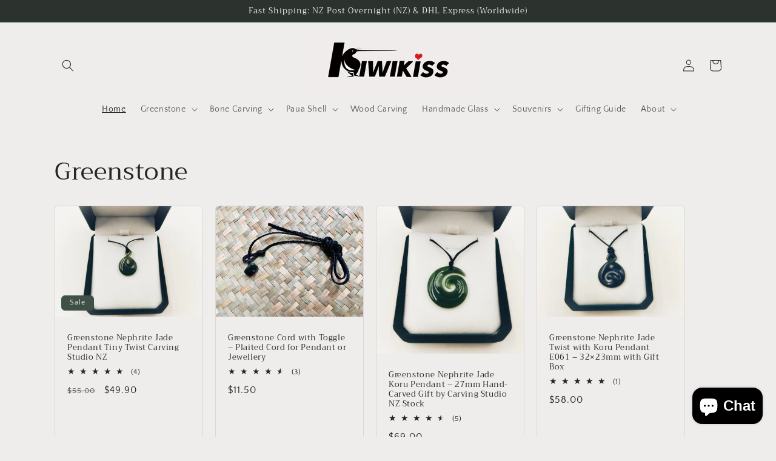

--- FILE ---
content_type: text/html; charset=utf-8
request_url: https://kiwikiss.kiwi/
body_size: 52995
content:
<!doctype html>
<html class="no-js" lang="en">
  <head>
    <meta charset="utf-8">
    <meta http-equiv="X-UA-Compatible" content="IE=edge">
    <meta name="viewport" content="width=device-width,initial-scale=1">
    <meta name="theme-color" content="">
    <link rel="canonical" href="https://kiwikiss.kiwi/">
    <link rel="preconnect" href="https://cdn.shopify.com" crossorigin><link rel="icon" type="image/png" href="//kiwikiss.kiwi/cdn/shop/files/kiwikiss_logo_2.png?crop=center&height=32&v=1761071383&width=32"><link rel="preconnect" href="https://fonts.shopifycdn.com" crossorigin><title>
      Kiwikiss – Unique NZ Souvenirs, Bone Carvings &amp; Handcrafted Greenstone
</title>

    
      <meta name="description" content="Kiwikiss offers a unique collection of handcrafted New Zealand jewelry, including Bone Carving, Greenstone, Paua Shell, Toki, Tiki, Koru, and Twist designs. Discover authentic NZ souvenirs and culturally rich treasures, perfect for gifts or personal keepsakes.">
    

    

<meta property="og:site_name" content="Kiwikiss">
<meta property="og:url" content="https://kiwikiss.kiwi/">
<meta property="og:title" content="Kiwikiss – Unique NZ Souvenirs, Bone Carvings &amp; Handcrafted Greenstone">
<meta property="og:type" content="website">
<meta property="og:description" content="Kiwikiss offers a unique collection of handcrafted New Zealand jewelry, including Bone Carving, Greenstone, Paua Shell, Toki, Tiki, Koru, and Twist designs. Discover authentic NZ souvenirs and culturally rich treasures, perfect for gifts or personal keepsakes."><meta property="og:image" content="http://kiwikiss.kiwi/cdn/shop/files/Logo512.jpg?height=628&pad_color=fff&v=1683230319&width=1200">
  <meta property="og:image:secure_url" content="https://kiwikiss.kiwi/cdn/shop/files/Logo512.jpg?height=628&pad_color=fff&v=1683230319&width=1200">
  <meta property="og:image:width" content="1200">
  <meta property="og:image:height" content="628"><meta name="twitter:card" content="summary_large_image">
<meta name="twitter:title" content="Kiwikiss – Unique NZ Souvenirs, Bone Carvings &amp; Handcrafted Greenstone">
<meta name="twitter:description" content="Kiwikiss offers a unique collection of handcrafted New Zealand jewelry, including Bone Carving, Greenstone, Paua Shell, Toki, Tiki, Koru, and Twist designs. Discover authentic NZ souvenirs and culturally rich treasures, perfect for gifts or personal keepsakes.">


    <script src="//kiwikiss.kiwi/cdn/shop/t/2/assets/constants.js?v=95358004781563950421682980309" defer="defer"></script>
    <script src="//kiwikiss.kiwi/cdn/shop/t/2/assets/pubsub.js?v=2921868252632587581682980309" defer="defer"></script>
    <script src="//kiwikiss.kiwi/cdn/shop/t/2/assets/global.js?v=127210358271191040921682980309" defer="defer"></script>
    <script>window.performance && window.performance.mark && window.performance.mark('shopify.content_for_header.start');</script><meta name="google-site-verification" content="owPcnbeBnN9MET1dzOhWByrov87QtsX_3rVEAyBJdPQ">
<meta id="shopify-digital-wallet" name="shopify-digital-wallet" content="/75631067412/digital_wallets/dialog">
<meta name="shopify-checkout-api-token" content="72ac2f15c22b6526e532db3900caeb7e">
<meta id="in-context-paypal-metadata" data-shop-id="75631067412" data-venmo-supported="false" data-environment="production" data-locale="en_US" data-paypal-v4="true" data-currency="NZD">
<script async="async" src="/checkouts/internal/preloads.js?locale=en-NZ"></script>
<link rel="preconnect" href="https://shop.app" crossorigin="anonymous">
<script async="async" src="https://shop.app/checkouts/internal/preloads.js?locale=en-NZ&shop_id=75631067412" crossorigin="anonymous"></script>
<script id="apple-pay-shop-capabilities" type="application/json">{"shopId":75631067412,"countryCode":"NZ","currencyCode":"NZD","merchantCapabilities":["supports3DS"],"merchantId":"gid:\/\/shopify\/Shop\/75631067412","merchantName":"Kiwikiss","requiredBillingContactFields":["postalAddress","email","phone"],"requiredShippingContactFields":["postalAddress","email","phone"],"shippingType":"shipping","supportedNetworks":["visa","masterCard","amex","jcb"],"total":{"type":"pending","label":"Kiwikiss","amount":"1.00"},"shopifyPaymentsEnabled":true,"supportsSubscriptions":true}</script>
<script id="shopify-features" type="application/json">{"accessToken":"72ac2f15c22b6526e532db3900caeb7e","betas":["rich-media-storefront-analytics"],"domain":"kiwikiss.kiwi","predictiveSearch":true,"shopId":75631067412,"locale":"en"}</script>
<script>var Shopify = Shopify || {};
Shopify.shop = "ce439b-2.myshopify.com";
Shopify.locale = "en";
Shopify.currency = {"active":"NZD","rate":"1.0"};
Shopify.country = "NZ";
Shopify.theme = {"name":"Craft","id":148665794836,"schema_name":"Craft","schema_version":"9.0.0","theme_store_id":1368,"role":"main"};
Shopify.theme.handle = "null";
Shopify.theme.style = {"id":null,"handle":null};
Shopify.cdnHost = "kiwikiss.kiwi/cdn";
Shopify.routes = Shopify.routes || {};
Shopify.routes.root = "/";</script>
<script type="module">!function(o){(o.Shopify=o.Shopify||{}).modules=!0}(window);</script>
<script>!function(o){function n(){var o=[];function n(){o.push(Array.prototype.slice.apply(arguments))}return n.q=o,n}var t=o.Shopify=o.Shopify||{};t.loadFeatures=n(),t.autoloadFeatures=n()}(window);</script>
<script>
  window.ShopifyPay = window.ShopifyPay || {};
  window.ShopifyPay.apiHost = "shop.app\/pay";
  window.ShopifyPay.redirectState = null;
</script>
<script id="shop-js-analytics" type="application/json">{"pageType":"index"}</script>
<script defer="defer" async type="module" src="//kiwikiss.kiwi/cdn/shopifycloud/shop-js/modules/v2/client.init-shop-cart-sync_IZsNAliE.en.esm.js"></script>
<script defer="defer" async type="module" src="//kiwikiss.kiwi/cdn/shopifycloud/shop-js/modules/v2/chunk.common_0OUaOowp.esm.js"></script>
<script type="module">
  await import("//kiwikiss.kiwi/cdn/shopifycloud/shop-js/modules/v2/client.init-shop-cart-sync_IZsNAliE.en.esm.js");
await import("//kiwikiss.kiwi/cdn/shopifycloud/shop-js/modules/v2/chunk.common_0OUaOowp.esm.js");

  window.Shopify.SignInWithShop?.initShopCartSync?.({"fedCMEnabled":true,"windoidEnabled":true});

</script>
<script>
  window.Shopify = window.Shopify || {};
  if (!window.Shopify.featureAssets) window.Shopify.featureAssets = {};
  window.Shopify.featureAssets['shop-js'] = {"shop-cart-sync":["modules/v2/client.shop-cart-sync_DLOhI_0X.en.esm.js","modules/v2/chunk.common_0OUaOowp.esm.js"],"init-fed-cm":["modules/v2/client.init-fed-cm_C6YtU0w6.en.esm.js","modules/v2/chunk.common_0OUaOowp.esm.js"],"shop-button":["modules/v2/client.shop-button_BCMx7GTG.en.esm.js","modules/v2/chunk.common_0OUaOowp.esm.js"],"shop-cash-offers":["modules/v2/client.shop-cash-offers_BT26qb5j.en.esm.js","modules/v2/chunk.common_0OUaOowp.esm.js","modules/v2/chunk.modal_CGo_dVj3.esm.js"],"init-windoid":["modules/v2/client.init-windoid_B9PkRMql.en.esm.js","modules/v2/chunk.common_0OUaOowp.esm.js"],"init-shop-email-lookup-coordinator":["modules/v2/client.init-shop-email-lookup-coordinator_DZkqjsbU.en.esm.js","modules/v2/chunk.common_0OUaOowp.esm.js"],"shop-toast-manager":["modules/v2/client.shop-toast-manager_Di2EnuM7.en.esm.js","modules/v2/chunk.common_0OUaOowp.esm.js"],"shop-login-button":["modules/v2/client.shop-login-button_BtqW_SIO.en.esm.js","modules/v2/chunk.common_0OUaOowp.esm.js","modules/v2/chunk.modal_CGo_dVj3.esm.js"],"avatar":["modules/v2/client.avatar_BTnouDA3.en.esm.js"],"pay-button":["modules/v2/client.pay-button_CWa-C9R1.en.esm.js","modules/v2/chunk.common_0OUaOowp.esm.js"],"init-shop-cart-sync":["modules/v2/client.init-shop-cart-sync_IZsNAliE.en.esm.js","modules/v2/chunk.common_0OUaOowp.esm.js"],"init-customer-accounts":["modules/v2/client.init-customer-accounts_DenGwJTU.en.esm.js","modules/v2/client.shop-login-button_BtqW_SIO.en.esm.js","modules/v2/chunk.common_0OUaOowp.esm.js","modules/v2/chunk.modal_CGo_dVj3.esm.js"],"init-shop-for-new-customer-accounts":["modules/v2/client.init-shop-for-new-customer-accounts_JdHXxpS9.en.esm.js","modules/v2/client.shop-login-button_BtqW_SIO.en.esm.js","modules/v2/chunk.common_0OUaOowp.esm.js","modules/v2/chunk.modal_CGo_dVj3.esm.js"],"init-customer-accounts-sign-up":["modules/v2/client.init-customer-accounts-sign-up_D6__K_p8.en.esm.js","modules/v2/client.shop-login-button_BtqW_SIO.en.esm.js","modules/v2/chunk.common_0OUaOowp.esm.js","modules/v2/chunk.modal_CGo_dVj3.esm.js"],"checkout-modal":["modules/v2/client.checkout-modal_C_ZQDY6s.en.esm.js","modules/v2/chunk.common_0OUaOowp.esm.js","modules/v2/chunk.modal_CGo_dVj3.esm.js"],"shop-follow-button":["modules/v2/client.shop-follow-button_XetIsj8l.en.esm.js","modules/v2/chunk.common_0OUaOowp.esm.js","modules/v2/chunk.modal_CGo_dVj3.esm.js"],"lead-capture":["modules/v2/client.lead-capture_DvA72MRN.en.esm.js","modules/v2/chunk.common_0OUaOowp.esm.js","modules/v2/chunk.modal_CGo_dVj3.esm.js"],"shop-login":["modules/v2/client.shop-login_ClXNxyh6.en.esm.js","modules/v2/chunk.common_0OUaOowp.esm.js","modules/v2/chunk.modal_CGo_dVj3.esm.js"],"payment-terms":["modules/v2/client.payment-terms_CNlwjfZz.en.esm.js","modules/v2/chunk.common_0OUaOowp.esm.js","modules/v2/chunk.modal_CGo_dVj3.esm.js"]};
</script>
<script id="__st">var __st={"a":75631067412,"offset":46800,"reqid":"a093e9d7-ba23-45e5-b6a0-6f7a2be7d7d8-1768434344","pageurl":"kiwikiss.kiwi\/","u":"a0792f24279f","p":"home"};</script>
<script>window.ShopifyPaypalV4VisibilityTracking = true;</script>
<script id="captcha-bootstrap">!function(){'use strict';const t='contact',e='account',n='new_comment',o=[[t,t],['blogs',n],['comments',n],[t,'customer']],c=[[e,'customer_login'],[e,'guest_login'],[e,'recover_customer_password'],[e,'create_customer']],r=t=>t.map((([t,e])=>`form[action*='/${t}']:not([data-nocaptcha='true']) input[name='form_type'][value='${e}']`)).join(','),a=t=>()=>t?[...document.querySelectorAll(t)].map((t=>t.form)):[];function s(){const t=[...o],e=r(t);return a(e)}const i='password',u='form_key',d=['recaptcha-v3-token','g-recaptcha-response','h-captcha-response',i],f=()=>{try{return window.sessionStorage}catch{return}},m='__shopify_v',_=t=>t.elements[u];function p(t,e,n=!1){try{const o=window.sessionStorage,c=JSON.parse(o.getItem(e)),{data:r}=function(t){const{data:e,action:n}=t;return t[m]||n?{data:e,action:n}:{data:t,action:n}}(c);for(const[e,n]of Object.entries(r))t.elements[e]&&(t.elements[e].value=n);n&&o.removeItem(e)}catch(o){console.error('form repopulation failed',{error:o})}}const l='form_type',E='cptcha';function T(t){t.dataset[E]=!0}const w=window,h=w.document,L='Shopify',v='ce_forms',y='captcha';let A=!1;((t,e)=>{const n=(g='f06e6c50-85a8-45c8-87d0-21a2b65856fe',I='https://cdn.shopify.com/shopifycloud/storefront-forms-hcaptcha/ce_storefront_forms_captcha_hcaptcha.v1.5.2.iife.js',D={infoText:'Protected by hCaptcha',privacyText:'Privacy',termsText:'Terms'},(t,e,n)=>{const o=w[L][v],c=o.bindForm;if(c)return c(t,g,e,D).then(n);var r;o.q.push([[t,g,e,D],n]),r=I,A||(h.body.append(Object.assign(h.createElement('script'),{id:'captcha-provider',async:!0,src:r})),A=!0)});var g,I,D;w[L]=w[L]||{},w[L][v]=w[L][v]||{},w[L][v].q=[],w[L][y]=w[L][y]||{},w[L][y].protect=function(t,e){n(t,void 0,e),T(t)},Object.freeze(w[L][y]),function(t,e,n,w,h,L){const[v,y,A,g]=function(t,e,n){const i=e?o:[],u=t?c:[],d=[...i,...u],f=r(d),m=r(i),_=r(d.filter((([t,e])=>n.includes(e))));return[a(f),a(m),a(_),s()]}(w,h,L),I=t=>{const e=t.target;return e instanceof HTMLFormElement?e:e&&e.form},D=t=>v().includes(t);t.addEventListener('submit',(t=>{const e=I(t);if(!e)return;const n=D(e)&&!e.dataset.hcaptchaBound&&!e.dataset.recaptchaBound,o=_(e),c=g().includes(e)&&(!o||!o.value);(n||c)&&t.preventDefault(),c&&!n&&(function(t){try{if(!f())return;!function(t){const e=f();if(!e)return;const n=_(t);if(!n)return;const o=n.value;o&&e.removeItem(o)}(t);const e=Array.from(Array(32),(()=>Math.random().toString(36)[2])).join('');!function(t,e){_(t)||t.append(Object.assign(document.createElement('input'),{type:'hidden',name:u})),t.elements[u].value=e}(t,e),function(t,e){const n=f();if(!n)return;const o=[...t.querySelectorAll(`input[type='${i}']`)].map((({name:t})=>t)),c=[...d,...o],r={};for(const[a,s]of new FormData(t).entries())c.includes(a)||(r[a]=s);n.setItem(e,JSON.stringify({[m]:1,action:t.action,data:r}))}(t,e)}catch(e){console.error('failed to persist form',e)}}(e),e.submit())}));const S=(t,e)=>{t&&!t.dataset[E]&&(n(t,e.some((e=>e===t))),T(t))};for(const o of['focusin','change'])t.addEventListener(o,(t=>{const e=I(t);D(e)&&S(e,y())}));const B=e.get('form_key'),M=e.get(l),P=B&&M;t.addEventListener('DOMContentLoaded',(()=>{const t=y();if(P)for(const e of t)e.elements[l].value===M&&p(e,B);[...new Set([...A(),...v().filter((t=>'true'===t.dataset.shopifyCaptcha))])].forEach((e=>S(e,t)))}))}(h,new URLSearchParams(w.location.search),n,t,e,['guest_login'])})(!0,!0)}();</script>
<script integrity="sha256-4kQ18oKyAcykRKYeNunJcIwy7WH5gtpwJnB7kiuLZ1E=" data-source-attribution="shopify.loadfeatures" defer="defer" src="//kiwikiss.kiwi/cdn/shopifycloud/storefront/assets/storefront/load_feature-a0a9edcb.js" crossorigin="anonymous"></script>
<script crossorigin="anonymous" defer="defer" src="//kiwikiss.kiwi/cdn/shopifycloud/storefront/assets/shopify_pay/storefront-65b4c6d7.js?v=20250812"></script>
<script data-source-attribution="shopify.dynamic_checkout.dynamic.init">var Shopify=Shopify||{};Shopify.PaymentButton=Shopify.PaymentButton||{isStorefrontPortableWallets:!0,init:function(){window.Shopify.PaymentButton.init=function(){};var t=document.createElement("script");t.src="https://kiwikiss.kiwi/cdn/shopifycloud/portable-wallets/latest/portable-wallets.en.js",t.type="module",document.head.appendChild(t)}};
</script>
<script data-source-attribution="shopify.dynamic_checkout.buyer_consent">
  function portableWalletsHideBuyerConsent(e){var t=document.getElementById("shopify-buyer-consent"),n=document.getElementById("shopify-subscription-policy-button");t&&n&&(t.classList.add("hidden"),t.setAttribute("aria-hidden","true"),n.removeEventListener("click",e))}function portableWalletsShowBuyerConsent(e){var t=document.getElementById("shopify-buyer-consent"),n=document.getElementById("shopify-subscription-policy-button");t&&n&&(t.classList.remove("hidden"),t.removeAttribute("aria-hidden"),n.addEventListener("click",e))}window.Shopify?.PaymentButton&&(window.Shopify.PaymentButton.hideBuyerConsent=portableWalletsHideBuyerConsent,window.Shopify.PaymentButton.showBuyerConsent=portableWalletsShowBuyerConsent);
</script>
<script data-source-attribution="shopify.dynamic_checkout.cart.bootstrap">document.addEventListener("DOMContentLoaded",(function(){function t(){return document.querySelector("shopify-accelerated-checkout-cart, shopify-accelerated-checkout")}if(t())Shopify.PaymentButton.init();else{new MutationObserver((function(e,n){t()&&(Shopify.PaymentButton.init(),n.disconnect())})).observe(document.body,{childList:!0,subtree:!0})}}));
</script>
<script id='scb4127' type='text/javascript' async='' src='https://kiwikiss.kiwi/cdn/shopifycloud/privacy-banner/storefront-banner.js'></script><link id="shopify-accelerated-checkout-styles" rel="stylesheet" media="screen" href="https://kiwikiss.kiwi/cdn/shopifycloud/portable-wallets/latest/accelerated-checkout-backwards-compat.css" crossorigin="anonymous">
<style id="shopify-accelerated-checkout-cart">
        #shopify-buyer-consent {
  margin-top: 1em;
  display: inline-block;
  width: 100%;
}

#shopify-buyer-consent.hidden {
  display: none;
}

#shopify-subscription-policy-button {
  background: none;
  border: none;
  padding: 0;
  text-decoration: underline;
  font-size: inherit;
  cursor: pointer;
}

#shopify-subscription-policy-button::before {
  box-shadow: none;
}

      </style>
<script id="sections-script" data-sections="header" defer="defer" src="//kiwikiss.kiwi/cdn/shop/t/2/compiled_assets/scripts.js?441"></script>
<script>window.performance && window.performance.mark && window.performance.mark('shopify.content_for_header.end');</script>


    <style data-shopify>
      @font-face {
  font-family: "Quattrocento Sans";
  font-weight: 400;
  font-style: normal;
  font-display: swap;
  src: url("//kiwikiss.kiwi/cdn/fonts/quattrocento_sans/quattrocentosans_n4.ce5e9bf514e68f53bdd875976847cf755c702eaa.woff2") format("woff2"),
       url("//kiwikiss.kiwi/cdn/fonts/quattrocento_sans/quattrocentosans_n4.44bbfb57d228eb8bb083d1f98e7d96e16137abce.woff") format("woff");
}

      @font-face {
  font-family: "Quattrocento Sans";
  font-weight: 700;
  font-style: normal;
  font-display: swap;
  src: url("//kiwikiss.kiwi/cdn/fonts/quattrocento_sans/quattrocentosans_n7.bdda9092621b2e3b4284b12e8f0c092969b176c1.woff2") format("woff2"),
       url("//kiwikiss.kiwi/cdn/fonts/quattrocento_sans/quattrocentosans_n7.3f8ab2a91343269966c4aa4831bcd588e7ce07b9.woff") format("woff");
}

      @font-face {
  font-family: "Quattrocento Sans";
  font-weight: 400;
  font-style: italic;
  font-display: swap;
  src: url("//kiwikiss.kiwi/cdn/fonts/quattrocento_sans/quattrocentosans_i4.4f70b1e78f59fa1468e3436ab863ff0bf71e71bb.woff2") format("woff2"),
       url("//kiwikiss.kiwi/cdn/fonts/quattrocento_sans/quattrocentosans_i4.b695efef5d957af404945574b7239740f79b899f.woff") format("woff");
}

      @font-face {
  font-family: "Quattrocento Sans";
  font-weight: 700;
  font-style: italic;
  font-display: swap;
  src: url("//kiwikiss.kiwi/cdn/fonts/quattrocento_sans/quattrocentosans_i7.49d754c8032546c24062cf385f8660abbb11ef1e.woff2") format("woff2"),
       url("//kiwikiss.kiwi/cdn/fonts/quattrocento_sans/quattrocentosans_i7.567b0b818999022d5a9ccb99542d8ff8cdb497df.woff") format("woff");
}

      @font-face {
  font-family: Trirong;
  font-weight: 400;
  font-style: normal;
  font-display: swap;
  src: url("//kiwikiss.kiwi/cdn/fonts/trirong/trirong_n4.46b40419aaa69bf77077c3108d75dad5a0318d4b.woff2") format("woff2"),
       url("//kiwikiss.kiwi/cdn/fonts/trirong/trirong_n4.97753898e63cd7e164ad614681eba2c7fe577190.woff") format("woff");
}


      :root {
        --font-body-family: "Quattrocento Sans", sans-serif;
        --font-body-style: normal;
        --font-body-weight: 400;
        --font-body-weight-bold: 700;

        --font-heading-family: Trirong, serif;
        --font-heading-style: normal;
        --font-heading-weight: 400;

        --font-body-scale: 1.0;
        --font-heading-scale: 1.0;

        --color-base-text: 37, 37, 37;
        --color-shadow: 37, 37, 37;
        --color-base-background-1: 239, 236, 236;
        --color-base-background-2: 255, 255, 255;
        --color-base-solid-button-labels: 239, 236, 236;
        --color-base-outline-button-labels: 80, 86, 85;
        --color-base-accent-1: 44, 51, 47;
        --color-base-accent-2: 63, 81, 71;
        --payment-terms-background-color: #EFECEC;

        --gradient-base-background-1: #EFECEC;
        --gradient-base-background-2: #FFFFFF;
        --gradient-base-accent-1: #2C332F;
        --gradient-base-accent-2: #3F5147;

        --media-padding: px;
        --media-border-opacity: 0.1;
        --media-border-width: 0px;
        --media-radius: 6px;
        --media-shadow-opacity: 0.0;
        --media-shadow-horizontal-offset: 0px;
        --media-shadow-vertical-offset: 4px;
        --media-shadow-blur-radius: 5px;
        --media-shadow-visible: 0;

        --page-width: 120rem;
        --page-width-margin: 0rem;

        --product-card-image-padding: 0.0rem;
        --product-card-corner-radius: 0.6rem;
        --product-card-text-alignment: left;
        --product-card-border-width: 0.1rem;
        --product-card-border-opacity: 0.1;
        --product-card-shadow-opacity: 0.0;
        --product-card-shadow-visible: 0;
        --product-card-shadow-horizontal-offset: 0.0rem;
        --product-card-shadow-vertical-offset: 0.4rem;
        --product-card-shadow-blur-radius: 0.5rem;

        --collection-card-image-padding: 0.0rem;
        --collection-card-corner-radius: 0.6rem;
        --collection-card-text-alignment: left;
        --collection-card-border-width: 0.1rem;
        --collection-card-border-opacity: 0.1;
        --collection-card-shadow-opacity: 0.0;
        --collection-card-shadow-visible: 0;
        --collection-card-shadow-horizontal-offset: 0.0rem;
        --collection-card-shadow-vertical-offset: 0.4rem;
        --collection-card-shadow-blur-radius: 0.5rem;

        --blog-card-image-padding: 0.0rem;
        --blog-card-corner-radius: 0.6rem;
        --blog-card-text-alignment: left;
        --blog-card-border-width: 0.1rem;
        --blog-card-border-opacity: 0.1;
        --blog-card-shadow-opacity: 0.0;
        --blog-card-shadow-visible: 0;
        --blog-card-shadow-horizontal-offset: 0.0rem;
        --blog-card-shadow-vertical-offset: 0.4rem;
        --blog-card-shadow-blur-radius: 0.5rem;

        --badge-corner-radius: 0.6rem;

        --popup-border-width: 1px;
        --popup-border-opacity: 0.5;
        --popup-corner-radius: 6px;
        --popup-shadow-opacity: 0.0;
        --popup-shadow-horizontal-offset: 0px;
        --popup-shadow-vertical-offset: 4px;
        --popup-shadow-blur-radius: 5px;

        --drawer-border-width: 1px;
        --drawer-border-opacity: 0.1;
        --drawer-shadow-opacity: 0.0;
        --drawer-shadow-horizontal-offset: 0px;
        --drawer-shadow-vertical-offset: 4px;
        --drawer-shadow-blur-radius: 5px;

        --spacing-sections-desktop: 0px;
        --spacing-sections-mobile: 0px;

        --grid-desktop-vertical-spacing: 20px;
        --grid-desktop-horizontal-spacing: 20px;
        --grid-mobile-vertical-spacing: 10px;
        --grid-mobile-horizontal-spacing: 10px;

        --text-boxes-border-opacity: 0.1;
        --text-boxes-border-width: 0px;
        --text-boxes-radius: 6px;
        --text-boxes-shadow-opacity: 0.0;
        --text-boxes-shadow-visible: 0;
        --text-boxes-shadow-horizontal-offset: 0px;
        --text-boxes-shadow-vertical-offset: 4px;
        --text-boxes-shadow-blur-radius: 5px;

        --buttons-radius: 6px;
        --buttons-radius-outset: 7px;
        --buttons-border-width: 1px;
        --buttons-border-opacity: 1.0;
        --buttons-shadow-opacity: 0.0;
        --buttons-shadow-visible: 0;
        --buttons-shadow-horizontal-offset: 0px;
        --buttons-shadow-vertical-offset: 4px;
        --buttons-shadow-blur-radius: 5px;
        --buttons-border-offset: 0.3px;

        --inputs-radius: 6px;
        --inputs-border-width: 1px;
        --inputs-border-opacity: 0.55;
        --inputs-shadow-opacity: 0.0;
        --inputs-shadow-horizontal-offset: 0px;
        --inputs-margin-offset: 0px;
        --inputs-shadow-vertical-offset: 4px;
        --inputs-shadow-blur-radius: 5px;
        --inputs-radius-outset: 7px;

        --variant-pills-radius: 40px;
        --variant-pills-border-width: 1px;
        --variant-pills-border-opacity: 0.55;
        --variant-pills-shadow-opacity: 0.0;
        --variant-pills-shadow-horizontal-offset: 0px;
        --variant-pills-shadow-vertical-offset: 4px;
        --variant-pills-shadow-blur-radius: 5px;
      }

      *,
      *::before,
      *::after {
        box-sizing: inherit;
      }

      html {
        box-sizing: border-box;
        font-size: calc(var(--font-body-scale) * 62.5%);
        height: 100%;
      }

      body {
        display: grid;
        grid-template-rows: auto auto 1fr auto;
        grid-template-columns: 100%;
        min-height: 100%;
        margin: 0;
        font-size: 1.5rem;
        letter-spacing: 0.06rem;
        line-height: calc(1 + 0.8 / var(--font-body-scale));
        font-family: var(--font-body-family);
        font-style: var(--font-body-style);
        font-weight: var(--font-body-weight);
      }

      @media screen and (min-width: 750px) {
        body {
          font-size: 1.6rem;
        }
      }
    </style>

    <link href="//kiwikiss.kiwi/cdn/shop/t/2/assets/base.css?v=140624990073879848751682980308" rel="stylesheet" type="text/css" media="all" />
<link rel="preload" as="font" href="//kiwikiss.kiwi/cdn/fonts/quattrocento_sans/quattrocentosans_n4.ce5e9bf514e68f53bdd875976847cf755c702eaa.woff2" type="font/woff2" crossorigin><link rel="preload" as="font" href="//kiwikiss.kiwi/cdn/fonts/trirong/trirong_n4.46b40419aaa69bf77077c3108d75dad5a0318d4b.woff2" type="font/woff2" crossorigin><link rel="stylesheet" href="//kiwikiss.kiwi/cdn/shop/t/2/assets/component-predictive-search.css?v=85913294783299393391682980308" media="print" onload="this.media='all'"><script>document.documentElement.className = document.documentElement.className.replace('no-js', 'js');
    if (Shopify.designMode) {
      document.documentElement.classList.add('shopify-design-mode');
    }
    </script>
  <!-- BEGIN app block: shopify://apps/judge-me-reviews/blocks/judgeme_core/61ccd3b1-a9f2-4160-9fe9-4fec8413e5d8 --><!-- Start of Judge.me Core -->






<link rel="dns-prefetch" href="https://cdnwidget.judge.me">
<link rel="dns-prefetch" href="https://cdn.judge.me">
<link rel="dns-prefetch" href="https://cdn1.judge.me">
<link rel="dns-prefetch" href="https://api.judge.me">

<script data-cfasync='false' class='jdgm-settings-script'>window.jdgmSettings={"pagination":5,"disable_web_reviews":false,"badge_no_review_text":"No reviews","badge_n_reviews_text":"{{ n }} review/reviews","badge_star_color":"#ffd700","hide_badge_preview_if_no_reviews":true,"badge_hide_text":false,"enforce_center_preview_badge":false,"widget_title":"Customer Reviews","widget_open_form_text":"Write a review","widget_close_form_text":"Cancel review","widget_refresh_page_text":"Refresh page","widget_summary_text":"Based on {{ number_of_reviews }} review/reviews","widget_no_review_text":"Be the first to write a review","widget_name_field_text":"Display name","widget_verified_name_field_text":"Verified Name (public)","widget_name_placeholder_text":"Display name","widget_required_field_error_text":"This field is required.","widget_email_field_text":"Email address","widget_verified_email_field_text":"Verified Email (private, can not be edited)","widget_email_placeholder_text":"Your email address","widget_email_field_error_text":"Please enter a valid email address.","widget_rating_field_text":"Rating","widget_review_title_field_text":"Review Title","widget_review_title_placeholder_text":"Give your review a title","widget_review_body_field_text":"Review content","widget_review_body_placeholder_text":"Start writing here...","widget_pictures_field_text":"Picture/Video (optional)","widget_submit_review_text":"Submit Review","widget_submit_verified_review_text":"Submit Verified Review","widget_submit_success_msg_with_auto_publish":"Thank you! Please refresh the page in a few moments to see your review. You can remove or edit your review by logging into \u003ca href='https://judge.me/login' target='_blank' rel='nofollow noopener'\u003eJudge.me\u003c/a\u003e","widget_submit_success_msg_no_auto_publish":"Thank you! Your review will be published as soon as it is approved by the shop admin. You can remove or edit your review by logging into \u003ca href='https://judge.me/login' target='_blank' rel='nofollow noopener'\u003eJudge.me\u003c/a\u003e","widget_show_default_reviews_out_of_total_text":"Showing {{ n_reviews_shown }} out of {{ n_reviews }} reviews.","widget_show_all_link_text":"Show all","widget_show_less_link_text":"Show less","widget_author_said_text":"{{ reviewer_name }} said:","widget_days_text":"{{ n }} days ago","widget_weeks_text":"{{ n }} week/weeks ago","widget_months_text":"{{ n }} month/months ago","widget_years_text":"{{ n }} year/years ago","widget_yesterday_text":"Yesterday","widget_today_text":"Today","widget_replied_text":"\u003e\u003e {{ shop_name }} replied:","widget_read_more_text":"Read more","widget_reviewer_name_as_initial":"","widget_rating_filter_color":"#fbcd0a","widget_rating_filter_see_all_text":"See all reviews","widget_sorting_most_recent_text":"Most Recent","widget_sorting_highest_rating_text":"Highest Rating","widget_sorting_lowest_rating_text":"Lowest Rating","widget_sorting_with_pictures_text":"Only Pictures","widget_sorting_most_helpful_text":"Most Helpful","widget_open_question_form_text":"Ask a question","widget_reviews_subtab_text":"Reviews","widget_questions_subtab_text":"Questions","widget_question_label_text":"Question","widget_answer_label_text":"Answer","widget_question_placeholder_text":"Write your question here","widget_submit_question_text":"Submit Question","widget_question_submit_success_text":"Thank you for your question! We will notify you once it gets answered.","widget_star_color":"#ffd700","verified_badge_text":"Verified","verified_badge_bg_color":"","verified_badge_text_color":"","verified_badge_placement":"left-of-reviewer-name","widget_review_max_height":"","widget_hide_border":false,"widget_social_share":false,"widget_thumb":false,"widget_review_location_show":false,"widget_location_format":"","all_reviews_include_out_of_store_products":true,"all_reviews_out_of_store_text":"(out of store)","all_reviews_pagination":100,"all_reviews_product_name_prefix_text":"about","enable_review_pictures":true,"enable_question_anwser":false,"widget_theme":"default","review_date_format":"dd/mm/yyyy","default_sort_method":"most-recent","widget_product_reviews_subtab_text":"Product Reviews","widget_shop_reviews_subtab_text":"Shop Reviews","widget_other_products_reviews_text":"Reviews for other products","widget_store_reviews_subtab_text":"Store reviews","widget_no_store_reviews_text":"This store hasn't received any reviews yet","widget_web_restriction_product_reviews_text":"This product hasn't received any reviews yet","widget_no_items_text":"No items found","widget_show_more_text":"Show more","widget_write_a_store_review_text":"Write a Store Review","widget_other_languages_heading":"Reviews in Other Languages","widget_translate_review_text":"Translate review to {{ language }}","widget_translating_review_text":"Translating...","widget_show_original_translation_text":"Show original ({{ language }})","widget_translate_review_failed_text":"Review couldn't be translated.","widget_translate_review_retry_text":"Retry","widget_translate_review_try_again_later_text":"Try again later","show_product_url_for_grouped_product":false,"widget_sorting_pictures_first_text":"Pictures First","show_pictures_on_all_rev_page_mobile":false,"show_pictures_on_all_rev_page_desktop":false,"floating_tab_hide_mobile_install_preference":false,"floating_tab_button_name":"★ Reviews","floating_tab_title":"Let customers speak for us","floating_tab_button_color":"","floating_tab_button_background_color":"","floating_tab_url":"","floating_tab_url_enabled":false,"floating_tab_tab_style":"text","all_reviews_text_badge_text":"Customers rate us {{ shop.metafields.judgeme.all_reviews_rating | round: 1 }}/5 based on {{ shop.metafields.judgeme.all_reviews_count }} reviews.","all_reviews_text_badge_text_branded_style":"{{ shop.metafields.judgeme.all_reviews_rating | round: 1 }} out of 5 stars based on {{ shop.metafields.judgeme.all_reviews_count }} reviews","is_all_reviews_text_badge_a_link":false,"show_stars_for_all_reviews_text_badge":false,"all_reviews_text_badge_url":"","all_reviews_text_style":"text","all_reviews_text_color_style":"judgeme_brand_color","all_reviews_text_color":"#108474","all_reviews_text_show_jm_brand":true,"featured_carousel_show_header":true,"featured_carousel_title":"Let customers speak for us","testimonials_carousel_title":"Customers are saying","videos_carousel_title":"Real customer stories","cards_carousel_title":"Customers are saying","featured_carousel_count_text":"from {{ n }} reviews","featured_carousel_add_link_to_all_reviews_page":false,"featured_carousel_url":"","featured_carousel_show_images":true,"featured_carousel_autoslide_interval":5,"featured_carousel_arrows_on_the_sides":false,"featured_carousel_height":250,"featured_carousel_width":80,"featured_carousel_image_size":0,"featured_carousel_image_height":250,"featured_carousel_arrow_color":"#eeeeee","verified_count_badge_style":"vintage","verified_count_badge_orientation":"horizontal","verified_count_badge_color_style":"judgeme_brand_color","verified_count_badge_color":"#108474","is_verified_count_badge_a_link":false,"verified_count_badge_url":"","verified_count_badge_show_jm_brand":true,"widget_rating_preset_default":5,"widget_first_sub_tab":"product-reviews","widget_show_histogram":true,"widget_histogram_use_custom_color":false,"widget_pagination_use_custom_color":false,"widget_star_use_custom_color":true,"widget_verified_badge_use_custom_color":false,"widget_write_review_use_custom_color":false,"picture_reminder_submit_button":"Upload Pictures","enable_review_videos":false,"mute_video_by_default":false,"widget_sorting_videos_first_text":"Videos First","widget_review_pending_text":"Pending","featured_carousel_items_for_large_screen":3,"social_share_options_order":"Facebook,Twitter","remove_microdata_snippet":true,"disable_json_ld":false,"enable_json_ld_products":false,"preview_badge_show_question_text":false,"preview_badge_no_question_text":"No questions","preview_badge_n_question_text":"{{ number_of_questions }} question/questions","qa_badge_show_icon":false,"qa_badge_position":"same-row","remove_judgeme_branding":false,"widget_add_search_bar":false,"widget_search_bar_placeholder":"Search","widget_sorting_verified_only_text":"Verified only","featured_carousel_theme":"default","featured_carousel_show_rating":true,"featured_carousel_show_title":true,"featured_carousel_show_body":true,"featured_carousel_show_date":false,"featured_carousel_show_reviewer":true,"featured_carousel_show_product":false,"featured_carousel_header_background_color":"#108474","featured_carousel_header_text_color":"#ffffff","featured_carousel_name_product_separator":"reviewed","featured_carousel_full_star_background":"#108474","featured_carousel_empty_star_background":"#dadada","featured_carousel_vertical_theme_background":"#f9fafb","featured_carousel_verified_badge_enable":true,"featured_carousel_verified_badge_color":"#108474","featured_carousel_border_style":"round","featured_carousel_review_line_length_limit":3,"featured_carousel_more_reviews_button_text":"Read more reviews","featured_carousel_view_product_button_text":"View product","all_reviews_page_load_reviews_on":"scroll","all_reviews_page_load_more_text":"Load More Reviews","disable_fb_tab_reviews":false,"enable_ajax_cdn_cache":false,"widget_advanced_speed_features":5,"widget_public_name_text":"displayed publicly like","default_reviewer_name":"John Smith","default_reviewer_name_has_non_latin":true,"widget_reviewer_anonymous":"Anonymous","medals_widget_title":"Judge.me Review Medals","medals_widget_background_color":"#f9fafb","medals_widget_position":"footer_all_pages","medals_widget_border_color":"#f9fafb","medals_widget_verified_text_position":"left","medals_widget_use_monochromatic_version":false,"medals_widget_elements_color":"#108474","show_reviewer_avatar":true,"widget_invalid_yt_video_url_error_text":"Not a YouTube video URL","widget_max_length_field_error_text":"Please enter no more than {0} characters.","widget_show_country_flag":false,"widget_show_collected_via_shop_app":true,"widget_verified_by_shop_badge_style":"light","widget_verified_by_shop_text":"Verified by Shop","widget_show_photo_gallery":false,"widget_load_with_code_splitting":true,"widget_ugc_install_preference":false,"widget_ugc_title":"Made by us, Shared by you","widget_ugc_subtitle":"Tag us to see your picture featured in our page","widget_ugc_arrows_color":"#ffffff","widget_ugc_primary_button_text":"Buy Now","widget_ugc_primary_button_background_color":"#108474","widget_ugc_primary_button_text_color":"#ffffff","widget_ugc_primary_button_border_width":"0","widget_ugc_primary_button_border_style":"none","widget_ugc_primary_button_border_color":"#108474","widget_ugc_primary_button_border_radius":"25","widget_ugc_secondary_button_text":"Load More","widget_ugc_secondary_button_background_color":"#ffffff","widget_ugc_secondary_button_text_color":"#108474","widget_ugc_secondary_button_border_width":"2","widget_ugc_secondary_button_border_style":"solid","widget_ugc_secondary_button_border_color":"#108474","widget_ugc_secondary_button_border_radius":"25","widget_ugc_reviews_button_text":"View Reviews","widget_ugc_reviews_button_background_color":"#ffffff","widget_ugc_reviews_button_text_color":"#108474","widget_ugc_reviews_button_border_width":"2","widget_ugc_reviews_button_border_style":"solid","widget_ugc_reviews_button_border_color":"#108474","widget_ugc_reviews_button_border_radius":"25","widget_ugc_reviews_button_link_to":"judgeme-reviews-page","widget_ugc_show_post_date":true,"widget_ugc_max_width":"800","widget_rating_metafield_value_type":true,"widget_primary_color":"#108474","widget_enable_secondary_color":false,"widget_secondary_color":"#edf5f5","widget_summary_average_rating_text":"{{ average_rating }} out of 5","widget_media_grid_title":"Customer photos \u0026 videos","widget_media_grid_see_more_text":"See more","widget_round_style":false,"widget_show_product_medals":true,"widget_verified_by_judgeme_text":"Verified by Judge.me","widget_show_store_medals":true,"widget_verified_by_judgeme_text_in_store_medals":"Verified by Judge.me","widget_media_field_exceed_quantity_message":"Sorry, we can only accept {{ max_media }} for one review.","widget_media_field_exceed_limit_message":"{{ file_name }} is too large, please select a {{ media_type }} less than {{ size_limit }}MB.","widget_review_submitted_text":"Review Submitted!","widget_question_submitted_text":"Question Submitted!","widget_close_form_text_question":"Cancel","widget_write_your_answer_here_text":"Write your answer here","widget_enabled_branded_link":true,"widget_show_collected_by_judgeme":true,"widget_reviewer_name_color":"","widget_write_review_text_color":"","widget_write_review_bg_color":"","widget_collected_by_judgeme_text":"collected by Judge.me","widget_pagination_type":"standard","widget_load_more_text":"Load More","widget_load_more_color":"#108474","widget_full_review_text":"Full Review","widget_read_more_reviews_text":"Read More Reviews","widget_read_questions_text":"Read Questions","widget_questions_and_answers_text":"Questions \u0026 Answers","widget_verified_by_text":"Verified by","widget_verified_text":"Verified","widget_number_of_reviews_text":"{{ number_of_reviews }} reviews","widget_back_button_text":"Back","widget_next_button_text":"Next","widget_custom_forms_filter_button":"Filters","custom_forms_style":"horizontal","widget_show_review_information":false,"how_reviews_are_collected":"How reviews are collected?","widget_show_review_keywords":false,"widget_gdpr_statement":"How we use your data: We'll only contact you about the review you left, and only if necessary. By submitting your review, you agree to Judge.me's \u003ca href='https://judge.me/terms' target='_blank' rel='nofollow noopener'\u003eterms\u003c/a\u003e, \u003ca href='https://judge.me/privacy' target='_blank' rel='nofollow noopener'\u003eprivacy\u003c/a\u003e and \u003ca href='https://judge.me/content-policy' target='_blank' rel='nofollow noopener'\u003econtent\u003c/a\u003e policies.","widget_multilingual_sorting_enabled":false,"widget_translate_review_content_enabled":false,"widget_translate_review_content_method":"manual","popup_widget_review_selection":"automatically_with_pictures","popup_widget_round_border_style":true,"popup_widget_show_title":true,"popup_widget_show_body":true,"popup_widget_show_reviewer":false,"popup_widget_show_product":true,"popup_widget_show_pictures":true,"popup_widget_use_review_picture":true,"popup_widget_show_on_home_page":true,"popup_widget_show_on_product_page":true,"popup_widget_show_on_collection_page":true,"popup_widget_show_on_cart_page":true,"popup_widget_position":"bottom_left","popup_widget_first_review_delay":5,"popup_widget_duration":5,"popup_widget_interval":5,"popup_widget_review_count":5,"popup_widget_hide_on_mobile":true,"review_snippet_widget_round_border_style":true,"review_snippet_widget_card_color":"#FFFFFF","review_snippet_widget_slider_arrows_background_color":"#FFFFFF","review_snippet_widget_slider_arrows_color":"#000000","review_snippet_widget_star_color":"#108474","show_product_variant":false,"all_reviews_product_variant_label_text":"Variant: ","widget_show_verified_branding":true,"widget_ai_summary_title":"Customers say","widget_ai_summary_disclaimer":"AI-powered review summary based on recent customer reviews","widget_show_ai_summary":false,"widget_show_ai_summary_bg":false,"widget_show_review_title_input":true,"redirect_reviewers_invited_via_email":"review_widget","request_store_review_after_product_review":true,"request_review_other_products_in_order":true,"review_form_color_scheme":"default","review_form_corner_style":"square","review_form_star_color":{},"review_form_text_color":"#333333","review_form_background_color":"#ffffff","review_form_field_background_color":"#fafafa","review_form_button_color":{},"review_form_button_text_color":"#ffffff","review_form_modal_overlay_color":"#000000","review_content_screen_title_text":"How would you rate this product?","review_content_introduction_text":"We would love it if you would share a bit about your experience.","store_review_form_title_text":"How would you rate this store?","store_review_form_introduction_text":"We would love it if you would share a bit about your experience.","show_review_guidance_text":true,"one_star_review_guidance_text":"Poor","five_star_review_guidance_text":"Great","customer_information_screen_title_text":"About you","customer_information_introduction_text":"Please tell us more about you.","custom_questions_screen_title_text":"Your experience in more detail","custom_questions_introduction_text":"Here are a few questions to help us understand more about your experience.","review_submitted_screen_title_text":"Thanks for your review!","review_submitted_screen_thank_you_text":"We are processing it and it will appear on the store soon.","review_submitted_screen_email_verification_text":"Please confirm your email by clicking the link we just sent you. This helps us keep reviews authentic.","review_submitted_request_store_review_text":"Would you like to share your experience of shopping with us?","review_submitted_review_other_products_text":"Would you like to review these products?","store_review_screen_title_text":"Would you like to share your experience of shopping with us?","store_review_introduction_text":"We value your feedback and use it to improve. Please share any thoughts or suggestions you have.","reviewer_media_screen_title_picture_text":"Share a picture","reviewer_media_introduction_picture_text":"Upload a photo to support your review.","reviewer_media_screen_title_video_text":"Share a video","reviewer_media_introduction_video_text":"Upload a video to support your review.","reviewer_media_screen_title_picture_or_video_text":"Share a picture or video","reviewer_media_introduction_picture_or_video_text":"Upload a photo or video to support your review.","reviewer_media_youtube_url_text":"Paste your Youtube URL here","advanced_settings_next_step_button_text":"Next","advanced_settings_close_review_button_text":"Close","modal_write_review_flow":false,"write_review_flow_required_text":"Required","write_review_flow_privacy_message_text":"We respect your privacy.","write_review_flow_anonymous_text":"Post review as anonymous","write_review_flow_visibility_text":"This won't be visible to other customers.","write_review_flow_multiple_selection_help_text":"Select as many as you like","write_review_flow_single_selection_help_text":"Select one option","write_review_flow_required_field_error_text":"This field is required","write_review_flow_invalid_email_error_text":"Please enter a valid email address","write_review_flow_max_length_error_text":"Max. {{ max_length }} characters.","write_review_flow_media_upload_text":"\u003cb\u003eClick to upload\u003c/b\u003e or drag and drop","write_review_flow_gdpr_statement":"We'll only contact you about your review if necessary. By submitting your review, you agree to our \u003ca href='https://judge.me/terms' target='_blank' rel='nofollow noopener'\u003eterms and conditions\u003c/a\u003e and \u003ca href='https://judge.me/privacy' target='_blank' rel='nofollow noopener'\u003eprivacy policy\u003c/a\u003e.","rating_only_reviews_enabled":false,"show_negative_reviews_help_screen":false,"new_review_flow_help_screen_rating_threshold":3,"negative_review_resolution_screen_title_text":"Tell us more","negative_review_resolution_text":"Your experience matters to us. If there were issues with your purchase, we're here to help. Feel free to reach out to us, we'd love the opportunity to make things right.","negative_review_resolution_button_text":"Contact us","negative_review_resolution_proceed_with_review_text":"Leave a review","negative_review_resolution_subject":"Issue with purchase from {{ shop_name }}.{{ order_name }}","preview_badge_collection_page_install_status":false,"widget_review_custom_css":"","preview_badge_custom_css":"","preview_badge_stars_count":"5-stars","featured_carousel_custom_css":"","floating_tab_custom_css":"","all_reviews_widget_custom_css":"","medals_widget_custom_css":"","verified_badge_custom_css":"","all_reviews_text_custom_css":"","transparency_badges_collected_via_store_invite":false,"transparency_badges_from_another_provider":false,"transparency_badges_collected_from_store_visitor":false,"transparency_badges_collected_by_verified_review_provider":false,"transparency_badges_earned_reward":false,"transparency_badges_collected_via_store_invite_text":"Review collected via store invitation","transparency_badges_from_another_provider_text":"Review collected from another provider","transparency_badges_collected_from_store_visitor_text":"Review collected from a store visitor","transparency_badges_written_in_google_text":"Review written in Google","transparency_badges_written_in_etsy_text":"Review written in Etsy","transparency_badges_written_in_shop_app_text":"Review written in Shop App","transparency_badges_earned_reward_text":"Review earned a reward for future purchase","product_review_widget_per_page":10,"widget_store_review_label_text":"Review about the store","checkout_comment_extension_title_on_product_page":"Customer Comments","checkout_comment_extension_num_latest_comment_show":5,"checkout_comment_extension_format":"name_and_timestamp","checkout_comment_customer_name":"last_initial","checkout_comment_comment_notification":true,"preview_badge_collection_page_install_preference":false,"preview_badge_home_page_install_preference":false,"preview_badge_product_page_install_preference":false,"review_widget_install_preference":"","review_carousel_install_preference":false,"floating_reviews_tab_install_preference":"none","verified_reviews_count_badge_install_preference":false,"all_reviews_text_install_preference":false,"review_widget_best_location":false,"judgeme_medals_install_preference":false,"review_widget_revamp_enabled":false,"review_widget_qna_enabled":false,"review_widget_header_theme":"minimal","review_widget_widget_title_enabled":true,"review_widget_header_text_size":"medium","review_widget_header_text_weight":"regular","review_widget_average_rating_style":"compact","review_widget_bar_chart_enabled":true,"review_widget_bar_chart_type":"numbers","review_widget_bar_chart_style":"standard","review_widget_expanded_media_gallery_enabled":false,"review_widget_reviews_section_theme":"standard","review_widget_image_style":"thumbnails","review_widget_review_image_ratio":"square","review_widget_stars_size":"medium","review_widget_verified_badge":"standard_text","review_widget_review_title_text_size":"medium","review_widget_review_text_size":"medium","review_widget_review_text_length":"medium","review_widget_number_of_columns_desktop":3,"review_widget_carousel_transition_speed":5,"review_widget_custom_questions_answers_display":"always","review_widget_button_text_color":"#FFFFFF","review_widget_text_color":"#000000","review_widget_lighter_text_color":"#7B7B7B","review_widget_corner_styling":"soft","review_widget_review_word_singular":"review","review_widget_review_word_plural":"reviews","review_widget_voting_label":"Helpful?","review_widget_shop_reply_label":"Reply from {{ shop_name }}:","review_widget_filters_title":"Filters","qna_widget_question_word_singular":"Question","qna_widget_question_word_plural":"Questions","qna_widget_answer_reply_label":"Answer from {{ answerer_name }}:","qna_content_screen_title_text":"Ask a question about this product","qna_widget_question_required_field_error_text":"Please enter your question.","qna_widget_flow_gdpr_statement":"We'll only contact you about your question if necessary. By submitting your question, you agree to our \u003ca href='https://judge.me/terms' target='_blank' rel='nofollow noopener'\u003eterms and conditions\u003c/a\u003e and \u003ca href='https://judge.me/privacy' target='_blank' rel='nofollow noopener'\u003eprivacy policy\u003c/a\u003e.","qna_widget_question_submitted_text":"Thanks for your question!","qna_widget_close_form_text_question":"Close","qna_widget_question_submit_success_text":"We’ll notify you by email when your question is answered.","all_reviews_widget_v2025_enabled":false,"all_reviews_widget_v2025_header_theme":"default","all_reviews_widget_v2025_widget_title_enabled":true,"all_reviews_widget_v2025_header_text_size":"medium","all_reviews_widget_v2025_header_text_weight":"regular","all_reviews_widget_v2025_average_rating_style":"compact","all_reviews_widget_v2025_bar_chart_enabled":true,"all_reviews_widget_v2025_bar_chart_type":"numbers","all_reviews_widget_v2025_bar_chart_style":"standard","all_reviews_widget_v2025_expanded_media_gallery_enabled":false,"all_reviews_widget_v2025_show_store_medals":true,"all_reviews_widget_v2025_show_photo_gallery":true,"all_reviews_widget_v2025_show_review_keywords":false,"all_reviews_widget_v2025_show_ai_summary":false,"all_reviews_widget_v2025_show_ai_summary_bg":false,"all_reviews_widget_v2025_add_search_bar":false,"all_reviews_widget_v2025_default_sort_method":"most-recent","all_reviews_widget_v2025_reviews_per_page":10,"all_reviews_widget_v2025_reviews_section_theme":"default","all_reviews_widget_v2025_image_style":"thumbnails","all_reviews_widget_v2025_review_image_ratio":"square","all_reviews_widget_v2025_stars_size":"medium","all_reviews_widget_v2025_verified_badge":"bold_badge","all_reviews_widget_v2025_review_title_text_size":"medium","all_reviews_widget_v2025_review_text_size":"medium","all_reviews_widget_v2025_review_text_length":"medium","all_reviews_widget_v2025_number_of_columns_desktop":3,"all_reviews_widget_v2025_carousel_transition_speed":5,"all_reviews_widget_v2025_custom_questions_answers_display":"always","all_reviews_widget_v2025_show_product_variant":false,"all_reviews_widget_v2025_show_reviewer_avatar":true,"all_reviews_widget_v2025_reviewer_name_as_initial":"","all_reviews_widget_v2025_review_location_show":false,"all_reviews_widget_v2025_location_format":"","all_reviews_widget_v2025_show_country_flag":false,"all_reviews_widget_v2025_verified_by_shop_badge_style":"light","all_reviews_widget_v2025_social_share":false,"all_reviews_widget_v2025_social_share_options_order":"Facebook,Twitter,LinkedIn,Pinterest","all_reviews_widget_v2025_pagination_type":"standard","all_reviews_widget_v2025_button_text_color":"#FFFFFF","all_reviews_widget_v2025_text_color":"#000000","all_reviews_widget_v2025_lighter_text_color":"#7B7B7B","all_reviews_widget_v2025_corner_styling":"soft","all_reviews_widget_v2025_title":"Customer reviews","all_reviews_widget_v2025_ai_summary_title":"Customers say about this store","all_reviews_widget_v2025_no_review_text":"Be the first to write a review","platform":"shopify","branding_url":"https://app.judge.me/reviews/stores/kiwikiss.kiwi","branding_text":"Powered by Judge.me","locale":"en","reply_name":"Kiwikiss","widget_version":"3.0","footer":true,"autopublish":true,"review_dates":true,"enable_custom_form":false,"shop_use_review_site":true,"shop_locale":"en","enable_multi_locales_translations":true,"show_review_title_input":true,"review_verification_email_status":"always","can_be_branded":true,"reply_name_text":"Kiwikiss"};</script> <style class='jdgm-settings-style'>.jdgm-xx{left:0}:root{--jdgm-primary-color: #108474;--jdgm-secondary-color: rgba(16,132,116,0.1);--jdgm-star-color: gold;--jdgm-write-review-text-color: white;--jdgm-write-review-bg-color: #108474;--jdgm-paginate-color: #108474;--jdgm-border-radius: 0;--jdgm-reviewer-name-color: #108474}.jdgm-histogram__bar-content{background-color:#108474}.jdgm-rev[data-verified-buyer=true] .jdgm-rev__icon.jdgm-rev__icon:after,.jdgm-rev__buyer-badge.jdgm-rev__buyer-badge{color:white;background-color:#108474}.jdgm-review-widget--small .jdgm-gallery.jdgm-gallery .jdgm-gallery__thumbnail-link:nth-child(8) .jdgm-gallery__thumbnail-wrapper.jdgm-gallery__thumbnail-wrapper:before{content:"See more"}@media only screen and (min-width: 768px){.jdgm-gallery.jdgm-gallery .jdgm-gallery__thumbnail-link:nth-child(8) .jdgm-gallery__thumbnail-wrapper.jdgm-gallery__thumbnail-wrapper:before{content:"See more"}}.jdgm-preview-badge .jdgm-star.jdgm-star{color:#ffd700}.jdgm-prev-badge[data-average-rating='0.00']{display:none !important}.jdgm-author-all-initials{display:none !important}.jdgm-author-last-initial{display:none !important}.jdgm-rev-widg__title{visibility:hidden}.jdgm-rev-widg__summary-text{visibility:hidden}.jdgm-prev-badge__text{visibility:hidden}.jdgm-rev__prod-link-prefix:before{content:'about'}.jdgm-rev__variant-label:before{content:'Variant: '}.jdgm-rev__out-of-store-text:before{content:'(out of store)'}@media only screen and (min-width: 768px){.jdgm-rev__pics .jdgm-rev_all-rev-page-picture-separator,.jdgm-rev__pics .jdgm-rev__product-picture{display:none}}@media only screen and (max-width: 768px){.jdgm-rev__pics .jdgm-rev_all-rev-page-picture-separator,.jdgm-rev__pics .jdgm-rev__product-picture{display:none}}.jdgm-preview-badge[data-template="product"]{display:none !important}.jdgm-preview-badge[data-template="collection"]{display:none !important}.jdgm-preview-badge[data-template="index"]{display:none !important}.jdgm-review-widget[data-from-snippet="true"]{display:none !important}.jdgm-verified-count-badget[data-from-snippet="true"]{display:none !important}.jdgm-carousel-wrapper[data-from-snippet="true"]{display:none !important}.jdgm-all-reviews-text[data-from-snippet="true"]{display:none !important}.jdgm-medals-section[data-from-snippet="true"]{display:none !important}.jdgm-ugc-media-wrapper[data-from-snippet="true"]{display:none !important}.jdgm-rev__transparency-badge[data-badge-type="review_collected_via_store_invitation"]{display:none !important}.jdgm-rev__transparency-badge[data-badge-type="review_collected_from_another_provider"]{display:none !important}.jdgm-rev__transparency-badge[data-badge-type="review_collected_from_store_visitor"]{display:none !important}.jdgm-rev__transparency-badge[data-badge-type="review_written_in_etsy"]{display:none !important}.jdgm-rev__transparency-badge[data-badge-type="review_written_in_google_business"]{display:none !important}.jdgm-rev__transparency-badge[data-badge-type="review_written_in_shop_app"]{display:none !important}.jdgm-rev__transparency-badge[data-badge-type="review_earned_for_future_purchase"]{display:none !important}.jdgm-review-snippet-widget .jdgm-rev-snippet-widget__cards-container .jdgm-rev-snippet-card{border-radius:8px;background:#fff}.jdgm-review-snippet-widget .jdgm-rev-snippet-widget__cards-container .jdgm-rev-snippet-card__rev-rating .jdgm-star{color:#108474}.jdgm-review-snippet-widget .jdgm-rev-snippet-widget__prev-btn,.jdgm-review-snippet-widget .jdgm-rev-snippet-widget__next-btn{border-radius:50%;background:#fff}.jdgm-review-snippet-widget .jdgm-rev-snippet-widget__prev-btn>svg,.jdgm-review-snippet-widget .jdgm-rev-snippet-widget__next-btn>svg{fill:#000}.jdgm-full-rev-modal.rev-snippet-widget .jm-mfp-container .jm-mfp-content,.jdgm-full-rev-modal.rev-snippet-widget .jm-mfp-container .jdgm-full-rev__icon,.jdgm-full-rev-modal.rev-snippet-widget .jm-mfp-container .jdgm-full-rev__pic-img,.jdgm-full-rev-modal.rev-snippet-widget .jm-mfp-container .jdgm-full-rev__reply{border-radius:8px}.jdgm-full-rev-modal.rev-snippet-widget .jm-mfp-container .jdgm-full-rev[data-verified-buyer="true"] .jdgm-full-rev__icon::after{border-radius:8px}.jdgm-full-rev-modal.rev-snippet-widget .jm-mfp-container .jdgm-full-rev .jdgm-rev__buyer-badge{border-radius:calc( 8px / 2 )}.jdgm-full-rev-modal.rev-snippet-widget .jm-mfp-container .jdgm-full-rev .jdgm-full-rev__replier::before{content:'Kiwikiss'}.jdgm-full-rev-modal.rev-snippet-widget .jm-mfp-container .jdgm-full-rev .jdgm-full-rev__product-button{border-radius:calc( 8px * 6 )}
</style> <style class='jdgm-settings-style'></style>

  
  
  
  <style class='jdgm-miracle-styles'>
  @-webkit-keyframes jdgm-spin{0%{-webkit-transform:rotate(0deg);-ms-transform:rotate(0deg);transform:rotate(0deg)}100%{-webkit-transform:rotate(359deg);-ms-transform:rotate(359deg);transform:rotate(359deg)}}@keyframes jdgm-spin{0%{-webkit-transform:rotate(0deg);-ms-transform:rotate(0deg);transform:rotate(0deg)}100%{-webkit-transform:rotate(359deg);-ms-transform:rotate(359deg);transform:rotate(359deg)}}@font-face{font-family:'JudgemeStar';src:url("[data-uri]") format("woff");font-weight:normal;font-style:normal}.jdgm-star{font-family:'JudgemeStar';display:inline !important;text-decoration:none !important;padding:0 4px 0 0 !important;margin:0 !important;font-weight:bold;opacity:1;-webkit-font-smoothing:antialiased;-moz-osx-font-smoothing:grayscale}.jdgm-star:hover{opacity:1}.jdgm-star:last-of-type{padding:0 !important}.jdgm-star.jdgm--on:before{content:"\e000"}.jdgm-star.jdgm--off:before{content:"\e001"}.jdgm-star.jdgm--half:before{content:"\e002"}.jdgm-widget *{margin:0;line-height:1.4;-webkit-box-sizing:border-box;-moz-box-sizing:border-box;box-sizing:border-box;-webkit-overflow-scrolling:touch}.jdgm-hidden{display:none !important;visibility:hidden !important}.jdgm-temp-hidden{display:none}.jdgm-spinner{width:40px;height:40px;margin:auto;border-radius:50%;border-top:2px solid #eee;border-right:2px solid #eee;border-bottom:2px solid #eee;border-left:2px solid #ccc;-webkit-animation:jdgm-spin 0.8s infinite linear;animation:jdgm-spin 0.8s infinite linear}.jdgm-prev-badge{display:block !important}

</style>


  
  
   


<script data-cfasync='false' class='jdgm-script'>
!function(e){window.jdgm=window.jdgm||{},jdgm.CDN_HOST="https://cdnwidget.judge.me/",jdgm.CDN_HOST_ALT="https://cdn2.judge.me/cdn/widget_frontend/",jdgm.API_HOST="https://api.judge.me/",jdgm.CDN_BASE_URL="https://cdn.shopify.com/extensions/019bb841-f064-7488-b6fb-cd56536383e8/judgeme-extensions-293/assets/",
jdgm.docReady=function(d){(e.attachEvent?"complete"===e.readyState:"loading"!==e.readyState)?
setTimeout(d,0):e.addEventListener("DOMContentLoaded",d)},jdgm.loadCSS=function(d,t,o,a){
!o&&jdgm.loadCSS.requestedUrls.indexOf(d)>=0||(jdgm.loadCSS.requestedUrls.push(d),
(a=e.createElement("link")).rel="stylesheet",a.class="jdgm-stylesheet",a.media="nope!",
a.href=d,a.onload=function(){this.media="all",t&&setTimeout(t)},e.body.appendChild(a))},
jdgm.loadCSS.requestedUrls=[],jdgm.loadJS=function(e,d){var t=new XMLHttpRequest;
t.onreadystatechange=function(){4===t.readyState&&(Function(t.response)(),d&&d(t.response))},
t.open("GET",e),t.onerror=function(){if(e.indexOf(jdgm.CDN_HOST)===0&&jdgm.CDN_HOST_ALT!==jdgm.CDN_HOST){var f=e.replace(jdgm.CDN_HOST,jdgm.CDN_HOST_ALT);jdgm.loadJS(f,d)}},t.send()},jdgm.docReady((function(){(window.jdgmLoadCSS||e.querySelectorAll(
".jdgm-widget, .jdgm-all-reviews-page").length>0)&&(jdgmSettings.widget_load_with_code_splitting?
parseFloat(jdgmSettings.widget_version)>=3?jdgm.loadCSS(jdgm.CDN_HOST+"widget_v3/base.css"):
jdgm.loadCSS(jdgm.CDN_HOST+"widget/base.css"):jdgm.loadCSS(jdgm.CDN_HOST+"shopify_v2.css"),
jdgm.loadJS(jdgm.CDN_HOST+"loa"+"der.js"))}))}(document);
</script>
<noscript><link rel="stylesheet" type="text/css" media="all" href="https://cdnwidget.judge.me/shopify_v2.css"></noscript>

<!-- BEGIN app snippet: theme_fix_tags --><script>
  (function() {
    var jdgmThemeFixes = null;
    if (!jdgmThemeFixes) return;
    var thisThemeFix = jdgmThemeFixes[Shopify.theme.id];
    if (!thisThemeFix) return;

    if (thisThemeFix.html) {
      document.addEventListener("DOMContentLoaded", function() {
        var htmlDiv = document.createElement('div');
        htmlDiv.classList.add('jdgm-theme-fix-html');
        htmlDiv.innerHTML = thisThemeFix.html;
        document.body.append(htmlDiv);
      });
    };

    if (thisThemeFix.css) {
      var styleTag = document.createElement('style');
      styleTag.classList.add('jdgm-theme-fix-style');
      styleTag.innerHTML = thisThemeFix.css;
      document.head.append(styleTag);
    };

    if (thisThemeFix.js) {
      var scriptTag = document.createElement('script');
      scriptTag.classList.add('jdgm-theme-fix-script');
      scriptTag.innerHTML = thisThemeFix.js;
      document.head.append(scriptTag);
    };
  })();
</script>
<!-- END app snippet -->
<!-- End of Judge.me Core -->



<!-- END app block --><!-- BEGIN app block: shopify://apps/klaviyo-email-marketing-sms/blocks/klaviyo-onsite-embed/2632fe16-c075-4321-a88b-50b567f42507 -->












  <script async src="https://static.klaviyo.com/onsite/js/Ugfv4B/klaviyo.js?company_id=Ugfv4B"></script>
  <script>!function(){if(!window.klaviyo){window._klOnsite=window._klOnsite||[];try{window.klaviyo=new Proxy({},{get:function(n,i){return"push"===i?function(){var n;(n=window._klOnsite).push.apply(n,arguments)}:function(){for(var n=arguments.length,o=new Array(n),w=0;w<n;w++)o[w]=arguments[w];var t="function"==typeof o[o.length-1]?o.pop():void 0,e=new Promise((function(n){window._klOnsite.push([i].concat(o,[function(i){t&&t(i),n(i)}]))}));return e}}})}catch(n){window.klaviyo=window.klaviyo||[],window.klaviyo.push=function(){var n;(n=window._klOnsite).push.apply(n,arguments)}}}}();</script>

  




  <script>
    window.klaviyoReviewsProductDesignMode = false
  </script>







<!-- END app block --><script src="https://cdn.shopify.com/extensions/019bb841-f064-7488-b6fb-cd56536383e8/judgeme-extensions-293/assets/loader.js" type="text/javascript" defer="defer"></script>
<script src="https://cdn.shopify.com/extensions/7bc9bb47-adfa-4267-963e-cadee5096caf/inbox-1252/assets/inbox-chat-loader.js" type="text/javascript" defer="defer"></script>
<link href="https://monorail-edge.shopifysvc.com" rel="dns-prefetch">
<script>(function(){if ("sendBeacon" in navigator && "performance" in window) {try {var session_token_from_headers = performance.getEntriesByType('navigation')[0].serverTiming.find(x => x.name == '_s').description;} catch {var session_token_from_headers = undefined;}var session_cookie_matches = document.cookie.match(/_shopify_s=([^;]*)/);var session_token_from_cookie = session_cookie_matches && session_cookie_matches.length === 2 ? session_cookie_matches[1] : "";var session_token = session_token_from_headers || session_token_from_cookie || "";function handle_abandonment_event(e) {var entries = performance.getEntries().filter(function(entry) {return /monorail-edge.shopifysvc.com/.test(entry.name);});if (!window.abandonment_tracked && entries.length === 0) {window.abandonment_tracked = true;var currentMs = Date.now();var navigation_start = performance.timing.navigationStart;var payload = {shop_id: 75631067412,url: window.location.href,navigation_start,duration: currentMs - navigation_start,session_token,page_type: "index"};window.navigator.sendBeacon("https://monorail-edge.shopifysvc.com/v1/produce", JSON.stringify({schema_id: "online_store_buyer_site_abandonment/1.1",payload: payload,metadata: {event_created_at_ms: currentMs,event_sent_at_ms: currentMs}}));}}window.addEventListener('pagehide', handle_abandonment_event);}}());</script>
<script id="web-pixels-manager-setup">(function e(e,d,r,n,o){if(void 0===o&&(o={}),!Boolean(null===(a=null===(i=window.Shopify)||void 0===i?void 0:i.analytics)||void 0===a?void 0:a.replayQueue)){var i,a;window.Shopify=window.Shopify||{};var t=window.Shopify;t.analytics=t.analytics||{};var s=t.analytics;s.replayQueue=[],s.publish=function(e,d,r){return s.replayQueue.push([e,d,r]),!0};try{self.performance.mark("wpm:start")}catch(e){}var l=function(){var e={modern:/Edge?\/(1{2}[4-9]|1[2-9]\d|[2-9]\d{2}|\d{4,})\.\d+(\.\d+|)|Firefox\/(1{2}[4-9]|1[2-9]\d|[2-9]\d{2}|\d{4,})\.\d+(\.\d+|)|Chrom(ium|e)\/(9{2}|\d{3,})\.\d+(\.\d+|)|(Maci|X1{2}).+ Version\/(15\.\d+|(1[6-9]|[2-9]\d|\d{3,})\.\d+)([,.]\d+|)( \(\w+\)|)( Mobile\/\w+|) Safari\/|Chrome.+OPR\/(9{2}|\d{3,})\.\d+\.\d+|(CPU[ +]OS|iPhone[ +]OS|CPU[ +]iPhone|CPU IPhone OS|CPU iPad OS)[ +]+(15[._]\d+|(1[6-9]|[2-9]\d|\d{3,})[._]\d+)([._]\d+|)|Android:?[ /-](13[3-9]|1[4-9]\d|[2-9]\d{2}|\d{4,})(\.\d+|)(\.\d+|)|Android.+Firefox\/(13[5-9]|1[4-9]\d|[2-9]\d{2}|\d{4,})\.\d+(\.\d+|)|Android.+Chrom(ium|e)\/(13[3-9]|1[4-9]\d|[2-9]\d{2}|\d{4,})\.\d+(\.\d+|)|SamsungBrowser\/([2-9]\d|\d{3,})\.\d+/,legacy:/Edge?\/(1[6-9]|[2-9]\d|\d{3,})\.\d+(\.\d+|)|Firefox\/(5[4-9]|[6-9]\d|\d{3,})\.\d+(\.\d+|)|Chrom(ium|e)\/(5[1-9]|[6-9]\d|\d{3,})\.\d+(\.\d+|)([\d.]+$|.*Safari\/(?![\d.]+ Edge\/[\d.]+$))|(Maci|X1{2}).+ Version\/(10\.\d+|(1[1-9]|[2-9]\d|\d{3,})\.\d+)([,.]\d+|)( \(\w+\)|)( Mobile\/\w+|) Safari\/|Chrome.+OPR\/(3[89]|[4-9]\d|\d{3,})\.\d+\.\d+|(CPU[ +]OS|iPhone[ +]OS|CPU[ +]iPhone|CPU IPhone OS|CPU iPad OS)[ +]+(10[._]\d+|(1[1-9]|[2-9]\d|\d{3,})[._]\d+)([._]\d+|)|Android:?[ /-](13[3-9]|1[4-9]\d|[2-9]\d{2}|\d{4,})(\.\d+|)(\.\d+|)|Mobile Safari.+OPR\/([89]\d|\d{3,})\.\d+\.\d+|Android.+Firefox\/(13[5-9]|1[4-9]\d|[2-9]\d{2}|\d{4,})\.\d+(\.\d+|)|Android.+Chrom(ium|e)\/(13[3-9]|1[4-9]\d|[2-9]\d{2}|\d{4,})\.\d+(\.\d+|)|Android.+(UC? ?Browser|UCWEB|U3)[ /]?(15\.([5-9]|\d{2,})|(1[6-9]|[2-9]\d|\d{3,})\.\d+)\.\d+|SamsungBrowser\/(5\.\d+|([6-9]|\d{2,})\.\d+)|Android.+MQ{2}Browser\/(14(\.(9|\d{2,})|)|(1[5-9]|[2-9]\d|\d{3,})(\.\d+|))(\.\d+|)|K[Aa][Ii]OS\/(3\.\d+|([4-9]|\d{2,})\.\d+)(\.\d+|)/},d=e.modern,r=e.legacy,n=navigator.userAgent;return n.match(d)?"modern":n.match(r)?"legacy":"unknown"}(),u="modern"===l?"modern":"legacy",c=(null!=n?n:{modern:"",legacy:""})[u],f=function(e){return[e.baseUrl,"/wpm","/b",e.hashVersion,"modern"===e.buildTarget?"m":"l",".js"].join("")}({baseUrl:d,hashVersion:r,buildTarget:u}),m=function(e){var d=e.version,r=e.bundleTarget,n=e.surface,o=e.pageUrl,i=e.monorailEndpoint;return{emit:function(e){var a=e.status,t=e.errorMsg,s=(new Date).getTime(),l=JSON.stringify({metadata:{event_sent_at_ms:s},events:[{schema_id:"web_pixels_manager_load/3.1",payload:{version:d,bundle_target:r,page_url:o,status:a,surface:n,error_msg:t},metadata:{event_created_at_ms:s}}]});if(!i)return console&&console.warn&&console.warn("[Web Pixels Manager] No Monorail endpoint provided, skipping logging."),!1;try{return self.navigator.sendBeacon.bind(self.navigator)(i,l)}catch(e){}var u=new XMLHttpRequest;try{return u.open("POST",i,!0),u.setRequestHeader("Content-Type","text/plain"),u.send(l),!0}catch(e){return console&&console.warn&&console.warn("[Web Pixels Manager] Got an unhandled error while logging to Monorail."),!1}}}}({version:r,bundleTarget:l,surface:e.surface,pageUrl:self.location.href,monorailEndpoint:e.monorailEndpoint});try{o.browserTarget=l,function(e){var d=e.src,r=e.async,n=void 0===r||r,o=e.onload,i=e.onerror,a=e.sri,t=e.scriptDataAttributes,s=void 0===t?{}:t,l=document.createElement("script"),u=document.querySelector("head"),c=document.querySelector("body");if(l.async=n,l.src=d,a&&(l.integrity=a,l.crossOrigin="anonymous"),s)for(var f in s)if(Object.prototype.hasOwnProperty.call(s,f))try{l.dataset[f]=s[f]}catch(e){}if(o&&l.addEventListener("load",o),i&&l.addEventListener("error",i),u)u.appendChild(l);else{if(!c)throw new Error("Did not find a head or body element to append the script");c.appendChild(l)}}({src:f,async:!0,onload:function(){if(!function(){var e,d;return Boolean(null===(d=null===(e=window.Shopify)||void 0===e?void 0:e.analytics)||void 0===d?void 0:d.initialized)}()){var d=window.webPixelsManager.init(e)||void 0;if(d){var r=window.Shopify.analytics;r.replayQueue.forEach((function(e){var r=e[0],n=e[1],o=e[2];d.publishCustomEvent(r,n,o)})),r.replayQueue=[],r.publish=d.publishCustomEvent,r.visitor=d.visitor,r.initialized=!0}}},onerror:function(){return m.emit({status:"failed",errorMsg:"".concat(f," has failed to load")})},sri:function(e){var d=/^sha384-[A-Za-z0-9+/=]+$/;return"string"==typeof e&&d.test(e)}(c)?c:"",scriptDataAttributes:o}),m.emit({status:"loading"})}catch(e){m.emit({status:"failed",errorMsg:(null==e?void 0:e.message)||"Unknown error"})}}})({shopId: 75631067412,storefrontBaseUrl: "https://kiwikiss.kiwi",extensionsBaseUrl: "https://extensions.shopifycdn.com/cdn/shopifycloud/web-pixels-manager",monorailEndpoint: "https://monorail-edge.shopifysvc.com/unstable/produce_batch",surface: "storefront-renderer",enabledBetaFlags: ["2dca8a86","a0d5f9d2"],webPixelsConfigList: [{"id":"1474298132","configuration":"{\"webPixelName\":\"Judge.me\"}","eventPayloadVersion":"v1","runtimeContext":"STRICT","scriptVersion":"34ad157958823915625854214640f0bf","type":"APP","apiClientId":683015,"privacyPurposes":["ANALYTICS"],"dataSharingAdjustments":{"protectedCustomerApprovalScopes":["read_customer_email","read_customer_name","read_customer_personal_data","read_customer_phone"]}},{"id":"1334214932","configuration":"{\"tagID\":\"2612969076526\"}","eventPayloadVersion":"v1","runtimeContext":"STRICT","scriptVersion":"18031546ee651571ed29edbe71a3550b","type":"APP","apiClientId":3009811,"privacyPurposes":["ANALYTICS","MARKETING","SALE_OF_DATA"],"dataSharingAdjustments":{"protectedCustomerApprovalScopes":["read_customer_address","read_customer_email","read_customer_name","read_customer_personal_data","read_customer_phone"]}},{"id":"830832916","configuration":"{\"config\":\"{\\\"google_tag_ids\\\":[\\\"AW-11221401485\\\",\\\"GT-KV6GJ6G\\\"],\\\"target_country\\\":\\\"NZ\\\",\\\"gtag_events\\\":[{\\\"type\\\":\\\"begin_checkout\\\",\\\"action_label\\\":\\\"AW-11221401485\\\/v0CGCKuT16sYEI3_4-Yp\\\"},{\\\"type\\\":\\\"search\\\",\\\"action_label\\\":\\\"AW-11221401485\\\/C2-CCKWT16sYEI3_4-Yp\\\"},{\\\"type\\\":\\\"view_item\\\",\\\"action_label\\\":[\\\"AW-11221401485\\\/UhXmCKKT16sYEI3_4-Yp\\\",\\\"MC-T7BE9R0YRT\\\"]},{\\\"type\\\":\\\"purchase\\\",\\\"action_label\\\":[\\\"AW-11221401485\\\/hgIPCJyT16sYEI3_4-Yp\\\",\\\"MC-T7BE9R0YRT\\\"]},{\\\"type\\\":\\\"page_view\\\",\\\"action_label\\\":[\\\"AW-11221401485\\\/7zaCCJ-T16sYEI3_4-Yp\\\",\\\"MC-T7BE9R0YRT\\\"]},{\\\"type\\\":\\\"add_payment_info\\\",\\\"action_label\\\":\\\"AW-11221401485\\\/vkgLCK6T16sYEI3_4-Yp\\\"},{\\\"type\\\":\\\"add_to_cart\\\",\\\"action_label\\\":\\\"AW-11221401485\\\/eq4DCKiT16sYEI3_4-Yp\\\"}],\\\"enable_monitoring_mode\\\":false}\"}","eventPayloadVersion":"v1","runtimeContext":"OPEN","scriptVersion":"b2a88bafab3e21179ed38636efcd8a93","type":"APP","apiClientId":1780363,"privacyPurposes":[],"dataSharingAdjustments":{"protectedCustomerApprovalScopes":["read_customer_address","read_customer_email","read_customer_name","read_customer_personal_data","read_customer_phone"]}},{"id":"shopify-app-pixel","configuration":"{}","eventPayloadVersion":"v1","runtimeContext":"STRICT","scriptVersion":"0450","apiClientId":"shopify-pixel","type":"APP","privacyPurposes":["ANALYTICS","MARKETING"]},{"id":"shopify-custom-pixel","eventPayloadVersion":"v1","runtimeContext":"LAX","scriptVersion":"0450","apiClientId":"shopify-pixel","type":"CUSTOM","privacyPurposes":["ANALYTICS","MARKETING"]}],isMerchantRequest: false,initData: {"shop":{"name":"Kiwikiss","paymentSettings":{"currencyCode":"NZD"},"myshopifyDomain":"ce439b-2.myshopify.com","countryCode":"NZ","storefrontUrl":"https:\/\/kiwikiss.kiwi"},"customer":null,"cart":null,"checkout":null,"productVariants":[],"purchasingCompany":null},},"https://kiwikiss.kiwi/cdn","7cecd0b6w90c54c6cpe92089d5m57a67346",{"modern":"","legacy":""},{"shopId":"75631067412","storefrontBaseUrl":"https:\/\/kiwikiss.kiwi","extensionBaseUrl":"https:\/\/extensions.shopifycdn.com\/cdn\/shopifycloud\/web-pixels-manager","surface":"storefront-renderer","enabledBetaFlags":"[\"2dca8a86\", \"a0d5f9d2\"]","isMerchantRequest":"false","hashVersion":"7cecd0b6w90c54c6cpe92089d5m57a67346","publish":"custom","events":"[[\"page_viewed\",{}]]"});</script><script>
  window.ShopifyAnalytics = window.ShopifyAnalytics || {};
  window.ShopifyAnalytics.meta = window.ShopifyAnalytics.meta || {};
  window.ShopifyAnalytics.meta.currency = 'NZD';
  var meta = {"page":{"pageType":"home","requestId":"a093e9d7-ba23-45e5-b6a0-6f7a2be7d7d8-1768434344"}};
  for (var attr in meta) {
    window.ShopifyAnalytics.meta[attr] = meta[attr];
  }
</script>
<script class="analytics">
  (function () {
    var customDocumentWrite = function(content) {
      var jquery = null;

      if (window.jQuery) {
        jquery = window.jQuery;
      } else if (window.Checkout && window.Checkout.$) {
        jquery = window.Checkout.$;
      }

      if (jquery) {
        jquery('body').append(content);
      }
    };

    var hasLoggedConversion = function(token) {
      if (token) {
        return document.cookie.indexOf('loggedConversion=' + token) !== -1;
      }
      return false;
    }

    var setCookieIfConversion = function(token) {
      if (token) {
        var twoMonthsFromNow = new Date(Date.now());
        twoMonthsFromNow.setMonth(twoMonthsFromNow.getMonth() + 2);

        document.cookie = 'loggedConversion=' + token + '; expires=' + twoMonthsFromNow;
      }
    }

    var trekkie = window.ShopifyAnalytics.lib = window.trekkie = window.trekkie || [];
    if (trekkie.integrations) {
      return;
    }
    trekkie.methods = [
      'identify',
      'page',
      'ready',
      'track',
      'trackForm',
      'trackLink'
    ];
    trekkie.factory = function(method) {
      return function() {
        var args = Array.prototype.slice.call(arguments);
        args.unshift(method);
        trekkie.push(args);
        return trekkie;
      };
    };
    for (var i = 0; i < trekkie.methods.length; i++) {
      var key = trekkie.methods[i];
      trekkie[key] = trekkie.factory(key);
    }
    trekkie.load = function(config) {
      trekkie.config = config || {};
      trekkie.config.initialDocumentCookie = document.cookie;
      var first = document.getElementsByTagName('script')[0];
      var script = document.createElement('script');
      script.type = 'text/javascript';
      script.onerror = function(e) {
        var scriptFallback = document.createElement('script');
        scriptFallback.type = 'text/javascript';
        scriptFallback.onerror = function(error) {
                var Monorail = {
      produce: function produce(monorailDomain, schemaId, payload) {
        var currentMs = new Date().getTime();
        var event = {
          schema_id: schemaId,
          payload: payload,
          metadata: {
            event_created_at_ms: currentMs,
            event_sent_at_ms: currentMs
          }
        };
        return Monorail.sendRequest("https://" + monorailDomain + "/v1/produce", JSON.stringify(event));
      },
      sendRequest: function sendRequest(endpointUrl, payload) {
        // Try the sendBeacon API
        if (window && window.navigator && typeof window.navigator.sendBeacon === 'function' && typeof window.Blob === 'function' && !Monorail.isIos12()) {
          var blobData = new window.Blob([payload], {
            type: 'text/plain'
          });

          if (window.navigator.sendBeacon(endpointUrl, blobData)) {
            return true;
          } // sendBeacon was not successful

        } // XHR beacon

        var xhr = new XMLHttpRequest();

        try {
          xhr.open('POST', endpointUrl);
          xhr.setRequestHeader('Content-Type', 'text/plain');
          xhr.send(payload);
        } catch (e) {
          console.log(e);
        }

        return false;
      },
      isIos12: function isIos12() {
        return window.navigator.userAgent.lastIndexOf('iPhone; CPU iPhone OS 12_') !== -1 || window.navigator.userAgent.lastIndexOf('iPad; CPU OS 12_') !== -1;
      }
    };
    Monorail.produce('monorail-edge.shopifysvc.com',
      'trekkie_storefront_load_errors/1.1',
      {shop_id: 75631067412,
      theme_id: 148665794836,
      app_name: "storefront",
      context_url: window.location.href,
      source_url: "//kiwikiss.kiwi/cdn/s/trekkie.storefront.55c6279c31a6628627b2ba1c5ff367020da294e2.min.js"});

        };
        scriptFallback.async = true;
        scriptFallback.src = '//kiwikiss.kiwi/cdn/s/trekkie.storefront.55c6279c31a6628627b2ba1c5ff367020da294e2.min.js';
        first.parentNode.insertBefore(scriptFallback, first);
      };
      script.async = true;
      script.src = '//kiwikiss.kiwi/cdn/s/trekkie.storefront.55c6279c31a6628627b2ba1c5ff367020da294e2.min.js';
      first.parentNode.insertBefore(script, first);
    };
    trekkie.load(
      {"Trekkie":{"appName":"storefront","development":false,"defaultAttributes":{"shopId":75631067412,"isMerchantRequest":null,"themeId":148665794836,"themeCityHash":"17268715522918062143","contentLanguage":"en","currency":"NZD","eventMetadataId":"47b84342-b3ad-4d04-9dab-73bb900120a8"},"isServerSideCookieWritingEnabled":true,"monorailRegion":"shop_domain","enabledBetaFlags":["65f19447"]},"Session Attribution":{},"S2S":{"facebookCapiEnabled":false,"source":"trekkie-storefront-renderer","apiClientId":580111}}
    );

    var loaded = false;
    trekkie.ready(function() {
      if (loaded) return;
      loaded = true;

      window.ShopifyAnalytics.lib = window.trekkie;

      var originalDocumentWrite = document.write;
      document.write = customDocumentWrite;
      try { window.ShopifyAnalytics.merchantGoogleAnalytics.call(this); } catch(error) {};
      document.write = originalDocumentWrite;

      window.ShopifyAnalytics.lib.page(null,{"pageType":"home","requestId":"a093e9d7-ba23-45e5-b6a0-6f7a2be7d7d8-1768434344","shopifyEmitted":true});

      var match = window.location.pathname.match(/checkouts\/(.+)\/(thank_you|post_purchase)/)
      var token = match? match[1]: undefined;
      if (!hasLoggedConversion(token)) {
        setCookieIfConversion(token);
        
      }
    });


        var eventsListenerScript = document.createElement('script');
        eventsListenerScript.async = true;
        eventsListenerScript.src = "//kiwikiss.kiwi/cdn/shopifycloud/storefront/assets/shop_events_listener-3da45d37.js";
        document.getElementsByTagName('head')[0].appendChild(eventsListenerScript);

})();</script>
<script
  defer
  src="https://kiwikiss.kiwi/cdn/shopifycloud/perf-kit/shopify-perf-kit-3.0.3.min.js"
  data-application="storefront-renderer"
  data-shop-id="75631067412"
  data-render-region="gcp-us-central1"
  data-page-type="index"
  data-theme-instance-id="148665794836"
  data-theme-name="Craft"
  data-theme-version="9.0.0"
  data-monorail-region="shop_domain"
  data-resource-timing-sampling-rate="10"
  data-shs="true"
  data-shs-beacon="true"
  data-shs-export-with-fetch="true"
  data-shs-logs-sample-rate="1"
  data-shs-beacon-endpoint="https://kiwikiss.kiwi/api/collect"
></script>
</head>


  <body class="gradient">
    <a class="skip-to-content-link button visually-hidden" href="#MainContent">
      Skip to content
    </a><!-- BEGIN sections: header-group -->
<div id="shopify-section-sections--18834987712788__announcement-bar" class="shopify-section shopify-section-group-header-group announcement-bar-section"><div class="announcement-bar color-accent-1 gradient" role="region" aria-label="Announcement" ><div class="page-width">
                <p class="announcement-bar__message center h5">
                  <span>Fast Shipping: NZ Post Overnight (NZ) &amp; DHL Express (Worldwide)</span></p>
              </div></div>
</div><div id="shopify-section-sections--18834987712788__header" class="shopify-section shopify-section-group-header-group section-header"><link rel="stylesheet" href="//kiwikiss.kiwi/cdn/shop/t/2/assets/component-list-menu.css?v=151968516119678728991682980308" media="print" onload="this.media='all'">
<link rel="stylesheet" href="//kiwikiss.kiwi/cdn/shop/t/2/assets/component-search.css?v=184225813856820874251682980309" media="print" onload="this.media='all'">
<link rel="stylesheet" href="//kiwikiss.kiwi/cdn/shop/t/2/assets/component-menu-drawer.css?v=94074963897493609391682980308" media="print" onload="this.media='all'">
<link rel="stylesheet" href="//kiwikiss.kiwi/cdn/shop/t/2/assets/component-cart-notification.css?v=108833082844665799571682980308" media="print" onload="this.media='all'">
<link rel="stylesheet" href="//kiwikiss.kiwi/cdn/shop/t/2/assets/component-cart-items.css?v=29412722223528841861682980308" media="print" onload="this.media='all'"><link rel="stylesheet" href="//kiwikiss.kiwi/cdn/shop/t/2/assets/component-price.css?v=65402837579211014041682980308" media="print" onload="this.media='all'">
  <link rel="stylesheet" href="//kiwikiss.kiwi/cdn/shop/t/2/assets/component-loading-overlay.css?v=167310470843593579841682980308" media="print" onload="this.media='all'"><noscript><link href="//kiwikiss.kiwi/cdn/shop/t/2/assets/component-list-menu.css?v=151968516119678728991682980308" rel="stylesheet" type="text/css" media="all" /></noscript>
<noscript><link href="//kiwikiss.kiwi/cdn/shop/t/2/assets/component-search.css?v=184225813856820874251682980309" rel="stylesheet" type="text/css" media="all" /></noscript>
<noscript><link href="//kiwikiss.kiwi/cdn/shop/t/2/assets/component-menu-drawer.css?v=94074963897493609391682980308" rel="stylesheet" type="text/css" media="all" /></noscript>
<noscript><link href="//kiwikiss.kiwi/cdn/shop/t/2/assets/component-cart-notification.css?v=108833082844665799571682980308" rel="stylesheet" type="text/css" media="all" /></noscript>
<noscript><link href="//kiwikiss.kiwi/cdn/shop/t/2/assets/component-cart-items.css?v=29412722223528841861682980308" rel="stylesheet" type="text/css" media="all" /></noscript>

<style>
  header-drawer {
    justify-self: start;
    margin-left: -1.2rem;
  }@media screen and (min-width: 990px) {
      header-drawer {
        display: none;
      }
    }.menu-drawer-container {
    display: flex;
  }

  .list-menu {
    list-style: none;
    padding: 0;
    margin: 0;
  }

  .list-menu--inline {
    display: inline-flex;
    flex-wrap: wrap;
  }

  summary.list-menu__item {
    padding-right: 2.7rem;
  }

  .list-menu__item {
    display: flex;
    align-items: center;
    line-height: calc(1 + 0.3 / var(--font-body-scale));
  }

  .list-menu__item--link {
    text-decoration: none;
    padding-bottom: 1rem;
    padding-top: 1rem;
    line-height: calc(1 + 0.8 / var(--font-body-scale));
  }

  @media screen and (min-width: 750px) {
    .list-menu__item--link {
      padding-bottom: 0.5rem;
      padding-top: 0.5rem;
    }
  }
</style><style data-shopify>.header {
    padding-top: 10px;
    padding-bottom: 10px;
  }

  .section-header {
    position: sticky; /* This is for fixing a Safari z-index issue. PR #2147 */
    margin-bottom: 0px;
  }

  @media screen and (min-width: 750px) {
    .section-header {
      margin-bottom: 0px;
    }
  }

  @media screen and (min-width: 990px) {
    .header {
      padding-top: 20px;
      padding-bottom: 20px;
    }
  }</style><script src="//kiwikiss.kiwi/cdn/shop/t/2/assets/details-disclosure.js?v=153497636716254413831682980309" defer="defer"></script>
<script src="//kiwikiss.kiwi/cdn/shop/t/2/assets/details-modal.js?v=4511761896672669691682980309" defer="defer"></script>
<script src="//kiwikiss.kiwi/cdn/shop/t/2/assets/cart-notification.js?v=160453272920806432391682980308" defer="defer"></script>
<script src="//kiwikiss.kiwi/cdn/shop/t/2/assets/search-form.js?v=113639710312857635801682980309" defer="defer"></script><svg xmlns="http://www.w3.org/2000/svg" class="hidden">
  <symbol id="icon-search" viewbox="0 0 18 19" fill="none">
    <path fill-rule="evenodd" clip-rule="evenodd" d="M11.03 11.68A5.784 5.784 0 112.85 3.5a5.784 5.784 0 018.18 8.18zm.26 1.12a6.78 6.78 0 11.72-.7l5.4 5.4a.5.5 0 11-.71.7l-5.41-5.4z" fill="currentColor"/>
  </symbol>

  <symbol id="icon-reset" class="icon icon-close"  fill="none" viewBox="0 0 18 18" stroke="currentColor">
    <circle r="8.5" cy="9" cx="9" stroke-opacity="0.2"/>
    <path d="M6.82972 6.82915L1.17193 1.17097" stroke-linecap="round" stroke-linejoin="round" transform="translate(5 5)"/>
    <path d="M1.22896 6.88502L6.77288 1.11523" stroke-linecap="round" stroke-linejoin="round" transform="translate(5 5)"/>
  </symbol>

  <symbol id="icon-close" class="icon icon-close" fill="none" viewBox="0 0 18 17">
    <path d="M.865 15.978a.5.5 0 00.707.707l7.433-7.431 7.579 7.282a.501.501 0 00.846-.37.5.5 0 00-.153-.351L9.712 8.546l7.417-7.416a.5.5 0 10-.707-.708L8.991 7.853 1.413.573a.5.5 0 10-.693.72l7.563 7.268-7.418 7.417z" fill="currentColor">
  </symbol>
</svg><div class="header-wrapper color-background-1 gradient">
  <header class="header header--top-center header--mobile-center page-width header--has-menu"><header-drawer data-breakpoint="tablet">
        <details id="Details-menu-drawer-container" class="menu-drawer-container">
          <summary class="header__icon header__icon--menu header__icon--summary link focus-inset" aria-label="Menu">
            <span>
              <svg
  xmlns="http://www.w3.org/2000/svg"
  aria-hidden="true"
  focusable="false"
  class="icon icon-hamburger"
  fill="none"
  viewBox="0 0 18 16"
>
  <path d="M1 .5a.5.5 0 100 1h15.71a.5.5 0 000-1H1zM.5 8a.5.5 0 01.5-.5h15.71a.5.5 0 010 1H1A.5.5 0 01.5 8zm0 7a.5.5 0 01.5-.5h15.71a.5.5 0 010 1H1a.5.5 0 01-.5-.5z" fill="currentColor">
</svg>

              <svg
  xmlns="http://www.w3.org/2000/svg"
  aria-hidden="true"
  focusable="false"
  class="icon icon-close"
  fill="none"
  viewBox="0 0 18 17"
>
  <path d="M.865 15.978a.5.5 0 00.707.707l7.433-7.431 7.579 7.282a.501.501 0 00.846-.37.5.5 0 00-.153-.351L9.712 8.546l7.417-7.416a.5.5 0 10-.707-.708L8.991 7.853 1.413.573a.5.5 0 10-.693.72l7.563 7.268-7.418 7.417z" fill="currentColor">
</svg>

            </span>
          </summary>
          <div id="menu-drawer" class="gradient menu-drawer motion-reduce" tabindex="-1">
            <div class="menu-drawer__inner-container">
              <div class="menu-drawer__navigation-container">
                <nav class="menu-drawer__navigation">
                  <ul class="menu-drawer__menu has-submenu list-menu" role="list"><li><a href="/" class="menu-drawer__menu-item list-menu__item link link--text focus-inset menu-drawer__menu-item--active" aria-current="page">
                            Home
                          </a></li><li><details id="Details-menu-drawer-menu-item-2">
                            <summary class="menu-drawer__menu-item list-menu__item link link--text focus-inset">
                              Greenstone
                              <svg
  viewBox="0 0 14 10"
  fill="none"
  aria-hidden="true"
  focusable="false"
  class="icon icon-arrow"
  xmlns="http://www.w3.org/2000/svg"
>
  <path fill-rule="evenodd" clip-rule="evenodd" d="M8.537.808a.5.5 0 01.817-.162l4 4a.5.5 0 010 .708l-4 4a.5.5 0 11-.708-.708L11.793 5.5H1a.5.5 0 010-1h10.793L8.646 1.354a.5.5 0 01-.109-.546z" fill="currentColor">
</svg>

                              <svg aria-hidden="true" focusable="false" class="icon icon-caret" viewBox="0 0 10 6">
  <path fill-rule="evenodd" clip-rule="evenodd" d="M9.354.646a.5.5 0 00-.708 0L5 4.293 1.354.646a.5.5 0 00-.708.708l4 4a.5.5 0 00.708 0l4-4a.5.5 0 000-.708z" fill="currentColor">
</svg>

                            </summary>
                            <div id="link-greenstone" class="menu-drawer__submenu has-submenu gradient motion-reduce" tabindex="-1">
                              <div class="menu-drawer__inner-submenu">
                                <button class="menu-drawer__close-button link link--text focus-inset" aria-expanded="true">
                                  <svg
  viewBox="0 0 14 10"
  fill="none"
  aria-hidden="true"
  focusable="false"
  class="icon icon-arrow"
  xmlns="http://www.w3.org/2000/svg"
>
  <path fill-rule="evenodd" clip-rule="evenodd" d="M8.537.808a.5.5 0 01.817-.162l4 4a.5.5 0 010 .708l-4 4a.5.5 0 11-.708-.708L11.793 5.5H1a.5.5 0 010-1h10.793L8.646 1.354a.5.5 0 01-.109-.546z" fill="currentColor">
</svg>

                                  Greenstone
                                </button>
                                <ul class="menu-drawer__menu list-menu" role="list" tabindex="-1"><li><a href="/collections/greenstone" class="menu-drawer__menu-item link link--text list-menu__item focus-inset">
                                          All Greenstone
                                        </a></li><li><a href="/collections/greenstone-toki" class="menu-drawer__menu-item link link--text list-menu__item focus-inset">
                                          Toki
                                        </a></li><li><a href="/collections/twist" class="menu-drawer__menu-item link link--text list-menu__item focus-inset">
                                          Twist
                                        </a></li><li><a href="/collections/greenstone-fish-hook" class="menu-drawer__menu-item link link--text list-menu__item focus-inset">
                                          Fish Hook
                                        </a></li><li><a href="/collections/greenstone-hei-tiki" class="menu-drawer__menu-item link link--text list-menu__item focus-inset">
                                          Tiki
                                        </a></li><li><a href="/collections/greenstone-koru" class="menu-drawer__menu-item link link--text list-menu__item focus-inset">
                                          Koru
                                        </a></li><li><a href="/collections/greenstone-patu" class="menu-drawer__menu-item link link--text list-menu__item focus-inset">
                                          Patu
                                        </a></li><li><a href="/collections/greenstone-other" class="menu-drawer__menu-item link link--text list-menu__item focus-inset">
                                          Other
                                        </a></li></ul>
                              </div>
                            </div>
                          </details></li><li><details id="Details-menu-drawer-menu-item-3">
                            <summary class="menu-drawer__menu-item list-menu__item link link--text focus-inset">
                              Bone Carving
                              <svg
  viewBox="0 0 14 10"
  fill="none"
  aria-hidden="true"
  focusable="false"
  class="icon icon-arrow"
  xmlns="http://www.w3.org/2000/svg"
>
  <path fill-rule="evenodd" clip-rule="evenodd" d="M8.537.808a.5.5 0 01.817-.162l4 4a.5.5 0 010 .708l-4 4a.5.5 0 11-.708-.708L11.793 5.5H1a.5.5 0 010-1h10.793L8.646 1.354a.5.5 0 01-.109-.546z" fill="currentColor">
</svg>

                              <svg aria-hidden="true" focusable="false" class="icon icon-caret" viewBox="0 0 10 6">
  <path fill-rule="evenodd" clip-rule="evenodd" d="M9.354.646a.5.5 0 00-.708 0L5 4.293 1.354.646a.5.5 0 00-.708.708l4 4a.5.5 0 00.708 0l4-4a.5.5 0 000-.708z" fill="currentColor">
</svg>

                            </summary>
                            <div id="link-bone-carving" class="menu-drawer__submenu has-submenu gradient motion-reduce" tabindex="-1">
                              <div class="menu-drawer__inner-submenu">
                                <button class="menu-drawer__close-button link link--text focus-inset" aria-expanded="true">
                                  <svg
  viewBox="0 0 14 10"
  fill="none"
  aria-hidden="true"
  focusable="false"
  class="icon icon-arrow"
  xmlns="http://www.w3.org/2000/svg"
>
  <path fill-rule="evenodd" clip-rule="evenodd" d="M8.537.808a.5.5 0 01.817-.162l4 4a.5.5 0 010 .708l-4 4a.5.5 0 11-.708-.708L11.793 5.5H1a.5.5 0 010-1h10.793L8.646 1.354a.5.5 0 01-.109-.546z" fill="currentColor">
</svg>

                                  Bone Carving
                                </button>
                                <ul class="menu-drawer__menu list-menu" role="list" tabindex="-1"><li><a href="/collections/bone-carving" class="menu-drawer__menu-item link link--text list-menu__item focus-inset">
                                          All Bone Carving
                                        </a></li><li><a href="/collections/bone-carving-twist" class="menu-drawer__menu-item link link--text list-menu__item focus-inset">
                                          Twist
                                        </a></li><li><a href="/collections/bone-carving-koru" class="menu-drawer__menu-item link link--text list-menu__item focus-inset">
                                          Koru
                                        </a></li><li><a href="/collections/bone-carving-fish-hook" class="menu-drawer__menu-item link link--text list-menu__item focus-inset">
                                          Fish Hook
                                        </a></li><li><a href="/collections/bone-carving-tiki" class="menu-drawer__menu-item link link--text list-menu__item focus-inset">
                                          Tiki
                                        </a></li><li><a href="/collections/bone-manaia" class="menu-drawer__menu-item link link--text list-menu__item focus-inset">
                                          Manaia
                                        </a></li></ul>
                              </div>
                            </div>
                          </details></li><li><details id="Details-menu-drawer-menu-item-4">
                            <summary class="menu-drawer__menu-item list-menu__item link link--text focus-inset">
                              Paua Shell
                              <svg
  viewBox="0 0 14 10"
  fill="none"
  aria-hidden="true"
  focusable="false"
  class="icon icon-arrow"
  xmlns="http://www.w3.org/2000/svg"
>
  <path fill-rule="evenodd" clip-rule="evenodd" d="M8.537.808a.5.5 0 01.817-.162l4 4a.5.5 0 010 .708l-4 4a.5.5 0 11-.708-.708L11.793 5.5H1a.5.5 0 010-1h10.793L8.646 1.354a.5.5 0 01-.109-.546z" fill="currentColor">
</svg>

                              <svg aria-hidden="true" focusable="false" class="icon icon-caret" viewBox="0 0 10 6">
  <path fill-rule="evenodd" clip-rule="evenodd" d="M9.354.646a.5.5 0 00-.708 0L5 4.293 1.354.646a.5.5 0 00-.708.708l4 4a.5.5 0 00.708 0l4-4a.5.5 0 000-.708z" fill="currentColor">
</svg>

                            </summary>
                            <div id="link-paua-shell" class="menu-drawer__submenu has-submenu gradient motion-reduce" tabindex="-1">
                              <div class="menu-drawer__inner-submenu">
                                <button class="menu-drawer__close-button link link--text focus-inset" aria-expanded="true">
                                  <svg
  viewBox="0 0 14 10"
  fill="none"
  aria-hidden="true"
  focusable="false"
  class="icon icon-arrow"
  xmlns="http://www.w3.org/2000/svg"
>
  <path fill-rule="evenodd" clip-rule="evenodd" d="M8.537.808a.5.5 0 01.817-.162l4 4a.5.5 0 010 .708l-4 4a.5.5 0 11-.708-.708L11.793 5.5H1a.5.5 0 010-1h10.793L8.646 1.354a.5.5 0 01-.109-.546z" fill="currentColor">
</svg>

                                  Paua Shell
                                </button>
                                <ul class="menu-drawer__menu list-menu" role="list" tabindex="-1"><li><a href="/collections/paua-shell" class="menu-drawer__menu-item link link--text list-menu__item focus-inset">
                                          All Paua
                                        </a></li><li><a href="/collections/paua-necklace" class="menu-drawer__menu-item link link--text list-menu__item focus-inset">
                                          Necklace
                                        </a></li><li><a href="/collections/paua-earring" class="menu-drawer__menu-item link link--text list-menu__item focus-inset">
                                          Earrings
                                        </a></li><li><a href="/collections/paua-bracelet" class="menu-drawer__menu-item link link--text list-menu__item focus-inset">
                                          Bracelet
                                        </a></li><li><a href="/collections/paua-matching-set" class="menu-drawer__menu-item link link--text list-menu__item focus-inset">
                                          Matching Set
                                        </a></li><li><a href="/collections/paua-cufflinks" class="menu-drawer__menu-item link link--text list-menu__item focus-inset">
                                          Paua Cufflinks
                                        </a></li></ul>
                              </div>
                            </div>
                          </details></li><li><a href="/collections/wood-carving" class="menu-drawer__menu-item list-menu__item link link--text focus-inset">
                            Wood Carving
                          </a></li><li><details id="Details-menu-drawer-menu-item-6">
                            <summary class="menu-drawer__menu-item list-menu__item link link--text focus-inset">
                              Handmade Glass
                              <svg
  viewBox="0 0 14 10"
  fill="none"
  aria-hidden="true"
  focusable="false"
  class="icon icon-arrow"
  xmlns="http://www.w3.org/2000/svg"
>
  <path fill-rule="evenodd" clip-rule="evenodd" d="M8.537.808a.5.5 0 01.817-.162l4 4a.5.5 0 010 .708l-4 4a.5.5 0 11-.708-.708L11.793 5.5H1a.5.5 0 010-1h10.793L8.646 1.354a.5.5 0 01-.109-.546z" fill="currentColor">
</svg>

                              <svg aria-hidden="true" focusable="false" class="icon icon-caret" viewBox="0 0 10 6">
  <path fill-rule="evenodd" clip-rule="evenodd" d="M9.354.646a.5.5 0 00-.708 0L5 4.293 1.354.646a.5.5 0 00-.708.708l4 4a.5.5 0 00.708 0l4-4a.5.5 0 000-.708z" fill="currentColor">
</svg>

                            </summary>
                            <div id="link-handmade-glass" class="menu-drawer__submenu has-submenu gradient motion-reduce" tabindex="-1">
                              <div class="menu-drawer__inner-submenu">
                                <button class="menu-drawer__close-button link link--text focus-inset" aria-expanded="true">
                                  <svg
  viewBox="0 0 14 10"
  fill="none"
  aria-hidden="true"
  focusable="false"
  class="icon icon-arrow"
  xmlns="http://www.w3.org/2000/svg"
>
  <path fill-rule="evenodd" clip-rule="evenodd" d="M8.537.808a.5.5 0 01.817-.162l4 4a.5.5 0 010 .708l-4 4a.5.5 0 11-.708-.708L11.793 5.5H1a.5.5 0 010-1h10.793L8.646 1.354a.5.5 0 01-.109-.546z" fill="currentColor">
</svg>

                                  Handmade Glass
                                </button>
                                <ul class="menu-drawer__menu list-menu" role="list" tabindex="-1"><li><a href="/collections/handmade-glass" class="menu-drawer__menu-item link link--text list-menu__item focus-inset">
                                          All Glass
                                        </a></li><li><a href="/collections/glass-jewellery" class="menu-drawer__menu-item link link--text list-menu__item focus-inset">
                                          Glass Jewellery
                                        </a></li><li><a href="/collections/glass-statue" class="menu-drawer__menu-item link link--text list-menu__item focus-inset">
                                          Glass Statue
                                        </a></li></ul>
                              </div>
                            </div>
                          </details></li><li><details id="Details-menu-drawer-menu-item-7">
                            <summary class="menu-drawer__menu-item list-menu__item link link--text focus-inset">
                              Souvenirs
                              <svg
  viewBox="0 0 14 10"
  fill="none"
  aria-hidden="true"
  focusable="false"
  class="icon icon-arrow"
  xmlns="http://www.w3.org/2000/svg"
>
  <path fill-rule="evenodd" clip-rule="evenodd" d="M8.537.808a.5.5 0 01.817-.162l4 4a.5.5 0 010 .708l-4 4a.5.5 0 11-.708-.708L11.793 5.5H1a.5.5 0 010-1h10.793L8.646 1.354a.5.5 0 01-.109-.546z" fill="currentColor">
</svg>

                              <svg aria-hidden="true" focusable="false" class="icon icon-caret" viewBox="0 0 10 6">
  <path fill-rule="evenodd" clip-rule="evenodd" d="M9.354.646a.5.5 0 00-.708 0L5 4.293 1.354.646a.5.5 0 00-.708.708l4 4a.5.5 0 00.708 0l4-4a.5.5 0 000-.708z" fill="currentColor">
</svg>

                            </summary>
                            <div id="link-souvenirs" class="menu-drawer__submenu has-submenu gradient motion-reduce" tabindex="-1">
                              <div class="menu-drawer__inner-submenu">
                                <button class="menu-drawer__close-button link link--text focus-inset" aria-expanded="true">
                                  <svg
  viewBox="0 0 14 10"
  fill="none"
  aria-hidden="true"
  focusable="false"
  class="icon icon-arrow"
  xmlns="http://www.w3.org/2000/svg"
>
  <path fill-rule="evenodd" clip-rule="evenodd" d="M8.537.808a.5.5 0 01.817-.162l4 4a.5.5 0 010 .708l-4 4a.5.5 0 11-.708-.708L11.793 5.5H1a.5.5 0 010-1h10.793L8.646 1.354a.5.5 0 01-.109-.546z" fill="currentColor">
</svg>

                                  Souvenirs
                                </button>
                                <ul class="menu-drawer__menu list-menu" role="list" tabindex="-1"><li><a href="/collections/souvenirs-stationery" class="menu-drawer__menu-item link link--text list-menu__item focus-inset">
                                          View All
                                        </a></li><li><a href="/collections/maori-figure-mask" class="menu-drawer__menu-item link link--text list-menu__item focus-inset">
                                          Figure &amp; Mask
                                        </a></li><li><a href="/collections/kiwi-stand" class="menu-drawer__menu-item link link--text list-menu__item focus-inset">
                                          Kiwi Stand
                                        </a></li><li><details id="Details-menu-drawer-submenu-4">
                                          <summary class="menu-drawer__menu-item link link--text list-menu__item focus-inset">
                                            Clothes &amp; Fashion
                                            <svg
  viewBox="0 0 14 10"
  fill="none"
  aria-hidden="true"
  focusable="false"
  class="icon icon-arrow"
  xmlns="http://www.w3.org/2000/svg"
>
  <path fill-rule="evenodd" clip-rule="evenodd" d="M8.537.808a.5.5 0 01.817-.162l4 4a.5.5 0 010 .708l-4 4a.5.5 0 11-.708-.708L11.793 5.5H1a.5.5 0 010-1h10.793L8.646 1.354a.5.5 0 01-.109-.546z" fill="currentColor">
</svg>

                                            <svg aria-hidden="true" focusable="false" class="icon icon-caret" viewBox="0 0 10 6">
  <path fill-rule="evenodd" clip-rule="evenodd" d="M9.354.646a.5.5 0 00-.708 0L5 4.293 1.354.646a.5.5 0 00-.708.708l4 4a.5.5 0 00.708 0l4-4a.5.5 0 000-.708z" fill="currentColor">
</svg>

                                          </summary>
                                          <div id="childlink-clothes-fashion" class="menu-drawer__submenu has-submenu gradient motion-reduce">
                                            <button class="menu-drawer__close-button link link--text focus-inset" aria-expanded="true">
                                              <svg
  viewBox="0 0 14 10"
  fill="none"
  aria-hidden="true"
  focusable="false"
  class="icon icon-arrow"
  xmlns="http://www.w3.org/2000/svg"
>
  <path fill-rule="evenodd" clip-rule="evenodd" d="M8.537.808a.5.5 0 01.817-.162l4 4a.5.5 0 010 .708l-4 4a.5.5 0 11-.708-.708L11.793 5.5H1a.5.5 0 010-1h10.793L8.646 1.354a.5.5 0 01-.109-.546z" fill="currentColor">
</svg>

                                              Clothes &amp; Fashion
                                            </button>
                                            <ul class="menu-drawer__menu list-menu" role="list" tabindex="-1"><li>
                                                  <a href="/collections/pumice" class="menu-drawer__menu-item link link--text list-menu__item focus-inset">
                                                    Pumice
                                                  </a>
                                                </li></ul>
                                          </div>
                                        </details></li><li><a href="/collections/other-souvenirs" class="menu-drawer__menu-item link link--text list-menu__item focus-inset">
                                          Other Souvenirs
                                        </a></li></ul>
                              </div>
                            </div>
                          </details></li><li><a href="/blogs/news" class="menu-drawer__menu-item list-menu__item link link--text focus-inset">
                            Gifting Guide
                          </a></li><li><details id="Details-menu-drawer-menu-item-9">
                            <summary class="menu-drawer__menu-item list-menu__item link link--text focus-inset">
                              About
                              <svg
  viewBox="0 0 14 10"
  fill="none"
  aria-hidden="true"
  focusable="false"
  class="icon icon-arrow"
  xmlns="http://www.w3.org/2000/svg"
>
  <path fill-rule="evenodd" clip-rule="evenodd" d="M8.537.808a.5.5 0 01.817-.162l4 4a.5.5 0 010 .708l-4 4a.5.5 0 11-.708-.708L11.793 5.5H1a.5.5 0 010-1h10.793L8.646 1.354a.5.5 0 01-.109-.546z" fill="currentColor">
</svg>

                              <svg aria-hidden="true" focusable="false" class="icon icon-caret" viewBox="0 0 10 6">
  <path fill-rule="evenodd" clip-rule="evenodd" d="M9.354.646a.5.5 0 00-.708 0L5 4.293 1.354.646a.5.5 0 00-.708.708l4 4a.5.5 0 00.708 0l4-4a.5.5 0 000-.708z" fill="currentColor">
</svg>

                            </summary>
                            <div id="link-about" class="menu-drawer__submenu has-submenu gradient motion-reduce" tabindex="-1">
                              <div class="menu-drawer__inner-submenu">
                                <button class="menu-drawer__close-button link link--text focus-inset" aria-expanded="true">
                                  <svg
  viewBox="0 0 14 10"
  fill="none"
  aria-hidden="true"
  focusable="false"
  class="icon icon-arrow"
  xmlns="http://www.w3.org/2000/svg"
>
  <path fill-rule="evenodd" clip-rule="evenodd" d="M8.537.808a.5.5 0 01.817-.162l4 4a.5.5 0 010 .708l-4 4a.5.5 0 11-.708-.708L11.793 5.5H1a.5.5 0 010-1h10.793L8.646 1.354a.5.5 0 01-.109-.546z" fill="currentColor">
</svg>

                                  About
                                </button>
                                <ul class="menu-drawer__menu list-menu" role="list" tabindex="-1"><li><a href="/pages/about-us" class="menu-drawer__menu-item link link--text list-menu__item focus-inset">
                                          About Kiwikiss
                                        </a></li><li><a href="/pages/contact" class="menu-drawer__menu-item link link--text list-menu__item focus-inset">
                                          Contact
                                        </a></li></ul>
                              </div>
                            </div>
                          </details></li></ul>
                </nav>
                <div class="menu-drawer__utility-links"><a href="/account/login" class="menu-drawer__account link focus-inset h5 medium-hide large-up-hide">
                      <svg
  xmlns="http://www.w3.org/2000/svg"
  aria-hidden="true"
  focusable="false"
  class="icon icon-account"
  fill="none"
  viewBox="0 0 18 19"
>
  <path fill-rule="evenodd" clip-rule="evenodd" d="M6 4.5a3 3 0 116 0 3 3 0 01-6 0zm3-4a4 4 0 100 8 4 4 0 000-8zm5.58 12.15c1.12.82 1.83 2.24 1.91 4.85H1.51c.08-2.6.79-4.03 1.9-4.85C4.66 11.75 6.5 11.5 9 11.5s4.35.26 5.58 1.15zM9 10.5c-2.5 0-4.65.24-6.17 1.35C1.27 12.98.5 14.93.5 18v.5h17V18c0-3.07-.77-5.02-2.33-6.15-1.52-1.1-3.67-1.35-6.17-1.35z" fill="currentColor">
</svg>

Log in</a><ul class="list list-social list-unstyled" role="list"><li class="list-social__item">
                        <a href="https://www.facebook.com/kiwikissnz" class="list-social__link link"><svg aria-hidden="true" focusable="false" class="icon icon-facebook" viewBox="0 0 18 18">
  <path fill="currentColor" d="M16.42.61c.27 0 .5.1.69.28.19.2.28.42.28.7v15.44c0 .27-.1.5-.28.69a.94.94 0 01-.7.28h-4.39v-6.7h2.25l.31-2.65h-2.56v-1.7c0-.4.1-.72.28-.93.18-.2.5-.32 1-.32h1.37V3.35c-.6-.06-1.27-.1-2.01-.1-1.01 0-1.83.3-2.45.9-.62.6-.93 1.44-.93 2.53v1.97H7.04v2.65h2.24V18H.98c-.28 0-.5-.1-.7-.28a.94.94 0 01-.28-.7V1.59c0-.27.1-.5.28-.69a.94.94 0 01.7-.28h15.44z">
</svg>
<span class="visually-hidden">Facebook</span>
                        </a>
                      </li><li class="list-social__item">
                        <a href="https://www.instagram.com/kiwikissnz/" class="list-social__link link"><svg aria-hidden="true" focusable="false" class="icon icon-instagram" viewBox="0 0 18 18">
  <path fill="currentColor" d="M8.77 1.58c2.34 0 2.62.01 3.54.05.86.04 1.32.18 1.63.3.41.17.7.35 1.01.66.3.3.5.6.65 1 .12.32.27.78.3 1.64.05.92.06 1.2.06 3.54s-.01 2.62-.05 3.54a4.79 4.79 0 01-.3 1.63c-.17.41-.35.7-.66 1.01-.3.3-.6.5-1.01.66-.31.12-.77.26-1.63.3-.92.04-1.2.05-3.54.05s-2.62 0-3.55-.05a4.79 4.79 0 01-1.62-.3c-.42-.16-.7-.35-1.01-.66-.31-.3-.5-.6-.66-1a4.87 4.87 0 01-.3-1.64c-.04-.92-.05-1.2-.05-3.54s0-2.62.05-3.54c.04-.86.18-1.32.3-1.63.16-.41.35-.7.66-1.01.3-.3.6-.5 1-.65.32-.12.78-.27 1.63-.3.93-.05 1.2-.06 3.55-.06zm0-1.58C6.39 0 6.09.01 5.15.05c-.93.04-1.57.2-2.13.4-.57.23-1.06.54-1.55 1.02C1 1.96.7 2.45.46 3.02c-.22.56-.37 1.2-.4 2.13C0 6.1 0 6.4 0 8.77s.01 2.68.05 3.61c.04.94.2 1.57.4 2.13.23.58.54 1.07 1.02 1.56.49.48.98.78 1.55 1.01.56.22 1.2.37 2.13.4.94.05 1.24.06 3.62.06 2.39 0 2.68-.01 3.62-.05.93-.04 1.57-.2 2.13-.41a4.27 4.27 0 001.55-1.01c.49-.49.79-.98 1.01-1.56.22-.55.37-1.19.41-2.13.04-.93.05-1.23.05-3.61 0-2.39 0-2.68-.05-3.62a6.47 6.47 0 00-.4-2.13 4.27 4.27 0 00-1.02-1.55A4.35 4.35 0 0014.52.46a6.43 6.43 0 00-2.13-.41A69 69 0 008.77 0z"/>
  <path fill="currentColor" d="M8.8 4a4.5 4.5 0 100 9 4.5 4.5 0 000-9zm0 7.43a2.92 2.92 0 110-5.85 2.92 2.92 0 010 5.85zM13.43 5a1.05 1.05 0 100-2.1 1.05 1.05 0 000 2.1z">
</svg>
<span class="visually-hidden">Instagram</span>
                        </a>
                      </li></ul>
                </div>
              </div>
            </div>
          </div>
        </details>
      </header-drawer><details-modal class="header__search">
        <details>
          <summary class="header__icon header__icon--search header__icon--summary link focus-inset modal__toggle" aria-haspopup="dialog" aria-label="Search">
            <span>
              <svg class="modal__toggle-open icon icon-search" aria-hidden="true" focusable="false">
                <use href="#icon-search">
              </svg>
              <svg class="modal__toggle-close icon icon-close" aria-hidden="true" focusable="false">
                <use href="#icon-close">
              </svg>
            </span>
          </summary>
          <div class="search-modal modal__content gradient" role="dialog" aria-modal="true" aria-label="Search">
            <div class="modal-overlay"></div>
            <div class="search-modal__content search-modal__content-bottom" tabindex="-1"><predictive-search class="search-modal__form" data-loading-text="Loading..."><form action="/search" method="get" role="search" class="search search-modal__form">
                    <div class="field">
                      <input class="search__input field__input"
                        id="Search-In-Modal-1"
                        type="search"
                        name="q"
                        value=""
                        placeholder="Search"role="combobox"
                          aria-expanded="false"
                          aria-owns="predictive-search-results"
                          aria-controls="predictive-search-results"
                          aria-haspopup="listbox"
                          aria-autocomplete="list"
                          autocorrect="off"
                          autocomplete="off"
                          autocapitalize="off"
                          spellcheck="false">
                      <label class="field__label" for="Search-In-Modal-1">Search</label>
                      <input type="hidden" name="options[prefix]" value="last">
                      <button type="reset" class="reset__button field__button hidden" aria-label="Clear search term">
                        <svg class="icon icon-close" aria-hidden="true" focusable="false">
                          <use xlink:href="#icon-reset">
                        </svg>
                      </button>
                      <button class="search__button field__button" aria-label="Search">
                        <svg class="icon icon-search" aria-hidden="true" focusable="false">
                          <use href="#icon-search">
                        </svg>
                      </button>
                    </div><div class="predictive-search predictive-search--header" tabindex="-1" data-predictive-search>
                        <div class="predictive-search__loading-state">
                          <svg aria-hidden="true" focusable="false" class="spinner" viewBox="0 0 66 66" xmlns="http://www.w3.org/2000/svg">
                            <circle class="path" fill="none" stroke-width="6" cx="33" cy="33" r="30"></circle>
                          </svg>
                        </div>
                      </div>

                      <span class="predictive-search-status visually-hidden" role="status" aria-hidden="true"></span></form></predictive-search><button type="button" class="modal__close-button link link--text focus-inset" aria-label="Close">
                <svg class="icon icon-close" aria-hidden="true" focusable="false">
                  <use href="#icon-close">
                </svg>
              </button>
            </div>
          </div>
        </details>
      </details-modal><h1 class="header__heading"><a href="/" class="header__heading-link link link--text focus-inset"><div class="header__heading-logo-wrapper">
                
                <img src="//kiwikiss.kiwi/cdn/shop/files/Logo6.jpg?v=1687208723&amp;width=600" alt="Kiwikiss" srcset="//kiwikiss.kiwi/cdn/shop/files/Logo6.jpg?v=1687208723&amp;width=300 300w, //kiwikiss.kiwi/cdn/shop/files/Logo6.jpg?v=1687208723&amp;width=450 450w, //kiwikiss.kiwi/cdn/shop/files/Logo6.jpg?v=1687208723&amp;width=600 600w" width="300" height="86.66666666666666" loading="eager" class="header__heading-logo motion-reduce" sizes="(max-width: 600px) 50vw, 300px">
              </div></a></h1><nav class="header__inline-menu">
          <ul class="list-menu list-menu--inline" role="list"><li><a href="/" class="header__menu-item list-menu__item link link--text focus-inset" aria-current="page">
                    <span class="header__active-menu-item">Home</span>
                  </a></li><li><header-menu>
                    <details id="Details-HeaderMenu-2">
                      <summary class="header__menu-item list-menu__item link focus-inset">
                        <span>Greenstone</span>
                        <svg aria-hidden="true" focusable="false" class="icon icon-caret" viewBox="0 0 10 6">
  <path fill-rule="evenodd" clip-rule="evenodd" d="M9.354.646a.5.5 0 00-.708 0L5 4.293 1.354.646a.5.5 0 00-.708.708l4 4a.5.5 0 00.708 0l4-4a.5.5 0 000-.708z" fill="currentColor">
</svg>

                      </summary>
                      <ul id="HeaderMenu-MenuList-2" class="header__submenu list-menu list-menu--disclosure gradient caption-large motion-reduce global-settings-popup" role="list" tabindex="-1"><li><a href="/collections/greenstone" class="header__menu-item list-menu__item link link--text focus-inset caption-large">
                                All Greenstone
                              </a></li><li><a href="/collections/greenstone-toki" class="header__menu-item list-menu__item link link--text focus-inset caption-large">
                                Toki
                              </a></li><li><a href="/collections/twist" class="header__menu-item list-menu__item link link--text focus-inset caption-large">
                                Twist
                              </a></li><li><a href="/collections/greenstone-fish-hook" class="header__menu-item list-menu__item link link--text focus-inset caption-large">
                                Fish Hook
                              </a></li><li><a href="/collections/greenstone-hei-tiki" class="header__menu-item list-menu__item link link--text focus-inset caption-large">
                                Tiki
                              </a></li><li><a href="/collections/greenstone-koru" class="header__menu-item list-menu__item link link--text focus-inset caption-large">
                                Koru
                              </a></li><li><a href="/collections/greenstone-patu" class="header__menu-item list-menu__item link link--text focus-inset caption-large">
                                Patu
                              </a></li><li><a href="/collections/greenstone-other" class="header__menu-item list-menu__item link link--text focus-inset caption-large">
                                Other
                              </a></li></ul>
                    </details>
                  </header-menu></li><li><header-menu>
                    <details id="Details-HeaderMenu-3">
                      <summary class="header__menu-item list-menu__item link focus-inset">
                        <span>Bone Carving</span>
                        <svg aria-hidden="true" focusable="false" class="icon icon-caret" viewBox="0 0 10 6">
  <path fill-rule="evenodd" clip-rule="evenodd" d="M9.354.646a.5.5 0 00-.708 0L5 4.293 1.354.646a.5.5 0 00-.708.708l4 4a.5.5 0 00.708 0l4-4a.5.5 0 000-.708z" fill="currentColor">
</svg>

                      </summary>
                      <ul id="HeaderMenu-MenuList-3" class="header__submenu list-menu list-menu--disclosure gradient caption-large motion-reduce global-settings-popup" role="list" tabindex="-1"><li><a href="/collections/bone-carving" class="header__menu-item list-menu__item link link--text focus-inset caption-large">
                                All Bone Carving
                              </a></li><li><a href="/collections/bone-carving-twist" class="header__menu-item list-menu__item link link--text focus-inset caption-large">
                                Twist
                              </a></li><li><a href="/collections/bone-carving-koru" class="header__menu-item list-menu__item link link--text focus-inset caption-large">
                                Koru
                              </a></li><li><a href="/collections/bone-carving-fish-hook" class="header__menu-item list-menu__item link link--text focus-inset caption-large">
                                Fish Hook
                              </a></li><li><a href="/collections/bone-carving-tiki" class="header__menu-item list-menu__item link link--text focus-inset caption-large">
                                Tiki
                              </a></li><li><a href="/collections/bone-manaia" class="header__menu-item list-menu__item link link--text focus-inset caption-large">
                                Manaia
                              </a></li></ul>
                    </details>
                  </header-menu></li><li><header-menu>
                    <details id="Details-HeaderMenu-4">
                      <summary class="header__menu-item list-menu__item link focus-inset">
                        <span>Paua Shell</span>
                        <svg aria-hidden="true" focusable="false" class="icon icon-caret" viewBox="0 0 10 6">
  <path fill-rule="evenodd" clip-rule="evenodd" d="M9.354.646a.5.5 0 00-.708 0L5 4.293 1.354.646a.5.5 0 00-.708.708l4 4a.5.5 0 00.708 0l4-4a.5.5 0 000-.708z" fill="currentColor">
</svg>

                      </summary>
                      <ul id="HeaderMenu-MenuList-4" class="header__submenu list-menu list-menu--disclosure gradient caption-large motion-reduce global-settings-popup" role="list" tabindex="-1"><li><a href="/collections/paua-shell" class="header__menu-item list-menu__item link link--text focus-inset caption-large">
                                All Paua
                              </a></li><li><a href="/collections/paua-necklace" class="header__menu-item list-menu__item link link--text focus-inset caption-large">
                                Necklace
                              </a></li><li><a href="/collections/paua-earring" class="header__menu-item list-menu__item link link--text focus-inset caption-large">
                                Earrings
                              </a></li><li><a href="/collections/paua-bracelet" class="header__menu-item list-menu__item link link--text focus-inset caption-large">
                                Bracelet
                              </a></li><li><a href="/collections/paua-matching-set" class="header__menu-item list-menu__item link link--text focus-inset caption-large">
                                Matching Set
                              </a></li><li><a href="/collections/paua-cufflinks" class="header__menu-item list-menu__item link link--text focus-inset caption-large">
                                Paua Cufflinks
                              </a></li></ul>
                    </details>
                  </header-menu></li><li><a href="/collections/wood-carving" class="header__menu-item list-menu__item link link--text focus-inset">
                    <span>Wood Carving</span>
                  </a></li><li><header-menu>
                    <details id="Details-HeaderMenu-6">
                      <summary class="header__menu-item list-menu__item link focus-inset">
                        <span>Handmade Glass</span>
                        <svg aria-hidden="true" focusable="false" class="icon icon-caret" viewBox="0 0 10 6">
  <path fill-rule="evenodd" clip-rule="evenodd" d="M9.354.646a.5.5 0 00-.708 0L5 4.293 1.354.646a.5.5 0 00-.708.708l4 4a.5.5 0 00.708 0l4-4a.5.5 0 000-.708z" fill="currentColor">
</svg>

                      </summary>
                      <ul id="HeaderMenu-MenuList-6" class="header__submenu list-menu list-menu--disclosure gradient caption-large motion-reduce global-settings-popup" role="list" tabindex="-1"><li><a href="/collections/handmade-glass" class="header__menu-item list-menu__item link link--text focus-inset caption-large">
                                All Glass
                              </a></li><li><a href="/collections/glass-jewellery" class="header__menu-item list-menu__item link link--text focus-inset caption-large">
                                Glass Jewellery
                              </a></li><li><a href="/collections/glass-statue" class="header__menu-item list-menu__item link link--text focus-inset caption-large">
                                Glass Statue
                              </a></li></ul>
                    </details>
                  </header-menu></li><li><header-menu>
                    <details id="Details-HeaderMenu-7">
                      <summary class="header__menu-item list-menu__item link focus-inset">
                        <span>Souvenirs</span>
                        <svg aria-hidden="true" focusable="false" class="icon icon-caret" viewBox="0 0 10 6">
  <path fill-rule="evenodd" clip-rule="evenodd" d="M9.354.646a.5.5 0 00-.708 0L5 4.293 1.354.646a.5.5 0 00-.708.708l4 4a.5.5 0 00.708 0l4-4a.5.5 0 000-.708z" fill="currentColor">
</svg>

                      </summary>
                      <ul id="HeaderMenu-MenuList-7" class="header__submenu list-menu list-menu--disclosure gradient caption-large motion-reduce global-settings-popup" role="list" tabindex="-1"><li><a href="/collections/souvenirs-stationery" class="header__menu-item list-menu__item link link--text focus-inset caption-large">
                                View All
                              </a></li><li><a href="/collections/maori-figure-mask" class="header__menu-item list-menu__item link link--text focus-inset caption-large">
                                Figure &amp; Mask
                              </a></li><li><a href="/collections/kiwi-stand" class="header__menu-item list-menu__item link link--text focus-inset caption-large">
                                Kiwi Stand
                              </a></li><li><details id="Details-HeaderSubMenu-4">
                                <summary class="header__menu-item link link--text list-menu__item focus-inset caption-large">
                                  <span>Clothes &amp; Fashion</span>
                                  <svg aria-hidden="true" focusable="false" class="icon icon-caret" viewBox="0 0 10 6">
  <path fill-rule="evenodd" clip-rule="evenodd" d="M9.354.646a.5.5 0 00-.708 0L5 4.293 1.354.646a.5.5 0 00-.708.708l4 4a.5.5 0 00.708 0l4-4a.5.5 0 000-.708z" fill="currentColor">
</svg>

                                </summary>
                                <ul id="HeaderMenu-SubMenuList-4" class="header__submenu list-menu motion-reduce"><li>
                                      <a href="/collections/pumice" class="header__menu-item list-menu__item link link--text focus-inset caption-large">
                                        Pumice
                                      </a>
                                    </li></ul>
                              </details></li><li><a href="/collections/other-souvenirs" class="header__menu-item list-menu__item link link--text focus-inset caption-large">
                                Other Souvenirs
                              </a></li></ul>
                    </details>
                  </header-menu></li><li><a href="/blogs/news" class="header__menu-item list-menu__item link link--text focus-inset">
                    <span>Gifting Guide</span>
                  </a></li><li><header-menu>
                    <details id="Details-HeaderMenu-9">
                      <summary class="header__menu-item list-menu__item link focus-inset">
                        <span>About</span>
                        <svg aria-hidden="true" focusable="false" class="icon icon-caret" viewBox="0 0 10 6">
  <path fill-rule="evenodd" clip-rule="evenodd" d="M9.354.646a.5.5 0 00-.708 0L5 4.293 1.354.646a.5.5 0 00-.708.708l4 4a.5.5 0 00.708 0l4-4a.5.5 0 000-.708z" fill="currentColor">
</svg>

                      </summary>
                      <ul id="HeaderMenu-MenuList-9" class="header__submenu list-menu list-menu--disclosure gradient caption-large motion-reduce global-settings-popup" role="list" tabindex="-1"><li><a href="/pages/about-us" class="header__menu-item list-menu__item link link--text focus-inset caption-large">
                                About Kiwikiss
                              </a></li><li><a href="/pages/contact" class="header__menu-item list-menu__item link link--text focus-inset caption-large">
                                Contact
                              </a></li></ul>
                    </details>
                  </header-menu></li></ul>
        </nav><div class="header__icons">
      <div class="desktop-localization-wrapper">
</div>
      <details-modal class="header__search">
        <details>
          <summary class="header__icon header__icon--search header__icon--summary link focus-inset modal__toggle" aria-haspopup="dialog" aria-label="Search">
            <span>
              <svg class="modal__toggle-open icon icon-search" aria-hidden="true" focusable="false">
                <use href="#icon-search">
              </svg>
              <svg class="modal__toggle-close icon icon-close" aria-hidden="true" focusable="false">
                <use href="#icon-close">
              </svg>
            </span>
          </summary>
          <div class="search-modal modal__content gradient" role="dialog" aria-modal="true" aria-label="Search">
            <div class="modal-overlay"></div>
            <div class="search-modal__content search-modal__content-bottom" tabindex="-1"><predictive-search class="search-modal__form" data-loading-text="Loading..."><form action="/search" method="get" role="search" class="search search-modal__form">
                    <div class="field">
                      <input class="search__input field__input"
                        id="Search-In-Modal"
                        type="search"
                        name="q"
                        value=""
                        placeholder="Search"role="combobox"
                          aria-expanded="false"
                          aria-owns="predictive-search-results"
                          aria-controls="predictive-search-results"
                          aria-haspopup="listbox"
                          aria-autocomplete="list"
                          autocorrect="off"
                          autocomplete="off"
                          autocapitalize="off"
                          spellcheck="false">
                      <label class="field__label" for="Search-In-Modal">Search</label>
                      <input type="hidden" name="options[prefix]" value="last">
                      <button type="reset" class="reset__button field__button hidden" aria-label="Clear search term">
                        <svg class="icon icon-close" aria-hidden="true" focusable="false">
                          <use xlink:href="#icon-reset">
                        </svg>
                      </button>
                      <button class="search__button field__button" aria-label="Search">
                        <svg class="icon icon-search" aria-hidden="true" focusable="false">
                          <use href="#icon-search">
                        </svg>
                      </button>
                    </div><div class="predictive-search predictive-search--header" tabindex="-1" data-predictive-search>
                        <div class="predictive-search__loading-state">
                          <svg aria-hidden="true" focusable="false" class="spinner" viewBox="0 0 66 66" xmlns="http://www.w3.org/2000/svg">
                            <circle class="path" fill="none" stroke-width="6" cx="33" cy="33" r="30"></circle>
                          </svg>
                        </div>
                      </div>

                      <span class="predictive-search-status visually-hidden" role="status" aria-hidden="true"></span></form></predictive-search><button type="button" class="search-modal__close-button modal__close-button link link--text focus-inset" aria-label="Close">
                <svg class="icon icon-close" aria-hidden="true" focusable="false">
                  <use href="#icon-close">
                </svg>
              </button>
            </div>
          </div>
        </details>
      </details-modal><a href="/account/login" class="header__icon header__icon--account link focus-inset small-hide">
          <svg
  xmlns="http://www.w3.org/2000/svg"
  aria-hidden="true"
  focusable="false"
  class="icon icon-account"
  fill="none"
  viewBox="0 0 18 19"
>
  <path fill-rule="evenodd" clip-rule="evenodd" d="M6 4.5a3 3 0 116 0 3 3 0 01-6 0zm3-4a4 4 0 100 8 4 4 0 000-8zm5.58 12.15c1.12.82 1.83 2.24 1.91 4.85H1.51c.08-2.6.79-4.03 1.9-4.85C4.66 11.75 6.5 11.5 9 11.5s4.35.26 5.58 1.15zM9 10.5c-2.5 0-4.65.24-6.17 1.35C1.27 12.98.5 14.93.5 18v.5h17V18c0-3.07-.77-5.02-2.33-6.15-1.52-1.1-3.67-1.35-6.17-1.35z" fill="currentColor">
</svg>

          <span class="visually-hidden">Log in</span>
        </a><a href="/cart" class="header__icon header__icon--cart link focus-inset" id="cart-icon-bubble"><svg
  class="icon icon-cart-empty"
  aria-hidden="true"
  focusable="false"
  xmlns="http://www.w3.org/2000/svg"
  viewBox="0 0 40 40"
  fill="none"
>
  <path d="m15.75 11.8h-3.16l-.77 11.6a5 5 0 0 0 4.99 5.34h7.38a5 5 0 0 0 4.99-5.33l-.78-11.61zm0 1h-2.22l-.71 10.67a4 4 0 0 0 3.99 4.27h7.38a4 4 0 0 0 4-4.27l-.72-10.67h-2.22v.63a4.75 4.75 0 1 1 -9.5 0zm8.5 0h-7.5v.63a3.75 3.75 0 1 0 7.5 0z" fill="currentColor" fill-rule="evenodd"/>
</svg>
<span class="visually-hidden">Cart</span></a>
    </div>
  </header>
</div>

<cart-notification>
  <div class="cart-notification-wrapper page-width">
    <div
      id="cart-notification"
      class="cart-notification focus-inset color-background-1 gradient"
      aria-modal="true"
      aria-label="Item added to your cart"
      role="dialog"
      tabindex="-1"
    >
      <div class="cart-notification__header">
        <h2 class="cart-notification__heading caption-large text-body"><svg
  class="icon icon-checkmark color-foreground-text"
  aria-hidden="true"
  focusable="false"
  xmlns="http://www.w3.org/2000/svg"
  viewBox="0 0 12 9"
  fill="none"
>
  <path fill-rule="evenodd" clip-rule="evenodd" d="M11.35.643a.5.5 0 01.006.707l-6.77 6.886a.5.5 0 01-.719-.006L.638 4.845a.5.5 0 11.724-.69l2.872 3.011 6.41-6.517a.5.5 0 01.707-.006h-.001z" fill="currentColor"/>
</svg>
Item added to your cart
        </h2>
        <button
          type="button"
          class="cart-notification__close modal__close-button link link--text focus-inset"
          aria-label="Close"
        >
          <svg class="icon icon-close" aria-hidden="true" focusable="false">
            <use href="#icon-close">
          </svg>
        </button>
      </div>
      <div id="cart-notification-product" class="cart-notification-product"></div>
      <div class="cart-notification__links">
        <a
          href="/cart"
          id="cart-notification-button"
          class="button button--secondary button--full-width"
        >View cart</a>
        <form action="/cart" method="post" id="cart-notification-form">
          <button class="button button--primary button--full-width" name="checkout">
            Check out
          </button>
        </form>
        <button type="button" class="link button-label">Continue shopping</button>
      </div>
    </div>
  </div>
</cart-notification>
<style data-shopify>
  .cart-notification {
    display: none;
  }
</style>


<script type="application/ld+json">
  {
    "@context": "http://schema.org",
    "@type": "Organization",
    "name": "Kiwikiss",
    
      "logo": "https:\/\/kiwikiss.kiwi\/cdn\/shop\/files\/Logo6.jpg?v=1687208723\u0026width=500",
    
    "sameAs": [
      "",
      "https:\/\/www.facebook.com\/kiwikissnz",
      "",
      "https:\/\/www.instagram.com\/kiwikissnz\/",
      "",
      "",
      "",
      "",
      ""
    ],
    "url": "https:\/\/kiwikiss.kiwi"
  }
</script>
  <script type="application/ld+json">
    {
      "@context": "http://schema.org",
      "@type": "WebSite",
      "name": "Kiwikiss",
      "potentialAction": {
        "@type": "SearchAction",
        "target": "https:\/\/kiwikiss.kiwi\/search?q={search_term_string}",
        "query-input": "required name=search_term_string"
      },
      "url": "https:\/\/kiwikiss.kiwi"
    }
  </script>
</div>
<!-- END sections: header-group -->

    <main id="MainContent" class="content-for-layout focus-none" role="main" tabindex="-1">
      <section id="shopify-section-template--18834987221268__3318b6f2-abde-4d8c-b560-36bf780653d3" class="shopify-section section"><link href="//kiwikiss.kiwi/cdn/shop/t/2/assets/component-card.css?v=120027167547816435861682980308" rel="stylesheet" type="text/css" media="all" />
<link href="//kiwikiss.kiwi/cdn/shop/t/2/assets/component-price.css?v=65402837579211014041682980308" rel="stylesheet" type="text/css" media="all" />

<link href="//kiwikiss.kiwi/cdn/shop/t/2/assets/component-slider.css?v=111384418465749404671682980309" rel="stylesheet" type="text/css" media="all" />
<link href="//kiwikiss.kiwi/cdn/shop/t/2/assets/template-collection.css?v=145944865380958730931682980309" rel="stylesheet" type="text/css" media="all" />
<style data-shopify>.section-template--18834987221268__3318b6f2-abde-4d8c-b560-36bf780653d3-padding {
    padding-top: 27px;
    padding-bottom: 27px;
  }

  @media screen and (min-width: 750px) {
    .section-template--18834987221268__3318b6f2-abde-4d8c-b560-36bf780653d3-padding {
      padding-top: 36px;
      padding-bottom: 36px;
    }
  }</style><div class="color-background-1 isolate gradient">
  <div class="collection section-template--18834987221268__3318b6f2-abde-4d8c-b560-36bf780653d3-padding">
    <div class="collection__title title-wrapper title-wrapper--no-top-margin page-width"><h2 class="title inline-richtext h1">Greenstone</h2></div>

    <slider-component class="slider-mobile-gutter page-width page-width-desktop">
      <ul
        id="Slider-template--18834987221268__3318b6f2-abde-4d8c-b560-36bf780653d3"
        class="grid product-grid contains-card contains-card--product grid--4-col-desktop grid--2-col-tablet-down"
        role="list"
        aria-label="Slider"
      ><li
            id="Slide-template--18834987221268__3318b6f2-abde-4d8c-b560-36bf780653d3-1"
            class="grid__item"
          >
            

<link href="//kiwikiss.kiwi/cdn/shop/t/2/assets/component-rating.css?v=24573085263941240431682980309" rel="stylesheet" type="text/css" media="all" />
<div class="card-wrapper product-card-wrapper underline-links-hover">
    <div
      class="
        card
        card--card
         card--media
         color-background-1 gradient
        
        
        
      "
      style="--ratio-percent: 75.0%;"
    >
      <div
        class="card__inner  ratio"
        style="--ratio-percent: 75.0%;"
      ><div class="card__media">
            <div class="media media--transparent media--hover-effect">
              
              <img
                srcset="//kiwikiss.kiwi/cdn/shop/files/signal-2025-05-01-214940_007.jpg?v=1761035720&width=165 165w,//kiwikiss.kiwi/cdn/shop/files/signal-2025-05-01-214940_007.jpg?v=1761035720&width=360 360w,//kiwikiss.kiwi/cdn/shop/files/signal-2025-05-01-214940_007.jpg?v=1761035720&width=533 533w,//kiwikiss.kiwi/cdn/shop/files/signal-2025-05-01-214940_007.jpg?v=1761035720&width=720 720w,//kiwikiss.kiwi/cdn/shop/files/signal-2025-05-01-214940_007.jpg?v=1761035720&width=940 940w,//kiwikiss.kiwi/cdn/shop/files/signal-2025-05-01-214940_007.jpg?v=1761035720&width=1066 1066w,//kiwikiss.kiwi/cdn/shop/files/signal-2025-05-01-214940_007.jpg?v=1761035720 1600w
                "
                src="//kiwikiss.kiwi/cdn/shop/files/signal-2025-05-01-214940_007.jpg?v=1761035720&width=533"
                sizes="(min-width: 1200px) 267px, (min-width: 990px) calc((100vw - 130px) / 4), (min-width: 750px) calc((100vw - 120px) / 3), calc((100vw - 35px) / 2)"
                alt="Greenstone Nephrite Jade Pendant Tiny Twist Carving Studio NZ"
                class="motion-reduce"
                
                  loading="lazy"
                
                width="1600"
                height="1200"
              >
              
</div>
          </div><div class="card__content">
          <div class="card__information">
            <h3
              class="card__heading"
              
            >
              <a
                href="/products/nz-greenstone-pounamu-jade-pendant-twist"
                id="StandardCardNoMediaLink-template--18834987221268__3318b6f2-abde-4d8c-b560-36bf780653d3-8304734142740"
                class="full-unstyled-link"
                aria-labelledby="StandardCardNoMediaLink-template--18834987221268__3318b6f2-abde-4d8c-b560-36bf780653d3-8304734142740 NoMediaStandardBadge-template--18834987221268__3318b6f2-abde-4d8c-b560-36bf780653d3-8304734142740"
              >
                Greenstone Nephrite Jade Pendant Tiny Twist Carving Studio NZ
              </a>
            </h3>
          </div>
          <div class="card__badge bottom left"><span
                id="NoMediaStandardBadge-template--18834987221268__3318b6f2-abde-4d8c-b560-36bf780653d3-8304734142740"
                class="badge badge--bottom-left color-accent-2"
              >Sale</span></div>
        </div>
      </div>
      <div class="card__content">
        <div class="card__information">
          <h3
            class="card__heading h5"
            
              id="title-template--18834987221268__3318b6f2-abde-4d8c-b560-36bf780653d3-8304734142740"
            
          >
            <a
              href="/products/nz-greenstone-pounamu-jade-pendant-twist"
              id="CardLink-template--18834987221268__3318b6f2-abde-4d8c-b560-36bf780653d3-8304734142740"
              class="full-unstyled-link"
              aria-labelledby="CardLink-template--18834987221268__3318b6f2-abde-4d8c-b560-36bf780653d3-8304734142740 Badge-template--18834987221268__3318b6f2-abde-4d8c-b560-36bf780653d3-8304734142740"
            >
              Greenstone Nephrite Jade Pendant Tiny Twist Carving Studio NZ
            </a>
          </h3>
          <div class="card-information"><span class="caption-large light"></span>
              <div
                class="rating"
                role="img"
                aria-label="5.0 out of 5.0 stars"
              >
                <span
                  aria-hidden="true"
                  class="rating-star color-icon-text"
                  style="--rating: 5; --rating-max: 5.0; --rating-decimal: 0;"
                ></span>
              </div>
              <p class="rating-text caption">
                <span aria-hidden="true">5.0 /
                  5.0</span>
              </p>
              <p class="rating-count caption">
                <span aria-hidden="true">(4)</span>
                <span class="visually-hidden">4
                  total reviews</span>
              </p>
<div class="
    price  price--on-sale ">
  <div class="price__container"><div class="price__regular">
      <span class="visually-hidden visually-hidden--inline">Regular price</span>
      <span class="price-item price-item--regular">
        $49.90
      </span>
    </div>
    <div class="price__sale">
        <span class="visually-hidden visually-hidden--inline">Regular price</span>
        <span>
          <s class="price-item price-item--regular">
            
              $55.00
            
          </s>
        </span><span class="visually-hidden visually-hidden--inline">Sale price</span>
      <span class="price-item price-item--sale price-item--last">
        $49.90
      </span>
    </div>
    <small class="unit-price caption hidden">
      <span class="visually-hidden">Unit price</span>
      <span class="price-item price-item--last">
        <span></span>
        <span aria-hidden="true">/</span>
        <span class="visually-hidden">&nbsp;per&nbsp;</span>
        <span>
        </span>
      </span>
    </small>
  </div></div>

          </div>
        </div><div class="card__badge bottom left"><span
              id="Badge-template--18834987221268__3318b6f2-abde-4d8c-b560-36bf780653d3-8304734142740"
              class="badge badge--bottom-left color-accent-2"
            >Sale</span></div>
      </div>
    </div>
  </div>
          </li><li
            id="Slide-template--18834987221268__3318b6f2-abde-4d8c-b560-36bf780653d3-2"
            class="grid__item"
          >
            

<link href="//kiwikiss.kiwi/cdn/shop/t/2/assets/component-rating.css?v=24573085263941240431682980309" rel="stylesheet" type="text/css" media="all" />
<div class="card-wrapper product-card-wrapper underline-links-hover">
    <div
      class="
        card
        card--card
         card--media
         color-background-1 gradient
        
        
        
      "
      style="--ratio-percent: 74.97062279670975%;"
    >
      <div
        class="card__inner  ratio"
        style="--ratio-percent: 74.97062279670975%;"
      ><div class="card__media">
            <div class="media media--transparent media--hover-effect">
              
              <img
                srcset="//kiwikiss.kiwi/cdn/shop/files/31.jpg?v=1685131229&width=165 165w,//kiwikiss.kiwi/cdn/shop/files/31.jpg?v=1685131229&width=360 360w,//kiwikiss.kiwi/cdn/shop/files/31.jpg?v=1685131229&width=533 533w,//kiwikiss.kiwi/cdn/shop/files/31.jpg?v=1685131229&width=720 720w,//kiwikiss.kiwi/cdn/shop/files/31.jpg?v=1685131229&width=940 940w,//kiwikiss.kiwi/cdn/shop/files/31.jpg?v=1685131229&width=1066 1066w,//kiwikiss.kiwi/cdn/shop/files/31.jpg?v=1685131229 1702w
                "
                src="//kiwikiss.kiwi/cdn/shop/files/31.jpg?v=1685131229&width=533"
                sizes="(min-width: 1200px) 267px, (min-width: 990px) calc((100vw - 130px) / 4), (min-width: 750px) calc((100vw - 120px) / 3), calc((100vw - 35px) / 2)"
                alt="Greenstone Cord with Toggle – Plaited Cord for Pendant or Jewellery"
                class="motion-reduce"
                
                  loading="lazy"
                
                width="1702"
                height="1276"
              >
              
</div>
          </div><div class="card__content">
          <div class="card__information">
            <h3
              class="card__heading"
              
            >
              <a
                href="/products/plaited-greenstone-cord-toggle"
                id="StandardCardNoMediaLink-template--18834987221268__3318b6f2-abde-4d8c-b560-36bf780653d3-8321838088468"
                class="full-unstyled-link"
                aria-labelledby="StandardCardNoMediaLink-template--18834987221268__3318b6f2-abde-4d8c-b560-36bf780653d3-8321838088468 NoMediaStandardBadge-template--18834987221268__3318b6f2-abde-4d8c-b560-36bf780653d3-8321838088468"
              >
                Greenstone Cord with Toggle – Plaited Cord for Pendant or Jewellery
              </a>
            </h3>
          </div>
          <div class="card__badge bottom left"></div>
        </div>
      </div>
      <div class="card__content">
        <div class="card__information">
          <h3
            class="card__heading h5"
            
              id="title-template--18834987221268__3318b6f2-abde-4d8c-b560-36bf780653d3-8321838088468"
            
          >
            <a
              href="/products/plaited-greenstone-cord-toggle"
              id="CardLink-template--18834987221268__3318b6f2-abde-4d8c-b560-36bf780653d3-8321838088468"
              class="full-unstyled-link"
              aria-labelledby="CardLink-template--18834987221268__3318b6f2-abde-4d8c-b560-36bf780653d3-8321838088468 Badge-template--18834987221268__3318b6f2-abde-4d8c-b560-36bf780653d3-8321838088468"
            >
              Greenstone Cord with Toggle – Plaited Cord for Pendant or Jewellery
            </a>
          </h3>
          <div class="card-information"><span class="caption-large light"></span>
              <div
                class="rating"
                role="img"
                aria-label="4.67 out of 5.0 stars"
              >
                <span
                  aria-hidden="true"
                  class="rating-star color-icon-text"
                  style="--rating: 4; --rating-max: 5.0; --rating-decimal: 0.5;"
                ></span>
              </div>
              <p class="rating-text caption">
                <span aria-hidden="true">4.67 /
                  5.0</span>
              </p>
              <p class="rating-count caption">
                <span aria-hidden="true">(3)</span>
                <span class="visually-hidden">3
                  total reviews</span>
              </p>
<div class="
    price ">
  <div class="price__container"><div class="price__regular">
      <span class="visually-hidden visually-hidden--inline">Regular price</span>
      <span class="price-item price-item--regular">
        $11.50
      </span>
    </div>
    <div class="price__sale">
        <span class="visually-hidden visually-hidden--inline">Regular price</span>
        <span>
          <s class="price-item price-item--regular">
            
              
            
          </s>
        </span><span class="visually-hidden visually-hidden--inline">Sale price</span>
      <span class="price-item price-item--sale price-item--last">
        $11.50
      </span>
    </div>
    <small class="unit-price caption hidden">
      <span class="visually-hidden">Unit price</span>
      <span class="price-item price-item--last">
        <span></span>
        <span aria-hidden="true">/</span>
        <span class="visually-hidden">&nbsp;per&nbsp;</span>
        <span>
        </span>
      </span>
    </small>
  </div></div>

          </div>
        </div><div class="card__badge bottom left"></div>
      </div>
    </div>
  </div>
          </li><li
            id="Slide-template--18834987221268__3318b6f2-abde-4d8c-b560-36bf780653d3-3"
            class="grid__item"
          >
            

<link href="//kiwikiss.kiwi/cdn/shop/t/2/assets/component-rating.css?v=24573085263941240431682980309" rel="stylesheet" type="text/css" media="all" />
<div class="card-wrapper product-card-wrapper underline-links-hover">
    <div
      class="
        card
        card--card
         card--media
         color-background-1 gradient
        
        
        
      "
      style="--ratio-percent: 100.0%;"
    >
      <div
        class="card__inner  ratio"
        style="--ratio-percent: 100.0%;"
      ><div class="card__media">
            <div class="media media--transparent media--hover-effect">
              
              <img
                srcset="//kiwikiss.kiwi/cdn/shop/files/greenstone-koru-27mm.jpg?v=1761347510&width=165 165w,//kiwikiss.kiwi/cdn/shop/files/greenstone-koru-27mm.jpg?v=1761347510&width=360 360w,//kiwikiss.kiwi/cdn/shop/files/greenstone-koru-27mm.jpg?v=1761347510&width=533 533w,//kiwikiss.kiwi/cdn/shop/files/greenstone-koru-27mm.jpg?v=1761347510&width=720 720w,//kiwikiss.kiwi/cdn/shop/files/greenstone-koru-27mm.jpg?v=1761347510&width=940 940w,//kiwikiss.kiwi/cdn/shop/files/greenstone-koru-27mm.jpg?v=1761347510 1001w
                "
                src="//kiwikiss.kiwi/cdn/shop/files/greenstone-koru-27mm.jpg?v=1761347510&width=533"
                sizes="(min-width: 1200px) 267px, (min-width: 990px) calc((100vw - 130px) / 4), (min-width: 750px) calc((100vw - 120px) / 3), calc((100vw - 35px) / 2)"
                alt="Greenstone Nephrite Jade Koru Pendant – 27mm Hand-Carved Gift by Carving Studio NZ Stock"
                class="motion-reduce"
                
                  loading="lazy"
                
                width="1001"
                height="1001"
              >
              
</div>
          </div><div class="card__content">
          <div class="card__information">
            <h3
              class="card__heading"
              
            >
              <a
                href="/products/greenstone-nephrite-jade-koru-pendant-27mm"
                id="StandardCardNoMediaLink-template--18834987221268__3318b6f2-abde-4d8c-b560-36bf780653d3-8304759832852"
                class="full-unstyled-link"
                aria-labelledby="StandardCardNoMediaLink-template--18834987221268__3318b6f2-abde-4d8c-b560-36bf780653d3-8304759832852 NoMediaStandardBadge-template--18834987221268__3318b6f2-abde-4d8c-b560-36bf780653d3-8304759832852"
              >
                Greenstone Nephrite Jade Koru Pendant – 27mm Hand-Carved Gift by Carving Studio NZ Stock
              </a>
            </h3>
          </div>
          <div class="card__badge bottom left"></div>
        </div>
      </div>
      <div class="card__content">
        <div class="card__information">
          <h3
            class="card__heading h5"
            
              id="title-template--18834987221268__3318b6f2-abde-4d8c-b560-36bf780653d3-8304759832852"
            
          >
            <a
              href="/products/greenstone-nephrite-jade-koru-pendant-27mm"
              id="CardLink-template--18834987221268__3318b6f2-abde-4d8c-b560-36bf780653d3-8304759832852"
              class="full-unstyled-link"
              aria-labelledby="CardLink-template--18834987221268__3318b6f2-abde-4d8c-b560-36bf780653d3-8304759832852 Badge-template--18834987221268__3318b6f2-abde-4d8c-b560-36bf780653d3-8304759832852"
            >
              Greenstone Nephrite Jade Koru Pendant – 27mm Hand-Carved Gift by Carving Studio NZ Stock
            </a>
          </h3>
          <div class="card-information"><span class="caption-large light"></span>
              <div
                class="rating"
                role="img"
                aria-label="4.4 out of 5.0 stars"
              >
                <span
                  aria-hidden="true"
                  class="rating-star color-icon-text"
                  style="--rating: 4; --rating-max: 5.0; --rating-decimal: 0.5;"
                ></span>
              </div>
              <p class="rating-text caption">
                <span aria-hidden="true">4.4 /
                  5.0</span>
              </p>
              <p class="rating-count caption">
                <span aria-hidden="true">(5)</span>
                <span class="visually-hidden">5
                  total reviews</span>
              </p>
<div class="
    price ">
  <div class="price__container"><div class="price__regular">
      <span class="visually-hidden visually-hidden--inline">Regular price</span>
      <span class="price-item price-item--regular">
        $69.00
      </span>
    </div>
    <div class="price__sale">
        <span class="visually-hidden visually-hidden--inline">Regular price</span>
        <span>
          <s class="price-item price-item--regular">
            
              $0.00
            
          </s>
        </span><span class="visually-hidden visually-hidden--inline">Sale price</span>
      <span class="price-item price-item--sale price-item--last">
        $69.00
      </span>
    </div>
    <small class="unit-price caption hidden">
      <span class="visually-hidden">Unit price</span>
      <span class="price-item price-item--last">
        <span></span>
        <span aria-hidden="true">/</span>
        <span class="visually-hidden">&nbsp;per&nbsp;</span>
        <span>
        </span>
      </span>
    </small>
  </div></div>

          </div>
        </div><div class="card__badge bottom left"></div>
      </div>
    </div>
  </div>
          </li><li
            id="Slide-template--18834987221268__3318b6f2-abde-4d8c-b560-36bf780653d3-4"
            class="grid__item"
          >
            

<link href="//kiwikiss.kiwi/cdn/shop/t/2/assets/component-rating.css?v=24573085263941240431682980309" rel="stylesheet" type="text/css" media="all" />
<div class="card-wrapper product-card-wrapper underline-links-hover">
    <div
      class="
        card
        card--card
         card--media
         color-background-1 gradient
        
        
        
      "
      style="--ratio-percent: 75.0%;"
    >
      <div
        class="card__inner  ratio"
        style="--ratio-percent: 75.0%;"
      ><div class="card__media">
            <div class="media media--transparent media--hover-effect">
              
              <img
                srcset="//kiwikiss.kiwi/cdn/shop/files/signal-2025-05-01-215044_015.jpg?v=1750673116&width=165 165w,//kiwikiss.kiwi/cdn/shop/files/signal-2025-05-01-215044_015.jpg?v=1750673116&width=360 360w,//kiwikiss.kiwi/cdn/shop/files/signal-2025-05-01-215044_015.jpg?v=1750673116&width=533 533w,//kiwikiss.kiwi/cdn/shop/files/signal-2025-05-01-215044_015.jpg?v=1750673116&width=720 720w,//kiwikiss.kiwi/cdn/shop/files/signal-2025-05-01-215044_015.jpg?v=1750673116&width=940 940w,//kiwikiss.kiwi/cdn/shop/files/signal-2025-05-01-215044_015.jpg?v=1750673116&width=1066 1066w,//kiwikiss.kiwi/cdn/shop/files/signal-2025-05-01-215044_015.jpg?v=1750673116 1600w
                "
                src="//kiwikiss.kiwi/cdn/shop/files/signal-2025-05-01-215044_015.jpg?v=1750673116&width=533"
                sizes="(min-width: 1200px) 267px, (min-width: 990px) calc((100vw - 130px) / 4), (min-width: 750px) calc((100vw - 120px) / 3), calc((100vw - 35px) / 2)"
                alt="Greenstone Nephrite Jade Twist with Koru Pendant E061 – 32×23mm with Gift Box"
                class="motion-reduce"
                
                  loading="lazy"
                
                width="1600"
                height="1200"
              >
              
</div>
          </div><div class="card__content">
          <div class="card__information">
            <h3
              class="card__heading"
              
            >
              <a
                href="/products/greenstone-twist-koru-pendant-e061-32x23mm"
                id="StandardCardNoMediaLink-template--18834987221268__3318b6f2-abde-4d8c-b560-36bf780653d3-9859135275284"
                class="full-unstyled-link"
                aria-labelledby="StandardCardNoMediaLink-template--18834987221268__3318b6f2-abde-4d8c-b560-36bf780653d3-9859135275284 NoMediaStandardBadge-template--18834987221268__3318b6f2-abde-4d8c-b560-36bf780653d3-9859135275284"
              >
                Greenstone Nephrite Jade Twist with Koru Pendant E061 – 32×23mm with Gift Box
              </a>
            </h3>
          </div>
          <div class="card__badge bottom left"></div>
        </div>
      </div>
      <div class="card__content">
        <div class="card__information">
          <h3
            class="card__heading h5"
            
              id="title-template--18834987221268__3318b6f2-abde-4d8c-b560-36bf780653d3-9859135275284"
            
          >
            <a
              href="/products/greenstone-twist-koru-pendant-e061-32x23mm"
              id="CardLink-template--18834987221268__3318b6f2-abde-4d8c-b560-36bf780653d3-9859135275284"
              class="full-unstyled-link"
              aria-labelledby="CardLink-template--18834987221268__3318b6f2-abde-4d8c-b560-36bf780653d3-9859135275284 Badge-template--18834987221268__3318b6f2-abde-4d8c-b560-36bf780653d3-9859135275284"
            >
              Greenstone Nephrite Jade Twist with Koru Pendant E061 – 32×23mm with Gift Box
            </a>
          </h3>
          <div class="card-information"><span class="caption-large light"></span>
              <div
                class="rating"
                role="img"
                aria-label="5.0 out of 5.0 stars"
              >
                <span
                  aria-hidden="true"
                  class="rating-star color-icon-text"
                  style="--rating: 5; --rating-max: 5.0; --rating-decimal: 0;"
                ></span>
              </div>
              <p class="rating-text caption">
                <span aria-hidden="true">5.0 /
                  5.0</span>
              </p>
              <p class="rating-count caption">
                <span aria-hidden="true">(1)</span>
                <span class="visually-hidden">1
                  total reviews</span>
              </p>
<div class="
    price ">
  <div class="price__container"><div class="price__regular">
      <span class="visually-hidden visually-hidden--inline">Regular price</span>
      <span class="price-item price-item--regular">
        $58.00
      </span>
    </div>
    <div class="price__sale">
        <span class="visually-hidden visually-hidden--inline">Regular price</span>
        <span>
          <s class="price-item price-item--regular">
            
              
            
          </s>
        </span><span class="visually-hidden visually-hidden--inline">Sale price</span>
      <span class="price-item price-item--sale price-item--last">
        $58.00
      </span>
    </div>
    <small class="unit-price caption hidden">
      <span class="visually-hidden">Unit price</span>
      <span class="price-item price-item--last">
        <span></span>
        <span aria-hidden="true">/</span>
        <span class="visually-hidden">&nbsp;per&nbsp;</span>
        <span>
        </span>
      </span>
    </small>
  </div></div>

          </div>
        </div><div class="card__badge bottom left"></div>
      </div>
    </div>
  </div>
          </li><li
            id="Slide-template--18834987221268__3318b6f2-abde-4d8c-b560-36bf780653d3-5"
            class="grid__item"
          >
            

<link href="//kiwikiss.kiwi/cdn/shop/t/2/assets/component-rating.css?v=24573085263941240431682980309" rel="stylesheet" type="text/css" media="all" />
<div class="card-wrapper product-card-wrapper underline-links-hover">
    <div
      class="
        card
        card--card
         card--media
         color-background-1 gradient
        
        
        
      "
      style="--ratio-percent: 75.0%;"
    >
      <div
        class="card__inner  ratio"
        style="--ratio-percent: 75.0%;"
      ><div class="card__media">
            <div class="media media--transparent media--hover-effect">
              
              <img
                srcset="//kiwikiss.kiwi/cdn/shop/files/IMG_0389.jpg?v=1750669263&width=165 165w,//kiwikiss.kiwi/cdn/shop/files/IMG_0389.jpg?v=1750669263&width=360 360w,//kiwikiss.kiwi/cdn/shop/files/IMG_0389.jpg?v=1750669263&width=533 533w,//kiwikiss.kiwi/cdn/shop/files/IMG_0389.jpg?v=1750669263&width=720 720w,//kiwikiss.kiwi/cdn/shop/files/IMG_0389.jpg?v=1750669263&width=940 940w,//kiwikiss.kiwi/cdn/shop/files/IMG_0389.jpg?v=1750669263&width=1066 1066w,//kiwikiss.kiwi/cdn/shop/files/IMG_0389.jpg?v=1750669263 1600w
                "
                src="//kiwikiss.kiwi/cdn/shop/files/IMG_0389.jpg?v=1750669263&width=533"
                sizes="(min-width: 1200px) 267px, (min-width: 990px) calc((100vw - 130px) / 4), (min-width: 750px) calc((100vw - 120px) / 3), calc((100vw - 35px) / 2)"
                alt="Greenstone Nephrite Jade Double Twist Pendant #T2CS – 40×23mm with Gift Box"
                class="motion-reduce"
                
                  loading="lazy"
                
                width="1600"
                height="1200"
              >
              
</div>
          </div><div class="card__content">
          <div class="card__information">
            <h3
              class="card__heading"
              
            >
              <a
                href="/products/greenstone-double-twist-pendant-t2cs-40x23mm"
                id="StandardCardNoMediaLink-template--18834987221268__3318b6f2-abde-4d8c-b560-36bf780653d3-9859268804884"
                class="full-unstyled-link"
                aria-labelledby="StandardCardNoMediaLink-template--18834987221268__3318b6f2-abde-4d8c-b560-36bf780653d3-9859268804884 NoMediaStandardBadge-template--18834987221268__3318b6f2-abde-4d8c-b560-36bf780653d3-9859268804884"
              >
                Greenstone Nephrite Jade Double Twist Pendant #T2CS – 40×23mm with Gift Box
              </a>
            </h3>
          </div>
          <div class="card__badge bottom left"><span
                id="NoMediaStandardBadge-template--18834987221268__3318b6f2-abde-4d8c-b560-36bf780653d3-9859268804884"
                class="badge badge--bottom-left color-inverse"
              >Sold out</span></div>
        </div>
      </div>
      <div class="card__content">
        <div class="card__information">
          <h3
            class="card__heading h5"
            
              id="title-template--18834987221268__3318b6f2-abde-4d8c-b560-36bf780653d3-9859268804884"
            
          >
            <a
              href="/products/greenstone-double-twist-pendant-t2cs-40x23mm"
              id="CardLink-template--18834987221268__3318b6f2-abde-4d8c-b560-36bf780653d3-9859268804884"
              class="full-unstyled-link"
              aria-labelledby="CardLink-template--18834987221268__3318b6f2-abde-4d8c-b560-36bf780653d3-9859268804884 Badge-template--18834987221268__3318b6f2-abde-4d8c-b560-36bf780653d3-9859268804884"
            >
              Greenstone Nephrite Jade Double Twist Pendant #T2CS – 40×23mm with Gift Box
            </a>
          </h3>
          <div class="card-information"><span class="caption-large light"></span>
              <div
                class="rating"
                role="img"
                aria-label="5.0 out of 5.0 stars"
              >
                <span
                  aria-hidden="true"
                  class="rating-star color-icon-text"
                  style="--rating: 5; --rating-max: 5.0; --rating-decimal: 0;"
                ></span>
              </div>
              <p class="rating-text caption">
                <span aria-hidden="true">5.0 /
                  5.0</span>
              </p>
              <p class="rating-count caption">
                <span aria-hidden="true">(1)</span>
                <span class="visually-hidden">1
                  total reviews</span>
              </p>
<div class="
    price  price--sold-out  price--on-sale ">
  <div class="price__container"><div class="price__regular">
      <span class="visually-hidden visually-hidden--inline">Regular price</span>
      <span class="price-item price-item--regular">
        $84.00
      </span>
    </div>
    <div class="price__sale">
        <span class="visually-hidden visually-hidden--inline">Regular price</span>
        <span>
          <s class="price-item price-item--regular">
            
              $89.00
            
          </s>
        </span><span class="visually-hidden visually-hidden--inline">Sale price</span>
      <span class="price-item price-item--sale price-item--last">
        $84.00
      </span>
    </div>
    <small class="unit-price caption hidden">
      <span class="visually-hidden">Unit price</span>
      <span class="price-item price-item--last">
        <span></span>
        <span aria-hidden="true">/</span>
        <span class="visually-hidden">&nbsp;per&nbsp;</span>
        <span>
        </span>
      </span>
    </small>
  </div></div>

          </div>
        </div><div class="card__badge bottom left"><span
              id="Badge-template--18834987221268__3318b6f2-abde-4d8c-b560-36bf780653d3-9859268804884"
              class="badge badge--bottom-left color-inverse"
            >Sold out</span></div>
      </div>
    </div>
  </div>
          </li><li
            id="Slide-template--18834987221268__3318b6f2-abde-4d8c-b560-36bf780653d3-6"
            class="grid__item"
          >
            

<link href="//kiwikiss.kiwi/cdn/shop/t/2/assets/component-rating.css?v=24573085263941240431682980309" rel="stylesheet" type="text/css" media="all" />
<div class="card-wrapper product-card-wrapper underline-links-hover">
    <div
      class="
        card
        card--card
         card--media
         color-background-1 gradient
        
        
        
      "
      style="--ratio-percent: 75.0%;"
    >
      <div
        class="card__inner  ratio"
        style="--ratio-percent: 75.0%;"
      ><div class="card__media">
            <div class="media media--transparent media--hover-effect">
              
              <img
                srcset="//kiwikiss.kiwi/cdn/shop/files/IMG_3909_SnapseedCopy.jpg?v=1752922464&width=165 165w,//kiwikiss.kiwi/cdn/shop/files/IMG_3909_SnapseedCopy.jpg?v=1752922464&width=360 360w,//kiwikiss.kiwi/cdn/shop/files/IMG_3909_SnapseedCopy.jpg?v=1752922464&width=533 533w,//kiwikiss.kiwi/cdn/shop/files/IMG_3909_SnapseedCopy.jpg?v=1752922464&width=720 720w,//kiwikiss.kiwi/cdn/shop/files/IMG_3909_SnapseedCopy.jpg?v=1752922464&width=940 940w,//kiwikiss.kiwi/cdn/shop/files/IMG_3909_SnapseedCopy.jpg?v=1752922464&width=1066 1066w,//kiwikiss.kiwi/cdn/shop/files/IMG_3909_SnapseedCopy.jpg?v=1752922464 1600w
                "
                src="//kiwikiss.kiwi/cdn/shop/files/IMG_3909_SnapseedCopy.jpg?v=1752922464&width=533"
                sizes="(min-width: 1200px) 267px, (min-width: 990px) calc((100vw - 130px) / 4), (min-width: 750px) calc((100vw - 120px) / 3), calc((100vw - 35px) / 2)"
                alt="Greenstone Nephrite Jade Double Twist Pendant E006 – 36×18mm with Gift Box"
                class="motion-reduce"
                
                  loading="lazy"
                
                width="1600"
                height="1200"
              >
              
</div>
          </div><div class="card__content">
          <div class="card__information">
            <h3
              class="card__heading"
              
            >
              <a
                href="/products/greenstone-double-twist-pendant-e006-40x24mm"
                id="StandardCardNoMediaLink-template--18834987221268__3318b6f2-abde-4d8c-b560-36bf780653d3-9859126886676"
                class="full-unstyled-link"
                aria-labelledby="StandardCardNoMediaLink-template--18834987221268__3318b6f2-abde-4d8c-b560-36bf780653d3-9859126886676 NoMediaStandardBadge-template--18834987221268__3318b6f2-abde-4d8c-b560-36bf780653d3-9859126886676"
              >
                Greenstone Nephrite Jade Double Twist Pendant E006 – 36×18mm with Gift Box
              </a>
            </h3>
          </div>
          <div class="card__badge bottom left"><span
                id="NoMediaStandardBadge-template--18834987221268__3318b6f2-abde-4d8c-b560-36bf780653d3-9859126886676"
                class="badge badge--bottom-left color-accent-2"
              >Sale</span></div>
        </div>
      </div>
      <div class="card__content">
        <div class="card__information">
          <h3
            class="card__heading h5"
            
              id="title-template--18834987221268__3318b6f2-abde-4d8c-b560-36bf780653d3-9859126886676"
            
          >
            <a
              href="/products/greenstone-double-twist-pendant-e006-40x24mm"
              id="CardLink-template--18834987221268__3318b6f2-abde-4d8c-b560-36bf780653d3-9859126886676"
              class="full-unstyled-link"
              aria-labelledby="CardLink-template--18834987221268__3318b6f2-abde-4d8c-b560-36bf780653d3-9859126886676 Badge-template--18834987221268__3318b6f2-abde-4d8c-b560-36bf780653d3-9859126886676"
            >
              Greenstone Nephrite Jade Double Twist Pendant E006 – 36×18mm with Gift Box
            </a>
          </h3>
          <div class="card-information"><span class="caption-large light"></span>
              <div
                class="rating"
                role="img"
                aria-label="5.0 out of 5.0 stars"
              >
                <span
                  aria-hidden="true"
                  class="rating-star color-icon-text"
                  style="--rating: 5; --rating-max: 5.0; --rating-decimal: 0;"
                ></span>
              </div>
              <p class="rating-text caption">
                <span aria-hidden="true">5.0 /
                  5.0</span>
              </p>
              <p class="rating-count caption">
                <span aria-hidden="true">(4)</span>
                <span class="visually-hidden">4
                  total reviews</span>
              </p>
<div class="
    price  price--on-sale ">
  <div class="price__container"><div class="price__regular">
      <span class="visually-hidden visually-hidden--inline">Regular price</span>
      <span class="price-item price-item--regular">
        $65.00
      </span>
    </div>
    <div class="price__sale">
        <span class="visually-hidden visually-hidden--inline">Regular price</span>
        <span>
          <s class="price-item price-item--regular">
            
              $69.00
            
          </s>
        </span><span class="visually-hidden visually-hidden--inline">Sale price</span>
      <span class="price-item price-item--sale price-item--last">
        $65.00
      </span>
    </div>
    <small class="unit-price caption hidden">
      <span class="visually-hidden">Unit price</span>
      <span class="price-item price-item--last">
        <span></span>
        <span aria-hidden="true">/</span>
        <span class="visually-hidden">&nbsp;per&nbsp;</span>
        <span>
        </span>
      </span>
    </small>
  </div></div>

          </div>
        </div><div class="card__badge bottom left"><span
              id="Badge-template--18834987221268__3318b6f2-abde-4d8c-b560-36bf780653d3-9859126886676"
              class="badge badge--bottom-left color-accent-2"
            >Sale</span></div>
      </div>
    </div>
  </div>
          </li><li
            id="Slide-template--18834987221268__3318b6f2-abde-4d8c-b560-36bf780653d3-7"
            class="grid__item"
          >
            

<link href="//kiwikiss.kiwi/cdn/shop/t/2/assets/component-rating.css?v=24573085263941240431682980309" rel="stylesheet" type="text/css" media="all" />
<div class="card-wrapper product-card-wrapper underline-links-hover">
    <div
      class="
        card
        card--card
         card--media
         color-background-1 gradient
        
        
        
      "
      style="--ratio-percent: 75.0%;"
    >
      <div
        class="card__inner  ratio"
        style="--ratio-percent: 75.0%;"
      ><div class="card__media">
            <div class="media media--transparent media--hover-effect">
              
              <img
                srcset="//kiwikiss.kiwi/cdn/shop/files/signal-2025-05-01-214940_019.jpg?v=1750671056&width=165 165w,//kiwikiss.kiwi/cdn/shop/files/signal-2025-05-01-214940_019.jpg?v=1750671056&width=360 360w,//kiwikiss.kiwi/cdn/shop/files/signal-2025-05-01-214940_019.jpg?v=1750671056&width=533 533w,//kiwikiss.kiwi/cdn/shop/files/signal-2025-05-01-214940_019.jpg?v=1750671056&width=720 720w,//kiwikiss.kiwi/cdn/shop/files/signal-2025-05-01-214940_019.jpg?v=1750671056&width=940 940w,//kiwikiss.kiwi/cdn/shop/files/signal-2025-05-01-214940_019.jpg?v=1750671056&width=1066 1066w,//kiwikiss.kiwi/cdn/shop/files/signal-2025-05-01-214940_019.jpg?v=1750671056 1600w
                "
                src="//kiwikiss.kiwi/cdn/shop/files/signal-2025-05-01-214940_019.jpg?v=1750671056&width=533"
                sizes="(min-width: 1200px) 267px, (min-width: 990px) calc((100vw - 130px) / 4), (min-width: 750px) calc((100vw - 120px) / 3), calc((100vw - 35px) / 2)"
                alt="Greenstone Nephrite Jade Double Twist Pendant – 50mm Māori Pikorua Symbol of Connection &amp; Unity"
                class="motion-reduce"
                
                  loading="lazy"
                
                width="1600"
                height="1200"
              >
              
</div>
          </div><div class="card__content">
          <div class="card__information">
            <h3
              class="card__heading"
              
            >
              <a
                href="/products/greenstone-double-twist-pendant-50mm"
                id="StandardCardNoMediaLink-template--18834987221268__3318b6f2-abde-4d8c-b560-36bf780653d3-8321819410708"
                class="full-unstyled-link"
                aria-labelledby="StandardCardNoMediaLink-template--18834987221268__3318b6f2-abde-4d8c-b560-36bf780653d3-8321819410708 NoMediaStandardBadge-template--18834987221268__3318b6f2-abde-4d8c-b560-36bf780653d3-8321819410708"
              >
                Greenstone Nephrite Jade Double Twist Pendant – 50mm Māori Pikorua Symbol of Connection &amp; Unity
              </a>
            </h3>
          </div>
          <div class="card__badge bottom left"><span
                id="NoMediaStandardBadge-template--18834987221268__3318b6f2-abde-4d8c-b560-36bf780653d3-8321819410708"
                class="badge badge--bottom-left color-accent-2"
              >Sale</span></div>
        </div>
      </div>
      <div class="card__content">
        <div class="card__information">
          <h3
            class="card__heading h5"
            
              id="title-template--18834987221268__3318b6f2-abde-4d8c-b560-36bf780653d3-8321819410708"
            
          >
            <a
              href="/products/greenstone-double-twist-pendant-50mm"
              id="CardLink-template--18834987221268__3318b6f2-abde-4d8c-b560-36bf780653d3-8321819410708"
              class="full-unstyled-link"
              aria-labelledby="CardLink-template--18834987221268__3318b6f2-abde-4d8c-b560-36bf780653d3-8321819410708 Badge-template--18834987221268__3318b6f2-abde-4d8c-b560-36bf780653d3-8321819410708"
            >
              Greenstone Nephrite Jade Double Twist Pendant – 50mm Māori Pikorua Symbol of Connection &amp; Unity
            </a>
          </h3>
          <div class="card-information"><span class="caption-large light"></span>
              <div
                class="rating"
                role="img"
                aria-label="5.0 out of 5.0 stars"
              >
                <span
                  aria-hidden="true"
                  class="rating-star color-icon-text"
                  style="--rating: 5; --rating-max: 5.0; --rating-decimal: 0;"
                ></span>
              </div>
              <p class="rating-text caption">
                <span aria-hidden="true">5.0 /
                  5.0</span>
              </p>
              <p class="rating-count caption">
                <span aria-hidden="true">(1)</span>
                <span class="visually-hidden">1
                  total reviews</span>
              </p>
<div class="
    price  price--on-sale ">
  <div class="price__container"><div class="price__regular">
      <span class="visually-hidden visually-hidden--inline">Regular price</span>
      <span class="price-item price-item--regular">
        $59.00
      </span>
    </div>
    <div class="price__sale">
        <span class="visually-hidden visually-hidden--inline">Regular price</span>
        <span>
          <s class="price-item price-item--regular">
            
              $68.00
            
          </s>
        </span><span class="visually-hidden visually-hidden--inline">Sale price</span>
      <span class="price-item price-item--sale price-item--last">
        $59.00
      </span>
    </div>
    <small class="unit-price caption hidden">
      <span class="visually-hidden">Unit price</span>
      <span class="price-item price-item--last">
        <span></span>
        <span aria-hidden="true">/</span>
        <span class="visually-hidden">&nbsp;per&nbsp;</span>
        <span>
        </span>
      </span>
    </small>
  </div></div>

          </div>
        </div><div class="card__badge bottom left"><span
              id="Badge-template--18834987221268__3318b6f2-abde-4d8c-b560-36bf780653d3-8321819410708"
              class="badge badge--bottom-left color-accent-2"
            >Sale</span></div>
      </div>
    </div>
  </div>
          </li><li
            id="Slide-template--18834987221268__3318b6f2-abde-4d8c-b560-36bf780653d3-8"
            class="grid__item"
          >
            

<link href="//kiwikiss.kiwi/cdn/shop/t/2/assets/component-rating.css?v=24573085263941240431682980309" rel="stylesheet" type="text/css" media="all" />
<div class="card-wrapper product-card-wrapper underline-links-hover">
    <div
      class="
        card
        card--card
         card--media
         color-background-1 gradient
        
        
        
      "
      style="--ratio-percent: 75.0%;"
    >
      <div
        class="card__inner  ratio"
        style="--ratio-percent: 75.0%;"
      ><div class="card__media">
            <div class="media media--transparent media--hover-effect">
              
              <img
                srcset="//kiwikiss.kiwi/cdn/shop/files/2025-09-17-162536.jpg?v=1758083382&width=165 165w,//kiwikiss.kiwi/cdn/shop/files/2025-09-17-162536.jpg?v=1758083382&width=360 360w,//kiwikiss.kiwi/cdn/shop/files/2025-09-17-162536.jpg?v=1758083382&width=533 533w,//kiwikiss.kiwi/cdn/shop/files/2025-09-17-162536.jpg?v=1758083382&width=720 720w,//kiwikiss.kiwi/cdn/shop/files/2025-09-17-162536.jpg?v=1758083382&width=940 940w,//kiwikiss.kiwi/cdn/shop/files/2025-09-17-162536.jpg?v=1758083382&width=1066 1066w,//kiwikiss.kiwi/cdn/shop/files/2025-09-17-162536.jpg?v=1758083382 1600w
                "
                src="//kiwikiss.kiwi/cdn/shop/files/2025-09-17-162536.jpg?v=1758083382&width=533"
                sizes="(min-width: 1200px) 267px, (min-width: 990px) calc((100vw - 130px) / 4), (min-width: 750px) calc((100vw - 120px) / 3), calc((100vw - 35px) / 2)"
                alt="Adjustable waxed necklace cord for greenstone pendant, 1mm thick, with two knots"
                class="motion-reduce"
                
                  loading="lazy"
                
                width="1600"
                height="1200"
              >
              
</div>
          </div><div class="card__content">
          <div class="card__information">
            <h3
              class="card__heading"
              
            >
              <a
                href="/products/adjustable-greenstone-cord-necklace-1mm"
                id="StandardCardNoMediaLink-template--18834987221268__3318b6f2-abde-4d8c-b560-36bf780653d3-9973757706516"
                class="full-unstyled-link"
                aria-labelledby="StandardCardNoMediaLink-template--18834987221268__3318b6f2-abde-4d8c-b560-36bf780653d3-9973757706516 NoMediaStandardBadge-template--18834987221268__3318b6f2-abde-4d8c-b560-36bf780653d3-9973757706516"
              >
                Adjustable Cord Necklace for Greenstone or Bone Pendants – 1mm Thick, 40–80cm
              </a>
            </h3>
          </div>
          <div class="card__badge bottom left"></div>
        </div>
      </div>
      <div class="card__content">
        <div class="card__information">
          <h3
            class="card__heading h5"
            
              id="title-template--18834987221268__3318b6f2-abde-4d8c-b560-36bf780653d3-9973757706516"
            
          >
            <a
              href="/products/adjustable-greenstone-cord-necklace-1mm"
              id="CardLink-template--18834987221268__3318b6f2-abde-4d8c-b560-36bf780653d3-9973757706516"
              class="full-unstyled-link"
              aria-labelledby="CardLink-template--18834987221268__3318b6f2-abde-4d8c-b560-36bf780653d3-9973757706516 Badge-template--18834987221268__3318b6f2-abde-4d8c-b560-36bf780653d3-9973757706516"
            >
              Adjustable Cord Necklace for Greenstone or Bone Pendants – 1mm Thick, 40–80cm
            </a>
          </h3>
          <div class="card-information"><span class="caption-large light"></span>
<div class="
    price ">
  <div class="price__container"><div class="price__regular">
      <span class="visually-hidden visually-hidden--inline">Regular price</span>
      <span class="price-item price-item--regular">
        $2.99
      </span>
    </div>
    <div class="price__sale">
        <span class="visually-hidden visually-hidden--inline">Regular price</span>
        <span>
          <s class="price-item price-item--regular">
            
              
            
          </s>
        </span><span class="visually-hidden visually-hidden--inline">Sale price</span>
      <span class="price-item price-item--sale price-item--last">
        $2.99
      </span>
    </div>
    <small class="unit-price caption hidden">
      <span class="visually-hidden">Unit price</span>
      <span class="price-item price-item--last">
        <span></span>
        <span aria-hidden="true">/</span>
        <span class="visually-hidden">&nbsp;per&nbsp;</span>
        <span>
        </span>
      </span>
    </small>
  </div></div>

          </div>
        </div><div class="card__badge bottom left"></div>
      </div>
    </div>
  </div>
          </li><li
            id="Slide-template--18834987221268__3318b6f2-abde-4d8c-b560-36bf780653d3-9"
            class="grid__item"
          >
            

<link href="//kiwikiss.kiwi/cdn/shop/t/2/assets/component-rating.css?v=24573085263941240431682980309" rel="stylesheet" type="text/css" media="all" />
<div class="card-wrapper product-card-wrapper underline-links-hover">
    <div
      class="
        card
        card--card
         card--media
         color-background-1 gradient
        
        
        
      "
      style="--ratio-percent: 100.0%;"
    >
      <div
        class="card__inner  ratio"
        style="--ratio-percent: 100.0%;"
      ><div class="card__media">
            <div class="media media--transparent media--hover-effect">
              
              <img
                srcset="//kiwikiss.kiwi/cdn/shop/files/greenstone-twist-27mm.jpg?v=1761347126&width=165 165w,//kiwikiss.kiwi/cdn/shop/files/greenstone-twist-27mm.jpg?v=1761347126&width=360 360w,//kiwikiss.kiwi/cdn/shop/files/greenstone-twist-27mm.jpg?v=1761347126&width=533 533w,//kiwikiss.kiwi/cdn/shop/files/greenstone-twist-27mm.jpg?v=1761347126&width=720 720w,//kiwikiss.kiwi/cdn/shop/files/greenstone-twist-27mm.jpg?v=1761347126&width=940 940w,//kiwikiss.kiwi/cdn/shop/files/greenstone-twist-27mm.jpg?v=1761347126 1001w
                "
                src="//kiwikiss.kiwi/cdn/shop/files/greenstone-twist-27mm.jpg?v=1761347126&width=533"
                sizes="(min-width: 1200px) 267px, (min-width: 990px) calc((100vw - 130px) / 4), (min-width: 750px) calc((100vw - 120px) / 3), calc((100vw - 35px) / 2)"
                alt="Greenstone Nephrite Jade Tiny Double Twist Pendant – 30mm Hand-Carved Carving Studio NZ"
                class="motion-reduce"
                
                  loading="lazy"
                
                width="1001"
                height="1001"
              >
              
</div>
          </div><div class="card__content">
          <div class="card__information">
            <h3
              class="card__heading"
              
            >
              <a
                href="/products/the-nz-classic-pounamu-greenstone-nephrite-jade-pendant-double-twist"
                id="StandardCardNoMediaLink-template--18834987221268__3318b6f2-abde-4d8c-b560-36bf780653d3-8304752066836"
                class="full-unstyled-link"
                aria-labelledby="StandardCardNoMediaLink-template--18834987221268__3318b6f2-abde-4d8c-b560-36bf780653d3-8304752066836 NoMediaStandardBadge-template--18834987221268__3318b6f2-abde-4d8c-b560-36bf780653d3-8304752066836"
              >
                Greenstone Nephrite Jade Double Twist Pendant – 30mm Hand-Carved Carving Studio NZ
              </a>
            </h3>
          </div>
          <div class="card__badge bottom left"><span
                id="NoMediaStandardBadge-template--18834987221268__3318b6f2-abde-4d8c-b560-36bf780653d3-8304752066836"
                class="badge badge--bottom-left color-accent-2"
              >Sale</span></div>
        </div>
      </div>
      <div class="card__content">
        <div class="card__information">
          <h3
            class="card__heading h5"
            
              id="title-template--18834987221268__3318b6f2-abde-4d8c-b560-36bf780653d3-8304752066836"
            
          >
            <a
              href="/products/the-nz-classic-pounamu-greenstone-nephrite-jade-pendant-double-twist"
              id="CardLink-template--18834987221268__3318b6f2-abde-4d8c-b560-36bf780653d3-8304752066836"
              class="full-unstyled-link"
              aria-labelledby="CardLink-template--18834987221268__3318b6f2-abde-4d8c-b560-36bf780653d3-8304752066836 Badge-template--18834987221268__3318b6f2-abde-4d8c-b560-36bf780653d3-8304752066836"
            >
              Greenstone Nephrite Jade Double Twist Pendant – 30mm Hand-Carved Carving Studio NZ
            </a>
          </h3>
          <div class="card-information"><span class="caption-large light"></span>
              <div
                class="rating"
                role="img"
                aria-label="5.0 out of 5.0 stars"
              >
                <span
                  aria-hidden="true"
                  class="rating-star color-icon-text"
                  style="--rating: 5; --rating-max: 5.0; --rating-decimal: 0;"
                ></span>
              </div>
              <p class="rating-text caption">
                <span aria-hidden="true">5.0 /
                  5.0</span>
              </p>
              <p class="rating-count caption">
                <span aria-hidden="true">(1)</span>
                <span class="visually-hidden">1
                  total reviews</span>
              </p>
<div class="
    price  price--on-sale ">
  <div class="price__container"><div class="price__regular">
      <span class="visually-hidden visually-hidden--inline">Regular price</span>
      <span class="price-item price-item--regular">
        $69.90
      </span>
    </div>
    <div class="price__sale">
        <span class="visually-hidden visually-hidden--inline">Regular price</span>
        <span>
          <s class="price-item price-item--regular">
            
              $75.00
            
          </s>
        </span><span class="visually-hidden visually-hidden--inline">Sale price</span>
      <span class="price-item price-item--sale price-item--last">
        $69.90
      </span>
    </div>
    <small class="unit-price caption hidden">
      <span class="visually-hidden">Unit price</span>
      <span class="price-item price-item--last">
        <span></span>
        <span aria-hidden="true">/</span>
        <span class="visually-hidden">&nbsp;per&nbsp;</span>
        <span>
        </span>
      </span>
    </small>
  </div></div>

          </div>
        </div><div class="card__badge bottom left"><span
              id="Badge-template--18834987221268__3318b6f2-abde-4d8c-b560-36bf780653d3-8304752066836"
              class="badge badge--bottom-left color-accent-2"
            >Sale</span></div>
      </div>
    </div>
  </div>
          </li><li
            id="Slide-template--18834987221268__3318b6f2-abde-4d8c-b560-36bf780653d3-10"
            class="grid__item"
          >
            

<link href="//kiwikiss.kiwi/cdn/shop/t/2/assets/component-rating.css?v=24573085263941240431682980309" rel="stylesheet" type="text/css" media="all" />
<div class="card-wrapper product-card-wrapper underline-links-hover">
    <div
      class="
        card
        card--card
         card--media
         color-background-1 gradient
        
        
        
      "
      style="--ratio-percent: 100.0%;"
    >
      <div
        class="card__inner  ratio"
        style="--ratio-percent: 100.0%;"
      ><div class="card__media">
            <div class="media media--transparent media--hover-effect">
              
              <img
                srcset="//kiwikiss.kiwi/cdn/shop/files/signal-2025-12-03-205541.jpg?v=1764749031&width=165 165w,//kiwikiss.kiwi/cdn/shop/files/signal-2025-12-03-205541.jpg?v=1764749031&width=360 360w,//kiwikiss.kiwi/cdn/shop/files/signal-2025-12-03-205541.jpg?v=1764749031&width=533 533w,//kiwikiss.kiwi/cdn/shop/files/signal-2025-12-03-205541.jpg?v=1764749031&width=720 720w,//kiwikiss.kiwi/cdn/shop/files/signal-2025-12-03-205541.jpg?v=1764749031&width=940 940w,//kiwikiss.kiwi/cdn/shop/files/signal-2025-12-03-205541.jpg?v=1764749031&width=1066 1066w,//kiwikiss.kiwi/cdn/shop/files/signal-2025-12-03-205541.jpg?v=1764749031 1600w
                "
                src="//kiwikiss.kiwi/cdn/shop/files/signal-2025-12-03-205541.jpg?v=1764749031&width=533"
                sizes="(min-width: 1200px) 267px, (min-width: 990px) calc((100vw - 130px) / 4), (min-width: 750px) calc((100vw - 120px) / 3), calc((100vw - 35px) / 2)"
                alt="Hand-Carved  Top Grade Greenstone Nephrite Jade Hei Matau Necklace, 50mm"
                class="motion-reduce"
                
                  loading="lazy"
                
                width="1600"
                height="1600"
              >
              
</div>
          </div><div class="card__content">
          <div class="card__information">
            <h3
              class="card__heading"
              
            >
              <a
                href="/products/greenstone-hei-matau-fish-hook-necklace-40mm"
                id="StandardCardNoMediaLink-template--18834987221268__3318b6f2-abde-4d8c-b560-36bf780653d3-8321851425044"
                class="full-unstyled-link"
                aria-labelledby="StandardCardNoMediaLink-template--18834987221268__3318b6f2-abde-4d8c-b560-36bf780653d3-8321851425044 NoMediaStandardBadge-template--18834987221268__3318b6f2-abde-4d8c-b560-36bf780653d3-8321851425044"
              >
                Hand-Carved  Top Grade Greenstone Nephrite Jade Hei Matau Necklace, 50mm
              </a>
            </h3>
          </div>
          <div class="card__badge bottom left"><span
                id="NoMediaStandardBadge-template--18834987221268__3318b6f2-abde-4d8c-b560-36bf780653d3-8321851425044"
                class="badge badge--bottom-left color-inverse"
              >Sold out</span></div>
        </div>
      </div>
      <div class="card__content">
        <div class="card__information">
          <h3
            class="card__heading h5"
            
              id="title-template--18834987221268__3318b6f2-abde-4d8c-b560-36bf780653d3-8321851425044"
            
          >
            <a
              href="/products/greenstone-hei-matau-fish-hook-necklace-40mm"
              id="CardLink-template--18834987221268__3318b6f2-abde-4d8c-b560-36bf780653d3-8321851425044"
              class="full-unstyled-link"
              aria-labelledby="CardLink-template--18834987221268__3318b6f2-abde-4d8c-b560-36bf780653d3-8321851425044 Badge-template--18834987221268__3318b6f2-abde-4d8c-b560-36bf780653d3-8321851425044"
            >
              Hand-Carved  Top Grade Greenstone Nephrite Jade Hei Matau Necklace, 50mm
            </a>
          </h3>
          <div class="card-information"><span class="caption-large light"></span>
              <div
                class="rating"
                role="img"
                aria-label="5.0 out of 5.0 stars"
              >
                <span
                  aria-hidden="true"
                  class="rating-star color-icon-text"
                  style="--rating: 5; --rating-max: 5.0; --rating-decimal: 0;"
                ></span>
              </div>
              <p class="rating-text caption">
                <span aria-hidden="true">5.0 /
                  5.0</span>
              </p>
              <p class="rating-count caption">
                <span aria-hidden="true">(1)</span>
                <span class="visually-hidden">1
                  total reviews</span>
              </p>
<div class="
    price  price--sold-out ">
  <div class="price__container"><div class="price__regular">
      <span class="visually-hidden visually-hidden--inline">Regular price</span>
      <span class="price-item price-item--regular">
        $159.00
      </span>
    </div>
    <div class="price__sale">
        <span class="visually-hidden visually-hidden--inline">Regular price</span>
        <span>
          <s class="price-item price-item--regular">
            
              $0.00
            
          </s>
        </span><span class="visually-hidden visually-hidden--inline">Sale price</span>
      <span class="price-item price-item--sale price-item--last">
        $159.00
      </span>
    </div>
    <small class="unit-price caption hidden">
      <span class="visually-hidden">Unit price</span>
      <span class="price-item price-item--last">
        <span></span>
        <span aria-hidden="true">/</span>
        <span class="visually-hidden">&nbsp;per&nbsp;</span>
        <span>
        </span>
      </span>
    </small>
  </div></div>

          </div>
        </div><div class="card__badge bottom left"><span
              id="Badge-template--18834987221268__3318b6f2-abde-4d8c-b560-36bf780653d3-8321851425044"
              class="badge badge--bottom-left color-inverse"
            >Sold out</span></div>
      </div>
    </div>
  </div>
          </li><li
            id="Slide-template--18834987221268__3318b6f2-abde-4d8c-b560-36bf780653d3-11"
            class="grid__item"
          >
            

<link href="//kiwikiss.kiwi/cdn/shop/t/2/assets/component-rating.css?v=24573085263941240431682980309" rel="stylesheet" type="text/css" media="all" />
<div class="card-wrapper product-card-wrapper underline-links-hover">
    <div
      class="
        card
        card--card
         card--media
         color-background-1 gradient
        
        
        
      "
      style="--ratio-percent: 75.0%;"
    >
      <div
        class="card__inner  ratio"
        style="--ratio-percent: 75.0%;"
      ><div class="card__media">
            <div class="media media--transparent media--hover-effect">
              
              <img
                srcset="//kiwikiss.kiwi/cdn/shop/files/IMG_3901_SnapseedCopy.jpg?v=1752960016&width=165 165w,//kiwikiss.kiwi/cdn/shop/files/IMG_3901_SnapseedCopy.jpg?v=1752960016&width=360 360w,//kiwikiss.kiwi/cdn/shop/files/IMG_3901_SnapseedCopy.jpg?v=1752960016&width=533 533w,//kiwikiss.kiwi/cdn/shop/files/IMG_3901_SnapseedCopy.jpg?v=1752960016&width=720 720w,//kiwikiss.kiwi/cdn/shop/files/IMG_3901_SnapseedCopy.jpg?v=1752960016&width=940 940w,//kiwikiss.kiwi/cdn/shop/files/IMG_3901_SnapseedCopy.jpg?v=1752960016&width=1066 1066w,//kiwikiss.kiwi/cdn/shop/files/IMG_3901_SnapseedCopy.jpg?v=1752960016 1600w
                "
                src="//kiwikiss.kiwi/cdn/shop/files/IMG_3901_SnapseedCopy.jpg?v=1752960016&width=533"
                sizes="(min-width: 1200px) 267px, (min-width: 990px) calc((100vw - 130px) / 4), (min-width: 750px) calc((100vw - 120px) / 3), calc((100vw - 35px) / 2)"
                alt="Greenstone Nephrite Jade Koru Pendant – 40mm Spiral Symbol of Growth &amp; New Beginnings"
                class="motion-reduce"
                
                  loading="lazy"
                
                width="1600"
                height="1200"
              >
              
</div>
          </div><div class="card__content">
          <div class="card__information">
            <h3
              class="card__heading"
              
            >
              <a
                href="/products/greenstone-koru-pendant-40mm"
                id="StandardCardNoMediaLink-template--18834987221268__3318b6f2-abde-4d8c-b560-36bf780653d3-8321790542100"
                class="full-unstyled-link"
                aria-labelledby="StandardCardNoMediaLink-template--18834987221268__3318b6f2-abde-4d8c-b560-36bf780653d3-8321790542100 NoMediaStandardBadge-template--18834987221268__3318b6f2-abde-4d8c-b560-36bf780653d3-8321790542100"
              >
                Greenstone Nephrite Jade Koru Pendant – 40mm Spiral Symbol of Growth &amp; New Beginnings
              </a>
            </h3>
          </div>
          <div class="card__badge bottom left"></div>
        </div>
      </div>
      <div class="card__content">
        <div class="card__information">
          <h3
            class="card__heading h5"
            
              id="title-template--18834987221268__3318b6f2-abde-4d8c-b560-36bf780653d3-8321790542100"
            
          >
            <a
              href="/products/greenstone-koru-pendant-40mm"
              id="CardLink-template--18834987221268__3318b6f2-abde-4d8c-b560-36bf780653d3-8321790542100"
              class="full-unstyled-link"
              aria-labelledby="CardLink-template--18834987221268__3318b6f2-abde-4d8c-b560-36bf780653d3-8321790542100 Badge-template--18834987221268__3318b6f2-abde-4d8c-b560-36bf780653d3-8321790542100"
            >
              Greenstone Nephrite Jade Koru Pendant – 40mm Spiral Symbol of Growth &amp; New Beginnings
            </a>
          </h3>
          <div class="card-information"><span class="caption-large light"></span>
              <div
                class="rating"
                role="img"
                aria-label="5.0 out of 5.0 stars"
              >
                <span
                  aria-hidden="true"
                  class="rating-star color-icon-text"
                  style="--rating: 5; --rating-max: 5.0; --rating-decimal: 0;"
                ></span>
              </div>
              <p class="rating-text caption">
                <span aria-hidden="true">5.0 /
                  5.0</span>
              </p>
              <p class="rating-count caption">
                <span aria-hidden="true">(1)</span>
                <span class="visually-hidden">1
                  total reviews</span>
              </p>
<div class="
    price ">
  <div class="price__container"><div class="price__regular">
      <span class="visually-hidden visually-hidden--inline">Regular price</span>
      <span class="price-item price-item--regular">
        $48.00
      </span>
    </div>
    <div class="price__sale">
        <span class="visually-hidden visually-hidden--inline">Regular price</span>
        <span>
          <s class="price-item price-item--regular">
            
              
            
          </s>
        </span><span class="visually-hidden visually-hidden--inline">Sale price</span>
      <span class="price-item price-item--sale price-item--last">
        $48.00
      </span>
    </div>
    <small class="unit-price caption hidden">
      <span class="visually-hidden">Unit price</span>
      <span class="price-item price-item--last">
        <span></span>
        <span aria-hidden="true">/</span>
        <span class="visually-hidden">&nbsp;per&nbsp;</span>
        <span>
        </span>
      </span>
    </small>
  </div></div>

          </div>
        </div><div class="card__badge bottom left"></div>
      </div>
    </div>
  </div>
          </li><li
            id="Slide-template--18834987221268__3318b6f2-abde-4d8c-b560-36bf780653d3-12"
            class="grid__item"
          >
            

<link href="//kiwikiss.kiwi/cdn/shop/t/2/assets/component-rating.css?v=24573085263941240431682980309" rel="stylesheet" type="text/css" media="all" />
<div class="card-wrapper product-card-wrapper underline-links-hover">
    <div
      class="
        card
        card--card
         card--media
         color-background-1 gradient
        
        
        
      "
      style="--ratio-percent: 75.0%;"
    >
      <div
        class="card__inner  ratio"
        style="--ratio-percent: 75.0%;"
      ><div class="card__media">
            <div class="media media--transparent media--hover-effect">
              
              <img
                srcset="//kiwikiss.kiwi/cdn/shop/files/signal-2025-05-01-215044_008.jpg?v=1750670681&width=165 165w,//kiwikiss.kiwi/cdn/shop/files/signal-2025-05-01-215044_008.jpg?v=1750670681&width=360 360w,//kiwikiss.kiwi/cdn/shop/files/signal-2025-05-01-215044_008.jpg?v=1750670681&width=533 533w,//kiwikiss.kiwi/cdn/shop/files/signal-2025-05-01-215044_008.jpg?v=1750670681&width=720 720w,//kiwikiss.kiwi/cdn/shop/files/signal-2025-05-01-215044_008.jpg?v=1750670681&width=940 940w,//kiwikiss.kiwi/cdn/shop/files/signal-2025-05-01-215044_008.jpg?v=1750670681&width=1066 1066w,//kiwikiss.kiwi/cdn/shop/files/signal-2025-05-01-215044_008.jpg?v=1750670681 1600w
                "
                src="//kiwikiss.kiwi/cdn/shop/files/signal-2025-05-01-215044_008.jpg?v=1750670681&width=533"
                sizes="(min-width: 1200px) 267px, (min-width: 990px) calc((100vw - 130px) / 4), (min-width: 750px) calc((100vw - 120px) / 3), calc((100vw - 35px) / 2)"
                alt="Lashed  Greenstone  Nephrite Double Twist – 57mm Hand-Carved Pendant Carving Studio NZ"
                class="motion-reduce"
                
                  loading="lazy"
                
                width="1600"
                height="1200"
              >
              
</div>
          </div><div class="card__content">
          <div class="card__information">
            <h3
              class="card__heading"
              
            >
              <a
                href="/products/lashed-greenstone-pounamu-double-twist-pendant-57mm"
                id="StandardCardNoMediaLink-template--18834987221268__3318b6f2-abde-4d8c-b560-36bf780653d3-8354772779284"
                class="full-unstyled-link"
                aria-labelledby="StandardCardNoMediaLink-template--18834987221268__3318b6f2-abde-4d8c-b560-36bf780653d3-8354772779284 NoMediaStandardBadge-template--18834987221268__3318b6f2-abde-4d8c-b560-36bf780653d3-8354772779284"
              >
                Lashed  Greenstone  Nephrite Double Twist – 57mm Hand-Carved Pendant Carving Studio NZ
              </a>
            </h3>
          </div>
          <div class="card__badge bottom left"><span
                id="NoMediaStandardBadge-template--18834987221268__3318b6f2-abde-4d8c-b560-36bf780653d3-8354772779284"
                class="badge badge--bottom-left color-accent-2"
              >Sale</span></div>
        </div>
      </div>
      <div class="card__content">
        <div class="card__information">
          <h3
            class="card__heading h5"
            
              id="title-template--18834987221268__3318b6f2-abde-4d8c-b560-36bf780653d3-8354772779284"
            
          >
            <a
              href="/products/lashed-greenstone-pounamu-double-twist-pendant-57mm"
              id="CardLink-template--18834987221268__3318b6f2-abde-4d8c-b560-36bf780653d3-8354772779284"
              class="full-unstyled-link"
              aria-labelledby="CardLink-template--18834987221268__3318b6f2-abde-4d8c-b560-36bf780653d3-8354772779284 Badge-template--18834987221268__3318b6f2-abde-4d8c-b560-36bf780653d3-8354772779284"
            >
              Lashed  Greenstone  Nephrite Double Twist – 57mm Hand-Carved Pendant Carving Studio NZ
            </a>
          </h3>
          <div class="card-information"><span class="caption-large light"></span>
              <div
                class="rating"
                role="img"
                aria-label="5.0 out of 5.0 stars"
              >
                <span
                  aria-hidden="true"
                  class="rating-star color-icon-text"
                  style="--rating: 5; --rating-max: 5.0; --rating-decimal: 0;"
                ></span>
              </div>
              <p class="rating-text caption">
                <span aria-hidden="true">5.0 /
                  5.0</span>
              </p>
              <p class="rating-count caption">
                <span aria-hidden="true">(1)</span>
                <span class="visually-hidden">1
                  total reviews</span>
              </p>
<div class="
    price  price--on-sale ">
  <div class="price__container"><div class="price__regular">
      <span class="visually-hidden visually-hidden--inline">Regular price</span>
      <span class="price-item price-item--regular">
        $69.90
      </span>
    </div>
    <div class="price__sale">
        <span class="visually-hidden visually-hidden--inline">Regular price</span>
        <span>
          <s class="price-item price-item--regular">
            
              $78.00
            
          </s>
        </span><span class="visually-hidden visually-hidden--inline">Sale price</span>
      <span class="price-item price-item--sale price-item--last">
        $69.90
      </span>
    </div>
    <small class="unit-price caption hidden">
      <span class="visually-hidden">Unit price</span>
      <span class="price-item price-item--last">
        <span></span>
        <span aria-hidden="true">/</span>
        <span class="visually-hidden">&nbsp;per&nbsp;</span>
        <span>
        </span>
      </span>
    </small>
  </div></div>

          </div>
        </div><div class="card__badge bottom left"><span
              id="Badge-template--18834987221268__3318b6f2-abde-4d8c-b560-36bf780653d3-8354772779284"
              class="badge badge--bottom-left color-accent-2"
            >Sale</span></div>
      </div>
    </div>
  </div>
          </li><li
            id="Slide-template--18834987221268__3318b6f2-abde-4d8c-b560-36bf780653d3-13"
            class="grid__item"
          >
            

<link href="//kiwikiss.kiwi/cdn/shop/t/2/assets/component-rating.css?v=24573085263941240431682980309" rel="stylesheet" type="text/css" media="all" />
<div class="card-wrapper product-card-wrapper underline-links-hover">
    <div
      class="
        card
        card--card
         card--media
         color-background-1 gradient
        
        
        
      "
      style="--ratio-percent: 75.0%;"
    >
      <div
        class="card__inner  ratio"
        style="--ratio-percent: 75.0%;"
      ><div class="card__media">
            <div class="media media--transparent media--hover-effect">
              
              <img
                srcset="//kiwikiss.kiwi/cdn/shop/files/signal-2025-05-01-215044_022.jpg?v=1750671141&width=165 165w,//kiwikiss.kiwi/cdn/shop/files/signal-2025-05-01-215044_022.jpg?v=1750671141&width=360 360w,//kiwikiss.kiwi/cdn/shop/files/signal-2025-05-01-215044_022.jpg?v=1750671141&width=533 533w,//kiwikiss.kiwi/cdn/shop/files/signal-2025-05-01-215044_022.jpg?v=1750671141&width=720 720w,//kiwikiss.kiwi/cdn/shop/files/signal-2025-05-01-215044_022.jpg?v=1750671141&width=940 940w,//kiwikiss.kiwi/cdn/shop/files/signal-2025-05-01-215044_022.jpg?v=1750671141&width=1066 1066w,//kiwikiss.kiwi/cdn/shop/files/signal-2025-05-01-215044_022.jpg?v=1750671141 1600w
                "
                src="//kiwikiss.kiwi/cdn/shop/files/signal-2025-05-01-215044_022.jpg?v=1750671141&width=533"
                sizes="(min-width: 1200px) 267px, (min-width: 990px) calc((100vw - 130px) / 4), (min-width: 750px) calc((100vw - 120px) / 3), calc((100vw - 35px) / 2)"
                alt="Greenstone Nephrite Jade Hei Matau Fish Hook with Whale Tail Pendant – 55mm, Strength, Protection &amp; Prosperity Symbol"
                class="motion-reduce"
                
                  loading="lazy"
                
                width="1600"
                height="1200"
              >
              
</div>
          </div><div class="card__content">
          <div class="card__information">
            <h3
              class="card__heading"
              
            >
              <a
                href="/products/greenstone-hei-matau-whale-tail-pendant-55mm"
                id="StandardCardNoMediaLink-template--18834987221268__3318b6f2-abde-4d8c-b560-36bf780653d3-8321814692116"
                class="full-unstyled-link"
                aria-labelledby="StandardCardNoMediaLink-template--18834987221268__3318b6f2-abde-4d8c-b560-36bf780653d3-8321814692116 NoMediaStandardBadge-template--18834987221268__3318b6f2-abde-4d8c-b560-36bf780653d3-8321814692116"
              >
                Greenstone Nephrite Jade Hei Matau Fish Hook with Whale Tail Pendant – 55mm, Strength, Protection &amp; Prosperity Symbol
              </a>
            </h3>
          </div>
          <div class="card__badge bottom left"><span
                id="NoMediaStandardBadge-template--18834987221268__3318b6f2-abde-4d8c-b560-36bf780653d3-8321814692116"
                class="badge badge--bottom-left color-accent-2"
              >Sale</span></div>
        </div>
      </div>
      <div class="card__content">
        <div class="card__information">
          <h3
            class="card__heading h5"
            
              id="title-template--18834987221268__3318b6f2-abde-4d8c-b560-36bf780653d3-8321814692116"
            
          >
            <a
              href="/products/greenstone-hei-matau-whale-tail-pendant-55mm"
              id="CardLink-template--18834987221268__3318b6f2-abde-4d8c-b560-36bf780653d3-8321814692116"
              class="full-unstyled-link"
              aria-labelledby="CardLink-template--18834987221268__3318b6f2-abde-4d8c-b560-36bf780653d3-8321814692116 Badge-template--18834987221268__3318b6f2-abde-4d8c-b560-36bf780653d3-8321814692116"
            >
              Greenstone Nephrite Jade Hei Matau Fish Hook with Whale Tail Pendant – 55mm, Strength, Protection &amp; Prosperity Symbol
            </a>
          </h3>
          <div class="card-information"><span class="caption-large light"></span>
              <div
                class="rating"
                role="img"
                aria-label="5.0 out of 5.0 stars"
              >
                <span
                  aria-hidden="true"
                  class="rating-star color-icon-text"
                  style="--rating: 5; --rating-max: 5.0; --rating-decimal: 0;"
                ></span>
              </div>
              <p class="rating-text caption">
                <span aria-hidden="true">5.0 /
                  5.0</span>
              </p>
              <p class="rating-count caption">
                <span aria-hidden="true">(1)</span>
                <span class="visually-hidden">1
                  total reviews</span>
              </p>
<div class="
    price  price--on-sale ">
  <div class="price__container"><div class="price__regular">
      <span class="visually-hidden visually-hidden--inline">Regular price</span>
      <span class="price-item price-item--regular">
        $64.00
      </span>
    </div>
    <div class="price__sale">
        <span class="visually-hidden visually-hidden--inline">Regular price</span>
        <span>
          <s class="price-item price-item--regular">
            
              $68.00
            
          </s>
        </span><span class="visually-hidden visually-hidden--inline">Sale price</span>
      <span class="price-item price-item--sale price-item--last">
        $64.00
      </span>
    </div>
    <small class="unit-price caption hidden">
      <span class="visually-hidden">Unit price</span>
      <span class="price-item price-item--last">
        <span></span>
        <span aria-hidden="true">/</span>
        <span class="visually-hidden">&nbsp;per&nbsp;</span>
        <span>
        </span>
      </span>
    </small>
  </div></div>

          </div>
        </div><div class="card__badge bottom left"><span
              id="Badge-template--18834987221268__3318b6f2-abde-4d8c-b560-36bf780653d3-8321814692116"
              class="badge badge--bottom-left color-accent-2"
            >Sale</span></div>
      </div>
    </div>
  </div>
          </li><li
            id="Slide-template--18834987221268__3318b6f2-abde-4d8c-b560-36bf780653d3-14"
            class="grid__item"
          >
            

<link href="//kiwikiss.kiwi/cdn/shop/t/2/assets/component-rating.css?v=24573085263941240431682980309" rel="stylesheet" type="text/css" media="all" />
<div class="card-wrapper product-card-wrapper underline-links-hover">
    <div
      class="
        card
        card--card
         card--media
         color-background-1 gradient
        
        
        
      "
      style="--ratio-percent: 75.0%;"
    >
      <div
        class="card__inner  ratio"
        style="--ratio-percent: 75.0%;"
      ><div class="card__media">
            <div class="media media--transparent media--hover-effect">
              
              <img
                srcset="//kiwikiss.kiwi/cdn/shop/files/3837367560097594064.jpg?v=1747743301&width=165 165w,//kiwikiss.kiwi/cdn/shop/files/3837367560097594064.jpg?v=1747743301&width=360 360w,//kiwikiss.kiwi/cdn/shop/files/3837367560097594064.jpg?v=1747743301&width=533 533w,//kiwikiss.kiwi/cdn/shop/files/3837367560097594064.jpg?v=1747743301&width=720 720w,//kiwikiss.kiwi/cdn/shop/files/3837367560097594064.jpg?v=1747743301&width=940 940w,//kiwikiss.kiwi/cdn/shop/files/3837367560097594064.jpg?v=1747743301&width=1066 1066w,//kiwikiss.kiwi/cdn/shop/files/3837367560097594064.jpg?v=1747743301 1600w
                "
                src="//kiwikiss.kiwi/cdn/shop/files/3837367560097594064.jpg?v=1747743301&width=533"
                sizes="(min-width: 1200px) 267px, (min-width: 990px) calc((100vw - 130px) / 4), (min-width: 750px) calc((100vw - 120px) / 3), calc((100vw - 35px) / 2)"
                alt="Greenstone Nephrite Jade Koru Pendant E008 – 31×31mm with Gift Box"
                class="motion-reduce"
                
                  loading="lazy"
                
                width="1600"
                height="1200"
              >
              
</div>
          </div><div class="card__content">
          <div class="card__information">
            <h3
              class="card__heading"
              
            >
              <a
                href="/products/greenstone-koru-pendant-e008-31x31mm"
                id="StandardCardNoMediaLink-template--18834987221268__3318b6f2-abde-4d8c-b560-36bf780653d3-9859186884884"
                class="full-unstyled-link"
                aria-labelledby="StandardCardNoMediaLink-template--18834987221268__3318b6f2-abde-4d8c-b560-36bf780653d3-9859186884884 NoMediaStandardBadge-template--18834987221268__3318b6f2-abde-4d8c-b560-36bf780653d3-9859186884884"
              >
                Greenstone Nephrite Jade Koru Pendant E008 – 31×31mm with Gift Box
              </a>
            </h3>
          </div>
          <div class="card__badge bottom left"><span
                id="NoMediaStandardBadge-template--18834987221268__3318b6f2-abde-4d8c-b560-36bf780653d3-9859186884884"
                class="badge badge--bottom-left color-inverse"
              >Sold out</span></div>
        </div>
      </div>
      <div class="card__content">
        <div class="card__information">
          <h3
            class="card__heading h5"
            
              id="title-template--18834987221268__3318b6f2-abde-4d8c-b560-36bf780653d3-9859186884884"
            
          >
            <a
              href="/products/greenstone-koru-pendant-e008-31x31mm"
              id="CardLink-template--18834987221268__3318b6f2-abde-4d8c-b560-36bf780653d3-9859186884884"
              class="full-unstyled-link"
              aria-labelledby="CardLink-template--18834987221268__3318b6f2-abde-4d8c-b560-36bf780653d3-9859186884884 Badge-template--18834987221268__3318b6f2-abde-4d8c-b560-36bf780653d3-9859186884884"
            >
              Greenstone Nephrite Jade Koru Pendant E008 – 31×31mm with Gift Box
            </a>
          </h3>
          <div class="card-information"><span class="caption-large light"></span>
<div class="
    price  price--sold-out ">
  <div class="price__container"><div class="price__regular">
      <span class="visually-hidden visually-hidden--inline">Regular price</span>
      <span class="price-item price-item--regular">
        $58.00
      </span>
    </div>
    <div class="price__sale">
        <span class="visually-hidden visually-hidden--inline">Regular price</span>
        <span>
          <s class="price-item price-item--regular">
            
              
            
          </s>
        </span><span class="visually-hidden visually-hidden--inline">Sale price</span>
      <span class="price-item price-item--sale price-item--last">
        $58.00
      </span>
    </div>
    <small class="unit-price caption hidden">
      <span class="visually-hidden">Unit price</span>
      <span class="price-item price-item--last">
        <span></span>
        <span aria-hidden="true">/</span>
        <span class="visually-hidden">&nbsp;per&nbsp;</span>
        <span>
        </span>
      </span>
    </small>
  </div></div>

          </div>
        </div><div class="card__badge bottom left"><span
              id="Badge-template--18834987221268__3318b6f2-abde-4d8c-b560-36bf780653d3-9859186884884"
              class="badge badge--bottom-left color-inverse"
            >Sold out</span></div>
      </div>
    </div>
  </div>
          </li><li
            id="Slide-template--18834987221268__3318b6f2-abde-4d8c-b560-36bf780653d3-15"
            class="grid__item"
          >
            

<link href="//kiwikiss.kiwi/cdn/shop/t/2/assets/component-rating.css?v=24573085263941240431682980309" rel="stylesheet" type="text/css" media="all" />
<div class="card-wrapper product-card-wrapper underline-links-hover">
    <div
      class="
        card
        card--card
         card--media
         color-background-1 gradient
        
        
        
      "
      style="--ratio-percent: 100.0%;"
    >
      <div
        class="card__inner  ratio"
        style="--ratio-percent: 100.0%;"
      ><div class="card__media">
            <div class="media media--transparent media--hover-effect">
              
              <img
                srcset="//kiwikiss.kiwi/cdn/shop/files/IMG_6792_SnapseedCopy.jpg?v=1764391698&width=165 165w,//kiwikiss.kiwi/cdn/shop/files/IMG_6792_SnapseedCopy.jpg?v=1764391698&width=360 360w,//kiwikiss.kiwi/cdn/shop/files/IMG_6792_SnapseedCopy.jpg?v=1764391698&width=533 533w,//kiwikiss.kiwi/cdn/shop/files/IMG_6792_SnapseedCopy.jpg?v=1764391698&width=720 720w,//kiwikiss.kiwi/cdn/shop/files/IMG_6792_SnapseedCopy.jpg?v=1764391698&width=940 940w,//kiwikiss.kiwi/cdn/shop/files/IMG_6792_SnapseedCopy.jpg?v=1764391698&width=1066 1066w,//kiwikiss.kiwi/cdn/shop/files/IMG_6792_SnapseedCopy.jpg?v=1764391698 1200w
                "
                src="//kiwikiss.kiwi/cdn/shop/files/IMG_6792_SnapseedCopy.jpg?v=1764391698&width=533"
                sizes="(min-width: 1200px) 267px, (min-width: 990px) calc((100vw - 130px) / 4), (min-width: 750px) calc((100vw - 120px) / 3), calc((100vw - 35px) / 2)"
                alt="Greenstone Nephrite Jade Long Earrings – 50mm with Elegant Teardrop Ear Hooks &amp; Gift Box"
                class="motion-reduce"
                
                  loading="lazy"
                
                width="1200"
                height="1200"
              >
              
</div>
          </div><div class="card__content">
          <div class="card__information">
            <h3
              class="card__heading"
              
            >
              <a
                href="/products/greenstone-long-earrings-50mm-sterling-silver"
                id="StandardCardNoMediaLink-template--18834987221268__3318b6f2-abde-4d8c-b560-36bf780653d3-9859238723860"
                class="full-unstyled-link"
                aria-labelledby="StandardCardNoMediaLink-template--18834987221268__3318b6f2-abde-4d8c-b560-36bf780653d3-9859238723860 NoMediaStandardBadge-template--18834987221268__3318b6f2-abde-4d8c-b560-36bf780653d3-9859238723860"
              >
                Greenstone Nephrite Jade Long Earrings – 50mm with Elegant Teardrop Ear Hooks &amp; Gift Box
              </a>
            </h3>
          </div>
          <div class="card__badge bottom left"></div>
        </div>
      </div>
      <div class="card__content">
        <div class="card__information">
          <h3
            class="card__heading h5"
            
              id="title-template--18834987221268__3318b6f2-abde-4d8c-b560-36bf780653d3-9859238723860"
            
          >
            <a
              href="/products/greenstone-long-earrings-50mm-sterling-silver"
              id="CardLink-template--18834987221268__3318b6f2-abde-4d8c-b560-36bf780653d3-9859238723860"
              class="full-unstyled-link"
              aria-labelledby="CardLink-template--18834987221268__3318b6f2-abde-4d8c-b560-36bf780653d3-9859238723860 Badge-template--18834987221268__3318b6f2-abde-4d8c-b560-36bf780653d3-9859238723860"
            >
              Greenstone Nephrite Jade Long Earrings – 50mm with Elegant Teardrop Ear Hooks &amp; Gift Box
            </a>
          </h3>
          <div class="card-information"><span class="caption-large light"></span>
              <div
                class="rating"
                role="img"
                aria-label="5.0 out of 5.0 stars"
              >
                <span
                  aria-hidden="true"
                  class="rating-star color-icon-text"
                  style="--rating: 5; --rating-max: 5.0; --rating-decimal: 0;"
                ></span>
              </div>
              <p class="rating-text caption">
                <span aria-hidden="true">5.0 /
                  5.0</span>
              </p>
              <p class="rating-count caption">
                <span aria-hidden="true">(2)</span>
                <span class="visually-hidden">2
                  total reviews</span>
              </p>
<div class="
    price ">
  <div class="price__container"><div class="price__regular">
      <span class="visually-hidden visually-hidden--inline">Regular price</span>
      <span class="price-item price-item--regular">
        $99.00
      </span>
    </div>
    <div class="price__sale">
        <span class="visually-hidden visually-hidden--inline">Regular price</span>
        <span>
          <s class="price-item price-item--regular">
            
              $79.00
            
          </s>
        </span><span class="visually-hidden visually-hidden--inline">Sale price</span>
      <span class="price-item price-item--sale price-item--last">
        $99.00
      </span>
    </div>
    <small class="unit-price caption hidden">
      <span class="visually-hidden">Unit price</span>
      <span class="price-item price-item--last">
        <span></span>
        <span aria-hidden="true">/</span>
        <span class="visually-hidden">&nbsp;per&nbsp;</span>
        <span>
        </span>
      </span>
    </small>
  </div></div>

          </div>
        </div><div class="card__badge bottom left"></div>
      </div>
    </div>
  </div>
          </li><li
            id="Slide-template--18834987221268__3318b6f2-abde-4d8c-b560-36bf780653d3-16"
            class="grid__item"
          >
            

<link href="//kiwikiss.kiwi/cdn/shop/t/2/assets/component-rating.css?v=24573085263941240431682980309" rel="stylesheet" type="text/css" media="all" />
<div class="card-wrapper product-card-wrapper underline-links-hover">
    <div
      class="
        card
        card--card
         card--media
         color-background-1 gradient
        
        
        
      "
      style="--ratio-percent: 74.97062279670975%;"
    >
      <div
        class="card__inner  ratio"
        style="--ratio-percent: 74.97062279670975%;"
      ><div class="card__media">
            <div class="media media--transparent media--hover-effect">
              
              <img
                srcset="//kiwikiss.kiwi/cdn/shop/files/2067967725.jpg?v=1747738825&width=165 165w,//kiwikiss.kiwi/cdn/shop/files/2067967725.jpg?v=1747738825&width=360 360w,//kiwikiss.kiwi/cdn/shop/files/2067967725.jpg?v=1747738825&width=533 533w,//kiwikiss.kiwi/cdn/shop/files/2067967725.jpg?v=1747738825&width=720 720w,//kiwikiss.kiwi/cdn/shop/files/2067967725.jpg?v=1747738825&width=940 940w,//kiwikiss.kiwi/cdn/shop/files/2067967725.jpg?v=1747738825&width=1066 1066w,//kiwikiss.kiwi/cdn/shop/files/2067967725.jpg?v=1747738825 1702w
                "
                src="//kiwikiss.kiwi/cdn/shop/files/2067967725.jpg?v=1747738825&width=533"
                sizes="(min-width: 1200px) 267px, (min-width: 990px) calc((100vw - 130px) / 4), (min-width: 750px) calc((100vw - 120px) / 3), calc((100vw - 35px) / 2)"
                alt="Greenstone Nephrite Jade X-Large Twist with Koru Pendant 55×38mm with Gift Bag"
                class="motion-reduce"
                
                  loading="lazy"
                
                width="1702"
                height="1276"
              >
              
</div>
          </div><div class="card__content">
          <div class="card__information">
            <h3
              class="card__heading"
              
            >
              <a
                href="/products/greenstone-xl-twist-koru-pendant-55x38mm"
                id="StandardCardNoMediaLink-template--18834987221268__3318b6f2-abde-4d8c-b560-36bf780653d3-9859116925204"
                class="full-unstyled-link"
                aria-labelledby="StandardCardNoMediaLink-template--18834987221268__3318b6f2-abde-4d8c-b560-36bf780653d3-9859116925204 NoMediaStandardBadge-template--18834987221268__3318b6f2-abde-4d8c-b560-36bf780653d3-9859116925204"
              >
                Greenstone Nephrite Jade X-Large Twist with Koru Pendant – 55×38mm with Gift Box
              </a>
            </h3>
          </div>
          <div class="card__badge bottom left"><span
                id="NoMediaStandardBadge-template--18834987221268__3318b6f2-abde-4d8c-b560-36bf780653d3-9859116925204"
                class="badge badge--bottom-left color-accent-2"
              >Sale</span></div>
        </div>
      </div>
      <div class="card__content">
        <div class="card__information">
          <h3
            class="card__heading h5"
            
              id="title-template--18834987221268__3318b6f2-abde-4d8c-b560-36bf780653d3-9859116925204"
            
          >
            <a
              href="/products/greenstone-xl-twist-koru-pendant-55x38mm"
              id="CardLink-template--18834987221268__3318b6f2-abde-4d8c-b560-36bf780653d3-9859116925204"
              class="full-unstyled-link"
              aria-labelledby="CardLink-template--18834987221268__3318b6f2-abde-4d8c-b560-36bf780653d3-9859116925204 Badge-template--18834987221268__3318b6f2-abde-4d8c-b560-36bf780653d3-9859116925204"
            >
              Greenstone Nephrite Jade X-Large Twist with Koru Pendant – 55×38mm with Gift Box
            </a>
          </h3>
          <div class="card-information"><span class="caption-large light"></span>
              <div
                class="rating"
                role="img"
                aria-label="5.0 out of 5.0 stars"
              >
                <span
                  aria-hidden="true"
                  class="rating-star color-icon-text"
                  style="--rating: 5; --rating-max: 5.0; --rating-decimal: 0;"
                ></span>
              </div>
              <p class="rating-text caption">
                <span aria-hidden="true">5.0 /
                  5.0</span>
              </p>
              <p class="rating-count caption">
                <span aria-hidden="true">(2)</span>
                <span class="visually-hidden">2
                  total reviews</span>
              </p>
<div class="
    price  price--on-sale ">
  <div class="price__container"><div class="price__regular">
      <span class="visually-hidden visually-hidden--inline">Regular price</span>
      <span class="price-item price-item--regular">
        $73.00
      </span>
    </div>
    <div class="price__sale">
        <span class="visually-hidden visually-hidden--inline">Regular price</span>
        <span>
          <s class="price-item price-item--regular">
            
              $78.00
            
          </s>
        </span><span class="visually-hidden visually-hidden--inline">Sale price</span>
      <span class="price-item price-item--sale price-item--last">
        $73.00
      </span>
    </div>
    <small class="unit-price caption hidden">
      <span class="visually-hidden">Unit price</span>
      <span class="price-item price-item--last">
        <span></span>
        <span aria-hidden="true">/</span>
        <span class="visually-hidden">&nbsp;per&nbsp;</span>
        <span>
        </span>
      </span>
    </small>
  </div></div>

          </div>
        </div><div class="card__badge bottom left"><span
              id="Badge-template--18834987221268__3318b6f2-abde-4d8c-b560-36bf780653d3-9859116925204"
              class="badge badge--bottom-left color-accent-2"
            >Sale</span></div>
      </div>
    </div>
  </div>
          </li></ul></slider-component><div class="center collection__view-all">
        <a
          href="/collections/greenstone"
          class="button"
          aria-label="View all products in the Greenstone collection"
        >
          View all
        </a>
      </div></div>
</div>


</section><section id="shopify-section-template--18834987221268__33a485ac-6436-46f4-b4e0-645f360783c1" class="shopify-section section"><link href="//kiwikiss.kiwi/cdn/shop/t/2/assets/component-card.css?v=120027167547816435861682980308" rel="stylesheet" type="text/css" media="all" />
<link href="//kiwikiss.kiwi/cdn/shop/t/2/assets/component-price.css?v=65402837579211014041682980308" rel="stylesheet" type="text/css" media="all" />

<link href="//kiwikiss.kiwi/cdn/shop/t/2/assets/component-slider.css?v=111384418465749404671682980309" rel="stylesheet" type="text/css" media="all" />
<link href="//kiwikiss.kiwi/cdn/shop/t/2/assets/template-collection.css?v=145944865380958730931682980309" rel="stylesheet" type="text/css" media="all" />
<style data-shopify>.section-template--18834987221268__33a485ac-6436-46f4-b4e0-645f360783c1-padding {
    padding-top: 27px;
    padding-bottom: 27px;
  }

  @media screen and (min-width: 750px) {
    .section-template--18834987221268__33a485ac-6436-46f4-b4e0-645f360783c1-padding {
      padding-top: 36px;
      padding-bottom: 36px;
    }
  }</style><div class="color-background-1 isolate gradient">
  <div class="collection section-template--18834987221268__33a485ac-6436-46f4-b4e0-645f360783c1-padding">
    <div class="collection__title title-wrapper title-wrapper--no-top-margin page-width"><h2 class="title inline-richtext h1">Bone Carving</h2></div>

    <slider-component class="slider-mobile-gutter page-width page-width-desktop">
      <ul
        id="Slider-template--18834987221268__33a485ac-6436-46f4-b4e0-645f360783c1"
        class="grid product-grid contains-card contains-card--product grid--4-col-desktop grid--2-col-tablet-down"
        role="list"
        aria-label="Slider"
      ><li
            id="Slide-template--18834987221268__33a485ac-6436-46f4-b4e0-645f360783c1-1"
            class="grid__item"
          >
            

<link href="//kiwikiss.kiwi/cdn/shop/t/2/assets/component-rating.css?v=24573085263941240431682980309" rel="stylesheet" type="text/css" media="all" />
<div class="card-wrapper product-card-wrapper underline-links-hover">
    <div
      class="
        card
        card--card
         card--media
         color-background-1 gradient
        
        
        
      "
      style="--ratio-percent: 75.0%;"
    >
      <div
        class="card__inner  ratio"
        style="--ratio-percent: 75.0%;"
      ><div class="card__media">
            <div class="media media--transparent media--hover-effect">
              
              <img
                srcset="//kiwikiss.kiwi/cdn/shop/files/4_d5e8f80f-795b-41df-acb4-f73e39f52dc0.jpg?v=1685260400&width=165 165w,//kiwikiss.kiwi/cdn/shop/files/4_d5e8f80f-795b-41df-acb4-f73e39f52dc0.jpg?v=1685260400&width=360 360w,//kiwikiss.kiwi/cdn/shop/files/4_d5e8f80f-795b-41df-acb4-f73e39f52dc0.jpg?v=1685260400&width=533 533w,//kiwikiss.kiwi/cdn/shop/files/4_d5e8f80f-795b-41df-acb4-f73e39f52dc0.jpg?v=1685260400&width=720 720w,//kiwikiss.kiwi/cdn/shop/files/4_d5e8f80f-795b-41df-acb4-f73e39f52dc0.jpg?v=1685260400&width=940 940w,//kiwikiss.kiwi/cdn/shop/files/4_d5e8f80f-795b-41df-acb4-f73e39f52dc0.jpg?v=1685260400&width=1066 1066w,//kiwikiss.kiwi/cdn/shop/files/4_d5e8f80f-795b-41df-acb4-f73e39f52dc0.jpg?v=1685260400 1440w
                "
                src="//kiwikiss.kiwi/cdn/shop/files/4_d5e8f80f-795b-41df-acb4-f73e39f52dc0.jpg?v=1685260400&width=533"
                sizes="(min-width: 1200px) 267px, (min-width: 990px) calc((100vw - 130px) / 4), (min-width: 750px) calc((100vw - 120px) / 3), calc((100vw - 35px) / 2)"
                alt="Bone Carving Fish Hook Pendant B86 – Hei Matau Māori Necklace with Cord and Meaning Card"
                class="motion-reduce"
                
                  loading="lazy"
                
                width="1440"
                height="1080"
              >
              
</div>
          </div><div class="card__content">
          <div class="card__information">
            <h3
              class="card__heading"
              
            >
              <a
                href="/products/bone-carving-fish-hook-pendant-b86"
                id="StandardCardNoMediaLink-template--18834987221268__33a485ac-6436-46f4-b4e0-645f360783c1-8323422945556"
                class="full-unstyled-link"
                aria-labelledby="StandardCardNoMediaLink-template--18834987221268__33a485ac-6436-46f4-b4e0-645f360783c1-8323422945556 NoMediaStandardBadge-template--18834987221268__33a485ac-6436-46f4-b4e0-645f360783c1-8323422945556"
              >
                Bone Carving Fish Hook Pendant – Hei Matau Necklace B86
              </a>
            </h3>
          </div>
          <div class="card__badge bottom left"></div>
        </div>
      </div>
      <div class="card__content">
        <div class="card__information">
          <h3
            class="card__heading h5"
            
              id="title-template--18834987221268__33a485ac-6436-46f4-b4e0-645f360783c1-8323422945556"
            
          >
            <a
              href="/products/bone-carving-fish-hook-pendant-b86"
              id="CardLink-template--18834987221268__33a485ac-6436-46f4-b4e0-645f360783c1-8323422945556"
              class="full-unstyled-link"
              aria-labelledby="CardLink-template--18834987221268__33a485ac-6436-46f4-b4e0-645f360783c1-8323422945556 Badge-template--18834987221268__33a485ac-6436-46f4-b4e0-645f360783c1-8323422945556"
            >
              Bone Carving Fish Hook Pendant – Hei Matau Necklace B86
            </a>
          </h3>
          <div class="card-information"><span class="caption-large light"></span>
<div class="
    price ">
  <div class="price__container"><div class="price__regular">
      <span class="visually-hidden visually-hidden--inline">Regular price</span>
      <span class="price-item price-item--regular">
        $9.99
      </span>
    </div>
    <div class="price__sale">
        <span class="visually-hidden visually-hidden--inline">Regular price</span>
        <span>
          <s class="price-item price-item--regular">
            
              
            
          </s>
        </span><span class="visually-hidden visually-hidden--inline">Sale price</span>
      <span class="price-item price-item--sale price-item--last">
        $9.99
      </span>
    </div>
    <small class="unit-price caption hidden">
      <span class="visually-hidden">Unit price</span>
      <span class="price-item price-item--last">
        <span></span>
        <span aria-hidden="true">/</span>
        <span class="visually-hidden">&nbsp;per&nbsp;</span>
        <span>
        </span>
      </span>
    </small>
  </div></div>

          </div>
        </div><div class="card__badge bottom left"></div>
      </div>
    </div>
  </div>
          </li><li
            id="Slide-template--18834987221268__33a485ac-6436-46f4-b4e0-645f360783c1-2"
            class="grid__item"
          >
            

<link href="//kiwikiss.kiwi/cdn/shop/t/2/assets/component-rating.css?v=24573085263941240431682980309" rel="stylesheet" type="text/css" media="all" />
<div class="card-wrapper product-card-wrapper underline-links-hover">
    <div
      class="
        card
        card--card
         card--media
         color-background-1 gradient
        
        
        
      "
      style="--ratio-percent: 75.0%;"
    >
      <div
        class="card__inner  ratio"
        style="--ratio-percent: 75.0%;"
      ><div class="card__media">
            <div class="media media--transparent media--hover-effect">
              
              <img
                srcset="//kiwikiss.kiwi/cdn/shop/files/6_02aff005-dfd0-409b-b3b4-0dab19e3425d.jpg?v=1685260866&width=165 165w,//kiwikiss.kiwi/cdn/shop/files/6_02aff005-dfd0-409b-b3b4-0dab19e3425d.jpg?v=1685260866&width=360 360w,//kiwikiss.kiwi/cdn/shop/files/6_02aff005-dfd0-409b-b3b4-0dab19e3425d.jpg?v=1685260866&width=533 533w,//kiwikiss.kiwi/cdn/shop/files/6_02aff005-dfd0-409b-b3b4-0dab19e3425d.jpg?v=1685260866&width=720 720w,//kiwikiss.kiwi/cdn/shop/files/6_02aff005-dfd0-409b-b3b4-0dab19e3425d.jpg?v=1685260866&width=940 940w,//kiwikiss.kiwi/cdn/shop/files/6_02aff005-dfd0-409b-b3b4-0dab19e3425d.jpg?v=1685260866&width=1066 1066w,//kiwikiss.kiwi/cdn/shop/files/6_02aff005-dfd0-409b-b3b4-0dab19e3425d.jpg?v=1685260866 1440w
                "
                src="//kiwikiss.kiwi/cdn/shop/files/6_02aff005-dfd0-409b-b3b4-0dab19e3425d.jpg?v=1685260866&width=533"
                sizes="(min-width: 1200px) 267px, (min-width: 990px) calc((100vw - 130px) / 4), (min-width: 750px) calc((100vw - 120px) / 3), calc((100vw - 35px) / 2)"
                alt="Bone Carving Manaia Pendant B95 – Māori Spiritual Guardian Necklace with Cord and Card"
                class="motion-reduce"
                
                  loading="lazy"
                
                width="1440"
                height="1080"
              >
              
</div>
          </div><div class="card__content">
          <div class="card__information">
            <h3
              class="card__heading"
              
            >
              <a
                href="/products/bone-carving-manaia-pendant-b95"
                id="StandardCardNoMediaLink-template--18834987221268__33a485ac-6436-46f4-b4e0-645f360783c1-8323425009940"
                class="full-unstyled-link"
                aria-labelledby="StandardCardNoMediaLink-template--18834987221268__33a485ac-6436-46f4-b4e0-645f360783c1-8323425009940 NoMediaStandardBadge-template--18834987221268__33a485ac-6436-46f4-b4e0-645f360783c1-8323425009940"
              >
                Bone Carving Manaia Pendant – Māori Guardian Necklace (B95)
              </a>
            </h3>
          </div>
          <div class="card__badge bottom left"></div>
        </div>
      </div>
      <div class="card__content">
        <div class="card__information">
          <h3
            class="card__heading h5"
            
              id="title-template--18834987221268__33a485ac-6436-46f4-b4e0-645f360783c1-8323425009940"
            
          >
            <a
              href="/products/bone-carving-manaia-pendant-b95"
              id="CardLink-template--18834987221268__33a485ac-6436-46f4-b4e0-645f360783c1-8323425009940"
              class="full-unstyled-link"
              aria-labelledby="CardLink-template--18834987221268__33a485ac-6436-46f4-b4e0-645f360783c1-8323425009940 Badge-template--18834987221268__33a485ac-6436-46f4-b4e0-645f360783c1-8323425009940"
            >
              Bone Carving Manaia Pendant – Māori Guardian Necklace (B95)
            </a>
          </h3>
          <div class="card-information"><span class="caption-large light"></span>
<div class="
    price ">
  <div class="price__container"><div class="price__regular">
      <span class="visually-hidden visually-hidden--inline">Regular price</span>
      <span class="price-item price-item--regular">
        $12.99
      </span>
    </div>
    <div class="price__sale">
        <span class="visually-hidden visually-hidden--inline">Regular price</span>
        <span>
          <s class="price-item price-item--regular">
            
              
            
          </s>
        </span><span class="visually-hidden visually-hidden--inline">Sale price</span>
      <span class="price-item price-item--sale price-item--last">
        $12.99
      </span>
    </div>
    <small class="unit-price caption hidden">
      <span class="visually-hidden">Unit price</span>
      <span class="price-item price-item--last">
        <span></span>
        <span aria-hidden="true">/</span>
        <span class="visually-hidden">&nbsp;per&nbsp;</span>
        <span>
        </span>
      </span>
    </small>
  </div></div>

          </div>
        </div><div class="card__badge bottom left"></div>
      </div>
    </div>
  </div>
          </li><li
            id="Slide-template--18834987221268__33a485ac-6436-46f4-b4e0-645f360783c1-3"
            class="grid__item"
          >
            

<link href="//kiwikiss.kiwi/cdn/shop/t/2/assets/component-rating.css?v=24573085263941240431682980309" rel="stylesheet" type="text/css" media="all" />
<div class="card-wrapper product-card-wrapper underline-links-hover">
    <div
      class="
        card
        card--card
         card--media
         color-background-1 gradient
        
        
        
      "
      style="--ratio-percent: 75.0%;"
    >
      <div
        class="card__inner  ratio"
        style="--ratio-percent: 75.0%;"
      ><div class="card__media">
            <div class="media media--transparent media--hover-effect">
              
              <img
                srcset="//kiwikiss.kiwi/cdn/shop/files/4_14238b89-f6c5-4999-88d0-bef13807a616.jpg?v=1685226966&width=165 165w,//kiwikiss.kiwi/cdn/shop/files/4_14238b89-f6c5-4999-88d0-bef13807a616.jpg?v=1685226966&width=360 360w,//kiwikiss.kiwi/cdn/shop/files/4_14238b89-f6c5-4999-88d0-bef13807a616.jpg?v=1685226966&width=533 533w,//kiwikiss.kiwi/cdn/shop/files/4_14238b89-f6c5-4999-88d0-bef13807a616.jpg?v=1685226966&width=720 720w,//kiwikiss.kiwi/cdn/shop/files/4_14238b89-f6c5-4999-88d0-bef13807a616.jpg?v=1685226966&width=940 940w,//kiwikiss.kiwi/cdn/shop/files/4_14238b89-f6c5-4999-88d0-bef13807a616.jpg?v=1685226966&width=1066 1066w,//kiwikiss.kiwi/cdn/shop/files/4_14238b89-f6c5-4999-88d0-bef13807a616.jpg?v=1685226966 1440w
                "
                src="//kiwikiss.kiwi/cdn/shop/files/4_14238b89-f6c5-4999-88d0-bef13807a616.jpg?v=1685226966&width=533"
                sizes="(min-width: 1200px) 267px, (min-width: 990px) calc((100vw - 130px) / 4), (min-width: 750px) calc((100vw - 120px) / 3), calc((100vw - 35px) / 2)"
                alt="Bone Carving Twist #75029"
                class="motion-reduce"
                
                  loading="lazy"
                
                width="1440"
                height="1080"
              >
              
</div>
          </div><div class="card__content">
          <div class="card__information">
            <h3
              class="card__heading"
              
            >
              <a
                href="/products/bone-carving-twist-75029"
                id="StandardCardNoMediaLink-template--18834987221268__33a485ac-6436-46f4-b4e0-645f360783c1-8323160998164"
                class="full-unstyled-link"
                aria-labelledby="StandardCardNoMediaLink-template--18834987221268__33a485ac-6436-46f4-b4e0-645f360783c1-8323160998164 NoMediaStandardBadge-template--18834987221268__33a485ac-6436-46f4-b4e0-645f360783c1-8323160998164"
              >
                Bone Carving Twist #75029
              </a>
            </h3>
          </div>
          <div class="card__badge bottom left"></div>
        </div>
      </div>
      <div class="card__content">
        <div class="card__information">
          <h3
            class="card__heading h5"
            
              id="title-template--18834987221268__33a485ac-6436-46f4-b4e0-645f360783c1-8323160998164"
            
          >
            <a
              href="/products/bone-carving-twist-75029"
              id="CardLink-template--18834987221268__33a485ac-6436-46f4-b4e0-645f360783c1-8323160998164"
              class="full-unstyled-link"
              aria-labelledby="CardLink-template--18834987221268__33a485ac-6436-46f4-b4e0-645f360783c1-8323160998164 Badge-template--18834987221268__33a485ac-6436-46f4-b4e0-645f360783c1-8323160998164"
            >
              Bone Carving Twist #75029
            </a>
          </h3>
          <div class="card-information"><span class="caption-large light"></span>
<div class="
    price ">
  <div class="price__container"><div class="price__regular">
      <span class="visually-hidden visually-hidden--inline">Regular price</span>
      <span class="price-item price-item--regular">
        $11.99
      </span>
    </div>
    <div class="price__sale">
        <span class="visually-hidden visually-hidden--inline">Regular price</span>
        <span>
          <s class="price-item price-item--regular">
            
              
            
          </s>
        </span><span class="visually-hidden visually-hidden--inline">Sale price</span>
      <span class="price-item price-item--sale price-item--last">
        $11.99
      </span>
    </div>
    <small class="unit-price caption hidden">
      <span class="visually-hidden">Unit price</span>
      <span class="price-item price-item--last">
        <span></span>
        <span aria-hidden="true">/</span>
        <span class="visually-hidden">&nbsp;per&nbsp;</span>
        <span>
        </span>
      </span>
    </small>
  </div></div>

          </div>
        </div><div class="card__badge bottom left"></div>
      </div>
    </div>
  </div>
          </li><li
            id="Slide-template--18834987221268__33a485ac-6436-46f4-b4e0-645f360783c1-4"
            class="grid__item"
          >
            

<link href="//kiwikiss.kiwi/cdn/shop/t/2/assets/component-rating.css?v=24573085263941240431682980309" rel="stylesheet" type="text/css" media="all" />
<div class="card-wrapper product-card-wrapper underline-links-hover">
    <div
      class="
        card
        card--card
         card--media
         color-background-1 gradient
        
        
        
      "
      style="--ratio-percent: 75.0%;"
    >
      <div
        class="card__inner  ratio"
        style="--ratio-percent: 75.0%;"
      ><div class="card__media">
            <div class="media media--transparent media--hover-effect">
              
              <img
                srcset="//kiwikiss.kiwi/cdn/shop/files/4_5777e46e-a1dd-45a6-b036-a5dc1d990451.jpg?v=1685259356&width=165 165w,//kiwikiss.kiwi/cdn/shop/files/4_5777e46e-a1dd-45a6-b036-a5dc1d990451.jpg?v=1685259356&width=360 360w,//kiwikiss.kiwi/cdn/shop/files/4_5777e46e-a1dd-45a6-b036-a5dc1d990451.jpg?v=1685259356&width=533 533w,//kiwikiss.kiwi/cdn/shop/files/4_5777e46e-a1dd-45a6-b036-a5dc1d990451.jpg?v=1685259356&width=720 720w,//kiwikiss.kiwi/cdn/shop/files/4_5777e46e-a1dd-45a6-b036-a5dc1d990451.jpg?v=1685259356&width=940 940w,//kiwikiss.kiwi/cdn/shop/files/4_5777e46e-a1dd-45a6-b036-a5dc1d990451.jpg?v=1685259356&width=1066 1066w,//kiwikiss.kiwi/cdn/shop/files/4_5777e46e-a1dd-45a6-b036-a5dc1d990451.jpg?v=1685259356 1440w
                "
                src="//kiwikiss.kiwi/cdn/shop/files/4_5777e46e-a1dd-45a6-b036-a5dc1d990451.jpg?v=1685259356&width=533"
                sizes="(min-width: 1200px) 267px, (min-width: 990px) calc((100vw - 130px) / 4), (min-width: 750px) calc((100vw - 120px) / 3), calc((100vw - 35px) / 2)"
                alt="Bone Carving Koru Pendant B97 Handmade Natural Beef Bone Necklace"
                class="motion-reduce"
                
                  loading="lazy"
                
                width="1440"
                height="1080"
              >
              
</div>
          </div><div class="card__content">
          <div class="card__information">
            <h3
              class="card__heading"
              
            >
              <a
                href="/products/product-bone-carving-koru-pendant-b97"
                id="StandardCardNoMediaLink-template--18834987221268__33a485ac-6436-46f4-b4e0-645f360783c1-8323416424724"
                class="full-unstyled-link"
                aria-labelledby="StandardCardNoMediaLink-template--18834987221268__33a485ac-6436-46f4-b4e0-645f360783c1-8323416424724 NoMediaStandardBadge-template--18834987221268__33a485ac-6436-46f4-b4e0-645f360783c1-8323416424724"
              >
                Bone Carving Koru Pendant B97 – Handcrafted from Natural Beef Bone
              </a>
            </h3>
          </div>
          <div class="card__badge bottom left"></div>
        </div>
      </div>
      <div class="card__content">
        <div class="card__information">
          <h3
            class="card__heading h5"
            
              id="title-template--18834987221268__33a485ac-6436-46f4-b4e0-645f360783c1-8323416424724"
            
          >
            <a
              href="/products/product-bone-carving-koru-pendant-b97"
              id="CardLink-template--18834987221268__33a485ac-6436-46f4-b4e0-645f360783c1-8323416424724"
              class="full-unstyled-link"
              aria-labelledby="CardLink-template--18834987221268__33a485ac-6436-46f4-b4e0-645f360783c1-8323416424724 Badge-template--18834987221268__33a485ac-6436-46f4-b4e0-645f360783c1-8323416424724"
            >
              Bone Carving Koru Pendant B97 – Handcrafted from Natural Beef Bone
            </a>
          </h3>
          <div class="card-information"><span class="caption-large light"></span>
<div class="
    price ">
  <div class="price__container"><div class="price__regular">
      <span class="visually-hidden visually-hidden--inline">Regular price</span>
      <span class="price-item price-item--regular">
        $12.99
      </span>
    </div>
    <div class="price__sale">
        <span class="visually-hidden visually-hidden--inline">Regular price</span>
        <span>
          <s class="price-item price-item--regular">
            
              
            
          </s>
        </span><span class="visually-hidden visually-hidden--inline">Sale price</span>
      <span class="price-item price-item--sale price-item--last">
        $12.99
      </span>
    </div>
    <small class="unit-price caption hidden">
      <span class="visually-hidden">Unit price</span>
      <span class="price-item price-item--last">
        <span></span>
        <span aria-hidden="true">/</span>
        <span class="visually-hidden">&nbsp;per&nbsp;</span>
        <span>
        </span>
      </span>
    </small>
  </div></div>

          </div>
        </div><div class="card__badge bottom left"></div>
      </div>
    </div>
  </div>
          </li><li
            id="Slide-template--18834987221268__33a485ac-6436-46f4-b4e0-645f360783c1-5"
            class="grid__item"
          >
            

<link href="//kiwikiss.kiwi/cdn/shop/t/2/assets/component-rating.css?v=24573085263941240431682980309" rel="stylesheet" type="text/css" media="all" />
<div class="card-wrapper product-card-wrapper underline-links-hover">
    <div
      class="
        card
        card--card
         card--media
         color-background-1 gradient
        
        
        
      "
      style="--ratio-percent: 75.0%;"
    >
      <div
        class="card__inner  ratio"
        style="--ratio-percent: 75.0%;"
      ><div class="card__media">
            <div class="media media--transparent media--hover-effect">
              
              <img
                srcset="//kiwikiss.kiwi/cdn/shop/files/4_2b0ebaec-523d-437b-bd78-1d2bedae5b36.jpg?v=1685249796&width=165 165w,//kiwikiss.kiwi/cdn/shop/files/4_2b0ebaec-523d-437b-bd78-1d2bedae5b36.jpg?v=1685249796&width=360 360w,//kiwikiss.kiwi/cdn/shop/files/4_2b0ebaec-523d-437b-bd78-1d2bedae5b36.jpg?v=1685249796&width=533 533w,//kiwikiss.kiwi/cdn/shop/files/4_2b0ebaec-523d-437b-bd78-1d2bedae5b36.jpg?v=1685249796&width=720 720w,//kiwikiss.kiwi/cdn/shop/files/4_2b0ebaec-523d-437b-bd78-1d2bedae5b36.jpg?v=1685249796&width=940 940w,//kiwikiss.kiwi/cdn/shop/files/4_2b0ebaec-523d-437b-bd78-1d2bedae5b36.jpg?v=1685249796&width=1066 1066w,//kiwikiss.kiwi/cdn/shop/files/4_2b0ebaec-523d-437b-bd78-1d2bedae5b36.jpg?v=1685249796 1440w
                "
                src="//kiwikiss.kiwi/cdn/shop/files/4_2b0ebaec-523d-437b-bd78-1d2bedae5b36.jpg?v=1685249796&width=533"
                sizes="(min-width: 1200px) 267px, (min-width: 990px) calc((100vw - 130px) / 4), (min-width: 750px) calc((100vw - 120px) / 3), calc((100vw - 35px) / 2)"
                alt="Bone Carving Pendant Fish Hook B69"
                class="motion-reduce"
                
                  loading="lazy"
                
                width="1440"
                height="1080"
              >
              
</div>
          </div><div class="card__content">
          <div class="card__information">
            <h3
              class="card__heading"
              
            >
              <a
                href="/products/bone-carving-pendant-fish-hook-1"
                id="StandardCardNoMediaLink-template--18834987221268__33a485ac-6436-46f4-b4e0-645f360783c1-8323306881300"
                class="full-unstyled-link"
                aria-labelledby="StandardCardNoMediaLink-template--18834987221268__33a485ac-6436-46f4-b4e0-645f360783c1-8323306881300 NoMediaStandardBadge-template--18834987221268__33a485ac-6436-46f4-b4e0-645f360783c1-8323306881300"
              >
                Bone Carving Pendant Fish Hook B69
              </a>
            </h3>
          </div>
          <div class="card__badge bottom left"></div>
        </div>
      </div>
      <div class="card__content">
        <div class="card__information">
          <h3
            class="card__heading h5"
            
              id="title-template--18834987221268__33a485ac-6436-46f4-b4e0-645f360783c1-8323306881300"
            
          >
            <a
              href="/products/bone-carving-pendant-fish-hook-1"
              id="CardLink-template--18834987221268__33a485ac-6436-46f4-b4e0-645f360783c1-8323306881300"
              class="full-unstyled-link"
              aria-labelledby="CardLink-template--18834987221268__33a485ac-6436-46f4-b4e0-645f360783c1-8323306881300 Badge-template--18834987221268__33a485ac-6436-46f4-b4e0-645f360783c1-8323306881300"
            >
              Bone Carving Pendant Fish Hook B69
            </a>
          </h3>
          <div class="card-information"><span class="caption-large light"></span>
<div class="
    price ">
  <div class="price__container"><div class="price__regular">
      <span class="visually-hidden visually-hidden--inline">Regular price</span>
      <span class="price-item price-item--regular">
        $10.99
      </span>
    </div>
    <div class="price__sale">
        <span class="visually-hidden visually-hidden--inline">Regular price</span>
        <span>
          <s class="price-item price-item--regular">
            
              
            
          </s>
        </span><span class="visually-hidden visually-hidden--inline">Sale price</span>
      <span class="price-item price-item--sale price-item--last">
        $10.99
      </span>
    </div>
    <small class="unit-price caption hidden">
      <span class="visually-hidden">Unit price</span>
      <span class="price-item price-item--last">
        <span></span>
        <span aria-hidden="true">/</span>
        <span class="visually-hidden">&nbsp;per&nbsp;</span>
        <span>
        </span>
      </span>
    </small>
  </div></div>

          </div>
        </div><div class="card__badge bottom left"></div>
      </div>
    </div>
  </div>
          </li><li
            id="Slide-template--18834987221268__33a485ac-6436-46f4-b4e0-645f360783c1-6"
            class="grid__item"
          >
            

<link href="//kiwikiss.kiwi/cdn/shop/t/2/assets/component-rating.css?v=24573085263941240431682980309" rel="stylesheet" type="text/css" media="all" />
<div class="card-wrapper product-card-wrapper underline-links-hover">
    <div
      class="
        card
        card--card
         card--media
         color-background-1 gradient
        
        
        
      "
      style="--ratio-percent: 75.0%;"
    >
      <div
        class="card__inner  ratio"
        style="--ratio-percent: 75.0%;"
      ><div class="card__media">
            <div class="media media--transparent media--hover-effect">
              
              <img
                srcset="//kiwikiss.kiwi/cdn/shop/files/IMG_3643_SnapseedCopy.jpg?v=1756191085&width=165 165w,//kiwikiss.kiwi/cdn/shop/files/IMG_3643_SnapseedCopy.jpg?v=1756191085&width=360 360w,//kiwikiss.kiwi/cdn/shop/files/IMG_3643_SnapseedCopy.jpg?v=1756191085&width=533 533w,//kiwikiss.kiwi/cdn/shop/files/IMG_3643_SnapseedCopy.jpg?v=1756191085&width=720 720w,//kiwikiss.kiwi/cdn/shop/files/IMG_3643_SnapseedCopy.jpg?v=1756191085&width=940 940w,//kiwikiss.kiwi/cdn/shop/files/IMG_3643_SnapseedCopy.jpg?v=1756191085&width=1066 1066w,//kiwikiss.kiwi/cdn/shop/files/IMG_3643_SnapseedCopy.jpg?v=1756191085 1600w
                "
                src="//kiwikiss.kiwi/cdn/shop/files/IMG_3643_SnapseedCopy.jpg?v=1756191085&width=533"
                sizes="(min-width: 1200px) 267px, (min-width: 990px) calc((100vw - 130px) / 4), (min-width: 750px) calc((100vw - 120px) / 3), calc((100vw - 35px) / 2)"
                alt="Bone Carving Hei Matau Fish Hook Pendant Māori Necklace Inspired by Maui’s Hook in Moana"
                class="motion-reduce"
                
                  loading="lazy"
                
                width="1600"
                height="1200"
              >
              
</div>
          </div><div class="card__content">
          <div class="card__information">
            <h3
              class="card__heading"
              
            >
              <a
                href="/products/bone-carving-hei-matau-fish-hook-moana-maui-necklace"
                id="StandardCardNoMediaLink-template--18834987221268__33a485ac-6436-46f4-b4e0-645f360783c1-9941128773908"
                class="full-unstyled-link"
                aria-labelledby="StandardCardNoMediaLink-template--18834987221268__33a485ac-6436-46f4-b4e0-645f360783c1-9941128773908 NoMediaStandardBadge-template--18834987221268__33a485ac-6436-46f4-b4e0-645f360783c1-9941128773908"
              >
                Bone Carving Hei Matau Fish Hook – Māori Necklace Inspired by Maui’s Hook in Moana
              </a>
            </h3>
          </div>
          <div class="card__badge bottom left"></div>
        </div>
      </div>
      <div class="card__content">
        <div class="card__information">
          <h3
            class="card__heading h5"
            
              id="title-template--18834987221268__33a485ac-6436-46f4-b4e0-645f360783c1-9941128773908"
            
          >
            <a
              href="/products/bone-carving-hei-matau-fish-hook-moana-maui-necklace"
              id="CardLink-template--18834987221268__33a485ac-6436-46f4-b4e0-645f360783c1-9941128773908"
              class="full-unstyled-link"
              aria-labelledby="CardLink-template--18834987221268__33a485ac-6436-46f4-b4e0-645f360783c1-9941128773908 Badge-template--18834987221268__33a485ac-6436-46f4-b4e0-645f360783c1-9941128773908"
            >
              Bone Carving Hei Matau Fish Hook – Māori Necklace Inspired by Maui’s Hook in Moana
            </a>
          </h3>
          <div class="card-information"><span class="caption-large light"></span>
<div class="
    price ">
  <div class="price__container"><div class="price__regular">
      <span class="visually-hidden visually-hidden--inline">Regular price</span>
      <span class="price-item price-item--regular">
        $29.00
      </span>
    </div>
    <div class="price__sale">
        <span class="visually-hidden visually-hidden--inline">Regular price</span>
        <span>
          <s class="price-item price-item--regular">
            
              
            
          </s>
        </span><span class="visually-hidden visually-hidden--inline">Sale price</span>
      <span class="price-item price-item--sale price-item--last">
        $29.00
      </span>
    </div>
    <small class="unit-price caption hidden">
      <span class="visually-hidden">Unit price</span>
      <span class="price-item price-item--last">
        <span></span>
        <span aria-hidden="true">/</span>
        <span class="visually-hidden">&nbsp;per&nbsp;</span>
        <span>
        </span>
      </span>
    </small>
  </div></div>

          </div>
        </div><div class="card__badge bottom left"></div>
      </div>
    </div>
  </div>
          </li><li
            id="Slide-template--18834987221268__33a485ac-6436-46f4-b4e0-645f360783c1-7"
            class="grid__item"
          >
            

<link href="//kiwikiss.kiwi/cdn/shop/t/2/assets/component-rating.css?v=24573085263941240431682980309" rel="stylesheet" type="text/css" media="all" />
<div class="card-wrapper product-card-wrapper underline-links-hover">
    <div
      class="
        card
        card--card
         card--media
         color-background-1 gradient
        
        
        
      "
      style="--ratio-percent: 75.0%;"
    >
      <div
        class="card__inner  ratio"
        style="--ratio-percent: 75.0%;"
      ><div class="card__media">
            <div class="media media--transparent media--hover-effect">
              
              <img
                srcset="//kiwikiss.kiwi/cdn/shop/files/4_6128ffbd-a3cb-451e-8d7c-7ca4c8448b5c.jpg?v=1685253663&width=165 165w,//kiwikiss.kiwi/cdn/shop/files/4_6128ffbd-a3cb-451e-8d7c-7ca4c8448b5c.jpg?v=1685253663&width=360 360w,//kiwikiss.kiwi/cdn/shop/files/4_6128ffbd-a3cb-451e-8d7c-7ca4c8448b5c.jpg?v=1685253663&width=533 533w,//kiwikiss.kiwi/cdn/shop/files/4_6128ffbd-a3cb-451e-8d7c-7ca4c8448b5c.jpg?v=1685253663&width=720 720w,//kiwikiss.kiwi/cdn/shop/files/4_6128ffbd-a3cb-451e-8d7c-7ca4c8448b5c.jpg?v=1685253663&width=940 940w,//kiwikiss.kiwi/cdn/shop/files/4_6128ffbd-a3cb-451e-8d7c-7ca4c8448b5c.jpg?v=1685253663&width=1066 1066w,//kiwikiss.kiwi/cdn/shop/files/4_6128ffbd-a3cb-451e-8d7c-7ca4c8448b5c.jpg?v=1685253663 1440w
                "
                src="//kiwikiss.kiwi/cdn/shop/files/4_6128ffbd-a3cb-451e-8d7c-7ca4c8448b5c.jpg?v=1685253663&width=533"
                sizes="(min-width: 1200px) 267px, (min-width: 990px) calc((100vw - 130px) / 4), (min-width: 750px) calc((100vw - 120px) / 3), calc((100vw - 35px) / 2)"
                alt="Bone Carving Triple Double Twist"
                class="motion-reduce"
                
                  loading="lazy"
                
                width="1440"
                height="1080"
              >
              
</div>
          </div><div class="card__content">
          <div class="card__information">
            <h3
              class="card__heading"
              
            >
              <a
                href="/products/bone-carving-triple-double-twist"
                id="StandardCardNoMediaLink-template--18834987221268__33a485ac-6436-46f4-b4e0-645f360783c1-8323341779220"
                class="full-unstyled-link"
                aria-labelledby="StandardCardNoMediaLink-template--18834987221268__33a485ac-6436-46f4-b4e0-645f360783c1-8323341779220 NoMediaStandardBadge-template--18834987221268__33a485ac-6436-46f4-b4e0-645f360783c1-8323341779220"
              >
                Bone Carving Triple Double Twist
              </a>
            </h3>
          </div>
          <div class="card__badge bottom left"></div>
        </div>
      </div>
      <div class="card__content">
        <div class="card__information">
          <h3
            class="card__heading h5"
            
              id="title-template--18834987221268__33a485ac-6436-46f4-b4e0-645f360783c1-8323341779220"
            
          >
            <a
              href="/products/bone-carving-triple-double-twist"
              id="CardLink-template--18834987221268__33a485ac-6436-46f4-b4e0-645f360783c1-8323341779220"
              class="full-unstyled-link"
              aria-labelledby="CardLink-template--18834987221268__33a485ac-6436-46f4-b4e0-645f360783c1-8323341779220 Badge-template--18834987221268__33a485ac-6436-46f4-b4e0-645f360783c1-8323341779220"
            >
              Bone Carving Triple Double Twist
            </a>
          </h3>
          <div class="card-information"><span class="caption-large light"></span>
<div class="
    price ">
  <div class="price__container"><div class="price__regular">
      <span class="visually-hidden visually-hidden--inline">Regular price</span>
      <span class="price-item price-item--regular">
        $9.99
      </span>
    </div>
    <div class="price__sale">
        <span class="visually-hidden visually-hidden--inline">Regular price</span>
        <span>
          <s class="price-item price-item--regular">
            
              
            
          </s>
        </span><span class="visually-hidden visually-hidden--inline">Sale price</span>
      <span class="price-item price-item--sale price-item--last">
        $9.99
      </span>
    </div>
    <small class="unit-price caption hidden">
      <span class="visually-hidden">Unit price</span>
      <span class="price-item price-item--last">
        <span></span>
        <span aria-hidden="true">/</span>
        <span class="visually-hidden">&nbsp;per&nbsp;</span>
        <span>
        </span>
      </span>
    </small>
  </div></div>

          </div>
        </div><div class="card__badge bottom left"></div>
      </div>
    </div>
  </div>
          </li><li
            id="Slide-template--18834987221268__33a485ac-6436-46f4-b4e0-645f360783c1-8"
            class="grid__item"
          >
            

<link href="//kiwikiss.kiwi/cdn/shop/t/2/assets/component-rating.css?v=24573085263941240431682980309" rel="stylesheet" type="text/css" media="all" />
<div class="card-wrapper product-card-wrapper underline-links-hover">
    <div
      class="
        card
        card--card
         card--media
         color-background-1 gradient
        
        
        
      "
      style="--ratio-percent: 75.0%;"
    >
      <div
        class="card__inner  ratio"
        style="--ratio-percent: 75.0%;"
      ><div class="card__media">
            <div class="media media--transparent media--hover-effect">
              
              <img
                srcset="//kiwikiss.kiwi/cdn/shop/files/4.jpg?v=1685226831&width=165 165w,//kiwikiss.kiwi/cdn/shop/files/4.jpg?v=1685226831&width=360 360w,//kiwikiss.kiwi/cdn/shop/files/4.jpg?v=1685226831&width=533 533w,//kiwikiss.kiwi/cdn/shop/files/4.jpg?v=1685226831&width=720 720w,//kiwikiss.kiwi/cdn/shop/files/4.jpg?v=1685226831&width=940 940w,//kiwikiss.kiwi/cdn/shop/files/4.jpg?v=1685226831&width=1066 1066w,//kiwikiss.kiwi/cdn/shop/files/4.jpg?v=1685226831 1440w
                "
                src="//kiwikiss.kiwi/cdn/shop/files/4.jpg?v=1685226831&width=533"
                sizes="(min-width: 1200px) 267px, (min-width: 990px) calc((100vw - 130px) / 4), (min-width: 750px) calc((100vw - 120px) / 3), calc((100vw - 35px) / 2)"
                alt="Bone Carving Pendant Fish Hook #750238"
                class="motion-reduce"
                
                  loading="lazy"
                
                width="1440"
                height="1080"
              >
              
</div>
          </div><div class="card__content">
          <div class="card__information">
            <h3
              class="card__heading"
              
            >
              <a
                href="/products/bone-carving-pendant-fish-hook-750238"
                id="StandardCardNoMediaLink-template--18834987221268__33a485ac-6436-46f4-b4e0-645f360783c1-8323160736020"
                class="full-unstyled-link"
                aria-labelledby="StandardCardNoMediaLink-template--18834987221268__33a485ac-6436-46f4-b4e0-645f360783c1-8323160736020 NoMediaStandardBadge-template--18834987221268__33a485ac-6436-46f4-b4e0-645f360783c1-8323160736020"
              >
                Bone Carving Pendant Fish Hook #750238
              </a>
            </h3>
          </div>
          <div class="card__badge bottom left"></div>
        </div>
      </div>
      <div class="card__content">
        <div class="card__information">
          <h3
            class="card__heading h5"
            
              id="title-template--18834987221268__33a485ac-6436-46f4-b4e0-645f360783c1-8323160736020"
            
          >
            <a
              href="/products/bone-carving-pendant-fish-hook-750238"
              id="CardLink-template--18834987221268__33a485ac-6436-46f4-b4e0-645f360783c1-8323160736020"
              class="full-unstyled-link"
              aria-labelledby="CardLink-template--18834987221268__33a485ac-6436-46f4-b4e0-645f360783c1-8323160736020 Badge-template--18834987221268__33a485ac-6436-46f4-b4e0-645f360783c1-8323160736020"
            >
              Bone Carving Pendant Fish Hook #750238
            </a>
          </h3>
          <div class="card-information"><span class="caption-large light"></span>
<div class="
    price ">
  <div class="price__container"><div class="price__regular">
      <span class="visually-hidden visually-hidden--inline">Regular price</span>
      <span class="price-item price-item--regular">
        $16.99
      </span>
    </div>
    <div class="price__sale">
        <span class="visually-hidden visually-hidden--inline">Regular price</span>
        <span>
          <s class="price-item price-item--regular">
            
              
            
          </s>
        </span><span class="visually-hidden visually-hidden--inline">Sale price</span>
      <span class="price-item price-item--sale price-item--last">
        $16.99
      </span>
    </div>
    <small class="unit-price caption hidden">
      <span class="visually-hidden">Unit price</span>
      <span class="price-item price-item--last">
        <span></span>
        <span aria-hidden="true">/</span>
        <span class="visually-hidden">&nbsp;per&nbsp;</span>
        <span>
        </span>
      </span>
    </small>
  </div></div>

          </div>
        </div><div class="card__badge bottom left"></div>
      </div>
    </div>
  </div>
          </li></ul></slider-component><div class="center collection__view-all">
        <a
          href="/collections/bone-carving"
          class="button"
          aria-label="View all products in the Bone Carving collection"
        >
          View all
        </a>
      </div></div>
</div>


</section><section id="shopify-section-template--18834987221268__eac4f5b9-2b67-4a86-9836-5f23026a2cab" class="shopify-section section"><link href="//kiwikiss.kiwi/cdn/shop/t/2/assets/component-card.css?v=120027167547816435861682980308" rel="stylesheet" type="text/css" media="all" />
<link href="//kiwikiss.kiwi/cdn/shop/t/2/assets/component-price.css?v=65402837579211014041682980308" rel="stylesheet" type="text/css" media="all" />

<link href="//kiwikiss.kiwi/cdn/shop/t/2/assets/component-slider.css?v=111384418465749404671682980309" rel="stylesheet" type="text/css" media="all" />
<link href="//kiwikiss.kiwi/cdn/shop/t/2/assets/template-collection.css?v=145944865380958730931682980309" rel="stylesheet" type="text/css" media="all" />
<style data-shopify>.section-template--18834987221268__eac4f5b9-2b67-4a86-9836-5f23026a2cab-padding {
    padding-top: 27px;
    padding-bottom: 27px;
  }

  @media screen and (min-width: 750px) {
    .section-template--18834987221268__eac4f5b9-2b67-4a86-9836-5f23026a2cab-padding {
      padding-top: 36px;
      padding-bottom: 36px;
    }
  }</style><div class="color-background-1 isolate gradient">
  <div class="collection section-template--18834987221268__eac4f5b9-2b67-4a86-9836-5f23026a2cab-padding">
    <div class="collection__title title-wrapper title-wrapper--no-top-margin page-width"><h2 class="title inline-richtext h1">Paua Shell</h2></div>

    <slider-component class="slider-mobile-gutter page-width page-width-desktop">
      <ul
        id="Slider-template--18834987221268__eac4f5b9-2b67-4a86-9836-5f23026a2cab"
        class="grid product-grid contains-card contains-card--product grid--4-col-desktop grid--2-col-tablet-down"
        role="list"
        aria-label="Slider"
      ><li
            id="Slide-template--18834987221268__eac4f5b9-2b67-4a86-9836-5f23026a2cab-1"
            class="grid__item"
          >
            

<link href="//kiwikiss.kiwi/cdn/shop/t/2/assets/component-rating.css?v=24573085263941240431682980309" rel="stylesheet" type="text/css" media="all" />
<div class="card-wrapper product-card-wrapper underline-links-hover">
    <div
      class="
        card
        card--card
         card--media
         color-background-1 gradient
        
        
        
      "
      style="--ratio-percent: 75.0%;"
    >
      <div
        class="card__inner  ratio"
        style="--ratio-percent: 75.0%;"
      ><div class="card__media">
            <div class="media media--transparent media--hover-effect">
              
              <img
                srcset="//kiwikiss.kiwi/cdn/shop/files/4_e3ba2b0f-1b77-4d63-9826-b49d9cf1f099.jpg?v=1685349291&width=165 165w,//kiwikiss.kiwi/cdn/shop/files/4_e3ba2b0f-1b77-4d63-9826-b49d9cf1f099.jpg?v=1685349291&width=360 360w,//kiwikiss.kiwi/cdn/shop/files/4_e3ba2b0f-1b77-4d63-9826-b49d9cf1f099.jpg?v=1685349291&width=533 533w,//kiwikiss.kiwi/cdn/shop/files/4_e3ba2b0f-1b77-4d63-9826-b49d9cf1f099.jpg?v=1685349291&width=720 720w,//kiwikiss.kiwi/cdn/shop/files/4_e3ba2b0f-1b77-4d63-9826-b49d9cf1f099.jpg?v=1685349291&width=940 940w,//kiwikiss.kiwi/cdn/shop/files/4_e3ba2b0f-1b77-4d63-9826-b49d9cf1f099.jpg?v=1685349291&width=1066 1066w,//kiwikiss.kiwi/cdn/shop/files/4_e3ba2b0f-1b77-4d63-9826-b49d9cf1f099.jpg?v=1685349291 2048w
                "
                src="//kiwikiss.kiwi/cdn/shop/files/4_e3ba2b0f-1b77-4d63-9826-b49d9cf1f099.jpg?v=1685349291&width=533"
                sizes="(min-width: 1200px) 267px, (min-width: 990px) calc((100vw - 130px) / 4), (min-width: 750px) calc((100vw - 120px) / 3), calc((100vw - 35px) / 2)"
                alt="Paua Shell Bracelet Double Heart"
                class="motion-reduce"
                
                  loading="lazy"
                
                width="2048"
                height="1536"
              >
              
</div>
          </div><div class="card__content">
          <div class="card__information">
            <h3
              class="card__heading"
              
            >
              <a
                href="/products/paua-shell-bracelet-double-heart"
                id="StandardCardNoMediaLink-template--18834987221268__eac4f5b9-2b67-4a86-9836-5f23026a2cab-8324857856276"
                class="full-unstyled-link"
                aria-labelledby="StandardCardNoMediaLink-template--18834987221268__eac4f5b9-2b67-4a86-9836-5f23026a2cab-8324857856276 NoMediaStandardBadge-template--18834987221268__eac4f5b9-2b67-4a86-9836-5f23026a2cab-8324857856276"
              >
                Paua Shell Bracelet Double Heart
              </a>
            </h3>
          </div>
          <div class="card__badge bottom left"></div>
        </div>
      </div>
      <div class="card__content">
        <div class="card__information">
          <h3
            class="card__heading h5"
            
              id="title-template--18834987221268__eac4f5b9-2b67-4a86-9836-5f23026a2cab-8324857856276"
            
          >
            <a
              href="/products/paua-shell-bracelet-double-heart"
              id="CardLink-template--18834987221268__eac4f5b9-2b67-4a86-9836-5f23026a2cab-8324857856276"
              class="full-unstyled-link"
              aria-labelledby="CardLink-template--18834987221268__eac4f5b9-2b67-4a86-9836-5f23026a2cab-8324857856276 Badge-template--18834987221268__eac4f5b9-2b67-4a86-9836-5f23026a2cab-8324857856276"
            >
              Paua Shell Bracelet Double Heart
            </a>
          </h3>
          <div class="card-information"><span class="caption-large light"></span>
<div class="
    price ">
  <div class="price__container"><div class="price__regular">
      <span class="visually-hidden visually-hidden--inline">Regular price</span>
      <span class="price-item price-item--regular">
        $4.90
      </span>
    </div>
    <div class="price__sale">
        <span class="visually-hidden visually-hidden--inline">Regular price</span>
        <span>
          <s class="price-item price-item--regular">
            
              
            
          </s>
        </span><span class="visually-hidden visually-hidden--inline">Sale price</span>
      <span class="price-item price-item--sale price-item--last">
        $4.90
      </span>
    </div>
    <small class="unit-price caption hidden">
      <span class="visually-hidden">Unit price</span>
      <span class="price-item price-item--last">
        <span></span>
        <span aria-hidden="true">/</span>
        <span class="visually-hidden">&nbsp;per&nbsp;</span>
        <span>
        </span>
      </span>
    </small>
  </div></div>

          </div>
        </div><div class="card__badge bottom left"></div>
      </div>
    </div>
  </div>
          </li><li
            id="Slide-template--18834987221268__eac4f5b9-2b67-4a86-9836-5f23026a2cab-2"
            class="grid__item"
          >
            

<link href="//kiwikiss.kiwi/cdn/shop/t/2/assets/component-rating.css?v=24573085263941240431682980309" rel="stylesheet" type="text/css" media="all" />
<div class="card-wrapper product-card-wrapper underline-links-hover">
    <div
      class="
        card
        card--card
         card--media
         color-background-1 gradient
        
        
        
      "
      style="--ratio-percent: 75.0%;"
    >
      <div
        class="card__inner  ratio"
        style="--ratio-percent: 75.0%;"
      ><div class="card__media">
            <div class="media media--transparent media--hover-effect">
              
              <img
                srcset="//kiwikiss.kiwi/cdn/shop/files/3672327085680684914.jpg?v=1764117982&width=165 165w,//kiwikiss.kiwi/cdn/shop/files/3672327085680684914.jpg?v=1764117982&width=360 360w,//kiwikiss.kiwi/cdn/shop/files/3672327085680684914.jpg?v=1764117982&width=533 533w,//kiwikiss.kiwi/cdn/shop/files/3672327085680684914.jpg?v=1764117982&width=720 720w,//kiwikiss.kiwi/cdn/shop/files/3672327085680684914.jpg?v=1764117982&width=940 940w,//kiwikiss.kiwi/cdn/shop/files/3672327085680684914.jpg?v=1764117982&width=1066 1066w,//kiwikiss.kiwi/cdn/shop/files/3672327085680684914.jpg?v=1764117982 2048w
                "
                src="//kiwikiss.kiwi/cdn/shop/files/3672327085680684914.jpg?v=1764117982&width=533"
                sizes="(min-width: 1200px) 267px, (min-width: 990px) calc((100vw - 130px) / 4), (min-width: 750px) calc((100vw - 120px) / 3), calc((100vw - 35px) / 2)"
                alt="Paua Shell Bracelet Heart"
                class="motion-reduce"
                
                  loading="lazy"
                
                width="2048"
                height="1536"
              >
              
</div>
          </div><div class="card__content">
          <div class="card__information">
            <h3
              class="card__heading"
              
            >
              <a
                href="/products/paua-shell-bracelet-kiwi"
                id="StandardCardNoMediaLink-template--18834987221268__eac4f5b9-2b67-4a86-9836-5f23026a2cab-8324898980116"
                class="full-unstyled-link"
                aria-labelledby="StandardCardNoMediaLink-template--18834987221268__eac4f5b9-2b67-4a86-9836-5f23026a2cab-8324898980116 NoMediaStandardBadge-template--18834987221268__eac4f5b9-2b67-4a86-9836-5f23026a2cab-8324898980116"
              >
                Paua Shell Bracelet Heart
              </a>
            </h3>
          </div>
          <div class="card__badge bottom left"></div>
        </div>
      </div>
      <div class="card__content">
        <div class="card__information">
          <h3
            class="card__heading h5"
            
              id="title-template--18834987221268__eac4f5b9-2b67-4a86-9836-5f23026a2cab-8324898980116"
            
          >
            <a
              href="/products/paua-shell-bracelet-kiwi"
              id="CardLink-template--18834987221268__eac4f5b9-2b67-4a86-9836-5f23026a2cab-8324898980116"
              class="full-unstyled-link"
              aria-labelledby="CardLink-template--18834987221268__eac4f5b9-2b67-4a86-9836-5f23026a2cab-8324898980116 Badge-template--18834987221268__eac4f5b9-2b67-4a86-9836-5f23026a2cab-8324898980116"
            >
              Paua Shell Bracelet Heart
            </a>
          </h3>
          <div class="card-information"><span class="caption-large light"></span>
<div class="
    price ">
  <div class="price__container"><div class="price__regular">
      <span class="visually-hidden visually-hidden--inline">Regular price</span>
      <span class="price-item price-item--regular">
        $4.90
      </span>
    </div>
    <div class="price__sale">
        <span class="visually-hidden visually-hidden--inline">Regular price</span>
        <span>
          <s class="price-item price-item--regular">
            
              
            
          </s>
        </span><span class="visually-hidden visually-hidden--inline">Sale price</span>
      <span class="price-item price-item--sale price-item--last">
        $4.90
      </span>
    </div>
    <small class="unit-price caption hidden">
      <span class="visually-hidden">Unit price</span>
      <span class="price-item price-item--last">
        <span></span>
        <span aria-hidden="true">/</span>
        <span class="visually-hidden">&nbsp;per&nbsp;</span>
        <span>
        </span>
      </span>
    </small>
  </div></div>

          </div>
        </div><div class="card__badge bottom left"></div>
      </div>
    </div>
  </div>
          </li><li
            id="Slide-template--18834987221268__eac4f5b9-2b67-4a86-9836-5f23026a2cab-3"
            class="grid__item"
          >
            

<link href="//kiwikiss.kiwi/cdn/shop/t/2/assets/component-rating.css?v=24573085263941240431682980309" rel="stylesheet" type="text/css" media="all" />
<div class="card-wrapper product-card-wrapper underline-links-hover">
    <div
      class="
        card
        card--card
         card--media
         color-background-1 gradient
        
        
        
      "
      style="--ratio-percent: 75.0%;"
    >
      <div
        class="card__inner  ratio"
        style="--ratio-percent: 75.0%;"
      ><div class="card__media">
            <div class="media media--transparent media--hover-effect">
              
              <img
                srcset="//kiwikiss.kiwi/cdn/shop/files/7_689b3f3a-1e54-4df5-85c9-63d784388474.jpg?v=1685349381&width=165 165w,//kiwikiss.kiwi/cdn/shop/files/7_689b3f3a-1e54-4df5-85c9-63d784388474.jpg?v=1685349381&width=360 360w,//kiwikiss.kiwi/cdn/shop/files/7_689b3f3a-1e54-4df5-85c9-63d784388474.jpg?v=1685349381&width=533 533w,//kiwikiss.kiwi/cdn/shop/files/7_689b3f3a-1e54-4df5-85c9-63d784388474.jpg?v=1685349381&width=720 720w,//kiwikiss.kiwi/cdn/shop/files/7_689b3f3a-1e54-4df5-85c9-63d784388474.jpg?v=1685349381&width=940 940w,//kiwikiss.kiwi/cdn/shop/files/7_689b3f3a-1e54-4df5-85c9-63d784388474.jpg?v=1685349381&width=1066 1066w,//kiwikiss.kiwi/cdn/shop/files/7_689b3f3a-1e54-4df5-85c9-63d784388474.jpg?v=1685349381 2048w
                "
                src="//kiwikiss.kiwi/cdn/shop/files/7_689b3f3a-1e54-4df5-85c9-63d784388474.jpg?v=1685349381&width=533"
                sizes="(min-width: 1200px) 267px, (min-width: 990px) calc((100vw - 130px) / 4), (min-width: 750px) calc((100vw - 120px) / 3), calc((100vw - 35px) / 2)"
                alt="Paua Shell Bracelet Drops"
                class="motion-reduce"
                
                  loading="lazy"
                
                width="2048"
                height="1536"
              >
              
</div>
          </div><div class="card__content">
          <div class="card__information">
            <h3
              class="card__heading"
              
            >
              <a
                href="/products/paua-shell-bracelet-drops"
                id="StandardCardNoMediaLink-template--18834987221268__eac4f5b9-2b67-4a86-9836-5f23026a2cab-8324861329684"
                class="full-unstyled-link"
                aria-labelledby="StandardCardNoMediaLink-template--18834987221268__eac4f5b9-2b67-4a86-9836-5f23026a2cab-8324861329684 NoMediaStandardBadge-template--18834987221268__eac4f5b9-2b67-4a86-9836-5f23026a2cab-8324861329684"
              >
                Paua Shell Bracelet Drops
              </a>
            </h3>
          </div>
          <div class="card__badge bottom left"></div>
        </div>
      </div>
      <div class="card__content">
        <div class="card__information">
          <h3
            class="card__heading h5"
            
              id="title-template--18834987221268__eac4f5b9-2b67-4a86-9836-5f23026a2cab-8324861329684"
            
          >
            <a
              href="/products/paua-shell-bracelet-drops"
              id="CardLink-template--18834987221268__eac4f5b9-2b67-4a86-9836-5f23026a2cab-8324861329684"
              class="full-unstyled-link"
              aria-labelledby="CardLink-template--18834987221268__eac4f5b9-2b67-4a86-9836-5f23026a2cab-8324861329684 Badge-template--18834987221268__eac4f5b9-2b67-4a86-9836-5f23026a2cab-8324861329684"
            >
              Paua Shell Bracelet Drops
            </a>
          </h3>
          <div class="card-information"><span class="caption-large light"></span>
<div class="
    price ">
  <div class="price__container"><div class="price__regular">
      <span class="visually-hidden visually-hidden--inline">Regular price</span>
      <span class="price-item price-item--regular">
        $4.90
      </span>
    </div>
    <div class="price__sale">
        <span class="visually-hidden visually-hidden--inline">Regular price</span>
        <span>
          <s class="price-item price-item--regular">
            
              
            
          </s>
        </span><span class="visually-hidden visually-hidden--inline">Sale price</span>
      <span class="price-item price-item--sale price-item--last">
        $4.90
      </span>
    </div>
    <small class="unit-price caption hidden">
      <span class="visually-hidden">Unit price</span>
      <span class="price-item price-item--last">
        <span></span>
        <span aria-hidden="true">/</span>
        <span class="visually-hidden">&nbsp;per&nbsp;</span>
        <span>
        </span>
      </span>
    </small>
  </div></div>

          </div>
        </div><div class="card__badge bottom left"></div>
      </div>
    </div>
  </div>
          </li><li
            id="Slide-template--18834987221268__eac4f5b9-2b67-4a86-9836-5f23026a2cab-4"
            class="grid__item"
          >
            

<link href="//kiwikiss.kiwi/cdn/shop/t/2/assets/component-rating.css?v=24573085263941240431682980309" rel="stylesheet" type="text/css" media="all" />
<div class="card-wrapper product-card-wrapper underline-links-hover">
    <div
      class="
        card
        card--card
         card--media
         color-background-1 gradient
        
        
        
      "
      style="--ratio-percent: 75.0%;"
    >
      <div
        class="card__inner  ratio"
        style="--ratio-percent: 75.0%;"
      ><div class="card__media">
            <div class="media media--transparent media--hover-effect">
              
              <img
                srcset="//kiwikiss.kiwi/cdn/shop/files/4_138e9e71-d929-4190-b150-5d3e5b9c301b.jpg?v=1686084951&width=165 165w,//kiwikiss.kiwi/cdn/shop/files/4_138e9e71-d929-4190-b150-5d3e5b9c301b.jpg?v=1686084951&width=360 360w,//kiwikiss.kiwi/cdn/shop/files/4_138e9e71-d929-4190-b150-5d3e5b9c301b.jpg?v=1686084951&width=533 533w,//kiwikiss.kiwi/cdn/shop/files/4_138e9e71-d929-4190-b150-5d3e5b9c301b.jpg?v=1686084951&width=720 720w,//kiwikiss.kiwi/cdn/shop/files/4_138e9e71-d929-4190-b150-5d3e5b9c301b.jpg?v=1686084951&width=940 940w,//kiwikiss.kiwi/cdn/shop/files/4_138e9e71-d929-4190-b150-5d3e5b9c301b.jpg?v=1686084951&width=1066 1066w,//kiwikiss.kiwi/cdn/shop/files/4_138e9e71-d929-4190-b150-5d3e5b9c301b.jpg?v=1686084951 1440w
                "
                src="//kiwikiss.kiwi/cdn/shop/files/4_138e9e71-d929-4190-b150-5d3e5b9c301b.jpg?v=1686084951&width=533"
                sizes="(min-width: 1200px) 267px, (min-width: 990px) calc((100vw - 130px) / 4), (min-width: 750px) calc((100vw - 120px) / 3), calc((100vw - 35px) / 2)"
                alt="Paua Shell Pendant"
                class="motion-reduce"
                
                  loading="lazy"
                
                width="1440"
                height="1080"
              >
              
</div>
          </div><div class="card__content">
          <div class="card__information">
            <h3
              class="card__heading"
              
            >
              <a
                href="/products/paua-shell-pendant-3"
                id="StandardCardNoMediaLink-template--18834987221268__eac4f5b9-2b67-4a86-9836-5f23026a2cab-8343177953556"
                class="full-unstyled-link"
                aria-labelledby="StandardCardNoMediaLink-template--18834987221268__eac4f5b9-2b67-4a86-9836-5f23026a2cab-8343177953556 NoMediaStandardBadge-template--18834987221268__eac4f5b9-2b67-4a86-9836-5f23026a2cab-8343177953556"
              >
                Paua Shell Pendant
              </a>
            </h3>
          </div>
          <div class="card__badge bottom left"><span
                id="NoMediaStandardBadge-template--18834987221268__eac4f5b9-2b67-4a86-9836-5f23026a2cab-8343177953556"
                class="badge badge--bottom-left color-inverse"
              >Sold out</span></div>
        </div>
      </div>
      <div class="card__content">
        <div class="card__information">
          <h3
            class="card__heading h5"
            
              id="title-template--18834987221268__eac4f5b9-2b67-4a86-9836-5f23026a2cab-8343177953556"
            
          >
            <a
              href="/products/paua-shell-pendant-3"
              id="CardLink-template--18834987221268__eac4f5b9-2b67-4a86-9836-5f23026a2cab-8343177953556"
              class="full-unstyled-link"
              aria-labelledby="CardLink-template--18834987221268__eac4f5b9-2b67-4a86-9836-5f23026a2cab-8343177953556 Badge-template--18834987221268__eac4f5b9-2b67-4a86-9836-5f23026a2cab-8343177953556"
            >
              Paua Shell Pendant
            </a>
          </h3>
          <div class="card-information"><span class="caption-large light"></span>
<div class="
    price  price--sold-out ">
  <div class="price__container"><div class="price__regular">
      <span class="visually-hidden visually-hidden--inline">Regular price</span>
      <span class="price-item price-item--regular">
        $5.90
      </span>
    </div>
    <div class="price__sale">
        <span class="visually-hidden visually-hidden--inline">Regular price</span>
        <span>
          <s class="price-item price-item--regular">
            
              
            
          </s>
        </span><span class="visually-hidden visually-hidden--inline">Sale price</span>
      <span class="price-item price-item--sale price-item--last">
        $5.90
      </span>
    </div>
    <small class="unit-price caption hidden">
      <span class="visually-hidden">Unit price</span>
      <span class="price-item price-item--last">
        <span></span>
        <span aria-hidden="true">/</span>
        <span class="visually-hidden">&nbsp;per&nbsp;</span>
        <span>
        </span>
      </span>
    </small>
  </div></div>

          </div>
        </div><div class="card__badge bottom left"><span
              id="Badge-template--18834987221268__eac4f5b9-2b67-4a86-9836-5f23026a2cab-8343177953556"
              class="badge badge--bottom-left color-inverse"
            >Sold out</span></div>
      </div>
    </div>
  </div>
          </li><li
            id="Slide-template--18834987221268__eac4f5b9-2b67-4a86-9836-5f23026a2cab-5"
            class="grid__item"
          >
            

<link href="//kiwikiss.kiwi/cdn/shop/t/2/assets/component-rating.css?v=24573085263941240431682980309" rel="stylesheet" type="text/css" media="all" />
<div class="card-wrapper product-card-wrapper underline-links-hover">
    <div
      class="
        card
        card--card
         card--media
         color-background-1 gradient
        
        
        
      "
      style="--ratio-percent: 75.0%;"
    >
      <div
        class="card__inner  ratio"
        style="--ratio-percent: 75.0%;"
      ><div class="card__media">
            <div class="media media--transparent media--hover-effect">
              
              <img
                srcset="//kiwikiss.kiwi/cdn/shop/files/4_f6848e49-c550-45ae-95d5-5155fc5bc8c9.jpg?v=1686083503&width=165 165w,//kiwikiss.kiwi/cdn/shop/files/4_f6848e49-c550-45ae-95d5-5155fc5bc8c9.jpg?v=1686083503&width=360 360w,//kiwikiss.kiwi/cdn/shop/files/4_f6848e49-c550-45ae-95d5-5155fc5bc8c9.jpg?v=1686083503&width=533 533w,//kiwikiss.kiwi/cdn/shop/files/4_f6848e49-c550-45ae-95d5-5155fc5bc8c9.jpg?v=1686083503&width=720 720w,//kiwikiss.kiwi/cdn/shop/files/4_f6848e49-c550-45ae-95d5-5155fc5bc8c9.jpg?v=1686083503&width=940 940w,//kiwikiss.kiwi/cdn/shop/files/4_f6848e49-c550-45ae-95d5-5155fc5bc8c9.jpg?v=1686083503&width=1066 1066w,//kiwikiss.kiwi/cdn/shop/files/4_f6848e49-c550-45ae-95d5-5155fc5bc8c9.jpg?v=1686083503 1440w
                "
                src="//kiwikiss.kiwi/cdn/shop/files/4_f6848e49-c550-45ae-95d5-5155fc5bc8c9.jpg?v=1686083503&width=533"
                sizes="(min-width: 1200px) 267px, (min-width: 990px) calc((100vw - 130px) / 4), (min-width: 750px) calc((100vw - 120px) / 3), calc((100vw - 35px) / 2)"
                alt="Paua Shell Cufflinks Tie Clip Box Set"
                class="motion-reduce"
                
                  loading="lazy"
                
                width="1440"
                height="1080"
              >
              
</div>
          </div><div class="card__content">
          <div class="card__information">
            <h3
              class="card__heading"
              
            >
              <a
                href="/products/paua-shell-cufflinks-tie-clip-box-set"
                id="StandardCardNoMediaLink-template--18834987221268__eac4f5b9-2b67-4a86-9836-5f23026a2cab-8343148069140"
                class="full-unstyled-link"
                aria-labelledby="StandardCardNoMediaLink-template--18834987221268__eac4f5b9-2b67-4a86-9836-5f23026a2cab-8343148069140 NoMediaStandardBadge-template--18834987221268__eac4f5b9-2b67-4a86-9836-5f23026a2cab-8343148069140"
              >
                Paua Shell Cufflinks Tie Clip Box Set
              </a>
            </h3>
          </div>
          <div class="card__badge bottom left"></div>
        </div>
      </div>
      <div class="card__content">
        <div class="card__information">
          <h3
            class="card__heading h5"
            
              id="title-template--18834987221268__eac4f5b9-2b67-4a86-9836-5f23026a2cab-8343148069140"
            
          >
            <a
              href="/products/paua-shell-cufflinks-tie-clip-box-set"
              id="CardLink-template--18834987221268__eac4f5b9-2b67-4a86-9836-5f23026a2cab-8343148069140"
              class="full-unstyled-link"
              aria-labelledby="CardLink-template--18834987221268__eac4f5b9-2b67-4a86-9836-5f23026a2cab-8343148069140 Badge-template--18834987221268__eac4f5b9-2b67-4a86-9836-5f23026a2cab-8343148069140"
            >
              Paua Shell Cufflinks Tie Clip Box Set
            </a>
          </h3>
          <div class="card-information"><span class="caption-large light"></span>
<div class="
    price ">
  <div class="price__container"><div class="price__regular">
      <span class="visually-hidden visually-hidden--inline">Regular price</span>
      <span class="price-item price-item--regular">
        $19.50
      </span>
    </div>
    <div class="price__sale">
        <span class="visually-hidden visually-hidden--inline">Regular price</span>
        <span>
          <s class="price-item price-item--regular">
            
              
            
          </s>
        </span><span class="visually-hidden visually-hidden--inline">Sale price</span>
      <span class="price-item price-item--sale price-item--last">
        $19.50
      </span>
    </div>
    <small class="unit-price caption hidden">
      <span class="visually-hidden">Unit price</span>
      <span class="price-item price-item--last">
        <span></span>
        <span aria-hidden="true">/</span>
        <span class="visually-hidden">&nbsp;per&nbsp;</span>
        <span>
        </span>
      </span>
    </small>
  </div></div>

          </div>
        </div><div class="card__badge bottom left"></div>
      </div>
    </div>
  </div>
          </li><li
            id="Slide-template--18834987221268__eac4f5b9-2b67-4a86-9836-5f23026a2cab-6"
            class="grid__item"
          >
            

<link href="//kiwikiss.kiwi/cdn/shop/t/2/assets/component-rating.css?v=24573085263941240431682980309" rel="stylesheet" type="text/css" media="all" />
<div class="card-wrapper product-card-wrapper underline-links-hover">
    <div
      class="
        card
        card--card
         card--media
         color-background-1 gradient
        
        
        
      "
      style="--ratio-percent: 75.0%;"
    >
      <div
        class="card__inner  ratio"
        style="--ratio-percent: 75.0%;"
      ><div class="card__media">
            <div class="media media--transparent media--hover-effect">
              
              <img
                srcset="//kiwikiss.kiwi/cdn/shop/files/4_d44e1766-850c-4128-a6ef-4de2b50b8194.jpg?v=1686082157&width=165 165w,//kiwikiss.kiwi/cdn/shop/files/4_d44e1766-850c-4128-a6ef-4de2b50b8194.jpg?v=1686082157&width=360 360w,//kiwikiss.kiwi/cdn/shop/files/4_d44e1766-850c-4128-a6ef-4de2b50b8194.jpg?v=1686082157&width=533 533w,//kiwikiss.kiwi/cdn/shop/files/4_d44e1766-850c-4128-a6ef-4de2b50b8194.jpg?v=1686082157&width=720 720w,//kiwikiss.kiwi/cdn/shop/files/4_d44e1766-850c-4128-a6ef-4de2b50b8194.jpg?v=1686082157&width=940 940w,//kiwikiss.kiwi/cdn/shop/files/4_d44e1766-850c-4128-a6ef-4de2b50b8194.jpg?v=1686082157&width=1066 1066w,//kiwikiss.kiwi/cdn/shop/files/4_d44e1766-850c-4128-a6ef-4de2b50b8194.jpg?v=1686082157 2048w
                "
                src="//kiwikiss.kiwi/cdn/shop/files/4_d44e1766-850c-4128-a6ef-4de2b50b8194.jpg?v=1686082157&width=533"
                sizes="(min-width: 1200px) 267px, (min-width: 990px) calc((100vw - 130px) / 4), (min-width: 750px) calc((100vw - 120px) / 3), calc((100vw - 35px) / 2)"
                alt="Paua Shell Small Earrings Oval"
                class="motion-reduce"
                
                  loading="lazy"
                
                width="2048"
                height="1536"
              >
              
</div>
          </div><div class="card__content">
          <div class="card__information">
            <h3
              class="card__heading"
              
            >
              <a
                href="/products/paua-shell-small-earrings-oval"
                id="StandardCardNoMediaLink-template--18834987221268__eac4f5b9-2b67-4a86-9836-5f23026a2cab-8343141024020"
                class="full-unstyled-link"
                aria-labelledby="StandardCardNoMediaLink-template--18834987221268__eac4f5b9-2b67-4a86-9836-5f23026a2cab-8343141024020 NoMediaStandardBadge-template--18834987221268__eac4f5b9-2b67-4a86-9836-5f23026a2cab-8343141024020"
              >
                Paua Shell Small Earrings Oval
              </a>
            </h3>
          </div>
          <div class="card__badge bottom left"></div>
        </div>
      </div>
      <div class="card__content">
        <div class="card__information">
          <h3
            class="card__heading h5"
            
              id="title-template--18834987221268__eac4f5b9-2b67-4a86-9836-5f23026a2cab-8343141024020"
            
          >
            <a
              href="/products/paua-shell-small-earrings-oval"
              id="CardLink-template--18834987221268__eac4f5b9-2b67-4a86-9836-5f23026a2cab-8343141024020"
              class="full-unstyled-link"
              aria-labelledby="CardLink-template--18834987221268__eac4f5b9-2b67-4a86-9836-5f23026a2cab-8343141024020 Badge-template--18834987221268__eac4f5b9-2b67-4a86-9836-5f23026a2cab-8343141024020"
            >
              Paua Shell Small Earrings Oval
            </a>
          </h3>
          <div class="card-information"><span class="caption-large light"></span>
<div class="
    price ">
  <div class="price__container"><div class="price__regular">
      <span class="visually-hidden visually-hidden--inline">Regular price</span>
      <span class="price-item price-item--regular">
        $4.90
      </span>
    </div>
    <div class="price__sale">
        <span class="visually-hidden visually-hidden--inline">Regular price</span>
        <span>
          <s class="price-item price-item--regular">
            
              
            
          </s>
        </span><span class="visually-hidden visually-hidden--inline">Sale price</span>
      <span class="price-item price-item--sale price-item--last">
        $4.90
      </span>
    </div>
    <small class="unit-price caption hidden">
      <span class="visually-hidden">Unit price</span>
      <span class="price-item price-item--last">
        <span></span>
        <span aria-hidden="true">/</span>
        <span class="visually-hidden">&nbsp;per&nbsp;</span>
        <span>
        </span>
      </span>
    </small>
  </div></div>

          </div>
        </div><div class="card__badge bottom left"></div>
      </div>
    </div>
  </div>
          </li><li
            id="Slide-template--18834987221268__eac4f5b9-2b67-4a86-9836-5f23026a2cab-7"
            class="grid__item"
          >
            

<link href="//kiwikiss.kiwi/cdn/shop/t/2/assets/component-rating.css?v=24573085263941240431682980309" rel="stylesheet" type="text/css" media="all" />
<div class="card-wrapper product-card-wrapper underline-links-hover">
    <div
      class="
        card
        card--card
         card--media
         color-background-1 gradient
        
        
        
      "
      style="--ratio-percent: 75.0%;"
    >
      <div
        class="card__inner  ratio"
        style="--ratio-percent: 75.0%;"
      ><div class="card__media">
            <div class="media media--transparent media--hover-effect">
              
              <img
                srcset="//kiwikiss.kiwi/cdn/shop/files/4_70c8ca4e-6617-460c-a0cf-4725bfd840e0.jpg?v=1686389241&width=165 165w,//kiwikiss.kiwi/cdn/shop/files/4_70c8ca4e-6617-460c-a0cf-4725bfd840e0.jpg?v=1686389241&width=360 360w,//kiwikiss.kiwi/cdn/shop/files/4_70c8ca4e-6617-460c-a0cf-4725bfd840e0.jpg?v=1686389241&width=533 533w,//kiwikiss.kiwi/cdn/shop/files/4_70c8ca4e-6617-460c-a0cf-4725bfd840e0.jpg?v=1686389241&width=720 720w,//kiwikiss.kiwi/cdn/shop/files/4_70c8ca4e-6617-460c-a0cf-4725bfd840e0.jpg?v=1686389241&width=940 940w,//kiwikiss.kiwi/cdn/shop/files/4_70c8ca4e-6617-460c-a0cf-4725bfd840e0.jpg?v=1686389241&width=1066 1066w,//kiwikiss.kiwi/cdn/shop/files/4_70c8ca4e-6617-460c-a0cf-4725bfd840e0.jpg?v=1686389241 2048w
                "
                src="//kiwikiss.kiwi/cdn/shop/files/4_70c8ca4e-6617-460c-a0cf-4725bfd840e0.jpg?v=1686389241&width=533"
                sizes="(min-width: 1200px) 267px, (min-width: 990px) calc((100vw - 130px) / 4), (min-width: 750px) calc((100vw - 120px) / 3), calc((100vw - 35px) / 2)"
                alt="Paua Shell Pendant"
                class="motion-reduce"
                
                  loading="lazy"
                
                width="2048"
                height="1536"
              >
              
</div>
          </div><div class="card__content">
          <div class="card__information">
            <h3
              class="card__heading"
              
            >
              <a
                href="/products/paua-shell-pendant-6"
                id="StandardCardNoMediaLink-template--18834987221268__eac4f5b9-2b67-4a86-9836-5f23026a2cab-8351744229652"
                class="full-unstyled-link"
                aria-labelledby="StandardCardNoMediaLink-template--18834987221268__eac4f5b9-2b67-4a86-9836-5f23026a2cab-8351744229652 NoMediaStandardBadge-template--18834987221268__eac4f5b9-2b67-4a86-9836-5f23026a2cab-8351744229652"
              >
                Paua Shell Pendant
              </a>
            </h3>
          </div>
          <div class="card__badge bottom left"></div>
        </div>
      </div>
      <div class="card__content">
        <div class="card__information">
          <h3
            class="card__heading h5"
            
              id="title-template--18834987221268__eac4f5b9-2b67-4a86-9836-5f23026a2cab-8351744229652"
            
          >
            <a
              href="/products/paua-shell-pendant-6"
              id="CardLink-template--18834987221268__eac4f5b9-2b67-4a86-9836-5f23026a2cab-8351744229652"
              class="full-unstyled-link"
              aria-labelledby="CardLink-template--18834987221268__eac4f5b9-2b67-4a86-9836-5f23026a2cab-8351744229652 Badge-template--18834987221268__eac4f5b9-2b67-4a86-9836-5f23026a2cab-8351744229652"
            >
              Paua Shell Pendant
            </a>
          </h3>
          <div class="card-information"><span class="caption-large light"></span>
<div class="
    price ">
  <div class="price__container"><div class="price__regular">
      <span class="visually-hidden visually-hidden--inline">Regular price</span>
      <span class="price-item price-item--regular">
        $4.90
      </span>
    </div>
    <div class="price__sale">
        <span class="visually-hidden visually-hidden--inline">Regular price</span>
        <span>
          <s class="price-item price-item--regular">
            
              
            
          </s>
        </span><span class="visually-hidden visually-hidden--inline">Sale price</span>
      <span class="price-item price-item--sale price-item--last">
        $4.90
      </span>
    </div>
    <small class="unit-price caption hidden">
      <span class="visually-hidden">Unit price</span>
      <span class="price-item price-item--last">
        <span></span>
        <span aria-hidden="true">/</span>
        <span class="visually-hidden">&nbsp;per&nbsp;</span>
        <span>
        </span>
      </span>
    </small>
  </div></div>

          </div>
        </div><div class="card__badge bottom left"></div>
      </div>
    </div>
  </div>
          </li><li
            id="Slide-template--18834987221268__eac4f5b9-2b67-4a86-9836-5f23026a2cab-8"
            class="grid__item"
          >
            

<link href="//kiwikiss.kiwi/cdn/shop/t/2/assets/component-rating.css?v=24573085263941240431682980309" rel="stylesheet" type="text/css" media="all" />
<div class="card-wrapper product-card-wrapper underline-links-hover">
    <div
      class="
        card
        card--card
         card--media
         color-background-1 gradient
        
        
        
      "
      style="--ratio-percent: 75.0%;"
    >
      <div
        class="card__inner  ratio"
        style="--ratio-percent: 75.0%;"
      ><div class="card__media">
            <div class="media media--transparent media--hover-effect">
              
              <img
                srcset="//kiwikiss.kiwi/cdn/shop/files/4_4a173f9a-2d00-4dc4-9c9d-cacaeec95bf3.jpg?v=1686082846&width=165 165w,//kiwikiss.kiwi/cdn/shop/files/4_4a173f9a-2d00-4dc4-9c9d-cacaeec95bf3.jpg?v=1686082846&width=360 360w,//kiwikiss.kiwi/cdn/shop/files/4_4a173f9a-2d00-4dc4-9c9d-cacaeec95bf3.jpg?v=1686082846&width=533 533w,//kiwikiss.kiwi/cdn/shop/files/4_4a173f9a-2d00-4dc4-9c9d-cacaeec95bf3.jpg?v=1686082846&width=720 720w,//kiwikiss.kiwi/cdn/shop/files/4_4a173f9a-2d00-4dc4-9c9d-cacaeec95bf3.jpg?v=1686082846&width=940 940w,//kiwikiss.kiwi/cdn/shop/files/4_4a173f9a-2d00-4dc4-9c9d-cacaeec95bf3.jpg?v=1686082846&width=1066 1066w,//kiwikiss.kiwi/cdn/shop/files/4_4a173f9a-2d00-4dc4-9c9d-cacaeec95bf3.jpg?v=1686082846 2048w
                "
                src="//kiwikiss.kiwi/cdn/shop/files/4_4a173f9a-2d00-4dc4-9c9d-cacaeec95bf3.jpg?v=1686082846&width=533"
                sizes="(min-width: 1200px) 267px, (min-width: 990px) calc((100vw - 130px) / 4), (min-width: 750px) calc((100vw - 120px) / 3), calc((100vw - 35px) / 2)"
                alt="Paua Shell Pendant Butterfly"
                class="motion-reduce"
                
                  loading="lazy"
                
                width="2048"
                height="1536"
              >
              
</div>
          </div><div class="card__content">
          <div class="card__information">
            <h3
              class="card__heading"
              
            >
              <a
                href="/products/paua-shell-pendant-butterfly"
                id="StandardCardNoMediaLink-template--18834987221268__eac4f5b9-2b67-4a86-9836-5f23026a2cab-8343151575316"
                class="full-unstyled-link"
                aria-labelledby="StandardCardNoMediaLink-template--18834987221268__eac4f5b9-2b67-4a86-9836-5f23026a2cab-8343151575316 NoMediaStandardBadge-template--18834987221268__eac4f5b9-2b67-4a86-9836-5f23026a2cab-8343151575316"
              >
                Paua Shell Pendant Butterfly
              </a>
            </h3>
          </div>
          <div class="card__badge bottom left"></div>
        </div>
      </div>
      <div class="card__content">
        <div class="card__information">
          <h3
            class="card__heading h5"
            
              id="title-template--18834987221268__eac4f5b9-2b67-4a86-9836-5f23026a2cab-8343151575316"
            
          >
            <a
              href="/products/paua-shell-pendant-butterfly"
              id="CardLink-template--18834987221268__eac4f5b9-2b67-4a86-9836-5f23026a2cab-8343151575316"
              class="full-unstyled-link"
              aria-labelledby="CardLink-template--18834987221268__eac4f5b9-2b67-4a86-9836-5f23026a2cab-8343151575316 Badge-template--18834987221268__eac4f5b9-2b67-4a86-9836-5f23026a2cab-8343151575316"
            >
              Paua Shell Pendant Butterfly
            </a>
          </h3>
          <div class="card-information"><span class="caption-large light"></span>
<div class="
    price ">
  <div class="price__container"><div class="price__regular">
      <span class="visually-hidden visually-hidden--inline">Regular price</span>
      <span class="price-item price-item--regular">
        $6.90
      </span>
    </div>
    <div class="price__sale">
        <span class="visually-hidden visually-hidden--inline">Regular price</span>
        <span>
          <s class="price-item price-item--regular">
            
              
            
          </s>
        </span><span class="visually-hidden visually-hidden--inline">Sale price</span>
      <span class="price-item price-item--sale price-item--last">
        $6.90
      </span>
    </div>
    <small class="unit-price caption hidden">
      <span class="visually-hidden">Unit price</span>
      <span class="price-item price-item--last">
        <span></span>
        <span aria-hidden="true">/</span>
        <span class="visually-hidden">&nbsp;per&nbsp;</span>
        <span>
        </span>
      </span>
    </small>
  </div></div>

          </div>
        </div><div class="card__badge bottom left"></div>
      </div>
    </div>
  </div>
          </li><li
            id="Slide-template--18834987221268__eac4f5b9-2b67-4a86-9836-5f23026a2cab-9"
            class="grid__item"
          >
            

<link href="//kiwikiss.kiwi/cdn/shop/t/2/assets/component-rating.css?v=24573085263941240431682980309" rel="stylesheet" type="text/css" media="all" />
<div class="card-wrapper product-card-wrapper underline-links-hover">
    <div
      class="
        card
        card--card
         card--media
         color-background-1 gradient
        
        
        
      "
      style="--ratio-percent: 75.0%;"
    >
      <div
        class="card__inner  ratio"
        style="--ratio-percent: 75.0%;"
      ><div class="card__media">
            <div class="media media--transparent media--hover-effect">
              
              <img
                srcset="//kiwikiss.kiwi/cdn/shop/files/2162487014.jpg?v=1763071409&width=165 165w,//kiwikiss.kiwi/cdn/shop/files/2162487014.jpg?v=1763071409&width=360 360w,//kiwikiss.kiwi/cdn/shop/files/2162487014.jpg?v=1763071409&width=533 533w,//kiwikiss.kiwi/cdn/shop/files/2162487014.jpg?v=1763071409&width=720 720w,//kiwikiss.kiwi/cdn/shop/files/2162487014.jpg?v=1763071409&width=940 940w,//kiwikiss.kiwi/cdn/shop/files/2162487014.jpg?v=1763071409 1024w
                "
                src="//kiwikiss.kiwi/cdn/shop/files/2162487014.jpg?v=1763071409&width=533"
                sizes="(min-width: 1200px) 267px, (min-width: 990px) calc((100vw - 130px) / 4), (min-width: 750px) calc((100vw - 120px) / 3), calc((100vw - 35px) / 2)"
                alt="Paua Shell Pendant Heart"
                class="motion-reduce"
                
                  loading="lazy"
                
                width="1024"
                height="768"
              >
              
</div>
          </div><div class="card__content">
          <div class="card__information">
            <h3
              class="card__heading"
              
            >
              <a
                href="/products/paua-shell-pendant-8"
                id="StandardCardNoMediaLink-template--18834987221268__eac4f5b9-2b67-4a86-9836-5f23026a2cab-8351747703060"
                class="full-unstyled-link"
                aria-labelledby="StandardCardNoMediaLink-template--18834987221268__eac4f5b9-2b67-4a86-9836-5f23026a2cab-8351747703060 NoMediaStandardBadge-template--18834987221268__eac4f5b9-2b67-4a86-9836-5f23026a2cab-8351747703060"
              >
                Paua Shell Pendant Heart
              </a>
            </h3>
          </div>
          <div class="card__badge bottom left"></div>
        </div>
      </div>
      <div class="card__content">
        <div class="card__information">
          <h3
            class="card__heading h5"
            
              id="title-template--18834987221268__eac4f5b9-2b67-4a86-9836-5f23026a2cab-8351747703060"
            
          >
            <a
              href="/products/paua-shell-pendant-8"
              id="CardLink-template--18834987221268__eac4f5b9-2b67-4a86-9836-5f23026a2cab-8351747703060"
              class="full-unstyled-link"
              aria-labelledby="CardLink-template--18834987221268__eac4f5b9-2b67-4a86-9836-5f23026a2cab-8351747703060 Badge-template--18834987221268__eac4f5b9-2b67-4a86-9836-5f23026a2cab-8351747703060"
            >
              Paua Shell Pendant Heart
            </a>
          </h3>
          <div class="card-information"><span class="caption-large light"></span>
<div class="
    price ">
  <div class="price__container"><div class="price__regular">
      <span class="visually-hidden visually-hidden--inline">Regular price</span>
      <span class="price-item price-item--regular">
        $9.90
      </span>
    </div>
    <div class="price__sale">
        <span class="visually-hidden visually-hidden--inline">Regular price</span>
        <span>
          <s class="price-item price-item--regular">
            
              
            
          </s>
        </span><span class="visually-hidden visually-hidden--inline">Sale price</span>
      <span class="price-item price-item--sale price-item--last">
        $9.90
      </span>
    </div>
    <small class="unit-price caption hidden">
      <span class="visually-hidden">Unit price</span>
      <span class="price-item price-item--last">
        <span></span>
        <span aria-hidden="true">/</span>
        <span class="visually-hidden">&nbsp;per&nbsp;</span>
        <span>
        </span>
      </span>
    </small>
  </div></div>

          </div>
        </div><div class="card__badge bottom left"></div>
      </div>
    </div>
  </div>
          </li><li
            id="Slide-template--18834987221268__eac4f5b9-2b67-4a86-9836-5f23026a2cab-10"
            class="grid__item"
          >
            

<link href="//kiwikiss.kiwi/cdn/shop/t/2/assets/component-rating.css?v=24573085263941240431682980309" rel="stylesheet" type="text/css" media="all" />
<div class="card-wrapper product-card-wrapper underline-links-hover">
    <div
      class="
        card
        card--card
         card--media
         color-background-1 gradient
        
        
        
      "
      style="--ratio-percent: 75.0%;"
    >
      <div
        class="card__inner  ratio"
        style="--ratio-percent: 75.0%;"
      ><div class="card__media">
            <div class="media media--transparent media--hover-effect">
              
              <img
                srcset="//kiwikiss.kiwi/cdn/shop/files/4_1e03deae-5717-4b3b-aaeb-f3d0137bebd7.jpg?v=1686083005&width=165 165w,//kiwikiss.kiwi/cdn/shop/files/4_1e03deae-5717-4b3b-aaeb-f3d0137bebd7.jpg?v=1686083005&width=360 360w,//kiwikiss.kiwi/cdn/shop/files/4_1e03deae-5717-4b3b-aaeb-f3d0137bebd7.jpg?v=1686083005&width=533 533w,//kiwikiss.kiwi/cdn/shop/files/4_1e03deae-5717-4b3b-aaeb-f3d0137bebd7.jpg?v=1686083005&width=720 720w,//kiwikiss.kiwi/cdn/shop/files/4_1e03deae-5717-4b3b-aaeb-f3d0137bebd7.jpg?v=1686083005&width=940 940w,//kiwikiss.kiwi/cdn/shop/files/4_1e03deae-5717-4b3b-aaeb-f3d0137bebd7.jpg?v=1686083005&width=1066 1066w,//kiwikiss.kiwi/cdn/shop/files/4_1e03deae-5717-4b3b-aaeb-f3d0137bebd7.jpg?v=1686083005 1440w
                "
                src="//kiwikiss.kiwi/cdn/shop/files/4_1e03deae-5717-4b3b-aaeb-f3d0137bebd7.jpg?v=1686083005&width=533"
                sizes="(min-width: 1200px) 267px, (min-width: 990px) calc((100vw - 130px) / 4), (min-width: 750px) calc((100vw - 120px) / 3), calc((100vw - 35px) / 2)"
                alt="Paua Shell Cufflinks Boxed"
                class="motion-reduce"
                
                  loading="lazy"
                
                width="1440"
                height="1080"
              >
              
</div>
          </div><div class="card__content">
          <div class="card__information">
            <h3
              class="card__heading"
              
            >
              <a
                href="/products/paua-shell-cufflinks-boxed-2"
                id="StandardCardNoMediaLink-template--18834987221268__eac4f5b9-2b67-4a86-9836-5f23026a2cab-8343154688276"
                class="full-unstyled-link"
                aria-labelledby="StandardCardNoMediaLink-template--18834987221268__eac4f5b9-2b67-4a86-9836-5f23026a2cab-8343154688276 NoMediaStandardBadge-template--18834987221268__eac4f5b9-2b67-4a86-9836-5f23026a2cab-8343154688276"
              >
                Paua Shell Cufflinks Boxed
              </a>
            </h3>
          </div>
          <div class="card__badge bottom left"></div>
        </div>
      </div>
      <div class="card__content">
        <div class="card__information">
          <h3
            class="card__heading h5"
            
              id="title-template--18834987221268__eac4f5b9-2b67-4a86-9836-5f23026a2cab-8343154688276"
            
          >
            <a
              href="/products/paua-shell-cufflinks-boxed-2"
              id="CardLink-template--18834987221268__eac4f5b9-2b67-4a86-9836-5f23026a2cab-8343154688276"
              class="full-unstyled-link"
              aria-labelledby="CardLink-template--18834987221268__eac4f5b9-2b67-4a86-9836-5f23026a2cab-8343154688276 Badge-template--18834987221268__eac4f5b9-2b67-4a86-9836-5f23026a2cab-8343154688276"
            >
              Paua Shell Cufflinks Boxed
            </a>
          </h3>
          <div class="card-information"><span class="caption-large light"></span>
<div class="
    price ">
  <div class="price__container"><div class="price__regular">
      <span class="visually-hidden visually-hidden--inline">Regular price</span>
      <span class="price-item price-item--regular">
        $14.50
      </span>
    </div>
    <div class="price__sale">
        <span class="visually-hidden visually-hidden--inline">Regular price</span>
        <span>
          <s class="price-item price-item--regular">
            
              
            
          </s>
        </span><span class="visually-hidden visually-hidden--inline">Sale price</span>
      <span class="price-item price-item--sale price-item--last">
        $14.50
      </span>
    </div>
    <small class="unit-price caption hidden">
      <span class="visually-hidden">Unit price</span>
      <span class="price-item price-item--last">
        <span></span>
        <span aria-hidden="true">/</span>
        <span class="visually-hidden">&nbsp;per&nbsp;</span>
        <span>
        </span>
      </span>
    </small>
  </div></div>

          </div>
        </div><div class="card__badge bottom left"></div>
      </div>
    </div>
  </div>
          </li><li
            id="Slide-template--18834987221268__eac4f5b9-2b67-4a86-9836-5f23026a2cab-11"
            class="grid__item"
          >
            

<link href="//kiwikiss.kiwi/cdn/shop/t/2/assets/component-rating.css?v=24573085263941240431682980309" rel="stylesheet" type="text/css" media="all" />
<div class="card-wrapper product-card-wrapper underline-links-hover">
    <div
      class="
        card
        card--card
         card--media
         color-background-1 gradient
        
        
        
      "
      style="--ratio-percent: 75.0%;"
    >
      <div
        class="card__inner  ratio"
        style="--ratio-percent: 75.0%;"
      ><div class="card__media">
            <div class="media media--transparent media--hover-effect">
              
              <img
                srcset="//kiwikiss.kiwi/cdn/shop/files/8_b685fe73-6d2b-4f07-8ef9-a165628f852a.jpg?v=1685350553&width=165 165w,//kiwikiss.kiwi/cdn/shop/files/8_b685fe73-6d2b-4f07-8ef9-a165628f852a.jpg?v=1685350553&width=360 360w,//kiwikiss.kiwi/cdn/shop/files/8_b685fe73-6d2b-4f07-8ef9-a165628f852a.jpg?v=1685350553&width=533 533w,//kiwikiss.kiwi/cdn/shop/files/8_b685fe73-6d2b-4f07-8ef9-a165628f852a.jpg?v=1685350553&width=720 720w,//kiwikiss.kiwi/cdn/shop/files/8_b685fe73-6d2b-4f07-8ef9-a165628f852a.jpg?v=1685350553&width=940 940w,//kiwikiss.kiwi/cdn/shop/files/8_b685fe73-6d2b-4f07-8ef9-a165628f852a.jpg?v=1685350553&width=1066 1066w,//kiwikiss.kiwi/cdn/shop/files/8_b685fe73-6d2b-4f07-8ef9-a165628f852a.jpg?v=1685350553 2048w
                "
                src="//kiwikiss.kiwi/cdn/shop/files/8_b685fe73-6d2b-4f07-8ef9-a165628f852a.jpg?v=1685350553&width=533"
                sizes="(min-width: 1200px) 267px, (min-width: 990px) calc((100vw - 130px) / 4), (min-width: 750px) calc((100vw - 120px) / 3), calc((100vw - 35px) / 2)"
                alt="Paua Shell Bracelet Drops 3 Colours"
                class="motion-reduce"
                
                  loading="lazy"
                
                width="2048"
                height="1536"
              >
              
</div>
          </div><div class="card__content">
          <div class="card__information">
            <h3
              class="card__heading"
              
            >
              <a
                href="/products/paua-shell-bracelet-drops-3-colours"
                id="StandardCardNoMediaLink-template--18834987221268__eac4f5b9-2b67-4a86-9836-5f23026a2cab-8324901732628"
                class="full-unstyled-link"
                aria-labelledby="StandardCardNoMediaLink-template--18834987221268__eac4f5b9-2b67-4a86-9836-5f23026a2cab-8324901732628 NoMediaStandardBadge-template--18834987221268__eac4f5b9-2b67-4a86-9836-5f23026a2cab-8324901732628"
              >
                Paua Shell Bracelet Drops 3 Colours
              </a>
            </h3>
          </div>
          <div class="card__badge bottom left"></div>
        </div>
      </div>
      <div class="card__content">
        <div class="card__information">
          <h3
            class="card__heading h5"
            
              id="title-template--18834987221268__eac4f5b9-2b67-4a86-9836-5f23026a2cab-8324901732628"
            
          >
            <a
              href="/products/paua-shell-bracelet-drops-3-colours"
              id="CardLink-template--18834987221268__eac4f5b9-2b67-4a86-9836-5f23026a2cab-8324901732628"
              class="full-unstyled-link"
              aria-labelledby="CardLink-template--18834987221268__eac4f5b9-2b67-4a86-9836-5f23026a2cab-8324901732628 Badge-template--18834987221268__eac4f5b9-2b67-4a86-9836-5f23026a2cab-8324901732628"
            >
              Paua Shell Bracelet Drops 3 Colours
            </a>
          </h3>
          <div class="card-information"><span class="caption-large light"></span>
<div class="
    price ">
  <div class="price__container"><div class="price__regular">
      <span class="visually-hidden visually-hidden--inline">Regular price</span>
      <span class="price-item price-item--regular">
        $4.90
      </span>
    </div>
    <div class="price__sale">
        <span class="visually-hidden visually-hidden--inline">Regular price</span>
        <span>
          <s class="price-item price-item--regular">
            
              
            
          </s>
        </span><span class="visually-hidden visually-hidden--inline">Sale price</span>
      <span class="price-item price-item--sale price-item--last">
        $4.90
      </span>
    </div>
    <small class="unit-price caption hidden">
      <span class="visually-hidden">Unit price</span>
      <span class="price-item price-item--last">
        <span></span>
        <span aria-hidden="true">/</span>
        <span class="visually-hidden">&nbsp;per&nbsp;</span>
        <span>
        </span>
      </span>
    </small>
  </div></div>

          </div>
        </div><div class="card__badge bottom left"></div>
      </div>
    </div>
  </div>
          </li><li
            id="Slide-template--18834987221268__eac4f5b9-2b67-4a86-9836-5f23026a2cab-12"
            class="grid__item"
          >
            

<link href="//kiwikiss.kiwi/cdn/shop/t/2/assets/component-rating.css?v=24573085263941240431682980309" rel="stylesheet" type="text/css" media="all" />
<div class="card-wrapper product-card-wrapper underline-links-hover">
    <div
      class="
        card
        card--card
         card--media
         color-background-1 gradient
        
        
        
      "
      style="--ratio-percent: 75.0%;"
    >
      <div
        class="card__inner  ratio"
        style="--ratio-percent: 75.0%;"
      ><div class="card__media">
            <div class="media media--transparent media--hover-effect">
              
              <img
                srcset="//kiwikiss.kiwi/cdn/shop/files/4_0728d4a0-a0c9-4cc2-89b1-4038b0e10bcd.jpg?v=1686085195&width=165 165w,//kiwikiss.kiwi/cdn/shop/files/4_0728d4a0-a0c9-4cc2-89b1-4038b0e10bcd.jpg?v=1686085195&width=360 360w,//kiwikiss.kiwi/cdn/shop/files/4_0728d4a0-a0c9-4cc2-89b1-4038b0e10bcd.jpg?v=1686085195&width=533 533w,//kiwikiss.kiwi/cdn/shop/files/4_0728d4a0-a0c9-4cc2-89b1-4038b0e10bcd.jpg?v=1686085195&width=720 720w,//kiwikiss.kiwi/cdn/shop/files/4_0728d4a0-a0c9-4cc2-89b1-4038b0e10bcd.jpg?v=1686085195&width=940 940w,//kiwikiss.kiwi/cdn/shop/files/4_0728d4a0-a0c9-4cc2-89b1-4038b0e10bcd.jpg?v=1686085195&width=1066 1066w,//kiwikiss.kiwi/cdn/shop/files/4_0728d4a0-a0c9-4cc2-89b1-4038b0e10bcd.jpg?v=1686085195 1440w
                "
                src="//kiwikiss.kiwi/cdn/shop/files/4_0728d4a0-a0c9-4cc2-89b1-4038b0e10bcd.jpg?v=1686085195&width=533"
                sizes="(min-width: 1200px) 267px, (min-width: 990px) calc((100vw - 130px) / 4), (min-width: 750px) calc((100vw - 120px) / 3), calc((100vw - 35px) / 2)"
                alt="Paua Shell Pendant"
                class="motion-reduce"
                
                  loading="lazy"
                
                width="1440"
                height="1080"
              >
              
</div>
          </div><div class="card__content">
          <div class="card__information">
            <h3
              class="card__heading"
              
            >
              <a
                href="/products/paua-shell-pendant-5"
                id="StandardCardNoMediaLink-template--18834987221268__eac4f5b9-2b67-4a86-9836-5f23026a2cab-8343180345620"
                class="full-unstyled-link"
                aria-labelledby="StandardCardNoMediaLink-template--18834987221268__eac4f5b9-2b67-4a86-9836-5f23026a2cab-8343180345620 NoMediaStandardBadge-template--18834987221268__eac4f5b9-2b67-4a86-9836-5f23026a2cab-8343180345620"
              >
                Paua Shell Pendant
              </a>
            </h3>
          </div>
          <div class="card__badge bottom left"></div>
        </div>
      </div>
      <div class="card__content">
        <div class="card__information">
          <h3
            class="card__heading h5"
            
              id="title-template--18834987221268__eac4f5b9-2b67-4a86-9836-5f23026a2cab-8343180345620"
            
          >
            <a
              href="/products/paua-shell-pendant-5"
              id="CardLink-template--18834987221268__eac4f5b9-2b67-4a86-9836-5f23026a2cab-8343180345620"
              class="full-unstyled-link"
              aria-labelledby="CardLink-template--18834987221268__eac4f5b9-2b67-4a86-9836-5f23026a2cab-8343180345620 Badge-template--18834987221268__eac4f5b9-2b67-4a86-9836-5f23026a2cab-8343180345620"
            >
              Paua Shell Pendant
            </a>
          </h3>
          <div class="card-information"><span class="caption-large light"></span>
<div class="
    price ">
  <div class="price__container"><div class="price__regular">
      <span class="visually-hidden visually-hidden--inline">Regular price</span>
      <span class="price-item price-item--regular">
        $12.75
      </span>
    </div>
    <div class="price__sale">
        <span class="visually-hidden visually-hidden--inline">Regular price</span>
        <span>
          <s class="price-item price-item--regular">
            
              
            
          </s>
        </span><span class="visually-hidden visually-hidden--inline">Sale price</span>
      <span class="price-item price-item--sale price-item--last">
        $12.75
      </span>
    </div>
    <small class="unit-price caption hidden">
      <span class="visually-hidden">Unit price</span>
      <span class="price-item price-item--last">
        <span></span>
        <span aria-hidden="true">/</span>
        <span class="visually-hidden">&nbsp;per&nbsp;</span>
        <span>
        </span>
      </span>
    </small>
  </div></div>

          </div>
        </div><div class="card__badge bottom left"></div>
      </div>
    </div>
  </div>
          </li></ul></slider-component><div class="center collection__view-all">
        <a
          href="/collections/paua-shell"
          class="button"
          aria-label="View all products in the Paua Shell collection"
        >
          View all
        </a>
      </div></div>
</div>


</section><section id="shopify-section-template--18834987221268__d6be2b11-ef8d-4810-8f74-ed38205bc359" class="shopify-section section"><link href="//kiwikiss.kiwi/cdn/shop/t/2/assets/component-card.css?v=120027167547816435861682980308" rel="stylesheet" type="text/css" media="all" />
<link href="//kiwikiss.kiwi/cdn/shop/t/2/assets/component-price.css?v=65402837579211014041682980308" rel="stylesheet" type="text/css" media="all" />

<link href="//kiwikiss.kiwi/cdn/shop/t/2/assets/component-slider.css?v=111384418465749404671682980309" rel="stylesheet" type="text/css" media="all" />
<link href="//kiwikiss.kiwi/cdn/shop/t/2/assets/template-collection.css?v=145944865380958730931682980309" rel="stylesheet" type="text/css" media="all" />
<style data-shopify>.section-template--18834987221268__d6be2b11-ef8d-4810-8f74-ed38205bc359-padding {
    padding-top: 27px;
    padding-bottom: 27px;
  }

  @media screen and (min-width: 750px) {
    .section-template--18834987221268__d6be2b11-ef8d-4810-8f74-ed38205bc359-padding {
      padding-top: 36px;
      padding-bottom: 36px;
    }
  }</style><div class="color-background-1 isolate gradient">
  <div class="collection section-template--18834987221268__d6be2b11-ef8d-4810-8f74-ed38205bc359-padding">
    <div class="collection__title title-wrapper title-wrapper--no-top-margin page-width"><h2 class="title inline-richtext h1">Wood Carving</h2></div>

    <slider-component class="slider-mobile-gutter page-width page-width-desktop">
      <ul
        id="Slider-template--18834987221268__d6be2b11-ef8d-4810-8f74-ed38205bc359"
        class="grid product-grid contains-card contains-card--product grid--4-col-desktop grid--2-col-tablet-down"
        role="list"
        aria-label="Slider"
      ><li
            id="Slide-template--18834987221268__d6be2b11-ef8d-4810-8f74-ed38205bc359-1"
            class="grid__item"
          >
            

<link href="//kiwikiss.kiwi/cdn/shop/t/2/assets/component-rating.css?v=24573085263941240431682980309" rel="stylesheet" type="text/css" media="all" />
<div class="card-wrapper product-card-wrapper underline-links-hover">
    <div
      class="
        card
        card--card
         card--media
         color-background-1 gradient
        
        
        
      "
      style="--ratio-percent: 88.48920863309353%;"
    >
      <div
        class="card__inner  ratio"
        style="--ratio-percent: 88.48920863309353%;"
      ><div class="card__media">
            <div class="media media--transparent media--hover-effect">
              
              <img
                srcset="//kiwikiss.kiwi/cdn/shop/files/Screenshot_2025-11-03_072425.jpg?v=1762107994&width=165 165w,//kiwikiss.kiwi/cdn/shop/files/Screenshot_2025-11-03_072425.jpg?v=1762107994&width=360 360w,//kiwikiss.kiwi/cdn/shop/files/Screenshot_2025-11-03_072425.jpg?v=1762107994&width=533 533w,//kiwikiss.kiwi/cdn/shop/files/Screenshot_2025-11-03_072425.jpg?v=1762107994&width=720 720w,//kiwikiss.kiwi/cdn/shop/files/Screenshot_2025-11-03_072425.jpg?v=1762107994&width=940 940w,//kiwikiss.kiwi/cdn/shop/files/Screenshot_2025-11-03_072425.jpg?v=1762107994 973w
                "
                src="//kiwikiss.kiwi/cdn/shop/files/Screenshot_2025-11-03_072425.jpg?v=1762107994&width=533"
                sizes="(min-width: 1200px) 267px, (min-width: 990px) calc((100vw - 130px) / 4), (min-width: 750px) calc((100vw - 120px) / 3), calc((100vw - 35px) / 2)"
                alt="Small Wood Taiaha With Paua Eyes"
                class="motion-reduce"
                
                  loading="lazy"
                
                width="973"
                height="861"
              >
              
</div>
          </div><div class="card__content">
          <div class="card__information">
            <h3
              class="card__heading"
              
            >
              <a
                href="/products/small-wood-taiaha-with-paua-eyes"
                id="StandardCardNoMediaLink-template--18834987221268__d6be2b11-ef8d-4810-8f74-ed38205bc359-8356886446356"
                class="full-unstyled-link"
                aria-labelledby="StandardCardNoMediaLink-template--18834987221268__d6be2b11-ef8d-4810-8f74-ed38205bc359-8356886446356 NoMediaStandardBadge-template--18834987221268__d6be2b11-ef8d-4810-8f74-ed38205bc359-8356886446356"
              >
                Small Wood Taiaha With Paua Eyes
              </a>
            </h3>
          </div>
          <div class="card__badge bottom left"></div>
        </div>
      </div>
      <div class="card__content">
        <div class="card__information">
          <h3
            class="card__heading h5"
            
              id="title-template--18834987221268__d6be2b11-ef8d-4810-8f74-ed38205bc359-8356886446356"
            
          >
            <a
              href="/products/small-wood-taiaha-with-paua-eyes"
              id="CardLink-template--18834987221268__d6be2b11-ef8d-4810-8f74-ed38205bc359-8356886446356"
              class="full-unstyled-link"
              aria-labelledby="CardLink-template--18834987221268__d6be2b11-ef8d-4810-8f74-ed38205bc359-8356886446356 Badge-template--18834987221268__d6be2b11-ef8d-4810-8f74-ed38205bc359-8356886446356"
            >
              Small Wood Taiaha With Paua Eyes
            </a>
          </h3>
          <div class="card-information"><span class="caption-large light"></span>
<div class="
    price ">
  <div class="price__container"><div class="price__regular">
      <span class="visually-hidden visually-hidden--inline">Regular price</span>
      <span class="price-item price-item--regular">
        $45.00
      </span>
    </div>
    <div class="price__sale">
        <span class="visually-hidden visually-hidden--inline">Regular price</span>
        <span>
          <s class="price-item price-item--regular">
            
              
            
          </s>
        </span><span class="visually-hidden visually-hidden--inline">Sale price</span>
      <span class="price-item price-item--sale price-item--last">
        $45.00
      </span>
    </div>
    <small class="unit-price caption hidden">
      <span class="visually-hidden">Unit price</span>
      <span class="price-item price-item--last">
        <span></span>
        <span aria-hidden="true">/</span>
        <span class="visually-hidden">&nbsp;per&nbsp;</span>
        <span>
        </span>
      </span>
    </small>
  </div></div>

          </div>
        </div><div class="card__badge bottom left"></div>
      </div>
    </div>
  </div>
          </li><li
            id="Slide-template--18834987221268__d6be2b11-ef8d-4810-8f74-ed38205bc359-2"
            class="grid__item"
          >
            

<link href="//kiwikiss.kiwi/cdn/shop/t/2/assets/component-rating.css?v=24573085263941240431682980309" rel="stylesheet" type="text/css" media="all" />
<div class="card-wrapper product-card-wrapper underline-links-hover">
    <div
      class="
        card
        card--card
         card--media
         color-background-1 gradient
        
        
        
      "
      style="--ratio-percent: 75.07507507507508%;"
    >
      <div
        class="card__inner  ratio"
        style="--ratio-percent: 75.07507507507508%;"
      ><div class="card__media">
            <div class="media media--transparent media--hover-effect">
              
              <img
                srcset="//kiwikiss.kiwi/cdn/shop/files/1074562509.jpg?v=1686602393&width=165 165w,//kiwikiss.kiwi/cdn/shop/files/1074562509.jpg?v=1686602393&width=360 360w,//kiwikiss.kiwi/cdn/shop/files/1074562509.jpg?v=1686602393&width=533 533w,//kiwikiss.kiwi/cdn/shop/files/1074562509.jpg?v=1686602393&width=720 720w,//kiwikiss.kiwi/cdn/shop/files/1074562509.jpg?v=1686602393&width=940 940w,//kiwikiss.kiwi/cdn/shop/files/1074562509.jpg?v=1686602393 999w
                "
                src="//kiwikiss.kiwi/cdn/shop/files/1074562509.jpg?v=1686602393&width=533"
                sizes="(min-width: 1200px) 267px, (min-width: 990px) calc((100vw - 130px) / 4), (min-width: 750px) calc((100vw - 120px) / 3), calc((100vw - 35px) / 2)"
                alt="Beautiful Wood Carving Patu With Koru Details"
                class="motion-reduce"
                
                  loading="lazy"
                
                width="999"
                height="750"
              >
              
</div>
          </div><div class="card__content">
          <div class="card__information">
            <h3
              class="card__heading"
              
            >
              <a
                href="/products/beautiful-wood-carving-patu-with-koru-details"
                id="StandardCardNoMediaLink-template--18834987221268__d6be2b11-ef8d-4810-8f74-ed38205bc359-8356902371604"
                class="full-unstyled-link"
                aria-labelledby="StandardCardNoMediaLink-template--18834987221268__d6be2b11-ef8d-4810-8f74-ed38205bc359-8356902371604 NoMediaStandardBadge-template--18834987221268__d6be2b11-ef8d-4810-8f74-ed38205bc359-8356902371604"
              >
                Beautiful Wood Carving Patu With Koru Details
              </a>
            </h3>
          </div>
          <div class="card__badge bottom left"></div>
        </div>
      </div>
      <div class="card__content">
        <div class="card__information">
          <h3
            class="card__heading h5"
            
              id="title-template--18834987221268__d6be2b11-ef8d-4810-8f74-ed38205bc359-8356902371604"
            
          >
            <a
              href="/products/beautiful-wood-carving-patu-with-koru-details"
              id="CardLink-template--18834987221268__d6be2b11-ef8d-4810-8f74-ed38205bc359-8356902371604"
              class="full-unstyled-link"
              aria-labelledby="CardLink-template--18834987221268__d6be2b11-ef8d-4810-8f74-ed38205bc359-8356902371604 Badge-template--18834987221268__d6be2b11-ef8d-4810-8f74-ed38205bc359-8356902371604"
            >
              Beautiful Wood Carving Patu With Koru Details
            </a>
          </h3>
          <div class="card-information"><span class="caption-large light"></span>
<div class="
    price ">
  <div class="price__container"><div class="price__regular">
      <span class="visually-hidden visually-hidden--inline">Regular price</span>
      <span class="price-item price-item--regular">
        $68.00
      </span>
    </div>
    <div class="price__sale">
        <span class="visually-hidden visually-hidden--inline">Regular price</span>
        <span>
          <s class="price-item price-item--regular">
            
              
            
          </s>
        </span><span class="visually-hidden visually-hidden--inline">Sale price</span>
      <span class="price-item price-item--sale price-item--last">
        $68.00
      </span>
    </div>
    <small class="unit-price caption hidden">
      <span class="visually-hidden">Unit price</span>
      <span class="price-item price-item--last">
        <span></span>
        <span aria-hidden="true">/</span>
        <span class="visually-hidden">&nbsp;per&nbsp;</span>
        <span>
        </span>
      </span>
    </small>
  </div></div>

          </div>
        </div><div class="card__badge bottom left"></div>
      </div>
    </div>
  </div>
          </li><li
            id="Slide-template--18834987221268__d6be2b11-ef8d-4810-8f74-ed38205bc359-3"
            class="grid__item"
          >
            

<link href="//kiwikiss.kiwi/cdn/shop/t/2/assets/component-rating.css?v=24573085263941240431682980309" rel="stylesheet" type="text/css" media="all" />
<div class="card-wrapper product-card-wrapper underline-links-hover">
    <div
      class="
        card
        card--card
         card--media
         color-background-1 gradient
        
        
        
      "
      style="--ratio-percent: 75.0%;"
    >
      <div
        class="card__inner  ratio"
        style="--ratio-percent: 75.0%;"
      ><div class="card__media">
            <div class="media media--transparent media--hover-effect">
              
              <img
                srcset="//kiwikiss.kiwi/cdn/shop/files/9_5db1d5a4-9dc4-4c88-8660-a4aff81c5527.jpg?v=1686601602&width=165 165w,//kiwikiss.kiwi/cdn/shop/files/9_5db1d5a4-9dc4-4c88-8660-a4aff81c5527.jpg?v=1686601602&width=360 360w,//kiwikiss.kiwi/cdn/shop/files/9_5db1d5a4-9dc4-4c88-8660-a4aff81c5527.jpg?v=1686601602&width=533 533w,//kiwikiss.kiwi/cdn/shop/files/9_5db1d5a4-9dc4-4c88-8660-a4aff81c5527.jpg?v=1686601602&width=720 720w,//kiwikiss.kiwi/cdn/shop/files/9_5db1d5a4-9dc4-4c88-8660-a4aff81c5527.jpg?v=1686601602&width=940 940w,//kiwikiss.kiwi/cdn/shop/files/9_5db1d5a4-9dc4-4c88-8660-a4aff81c5527.jpg?v=1686601602&width=1066 1066w,//kiwikiss.kiwi/cdn/shop/files/9_5db1d5a4-9dc4-4c88-8660-a4aff81c5527.jpg?v=1686601602 1440w
                "
                src="//kiwikiss.kiwi/cdn/shop/files/9_5db1d5a4-9dc4-4c88-8660-a4aff81c5527.jpg?v=1686601602&width=533"
                sizes="(min-width: 1200px) 267px, (min-width: 990px) calc((100vw - 130px) / 4), (min-width: 750px) calc((100vw - 120px) / 3), calc((100vw - 35px) / 2)"
                alt="Beautiful Wood Carving Hook Wall Hanging"
                class="motion-reduce"
                
                  loading="lazy"
                
                width="1440"
                height="1080"
              >
              
</div>
          </div><div class="card__content">
          <div class="card__information">
            <h3
              class="card__heading"
              
            >
              <a
                href="/products/beautiful-wood-carving-hook-wall-hanging"
                id="StandardCardNoMediaLink-template--18834987221268__d6be2b11-ef8d-4810-8f74-ed38205bc359-8356853383444"
                class="full-unstyled-link"
                aria-labelledby="StandardCardNoMediaLink-template--18834987221268__d6be2b11-ef8d-4810-8f74-ed38205bc359-8356853383444 NoMediaStandardBadge-template--18834987221268__d6be2b11-ef8d-4810-8f74-ed38205bc359-8356853383444"
              >
                Beautiful Wood Carving Hook Wall Hanging
              </a>
            </h3>
          </div>
          <div class="card__badge bottom left"></div>
        </div>
      </div>
      <div class="card__content">
        <div class="card__information">
          <h3
            class="card__heading h5"
            
              id="title-template--18834987221268__d6be2b11-ef8d-4810-8f74-ed38205bc359-8356853383444"
            
          >
            <a
              href="/products/beautiful-wood-carving-hook-wall-hanging"
              id="CardLink-template--18834987221268__d6be2b11-ef8d-4810-8f74-ed38205bc359-8356853383444"
              class="full-unstyled-link"
              aria-labelledby="CardLink-template--18834987221268__d6be2b11-ef8d-4810-8f74-ed38205bc359-8356853383444 Badge-template--18834987221268__d6be2b11-ef8d-4810-8f74-ed38205bc359-8356853383444"
            >
              Beautiful Wood Carving Hook Wall Hanging
            </a>
          </h3>
          <div class="card-information"><span class="caption-large light"></span>
<div class="
    price ">
  <div class="price__container"><div class="price__regular">
      <span class="visually-hidden visually-hidden--inline">Regular price</span>
      <span class="price-item price-item--regular">
        $68.00
      </span>
    </div>
    <div class="price__sale">
        <span class="visually-hidden visually-hidden--inline">Regular price</span>
        <span>
          <s class="price-item price-item--regular">
            
              
            
          </s>
        </span><span class="visually-hidden visually-hidden--inline">Sale price</span>
      <span class="price-item price-item--sale price-item--last">
        $68.00
      </span>
    </div>
    <small class="unit-price caption hidden">
      <span class="visually-hidden">Unit price</span>
      <span class="price-item price-item--last">
        <span></span>
        <span aria-hidden="true">/</span>
        <span class="visually-hidden">&nbsp;per&nbsp;</span>
        <span>
        </span>
      </span>
    </small>
  </div></div>

          </div>
        </div><div class="card__badge bottom left"></div>
      </div>
    </div>
  </div>
          </li><li
            id="Slide-template--18834987221268__d6be2b11-ef8d-4810-8f74-ed38205bc359-4"
            class="grid__item"
          >
            

<link href="//kiwikiss.kiwi/cdn/shop/t/2/assets/component-rating.css?v=24573085263941240431682980309" rel="stylesheet" type="text/css" media="all" />
<div class="card-wrapper product-card-wrapper underline-links-hover">
    <div
      class="
        card
        card--card
         card--media
         color-background-1 gradient
        
        
        
      "
      style="--ratio-percent: 75.0%;"
    >
      <div
        class="card__inner  ratio"
        style="--ratio-percent: 75.0%;"
      ><div class="card__media">
            <div class="media media--transparent media--hover-effect">
              
              <img
                srcset="//kiwikiss.kiwi/cdn/shop/files/5_cacf7c84-44de-4381-9e1b-938478e05f2a.jpg?v=1686601457&width=165 165w,//kiwikiss.kiwi/cdn/shop/files/5_cacf7c84-44de-4381-9e1b-938478e05f2a.jpg?v=1686601457&width=360 360w,//kiwikiss.kiwi/cdn/shop/files/5_cacf7c84-44de-4381-9e1b-938478e05f2a.jpg?v=1686601457&width=533 533w,//kiwikiss.kiwi/cdn/shop/files/5_cacf7c84-44de-4381-9e1b-938478e05f2a.jpg?v=1686601457&width=720 720w,//kiwikiss.kiwi/cdn/shop/files/5_cacf7c84-44de-4381-9e1b-938478e05f2a.jpg?v=1686601457&width=940 940w,//kiwikiss.kiwi/cdn/shop/files/5_cacf7c84-44de-4381-9e1b-938478e05f2a.jpg?v=1686601457&width=1066 1066w,//kiwikiss.kiwi/cdn/shop/files/5_cacf7c84-44de-4381-9e1b-938478e05f2a.jpg?v=1686601457 1440w
                "
                src="//kiwikiss.kiwi/cdn/shop/files/5_cacf7c84-44de-4381-9e1b-938478e05f2a.jpg?v=1686601457&width=533"
                sizes="(min-width: 1200px) 267px, (min-width: 990px) calc((100vw - 130px) / 4), (min-width: 750px) calc((100vw - 120px) / 3), calc((100vw - 35px) / 2)"
                alt="Beautiful Wood Carving Double Twist"
                class="motion-reduce"
                
                  loading="lazy"
                
                width="1440"
                height="1080"
              >
              
</div>
          </div><div class="card__content">
          <div class="card__information">
            <h3
              class="card__heading"
              
            >
              <a
                href="/products/beautiful-wood-carving-double-twist"
                id="StandardCardNoMediaLink-template--18834987221268__d6be2b11-ef8d-4810-8f74-ed38205bc359-8356845650196"
                class="full-unstyled-link"
                aria-labelledby="StandardCardNoMediaLink-template--18834987221268__d6be2b11-ef8d-4810-8f74-ed38205bc359-8356845650196 NoMediaStandardBadge-template--18834987221268__d6be2b11-ef8d-4810-8f74-ed38205bc359-8356845650196"
              >
                Beautiful Wood Carving Double Twist
              </a>
            </h3>
          </div>
          <div class="card__badge bottom left"></div>
        </div>
      </div>
      <div class="card__content">
        <div class="card__information">
          <h3
            class="card__heading h5"
            
              id="title-template--18834987221268__d6be2b11-ef8d-4810-8f74-ed38205bc359-8356845650196"
            
          >
            <a
              href="/products/beautiful-wood-carving-double-twist"
              id="CardLink-template--18834987221268__d6be2b11-ef8d-4810-8f74-ed38205bc359-8356845650196"
              class="full-unstyled-link"
              aria-labelledby="CardLink-template--18834987221268__d6be2b11-ef8d-4810-8f74-ed38205bc359-8356845650196 Badge-template--18834987221268__d6be2b11-ef8d-4810-8f74-ed38205bc359-8356845650196"
            >
              Beautiful Wood Carving Double Twist
            </a>
          </h3>
          <div class="card-information"><span class="caption-large light"></span>
<div class="
    price ">
  <div class="price__container"><div class="price__regular">
      <span class="visually-hidden visually-hidden--inline">Regular price</span>
      <span class="price-item price-item--regular">
        $68.00
      </span>
    </div>
    <div class="price__sale">
        <span class="visually-hidden visually-hidden--inline">Regular price</span>
        <span>
          <s class="price-item price-item--regular">
            
              
            
          </s>
        </span><span class="visually-hidden visually-hidden--inline">Sale price</span>
      <span class="price-item price-item--sale price-item--last">
        $68.00
      </span>
    </div>
    <small class="unit-price caption hidden">
      <span class="visually-hidden">Unit price</span>
      <span class="price-item price-item--last">
        <span></span>
        <span aria-hidden="true">/</span>
        <span class="visually-hidden">&nbsp;per&nbsp;</span>
        <span>
        </span>
      </span>
    </small>
  </div></div>

          </div>
        </div><div class="card__badge bottom left"></div>
      </div>
    </div>
  </div>
          </li></ul></slider-component><div class="center collection__view-all">
        <a
          href="/collections/wood-carving"
          class="button"
          aria-label="View all products in the Wood Carving collection"
        >
          View all
        </a>
      </div></div>
</div>


</section><section id="shopify-section-template--18834987221268__44bf5166-e509-45f6-8985-541f82905790" class="shopify-section section"><link href="//kiwikiss.kiwi/cdn/shop/t/2/assets/component-card.css?v=120027167547816435861682980308" rel="stylesheet" type="text/css" media="all" />
<link href="//kiwikiss.kiwi/cdn/shop/t/2/assets/component-price.css?v=65402837579211014041682980308" rel="stylesheet" type="text/css" media="all" />

<link href="//kiwikiss.kiwi/cdn/shop/t/2/assets/component-slider.css?v=111384418465749404671682980309" rel="stylesheet" type="text/css" media="all" />
<link href="//kiwikiss.kiwi/cdn/shop/t/2/assets/template-collection.css?v=145944865380958730931682980309" rel="stylesheet" type="text/css" media="all" />
<style data-shopify>.section-template--18834987221268__44bf5166-e509-45f6-8985-541f82905790-padding {
    padding-top: 27px;
    padding-bottom: 27px;
  }

  @media screen and (min-width: 750px) {
    .section-template--18834987221268__44bf5166-e509-45f6-8985-541f82905790-padding {
      padding-top: 36px;
      padding-bottom: 36px;
    }
  }</style><div class="color-background-1 isolate gradient">
  <div class="collection section-template--18834987221268__44bf5166-e509-45f6-8985-541f82905790-padding">
    <div class="collection__title title-wrapper title-wrapper--no-top-margin page-width"><h2 class="title inline-richtext h1">Handmade Glass</h2></div>

    <slider-component class="slider-mobile-gutter page-width page-width-desktop">
      <ul
        id="Slider-template--18834987221268__44bf5166-e509-45f6-8985-541f82905790"
        class="grid product-grid contains-card contains-card--product grid--4-col-desktop grid--2-col-tablet-down"
        role="list"
        aria-label="Slider"
      ><li
            id="Slide-template--18834987221268__44bf5166-e509-45f6-8985-541f82905790-1"
            class="grid__item"
          >
            

<link href="//kiwikiss.kiwi/cdn/shop/t/2/assets/component-rating.css?v=24573085263941240431682980309" rel="stylesheet" type="text/css" media="all" />
<div class="card-wrapper product-card-wrapper underline-links-hover">
    <div
      class="
        card
        card--card
         card--media
         color-background-1 gradient
        
        
        
      "
      style="--ratio-percent: 75.0%;"
    >
      <div
        class="card__inner  ratio"
        style="--ratio-percent: 75.0%;"
      ><div class="card__media">
            <div class="media media--transparent media--hover-effect">
              
              <img
                srcset="//kiwikiss.kiwi/cdn/shop/files/8_1e2a21d1-181f-410e-ab36-d06ca272021a.jpg?v=1686644448&width=165 165w,//kiwikiss.kiwi/cdn/shop/files/8_1e2a21d1-181f-410e-ab36-d06ca272021a.jpg?v=1686644448&width=360 360w,//kiwikiss.kiwi/cdn/shop/files/8_1e2a21d1-181f-410e-ab36-d06ca272021a.jpg?v=1686644448&width=533 533w,//kiwikiss.kiwi/cdn/shop/files/8_1e2a21d1-181f-410e-ab36-d06ca272021a.jpg?v=1686644448&width=720 720w,//kiwikiss.kiwi/cdn/shop/files/8_1e2a21d1-181f-410e-ab36-d06ca272021a.jpg?v=1686644448&width=940 940w,//kiwikiss.kiwi/cdn/shop/files/8_1e2a21d1-181f-410e-ab36-d06ca272021a.jpg?v=1686644448&width=1066 1066w,//kiwikiss.kiwi/cdn/shop/files/8_1e2a21d1-181f-410e-ab36-d06ca272021a.jpg?v=1686644448 2048w
                "
                src="//kiwikiss.kiwi/cdn/shop/files/8_1e2a21d1-181f-410e-ab36-d06ca272021a.jpg?v=1686644448&width=533"
                sizes="(min-width: 1200px) 267px, (min-width: 990px) calc((100vw - 130px) / 4), (min-width: 750px) calc((100vw - 120px) / 3), calc((100vw - 35px) / 2)"
                alt="Handmade glass kiwi"
                class="motion-reduce"
                
                  loading="lazy"
                
                width="2048"
                height="1536"
              >
              
</div>
          </div><div class="card__content">
          <div class="card__information">
            <h3
              class="card__heading"
              
            >
              <a
                href="/products/handmade-glass-kiwi-1"
                id="StandardCardNoMediaLink-template--18834987221268__44bf5166-e509-45f6-8985-541f82905790-8358116294932"
                class="full-unstyled-link"
                aria-labelledby="StandardCardNoMediaLink-template--18834987221268__44bf5166-e509-45f6-8985-541f82905790-8358116294932 NoMediaStandardBadge-template--18834987221268__44bf5166-e509-45f6-8985-541f82905790-8358116294932"
              >
                Handmade glass kiwi
              </a>
            </h3>
          </div>
          <div class="card__badge bottom left"></div>
        </div>
      </div>
      <div class="card__content">
        <div class="card__information">
          <h3
            class="card__heading h5"
            
              id="title-template--18834987221268__44bf5166-e509-45f6-8985-541f82905790-8358116294932"
            
          >
            <a
              href="/products/handmade-glass-kiwi-1"
              id="CardLink-template--18834987221268__44bf5166-e509-45f6-8985-541f82905790-8358116294932"
              class="full-unstyled-link"
              aria-labelledby="CardLink-template--18834987221268__44bf5166-e509-45f6-8985-541f82905790-8358116294932 Badge-template--18834987221268__44bf5166-e509-45f6-8985-541f82905790-8358116294932"
            >
              Handmade glass kiwi
            </a>
          </h3>
          <div class="card-information"><span class="caption-large light"></span>
<div class="
    price ">
  <div class="price__container"><div class="price__regular">
      <span class="visually-hidden visually-hidden--inline">Regular price</span>
      <span class="price-item price-item--regular">
        $9.90
      </span>
    </div>
    <div class="price__sale">
        <span class="visually-hidden visually-hidden--inline">Regular price</span>
        <span>
          <s class="price-item price-item--regular">
            
              
            
          </s>
        </span><span class="visually-hidden visually-hidden--inline">Sale price</span>
      <span class="price-item price-item--sale price-item--last">
        $9.90
      </span>
    </div>
    <small class="unit-price caption hidden">
      <span class="visually-hidden">Unit price</span>
      <span class="price-item price-item--last">
        <span></span>
        <span aria-hidden="true">/</span>
        <span class="visually-hidden">&nbsp;per&nbsp;</span>
        <span>
        </span>
      </span>
    </small>
  </div></div>

          </div>
        </div><div class="card__badge bottom left"></div>
      </div>
    </div>
  </div>
          </li><li
            id="Slide-template--18834987221268__44bf5166-e509-45f6-8985-541f82905790-2"
            class="grid__item"
          >
            

<link href="//kiwikiss.kiwi/cdn/shop/t/2/assets/component-rating.css?v=24573085263941240431682980309" rel="stylesheet" type="text/css" media="all" />
<div class="card-wrapper product-card-wrapper underline-links-hover">
    <div
      class="
        card
        card--card
         card--media
         color-background-1 gradient
        
        
        
      "
      style="--ratio-percent: 75.0%;"
    >
      <div
        class="card__inner  ratio"
        style="--ratio-percent: 75.0%;"
      ><div class="card__media">
            <div class="media media--transparent media--hover-effect">
              
              <img
                srcset="//kiwikiss.kiwi/cdn/shop/files/8_941ff17b-150a-4cf3-b75e-64c4d8436982.jpg?v=1686611248&width=165 165w,//kiwikiss.kiwi/cdn/shop/files/8_941ff17b-150a-4cf3-b75e-64c4d8436982.jpg?v=1686611248&width=360 360w,//kiwikiss.kiwi/cdn/shop/files/8_941ff17b-150a-4cf3-b75e-64c4d8436982.jpg?v=1686611248&width=533 533w,//kiwikiss.kiwi/cdn/shop/files/8_941ff17b-150a-4cf3-b75e-64c4d8436982.jpg?v=1686611248&width=720 720w,//kiwikiss.kiwi/cdn/shop/files/8_941ff17b-150a-4cf3-b75e-64c4d8436982.jpg?v=1686611248&width=940 940w,//kiwikiss.kiwi/cdn/shop/files/8_941ff17b-150a-4cf3-b75e-64c4d8436982.jpg?v=1686611248&width=1066 1066w,//kiwikiss.kiwi/cdn/shop/files/8_941ff17b-150a-4cf3-b75e-64c4d8436982.jpg?v=1686611248 2048w
                "
                src="//kiwikiss.kiwi/cdn/shop/files/8_941ff17b-150a-4cf3-b75e-64c4d8436982.jpg?v=1686611248&width=533"
                sizes="(min-width: 1200px) 267px, (min-width: 990px) calc((100vw - 130px) / 4), (min-width: 750px) calc((100vw - 120px) / 3), calc((100vw - 35px) / 2)"
                alt="Handmade glass kiwi"
                class="motion-reduce"
                
                  loading="lazy"
                
                width="2048"
                height="1536"
              >
              
</div>
          </div><div class="card__content">
          <div class="card__information">
            <h3
              class="card__heading"
              
            >
              <a
                href="/products/handmade-glass-kiwi"
                id="StandardCardNoMediaLink-template--18834987221268__44bf5166-e509-45f6-8985-541f82905790-8357201215764"
                class="full-unstyled-link"
                aria-labelledby="StandardCardNoMediaLink-template--18834987221268__44bf5166-e509-45f6-8985-541f82905790-8357201215764 NoMediaStandardBadge-template--18834987221268__44bf5166-e509-45f6-8985-541f82905790-8357201215764"
              >
                Handmade glass kiwi
              </a>
            </h3>
          </div>
          <div class="card__badge bottom left"></div>
        </div>
      </div>
      <div class="card__content">
        <div class="card__information">
          <h3
            class="card__heading h5"
            
              id="title-template--18834987221268__44bf5166-e509-45f6-8985-541f82905790-8357201215764"
            
          >
            <a
              href="/products/handmade-glass-kiwi"
              id="CardLink-template--18834987221268__44bf5166-e509-45f6-8985-541f82905790-8357201215764"
              class="full-unstyled-link"
              aria-labelledby="CardLink-template--18834987221268__44bf5166-e509-45f6-8985-541f82905790-8357201215764 Badge-template--18834987221268__44bf5166-e509-45f6-8985-541f82905790-8357201215764"
            >
              Handmade glass kiwi
            </a>
          </h3>
          <div class="card-information"><span class="caption-large light"></span>
<div class="
    price ">
  <div class="price__container"><div class="price__regular">
      <span class="visually-hidden visually-hidden--inline">Regular price</span>
      <span class="price-item price-item--regular">
        $9.90
      </span>
    </div>
    <div class="price__sale">
        <span class="visually-hidden visually-hidden--inline">Regular price</span>
        <span>
          <s class="price-item price-item--regular">
            
              
            
          </s>
        </span><span class="visually-hidden visually-hidden--inline">Sale price</span>
      <span class="price-item price-item--sale price-item--last">
        $9.90
      </span>
    </div>
    <small class="unit-price caption hidden">
      <span class="visually-hidden">Unit price</span>
      <span class="price-item price-item--last">
        <span></span>
        <span aria-hidden="true">/</span>
        <span class="visually-hidden">&nbsp;per&nbsp;</span>
        <span>
        </span>
      </span>
    </small>
  </div></div>

          </div>
        </div><div class="card__badge bottom left"></div>
      </div>
    </div>
  </div>
          </li><li
            id="Slide-template--18834987221268__44bf5166-e509-45f6-8985-541f82905790-3"
            class="grid__item"
          >
            

<link href="//kiwikiss.kiwi/cdn/shop/t/2/assets/component-rating.css?v=24573085263941240431682980309" rel="stylesheet" type="text/css" media="all" />
<div class="card-wrapper product-card-wrapper underline-links-hover">
    <div
      class="
        card
        card--card
         card--media
         color-background-1 gradient
        
        
        
      "
      style="--ratio-percent: 75.0%;"
    >
      <div
        class="card__inner  ratio"
        style="--ratio-percent: 75.0%;"
      ><div class="card__media">
            <div class="media media--transparent media--hover-effect">
              
              <img
                srcset="//kiwikiss.kiwi/cdn/shop/files/8_b7cef413-fccc-403e-aea2-35c186cdf4ea.jpg?v=1686611018&width=165 165w,//kiwikiss.kiwi/cdn/shop/files/8_b7cef413-fccc-403e-aea2-35c186cdf4ea.jpg?v=1686611018&width=360 360w,//kiwikiss.kiwi/cdn/shop/files/8_b7cef413-fccc-403e-aea2-35c186cdf4ea.jpg?v=1686611018&width=533 533w,//kiwikiss.kiwi/cdn/shop/files/8_b7cef413-fccc-403e-aea2-35c186cdf4ea.jpg?v=1686611018&width=720 720w,//kiwikiss.kiwi/cdn/shop/files/8_b7cef413-fccc-403e-aea2-35c186cdf4ea.jpg?v=1686611018&width=940 940w,//kiwikiss.kiwi/cdn/shop/files/8_b7cef413-fccc-403e-aea2-35c186cdf4ea.jpg?v=1686611018&width=1066 1066w,//kiwikiss.kiwi/cdn/shop/files/8_b7cef413-fccc-403e-aea2-35c186cdf4ea.jpg?v=1686611018 1440w
                "
                src="//kiwikiss.kiwi/cdn/shop/files/8_b7cef413-fccc-403e-aea2-35c186cdf4ea.jpg?v=1686611018&width=533"
                sizes="(min-width: 1200px) 267px, (min-width: 990px) calc((100vw - 130px) / 4), (min-width: 750px) calc((100vw - 120px) / 3), calc((100vw - 35px) / 2)"
                alt="Handmade glass pendant comes with box blue/green twist"
                class="motion-reduce"
                
                  loading="lazy"
                
                width="1440"
                height="1080"
              >
              
</div>
          </div><div class="card__content">
          <div class="card__information">
            <h3
              class="card__heading"
              
            >
              <a
                href="/products/handmade-glass-pendant-comes-with-box-blue-green-twist"
                id="StandardCardNoMediaLink-template--18834987221268__44bf5166-e509-45f6-8985-541f82905790-8357200560404"
                class="full-unstyled-link"
                aria-labelledby="StandardCardNoMediaLink-template--18834987221268__44bf5166-e509-45f6-8985-541f82905790-8357200560404 NoMediaStandardBadge-template--18834987221268__44bf5166-e509-45f6-8985-541f82905790-8357200560404"
              >
                Handmade glass pendant comes with box blue/green twist
              </a>
            </h3>
          </div>
          <div class="card__badge bottom left"></div>
        </div>
      </div>
      <div class="card__content">
        <div class="card__information">
          <h3
            class="card__heading h5"
            
              id="title-template--18834987221268__44bf5166-e509-45f6-8985-541f82905790-8357200560404"
            
          >
            <a
              href="/products/handmade-glass-pendant-comes-with-box-blue-green-twist"
              id="CardLink-template--18834987221268__44bf5166-e509-45f6-8985-541f82905790-8357200560404"
              class="full-unstyled-link"
              aria-labelledby="CardLink-template--18834987221268__44bf5166-e509-45f6-8985-541f82905790-8357200560404 Badge-template--18834987221268__44bf5166-e509-45f6-8985-541f82905790-8357200560404"
            >
              Handmade glass pendant comes with box blue/green twist
            </a>
          </h3>
          <div class="card-information"><span class="caption-large light"></span>
<div class="
    price ">
  <div class="price__container"><div class="price__regular">
      <span class="visually-hidden visually-hidden--inline">Regular price</span>
      <span class="price-item price-item--regular">
        $6.99
      </span>
    </div>
    <div class="price__sale">
        <span class="visually-hidden visually-hidden--inline">Regular price</span>
        <span>
          <s class="price-item price-item--regular">
            
              
            
          </s>
        </span><span class="visually-hidden visually-hidden--inline">Sale price</span>
      <span class="price-item price-item--sale price-item--last">
        $6.99
      </span>
    </div>
    <small class="unit-price caption hidden">
      <span class="visually-hidden">Unit price</span>
      <span class="price-item price-item--last">
        <span></span>
        <span aria-hidden="true">/</span>
        <span class="visually-hidden">&nbsp;per&nbsp;</span>
        <span>
        </span>
      </span>
    </small>
  </div></div>

          </div>
        </div><div class="card__badge bottom left"></div>
      </div>
    </div>
  </div>
          </li><li
            id="Slide-template--18834987221268__44bf5166-e509-45f6-8985-541f82905790-4"
            class="grid__item"
          >
            

<link href="//kiwikiss.kiwi/cdn/shop/t/2/assets/component-rating.css?v=24573085263941240431682980309" rel="stylesheet" type="text/css" media="all" />
<div class="card-wrapper product-card-wrapper underline-links-hover">
    <div
      class="
        card
        card--card
         card--media
         color-background-1 gradient
        
        
        
      "
      style="--ratio-percent: 75.0%;"
    >
      <div
        class="card__inner  ratio"
        style="--ratio-percent: 75.0%;"
      ><div class="card__media">
            <div class="media media--transparent media--hover-effect">
              
              <img
                srcset="//kiwikiss.kiwi/cdn/shop/files/11_3e20d80c-4cb8-4019-b223-bacc59ebee3f.jpg?v=1686674781&width=165 165w,//kiwikiss.kiwi/cdn/shop/files/11_3e20d80c-4cb8-4019-b223-bacc59ebee3f.jpg?v=1686674781&width=360 360w,//kiwikiss.kiwi/cdn/shop/files/11_3e20d80c-4cb8-4019-b223-bacc59ebee3f.jpg?v=1686674781&width=533 533w,//kiwikiss.kiwi/cdn/shop/files/11_3e20d80c-4cb8-4019-b223-bacc59ebee3f.jpg?v=1686674781&width=720 720w,//kiwikiss.kiwi/cdn/shop/files/11_3e20d80c-4cb8-4019-b223-bacc59ebee3f.jpg?v=1686674781&width=940 940w,//kiwikiss.kiwi/cdn/shop/files/11_3e20d80c-4cb8-4019-b223-bacc59ebee3f.jpg?v=1686674781&width=1066 1066w,//kiwikiss.kiwi/cdn/shop/files/11_3e20d80c-4cb8-4019-b223-bacc59ebee3f.jpg?v=1686674781 1440w
                "
                src="//kiwikiss.kiwi/cdn/shop/files/11_3e20d80c-4cb8-4019-b223-bacc59ebee3f.jpg?v=1686674781&width=533"
                sizes="(min-width: 1200px) 267px, (min-width: 990px) calc((100vw - 130px) / 4), (min-width: 750px) calc((100vw - 120px) / 3), calc((100vw - 35px) / 2)"
                alt="Beautiful Small Handmade Glass Statue  Koru Blue"
                class="motion-reduce"
                
                  loading="lazy"
                
                width="1440"
                height="1080"
              >
              
</div>
          </div><div class="card__content">
          <div class="card__information">
            <h3
              class="card__heading"
              
            >
              <a
                href="/products/beautiful-small-handmade-glass-statue-nz-traditional-maori-designs-koru-blue"
                id="StandardCardNoMediaLink-template--18834987221268__44bf5166-e509-45f6-8985-541f82905790-8359577092372"
                class="full-unstyled-link"
                aria-labelledby="StandardCardNoMediaLink-template--18834987221268__44bf5166-e509-45f6-8985-541f82905790-8359577092372 NoMediaStandardBadge-template--18834987221268__44bf5166-e509-45f6-8985-541f82905790-8359577092372"
              >
                Beautiful Small Handmade Glass Statue  Koru Blue
              </a>
            </h3>
          </div>
          <div class="card__badge bottom left"></div>
        </div>
      </div>
      <div class="card__content">
        <div class="card__information">
          <h3
            class="card__heading h5"
            
              id="title-template--18834987221268__44bf5166-e509-45f6-8985-541f82905790-8359577092372"
            
          >
            <a
              href="/products/beautiful-small-handmade-glass-statue-nz-traditional-maori-designs-koru-blue"
              id="CardLink-template--18834987221268__44bf5166-e509-45f6-8985-541f82905790-8359577092372"
              class="full-unstyled-link"
              aria-labelledby="CardLink-template--18834987221268__44bf5166-e509-45f6-8985-541f82905790-8359577092372 Badge-template--18834987221268__44bf5166-e509-45f6-8985-541f82905790-8359577092372"
            >
              Beautiful Small Handmade Glass Statue  Koru Blue
            </a>
          </h3>
          <div class="card-information"><span class="caption-large light"></span>
<div class="
    price ">
  <div class="price__container"><div class="price__regular">
      <span class="visually-hidden visually-hidden--inline">Regular price</span>
      <span class="price-item price-item--regular">
        $9.90
      </span>
    </div>
    <div class="price__sale">
        <span class="visually-hidden visually-hidden--inline">Regular price</span>
        <span>
          <s class="price-item price-item--regular">
            
              
            
          </s>
        </span><span class="visually-hidden visually-hidden--inline">Sale price</span>
      <span class="price-item price-item--sale price-item--last">
        $9.90
      </span>
    </div>
    <small class="unit-price caption hidden">
      <span class="visually-hidden">Unit price</span>
      <span class="price-item price-item--last">
        <span></span>
        <span aria-hidden="true">/</span>
        <span class="visually-hidden">&nbsp;per&nbsp;</span>
        <span>
        </span>
      </span>
    </small>
  </div></div>

          </div>
        </div><div class="card__badge bottom left"></div>
      </div>
    </div>
  </div>
          </li><li
            id="Slide-template--18834987221268__44bf5166-e509-45f6-8985-541f82905790-5"
            class="grid__item"
          >
            

<link href="//kiwikiss.kiwi/cdn/shop/t/2/assets/component-rating.css?v=24573085263941240431682980309" rel="stylesheet" type="text/css" media="all" />
<div class="card-wrapper product-card-wrapper underline-links-hover">
    <div
      class="
        card
        card--card
         card--media
         color-background-1 gradient
        
        
        
      "
      style="--ratio-percent: 75.0%;"
    >
      <div
        class="card__inner  ratio"
        style="--ratio-percent: 75.0%;"
      ><div class="card__media">
            <div class="media media--transparent media--hover-effect">
              
              <img
                srcset="//kiwikiss.kiwi/cdn/shop/files/8_51e54d09-2797-43ff-9e61-bba8206d232b.jpg?v=1686611146&width=165 165w,//kiwikiss.kiwi/cdn/shop/files/8_51e54d09-2797-43ff-9e61-bba8206d232b.jpg?v=1686611146&width=360 360w,//kiwikiss.kiwi/cdn/shop/files/8_51e54d09-2797-43ff-9e61-bba8206d232b.jpg?v=1686611146&width=533 533w,//kiwikiss.kiwi/cdn/shop/files/8_51e54d09-2797-43ff-9e61-bba8206d232b.jpg?v=1686611146&width=720 720w,//kiwikiss.kiwi/cdn/shop/files/8_51e54d09-2797-43ff-9e61-bba8206d232b.jpg?v=1686611146&width=940 940w,//kiwikiss.kiwi/cdn/shop/files/8_51e54d09-2797-43ff-9e61-bba8206d232b.jpg?v=1686611146&width=1066 1066w,//kiwikiss.kiwi/cdn/shop/files/8_51e54d09-2797-43ff-9e61-bba8206d232b.jpg?v=1686611146 2048w
                "
                src="//kiwikiss.kiwi/cdn/shop/files/8_51e54d09-2797-43ff-9e61-bba8206d232b.jpg?v=1686611146&width=533"
                sizes="(min-width: 1200px) 267px, (min-width: 990px) calc((100vw - 130px) / 4), (min-width: 750px) calc((100vw - 120px) / 3), calc((100vw - 35px) / 2)"
                alt="Handmade Glass Pukeko"
                class="motion-reduce"
                
                  loading="lazy"
                
                width="2048"
                height="1536"
              >
              
</div>
          </div><div class="card__content">
          <div class="card__information">
            <h3
              class="card__heading"
              
            >
              <a
                href="/products/handmade-glass-pukeko"
                id="StandardCardNoMediaLink-template--18834987221268__44bf5166-e509-45f6-8985-541f82905790-8357200888084"
                class="full-unstyled-link"
                aria-labelledby="StandardCardNoMediaLink-template--18834987221268__44bf5166-e509-45f6-8985-541f82905790-8357200888084 NoMediaStandardBadge-template--18834987221268__44bf5166-e509-45f6-8985-541f82905790-8357200888084"
              >
                Handmade Glass Pukeko
              </a>
            </h3>
          </div>
          <div class="card__badge bottom left"></div>
        </div>
      </div>
      <div class="card__content">
        <div class="card__information">
          <h3
            class="card__heading h5"
            
              id="title-template--18834987221268__44bf5166-e509-45f6-8985-541f82905790-8357200888084"
            
          >
            <a
              href="/products/handmade-glass-pukeko"
              id="CardLink-template--18834987221268__44bf5166-e509-45f6-8985-541f82905790-8357200888084"
              class="full-unstyled-link"
              aria-labelledby="CardLink-template--18834987221268__44bf5166-e509-45f6-8985-541f82905790-8357200888084 Badge-template--18834987221268__44bf5166-e509-45f6-8985-541f82905790-8357200888084"
            >
              Handmade Glass Pukeko
            </a>
          </h3>
          <div class="card-information"><span class="caption-large light"></span>
<div class="
    price ">
  <div class="price__container"><div class="price__regular">
      <span class="visually-hidden visually-hidden--inline">Regular price</span>
      <span class="price-item price-item--regular">
        $9.90
      </span>
    </div>
    <div class="price__sale">
        <span class="visually-hidden visually-hidden--inline">Regular price</span>
        <span>
          <s class="price-item price-item--regular">
            
              
            
          </s>
        </span><span class="visually-hidden visually-hidden--inline">Sale price</span>
      <span class="price-item price-item--sale price-item--last">
        $9.90
      </span>
    </div>
    <small class="unit-price caption hidden">
      <span class="visually-hidden">Unit price</span>
      <span class="price-item price-item--last">
        <span></span>
        <span aria-hidden="true">/</span>
        <span class="visually-hidden">&nbsp;per&nbsp;</span>
        <span>
        </span>
      </span>
    </small>
  </div></div>

          </div>
        </div><div class="card__badge bottom left"></div>
      </div>
    </div>
  </div>
          </li><li
            id="Slide-template--18834987221268__44bf5166-e509-45f6-8985-541f82905790-6"
            class="grid__item"
          >
            

<link href="//kiwikiss.kiwi/cdn/shop/t/2/assets/component-rating.css?v=24573085263941240431682980309" rel="stylesheet" type="text/css" media="all" />
<div class="card-wrapper product-card-wrapper underline-links-hover">
    <div
      class="
        card
        card--card
         card--media
         color-background-1 gradient
        
        
        
      "
      style="--ratio-percent: 75.0%;"
    >
      <div
        class="card__inner  ratio"
        style="--ratio-percent: 75.0%;"
      ><div class="card__media">
            <div class="media media--transparent media--hover-effect">
              
              <img
                srcset="//kiwikiss.kiwi/cdn/shop/files/5_ddeb4c44-eb7a-46f7-8b17-506367739fcf.jpg?v=1686675472&width=165 165w,//kiwikiss.kiwi/cdn/shop/files/5_ddeb4c44-eb7a-46f7-8b17-506367739fcf.jpg?v=1686675472&width=360 360w,//kiwikiss.kiwi/cdn/shop/files/5_ddeb4c44-eb7a-46f7-8b17-506367739fcf.jpg?v=1686675472&width=533 533w,//kiwikiss.kiwi/cdn/shop/files/5_ddeb4c44-eb7a-46f7-8b17-506367739fcf.jpg?v=1686675472&width=720 720w,//kiwikiss.kiwi/cdn/shop/files/5_ddeb4c44-eb7a-46f7-8b17-506367739fcf.jpg?v=1686675472&width=940 940w,//kiwikiss.kiwi/cdn/shop/files/5_ddeb4c44-eb7a-46f7-8b17-506367739fcf.jpg?v=1686675472&width=1066 1066w,//kiwikiss.kiwi/cdn/shop/files/5_ddeb4c44-eb7a-46f7-8b17-506367739fcf.jpg?v=1686675472 1440w
                "
                src="//kiwikiss.kiwi/cdn/shop/files/5_ddeb4c44-eb7a-46f7-8b17-506367739fcf.jpg?v=1686675472&width=533"
                sizes="(min-width: 1200px) 267px, (min-width: 990px) calc((100vw - 130px) / 4), (min-width: 750px) calc((100vw - 120px) / 3), calc((100vw - 35px) / 2)"
                alt="Handmade Glass Statue NZ Traditional Maori Designs Koru Blue-Green"
                class="motion-reduce"
                
                  loading="lazy"
                
                width="1440"
                height="1080"
              >
              
</div>
          </div><div class="card__content">
          <div class="card__information">
            <h3
              class="card__heading"
              
            >
              <a
                href="/products/handmade-glass-statue-nz-traditional-maori-designs-koru-blue-green"
                id="StandardCardNoMediaLink-template--18834987221268__44bf5166-e509-45f6-8985-541f82905790-8359589380372"
                class="full-unstyled-link"
                aria-labelledby="StandardCardNoMediaLink-template--18834987221268__44bf5166-e509-45f6-8985-541f82905790-8359589380372 NoMediaStandardBadge-template--18834987221268__44bf5166-e509-45f6-8985-541f82905790-8359589380372"
              >
                Handmade Glass Statue NZ Traditional Maori Designs Koru Blue-Green
              </a>
            </h3>
          </div>
          <div class="card__badge bottom left"></div>
        </div>
      </div>
      <div class="card__content">
        <div class="card__information">
          <h3
            class="card__heading h5"
            
              id="title-template--18834987221268__44bf5166-e509-45f6-8985-541f82905790-8359589380372"
            
          >
            <a
              href="/products/handmade-glass-statue-nz-traditional-maori-designs-koru-blue-green"
              id="CardLink-template--18834987221268__44bf5166-e509-45f6-8985-541f82905790-8359589380372"
              class="full-unstyled-link"
              aria-labelledby="CardLink-template--18834987221268__44bf5166-e509-45f6-8985-541f82905790-8359589380372 Badge-template--18834987221268__44bf5166-e509-45f6-8985-541f82905790-8359589380372"
            >
              Handmade Glass Statue NZ Traditional Maori Designs Koru Blue-Green
            </a>
          </h3>
          <div class="card-information"><span class="caption-large light"></span>
<div class="
    price ">
  <div class="price__container"><div class="price__regular">
      <span class="visually-hidden visually-hidden--inline">Regular price</span>
      <span class="price-item price-item--regular">
        $9.90
      </span>
    </div>
    <div class="price__sale">
        <span class="visually-hidden visually-hidden--inline">Regular price</span>
        <span>
          <s class="price-item price-item--regular">
            
              
            
          </s>
        </span><span class="visually-hidden visually-hidden--inline">Sale price</span>
      <span class="price-item price-item--sale price-item--last">
        $9.90
      </span>
    </div>
    <small class="unit-price caption hidden">
      <span class="visually-hidden">Unit price</span>
      <span class="price-item price-item--last">
        <span></span>
        <span aria-hidden="true">/</span>
        <span class="visually-hidden">&nbsp;per&nbsp;</span>
        <span>
        </span>
      </span>
    </small>
  </div></div>

          </div>
        </div><div class="card__badge bottom left"></div>
      </div>
    </div>
  </div>
          </li><li
            id="Slide-template--18834987221268__44bf5166-e509-45f6-8985-541f82905790-7"
            class="grid__item"
          >
            

<link href="//kiwikiss.kiwi/cdn/shop/t/2/assets/component-rating.css?v=24573085263941240431682980309" rel="stylesheet" type="text/css" media="all" />
<div class="card-wrapper product-card-wrapper underline-links-hover">
    <div
      class="
        card
        card--card
         card--media
         color-background-1 gradient
        
        
        
      "
      style="--ratio-percent: 75.0%;"
    >
      <div
        class="card__inner  ratio"
        style="--ratio-percent: 75.0%;"
      ><div class="card__media">
            <div class="media media--transparent media--hover-effect">
              
              <img
                srcset="//kiwikiss.kiwi/cdn/shop/files/10.jpg?v=1686674859&width=165 165w,//kiwikiss.kiwi/cdn/shop/files/10.jpg?v=1686674859&width=360 360w,//kiwikiss.kiwi/cdn/shop/files/10.jpg?v=1686674859&width=533 533w,//kiwikiss.kiwi/cdn/shop/files/10.jpg?v=1686674859&width=720 720w,//kiwikiss.kiwi/cdn/shop/files/10.jpg?v=1686674859&width=940 940w,//kiwikiss.kiwi/cdn/shop/files/10.jpg?v=1686674859&width=1066 1066w,//kiwikiss.kiwi/cdn/shop/files/10.jpg?v=1686674859 1440w
                "
                src="//kiwikiss.kiwi/cdn/shop/files/10.jpg?v=1686674859&width=533"
                sizes="(min-width: 1200px) 267px, (min-width: 990px) calc((100vw - 130px) / 4), (min-width: 750px) calc((100vw - 120px) / 3), calc((100vw - 35px) / 2)"
                alt="Beautiful Small Handmade Glass Statue  Koru Red"
                class="motion-reduce"
                
                  loading="lazy"
                
                width="1440"
                height="1080"
              >
              
</div>
          </div><div class="card__content">
          <div class="card__information">
            <h3
              class="card__heading"
              
            >
              <a
                href="/products/beautiful-small-handmade-glass-statue-nz-traditional-maori-designs-koru-red"
                id="StandardCardNoMediaLink-template--18834987221268__44bf5166-e509-45f6-8985-541f82905790-8359579353364"
                class="full-unstyled-link"
                aria-labelledby="StandardCardNoMediaLink-template--18834987221268__44bf5166-e509-45f6-8985-541f82905790-8359579353364 NoMediaStandardBadge-template--18834987221268__44bf5166-e509-45f6-8985-541f82905790-8359579353364"
              >
                Beautiful Small Handmade Glass Statue  Koru Red
              </a>
            </h3>
          </div>
          <div class="card__badge bottom left"></div>
        </div>
      </div>
      <div class="card__content">
        <div class="card__information">
          <h3
            class="card__heading h5"
            
              id="title-template--18834987221268__44bf5166-e509-45f6-8985-541f82905790-8359579353364"
            
          >
            <a
              href="/products/beautiful-small-handmade-glass-statue-nz-traditional-maori-designs-koru-red"
              id="CardLink-template--18834987221268__44bf5166-e509-45f6-8985-541f82905790-8359579353364"
              class="full-unstyled-link"
              aria-labelledby="CardLink-template--18834987221268__44bf5166-e509-45f6-8985-541f82905790-8359579353364 Badge-template--18834987221268__44bf5166-e509-45f6-8985-541f82905790-8359579353364"
            >
              Beautiful Small Handmade Glass Statue  Koru Red
            </a>
          </h3>
          <div class="card-information"><span class="caption-large light"></span>
<div class="
    price ">
  <div class="price__container"><div class="price__regular">
      <span class="visually-hidden visually-hidden--inline">Regular price</span>
      <span class="price-item price-item--regular">
        $9.90
      </span>
    </div>
    <div class="price__sale">
        <span class="visually-hidden visually-hidden--inline">Regular price</span>
        <span>
          <s class="price-item price-item--regular">
            
              
            
          </s>
        </span><span class="visually-hidden visually-hidden--inline">Sale price</span>
      <span class="price-item price-item--sale price-item--last">
        $9.90
      </span>
    </div>
    <small class="unit-price caption hidden">
      <span class="visually-hidden">Unit price</span>
      <span class="price-item price-item--last">
        <span></span>
        <span aria-hidden="true">/</span>
        <span class="visually-hidden">&nbsp;per&nbsp;</span>
        <span>
        </span>
      </span>
    </small>
  </div></div>

          </div>
        </div><div class="card__badge bottom left"></div>
      </div>
    </div>
  </div>
          </li><li
            id="Slide-template--18834987221268__44bf5166-e509-45f6-8985-541f82905790-8"
            class="grid__item"
          >
            

<link href="//kiwikiss.kiwi/cdn/shop/t/2/assets/component-rating.css?v=24573085263941240431682980309" rel="stylesheet" type="text/css" media="all" />
<div class="card-wrapper product-card-wrapper underline-links-hover">
    <div
      class="
        card
        card--card
         card--media
         color-background-1 gradient
        
        
        
      "
      style="--ratio-percent: 75.0%;"
    >
      <div
        class="card__inner  ratio"
        style="--ratio-percent: 75.0%;"
      ><div class="card__media">
            <div class="media media--transparent media--hover-effect">
              
              <img
                srcset="//kiwikiss.kiwi/cdn/shop/files/8_061b9611-e605-4b53-9a6a-28019a1f7058.jpg?v=1686615203&width=165 165w,//kiwikiss.kiwi/cdn/shop/files/8_061b9611-e605-4b53-9a6a-28019a1f7058.jpg?v=1686615203&width=360 360w,//kiwikiss.kiwi/cdn/shop/files/8_061b9611-e605-4b53-9a6a-28019a1f7058.jpg?v=1686615203&width=533 533w,//kiwikiss.kiwi/cdn/shop/files/8_061b9611-e605-4b53-9a6a-28019a1f7058.jpg?v=1686615203&width=720 720w,//kiwikiss.kiwi/cdn/shop/files/8_061b9611-e605-4b53-9a6a-28019a1f7058.jpg?v=1686615203&width=940 940w,//kiwikiss.kiwi/cdn/shop/files/8_061b9611-e605-4b53-9a6a-28019a1f7058.jpg?v=1686615203&width=1066 1066w,//kiwikiss.kiwi/cdn/shop/files/8_061b9611-e605-4b53-9a6a-28019a1f7058.jpg?v=1686615203 1440w
                "
                src="//kiwikiss.kiwi/cdn/shop/files/8_061b9611-e605-4b53-9a6a-28019a1f7058.jpg?v=1686615203&width=533"
                sizes="(min-width: 1200px) 267px, (min-width: 990px) calc((100vw - 130px) / 4), (min-width: 750px) calc((100vw - 120px) / 3), calc((100vw - 35px) / 2)"
                alt="NZ Fern Glass Ashtray"
                class="motion-reduce"
                
                  loading="lazy"
                
                width="1440"
                height="1080"
              >
              
</div>
          </div><div class="card__content">
          <div class="card__information">
            <h3
              class="card__heading"
              
            >
              <a
                href="/products/nz-fern-glass-ashtray"
                id="StandardCardNoMediaLink-template--18834987221268__44bf5166-e509-45f6-8985-541f82905790-8357238440212"
                class="full-unstyled-link"
                aria-labelledby="StandardCardNoMediaLink-template--18834987221268__44bf5166-e509-45f6-8985-541f82905790-8357238440212 NoMediaStandardBadge-template--18834987221268__44bf5166-e509-45f6-8985-541f82905790-8357238440212"
              >
                NZ Fern Glass Ashtray
              </a>
            </h3>
          </div>
          <div class="card__badge bottom left"></div>
        </div>
      </div>
      <div class="card__content">
        <div class="card__information">
          <h3
            class="card__heading h5"
            
              id="title-template--18834987221268__44bf5166-e509-45f6-8985-541f82905790-8357238440212"
            
          >
            <a
              href="/products/nz-fern-glass-ashtray"
              id="CardLink-template--18834987221268__44bf5166-e509-45f6-8985-541f82905790-8357238440212"
              class="full-unstyled-link"
              aria-labelledby="CardLink-template--18834987221268__44bf5166-e509-45f6-8985-541f82905790-8357238440212 Badge-template--18834987221268__44bf5166-e509-45f6-8985-541f82905790-8357238440212"
            >
              NZ Fern Glass Ashtray
            </a>
          </h3>
          <div class="card-information"><span class="caption-large light"></span>
<div class="
    price ">
  <div class="price__container"><div class="price__regular">
      <span class="visually-hidden visually-hidden--inline">Regular price</span>
      <span class="price-item price-item--regular">
        $5.00
      </span>
    </div>
    <div class="price__sale">
        <span class="visually-hidden visually-hidden--inline">Regular price</span>
        <span>
          <s class="price-item price-item--regular">
            
              
            
          </s>
        </span><span class="visually-hidden visually-hidden--inline">Sale price</span>
      <span class="price-item price-item--sale price-item--last">
        $5.00
      </span>
    </div>
    <small class="unit-price caption hidden">
      <span class="visually-hidden">Unit price</span>
      <span class="price-item price-item--last">
        <span></span>
        <span aria-hidden="true">/</span>
        <span class="visually-hidden">&nbsp;per&nbsp;</span>
        <span>
        </span>
      </span>
    </small>
  </div></div>

          </div>
        </div><div class="card__badge bottom left"></div>
      </div>
    </div>
  </div>
          </li></ul></slider-component><div class="center collection__view-all">
        <a
          href="/collections/handmade-glass"
          class="button"
          aria-label="View all products in the Glass collection"
        >
          View all
        </a>
      </div></div>
</div>


</section><section id="shopify-section-template--18834987221268__97deb5fb-7579-4212-91c7-eede81ea0d16" class="shopify-section section"><link href="//kiwikiss.kiwi/cdn/shop/t/2/assets/component-card.css?v=120027167547816435861682980308" rel="stylesheet" type="text/css" media="all" />
<link href="//kiwikiss.kiwi/cdn/shop/t/2/assets/component-price.css?v=65402837579211014041682980308" rel="stylesheet" type="text/css" media="all" />

<link href="//kiwikiss.kiwi/cdn/shop/t/2/assets/component-slider.css?v=111384418465749404671682980309" rel="stylesheet" type="text/css" media="all" />
<link href="//kiwikiss.kiwi/cdn/shop/t/2/assets/template-collection.css?v=145944865380958730931682980309" rel="stylesheet" type="text/css" media="all" />
<style data-shopify>.section-template--18834987221268__97deb5fb-7579-4212-91c7-eede81ea0d16-padding {
    padding-top: 27px;
    padding-bottom: 27px;
  }

  @media screen and (min-width: 750px) {
    .section-template--18834987221268__97deb5fb-7579-4212-91c7-eede81ea0d16-padding {
      padding-top: 36px;
      padding-bottom: 36px;
    }
  }</style><div class="color-background-1 isolate gradient">
  <div class="collection section-template--18834987221268__97deb5fb-7579-4212-91c7-eede81ea0d16-padding">
    <div class="collection__title title-wrapper title-wrapper--no-top-margin page-width"><h2 class="title inline-richtext h1">Pumice</h2></div>

    <slider-component class="slider-mobile-gutter page-width page-width-desktop">
      <ul
        id="Slider-template--18834987221268__97deb5fb-7579-4212-91c7-eede81ea0d16"
        class="grid product-grid contains-card contains-card--product grid--4-col-desktop grid--2-col-tablet-down"
        role="list"
        aria-label="Slider"
      ><li
            id="Slide-template--18834987221268__97deb5fb-7579-4212-91c7-eede81ea0d16-1"
            class="grid__item"
          >
            

<link href="//kiwikiss.kiwi/cdn/shop/t/2/assets/component-rating.css?v=24573085263941240431682980309" rel="stylesheet" type="text/css" media="all" />
<div class="card-wrapper product-card-wrapper underline-links-hover">
    <div
      class="
        card
        card--card
         card--media
         color-background-1 gradient
        
        
        
      "
      style="--ratio-percent: 75.0%;"
    >
      <div
        class="card__inner  ratio"
        style="--ratio-percent: 75.0%;"
      ><div class="card__media">
            <div class="media media--transparent media--hover-effect">
              
              <img
                srcset="//kiwikiss.kiwi/cdn/shop/files/8_4b123077-de6d-4c6b-9af3-0dff9b4e179e.jpg?v=1686677158&width=165 165w,//kiwikiss.kiwi/cdn/shop/files/8_4b123077-de6d-4c6b-9af3-0dff9b4e179e.jpg?v=1686677158&width=360 360w,//kiwikiss.kiwi/cdn/shop/files/8_4b123077-de6d-4c6b-9af3-0dff9b4e179e.jpg?v=1686677158&width=533 533w,//kiwikiss.kiwi/cdn/shop/files/8_4b123077-de6d-4c6b-9af3-0dff9b4e179e.jpg?v=1686677158&width=720 720w,//kiwikiss.kiwi/cdn/shop/files/8_4b123077-de6d-4c6b-9af3-0dff9b4e179e.jpg?v=1686677158&width=940 940w,//kiwikiss.kiwi/cdn/shop/files/8_4b123077-de6d-4c6b-9af3-0dff9b4e179e.jpg?v=1686677158&width=1066 1066w,//kiwikiss.kiwi/cdn/shop/files/8_4b123077-de6d-4c6b-9af3-0dff9b4e179e.jpg?v=1686677158 1440w
                "
                src="//kiwikiss.kiwi/cdn/shop/files/8_4b123077-de6d-4c6b-9af3-0dff9b4e179e.jpg?v=1686677158&width=533"
                sizes="(min-width: 1200px) 267px, (min-width: 990px) calc((100vw - 130px) / 4), (min-width: 750px) calc((100vw - 120px) / 3), calc((100vw - 35px) / 2)"
                alt="Pumice Carving whale tail Black"
                class="motion-reduce"
                
                  loading="lazy"
                
                width="1440"
                height="1080"
              >
              
</div>
          </div><div class="card__content">
          <div class="card__information">
            <h3
              class="card__heading"
              
            >
              <a
                href="/products/pumice-carving-whale-tail-black"
                id="StandardCardNoMediaLink-template--18834987221268__97deb5fb-7579-4212-91c7-eede81ea0d16-8359620706580"
                class="full-unstyled-link"
                aria-labelledby="StandardCardNoMediaLink-template--18834987221268__97deb5fb-7579-4212-91c7-eede81ea0d16-8359620706580 NoMediaStandardBadge-template--18834987221268__97deb5fb-7579-4212-91c7-eede81ea0d16-8359620706580"
              >
                Pumice Carving whale tail Black
              </a>
            </h3>
          </div>
          <div class="card__badge bottom left"></div>
        </div>
      </div>
      <div class="card__content">
        <div class="card__information">
          <h3
            class="card__heading h5"
            
              id="title-template--18834987221268__97deb5fb-7579-4212-91c7-eede81ea0d16-8359620706580"
            
          >
            <a
              href="/products/pumice-carving-whale-tail-black"
              id="CardLink-template--18834987221268__97deb5fb-7579-4212-91c7-eede81ea0d16-8359620706580"
              class="full-unstyled-link"
              aria-labelledby="CardLink-template--18834987221268__97deb5fb-7579-4212-91c7-eede81ea0d16-8359620706580 Badge-template--18834987221268__97deb5fb-7579-4212-91c7-eede81ea0d16-8359620706580"
            >
              Pumice Carving whale tail Black
            </a>
          </h3>
          <div class="card-information"><span class="caption-large light"></span>
<div class="
    price ">
  <div class="price__container"><div class="price__regular">
      <span class="visually-hidden visually-hidden--inline">Regular price</span>
      <span class="price-item price-item--regular">
        $9.90
      </span>
    </div>
    <div class="price__sale">
        <span class="visually-hidden visually-hidden--inline">Regular price</span>
        <span>
          <s class="price-item price-item--regular">
            
              
            
          </s>
        </span><span class="visually-hidden visually-hidden--inline">Sale price</span>
      <span class="price-item price-item--sale price-item--last">
        $9.90
      </span>
    </div>
    <small class="unit-price caption hidden">
      <span class="visually-hidden">Unit price</span>
      <span class="price-item price-item--last">
        <span></span>
        <span aria-hidden="true">/</span>
        <span class="visually-hidden">&nbsp;per&nbsp;</span>
        <span>
        </span>
      </span>
    </small>
  </div></div>

          </div>
        </div><div class="card__badge bottom left"></div>
      </div>
    </div>
  </div>
          </li><li
            id="Slide-template--18834987221268__97deb5fb-7579-4212-91c7-eede81ea0d16-2"
            class="grid__item"
          >
            

<link href="//kiwikiss.kiwi/cdn/shop/t/2/assets/component-rating.css?v=24573085263941240431682980309" rel="stylesheet" type="text/css" media="all" />
<div class="card-wrapper product-card-wrapper underline-links-hover">
    <div
      class="
        card
        card--card
         card--media
         color-background-1 gradient
        
        
        
      "
      style="--ratio-percent: 75.0%;"
    >
      <div
        class="card__inner  ratio"
        style="--ratio-percent: 75.0%;"
      ><div class="card__media">
            <div class="media media--transparent media--hover-effect">
              
              <img
                srcset="//kiwikiss.kiwi/cdn/shop/files/8_047b95e7-d83e-4679-be68-497da8a3463f.jpg?v=1686676143&width=165 165w,//kiwikiss.kiwi/cdn/shop/files/8_047b95e7-d83e-4679-be68-497da8a3463f.jpg?v=1686676143&width=360 360w,//kiwikiss.kiwi/cdn/shop/files/8_047b95e7-d83e-4679-be68-497da8a3463f.jpg?v=1686676143&width=533 533w,//kiwikiss.kiwi/cdn/shop/files/8_047b95e7-d83e-4679-be68-497da8a3463f.jpg?v=1686676143&width=720 720w,//kiwikiss.kiwi/cdn/shop/files/8_047b95e7-d83e-4679-be68-497da8a3463f.jpg?v=1686676143&width=940 940w,//kiwikiss.kiwi/cdn/shop/files/8_047b95e7-d83e-4679-be68-497da8a3463f.jpg?v=1686676143&width=1066 1066w,//kiwikiss.kiwi/cdn/shop/files/8_047b95e7-d83e-4679-be68-497da8a3463f.jpg?v=1686676143 1440w
                "
                src="//kiwikiss.kiwi/cdn/shop/files/8_047b95e7-d83e-4679-be68-497da8a3463f.jpg?v=1686676143&width=533"
                sizes="(min-width: 1200px) 267px, (min-width: 990px) calc((100vw - 130px) / 4), (min-width: 750px) calc((100vw - 120px) / 3), calc((100vw - 35px) / 2)"
                alt="Pumice Carving Twist Blue"
                class="motion-reduce"
                
                  loading="lazy"
                
                width="1440"
                height="1080"
              >
              
</div>
          </div><div class="card__content">
          <div class="card__information">
            <h3
              class="card__heading"
              
            >
              <a
                href="/products/pumice-carving-twist-blue"
                id="StandardCardNoMediaLink-template--18834987221268__97deb5fb-7579-4212-91c7-eede81ea0d16-8359600816404"
                class="full-unstyled-link"
                aria-labelledby="StandardCardNoMediaLink-template--18834987221268__97deb5fb-7579-4212-91c7-eede81ea0d16-8359600816404 NoMediaStandardBadge-template--18834987221268__97deb5fb-7579-4212-91c7-eede81ea0d16-8359600816404"
              >
                Pumice Carving Twist Blue
              </a>
            </h3>
          </div>
          <div class="card__badge bottom left"></div>
        </div>
      </div>
      <div class="card__content">
        <div class="card__information">
          <h3
            class="card__heading h5"
            
              id="title-template--18834987221268__97deb5fb-7579-4212-91c7-eede81ea0d16-8359600816404"
            
          >
            <a
              href="/products/pumice-carving-twist-blue"
              id="CardLink-template--18834987221268__97deb5fb-7579-4212-91c7-eede81ea0d16-8359600816404"
              class="full-unstyled-link"
              aria-labelledby="CardLink-template--18834987221268__97deb5fb-7579-4212-91c7-eede81ea0d16-8359600816404 Badge-template--18834987221268__97deb5fb-7579-4212-91c7-eede81ea0d16-8359600816404"
            >
              Pumice Carving Twist Blue
            </a>
          </h3>
          <div class="card-information"><span class="caption-large light"></span>
<div class="
    price ">
  <div class="price__container"><div class="price__regular">
      <span class="visually-hidden visually-hidden--inline">Regular price</span>
      <span class="price-item price-item--regular">
        $9.90
      </span>
    </div>
    <div class="price__sale">
        <span class="visually-hidden visually-hidden--inline">Regular price</span>
        <span>
          <s class="price-item price-item--regular">
            
              
            
          </s>
        </span><span class="visually-hidden visually-hidden--inline">Sale price</span>
      <span class="price-item price-item--sale price-item--last">
        $9.90
      </span>
    </div>
    <small class="unit-price caption hidden">
      <span class="visually-hidden">Unit price</span>
      <span class="price-item price-item--last">
        <span></span>
        <span aria-hidden="true">/</span>
        <span class="visually-hidden">&nbsp;per&nbsp;</span>
        <span>
        </span>
      </span>
    </small>
  </div></div>

          </div>
        </div><div class="card__badge bottom left"></div>
      </div>
    </div>
  </div>
          </li><li
            id="Slide-template--18834987221268__97deb5fb-7579-4212-91c7-eede81ea0d16-3"
            class="grid__item"
          >
            

<link href="//kiwikiss.kiwi/cdn/shop/t/2/assets/component-rating.css?v=24573085263941240431682980309" rel="stylesheet" type="text/css" media="all" />
<div class="card-wrapper product-card-wrapper underline-links-hover">
    <div
      class="
        card
        card--card
         card--media
         color-background-1 gradient
        
        
        
      "
      style="--ratio-percent: 75.0%;"
    >
      <div
        class="card__inner  ratio"
        style="--ratio-percent: 75.0%;"
      ><div class="card__media">
            <div class="media media--transparent media--hover-effect">
              
              <img
                srcset="//kiwikiss.kiwi/cdn/shop/files/8_4ed015d8-9c57-4499-93dc-632952a11af7.jpg?v=1686677308&width=165 165w,//kiwikiss.kiwi/cdn/shop/files/8_4ed015d8-9c57-4499-93dc-632952a11af7.jpg?v=1686677308&width=360 360w,//kiwikiss.kiwi/cdn/shop/files/8_4ed015d8-9c57-4499-93dc-632952a11af7.jpg?v=1686677308&width=533 533w,//kiwikiss.kiwi/cdn/shop/files/8_4ed015d8-9c57-4499-93dc-632952a11af7.jpg?v=1686677308&width=720 720w,//kiwikiss.kiwi/cdn/shop/files/8_4ed015d8-9c57-4499-93dc-632952a11af7.jpg?v=1686677308&width=940 940w,//kiwikiss.kiwi/cdn/shop/files/8_4ed015d8-9c57-4499-93dc-632952a11af7.jpg?v=1686677308&width=1066 1066w,//kiwikiss.kiwi/cdn/shop/files/8_4ed015d8-9c57-4499-93dc-632952a11af7.jpg?v=1686677308 1440w
                "
                src="//kiwikiss.kiwi/cdn/shop/files/8_4ed015d8-9c57-4499-93dc-632952a11af7.jpg?v=1686677308&width=533"
                sizes="(min-width: 1200px) 267px, (min-width: 990px) calc((100vw - 130px) / 4), (min-width: 750px) calc((100vw - 120px) / 3), calc((100vw - 35px) / 2)"
                alt="Pumice Carving Fish Hook Black"
                class="motion-reduce"
                
                  loading="lazy"
                
                width="1440"
                height="1080"
              >
              
</div>
          </div><div class="card__content">
          <div class="card__information">
            <h3
              class="card__heading"
              
            >
              <a
                href="/products/pumice-carving-fish-hook-black-1"
                id="StandardCardNoMediaLink-template--18834987221268__97deb5fb-7579-4212-91c7-eede81ea0d16-8359623229716"
                class="full-unstyled-link"
                aria-labelledby="StandardCardNoMediaLink-template--18834987221268__97deb5fb-7579-4212-91c7-eede81ea0d16-8359623229716 NoMediaStandardBadge-template--18834987221268__97deb5fb-7579-4212-91c7-eede81ea0d16-8359623229716"
              >
                Pumice Carving Fish Hook Black
              </a>
            </h3>
          </div>
          <div class="card__badge bottom left"></div>
        </div>
      </div>
      <div class="card__content">
        <div class="card__information">
          <h3
            class="card__heading h5"
            
              id="title-template--18834987221268__97deb5fb-7579-4212-91c7-eede81ea0d16-8359623229716"
            
          >
            <a
              href="/products/pumice-carving-fish-hook-black-1"
              id="CardLink-template--18834987221268__97deb5fb-7579-4212-91c7-eede81ea0d16-8359623229716"
              class="full-unstyled-link"
              aria-labelledby="CardLink-template--18834987221268__97deb5fb-7579-4212-91c7-eede81ea0d16-8359623229716 Badge-template--18834987221268__97deb5fb-7579-4212-91c7-eede81ea0d16-8359623229716"
            >
              Pumice Carving Fish Hook Black
            </a>
          </h3>
          <div class="card-information"><span class="caption-large light"></span>
<div class="
    price ">
  <div class="price__container"><div class="price__regular">
      <span class="visually-hidden visually-hidden--inline">Regular price</span>
      <span class="price-item price-item--regular">
        $9.90
      </span>
    </div>
    <div class="price__sale">
        <span class="visually-hidden visually-hidden--inline">Regular price</span>
        <span>
          <s class="price-item price-item--regular">
            
              
            
          </s>
        </span><span class="visually-hidden visually-hidden--inline">Sale price</span>
      <span class="price-item price-item--sale price-item--last">
        $9.90
      </span>
    </div>
    <small class="unit-price caption hidden">
      <span class="visually-hidden">Unit price</span>
      <span class="price-item price-item--last">
        <span></span>
        <span aria-hidden="true">/</span>
        <span class="visually-hidden">&nbsp;per&nbsp;</span>
        <span>
        </span>
      </span>
    </small>
  </div></div>

          </div>
        </div><div class="card__badge bottom left"></div>
      </div>
    </div>
  </div>
          </li><li
            id="Slide-template--18834987221268__97deb5fb-7579-4212-91c7-eede81ea0d16-4"
            class="grid__item"
          >
            

<link href="//kiwikiss.kiwi/cdn/shop/t/2/assets/component-rating.css?v=24573085263941240431682980309" rel="stylesheet" type="text/css" media="all" />
<div class="card-wrapper product-card-wrapper underline-links-hover">
    <div
      class="
        card
        card--card
         card--media
         color-background-1 gradient
        
        
        
      "
      style="--ratio-percent: 75.0%;"
    >
      <div
        class="card__inner  ratio"
        style="--ratio-percent: 75.0%;"
      ><div class="card__media">
            <div class="media media--transparent media--hover-effect">
              
              <img
                srcset="//kiwikiss.kiwi/cdn/shop/files/8_a8da760d-e5a5-4a06-b2eb-4cd499ca8747.jpg?v=1686677044&width=165 165w,//kiwikiss.kiwi/cdn/shop/files/8_a8da760d-e5a5-4a06-b2eb-4cd499ca8747.jpg?v=1686677044&width=360 360w,//kiwikiss.kiwi/cdn/shop/files/8_a8da760d-e5a5-4a06-b2eb-4cd499ca8747.jpg?v=1686677044&width=533 533w,//kiwikiss.kiwi/cdn/shop/files/8_a8da760d-e5a5-4a06-b2eb-4cd499ca8747.jpg?v=1686677044&width=720 720w,//kiwikiss.kiwi/cdn/shop/files/8_a8da760d-e5a5-4a06-b2eb-4cd499ca8747.jpg?v=1686677044&width=940 940w,//kiwikiss.kiwi/cdn/shop/files/8_a8da760d-e5a5-4a06-b2eb-4cd499ca8747.jpg?v=1686677044&width=1066 1066w,//kiwikiss.kiwi/cdn/shop/files/8_a8da760d-e5a5-4a06-b2eb-4cd499ca8747.jpg?v=1686677044 1440w
                "
                src="//kiwikiss.kiwi/cdn/shop/files/8_a8da760d-e5a5-4a06-b2eb-4cd499ca8747.jpg?v=1686677044&width=533"
                sizes="(min-width: 1200px) 267px, (min-width: 990px) calc((100vw - 130px) / 4), (min-width: 750px) calc((100vw - 120px) / 3), calc((100vw - 35px) / 2)"
                alt="Pumice Carving whale tail Red"
                class="motion-reduce"
                
                  loading="lazy"
                
                width="1440"
                height="1080"
              >
              
</div>
          </div><div class="card__content">
          <div class="card__information">
            <h3
              class="card__heading"
              
            >
              <a
                href="/products/pumice-carving-whale-tail-red"
                id="StandardCardNoMediaLink-template--18834987221268__97deb5fb-7579-4212-91c7-eede81ea0d16-8359618314516"
                class="full-unstyled-link"
                aria-labelledby="StandardCardNoMediaLink-template--18834987221268__97deb5fb-7579-4212-91c7-eede81ea0d16-8359618314516 NoMediaStandardBadge-template--18834987221268__97deb5fb-7579-4212-91c7-eede81ea0d16-8359618314516"
              >
                Pumice Carving whale tail Red
              </a>
            </h3>
          </div>
          <div class="card__badge bottom left"></div>
        </div>
      </div>
      <div class="card__content">
        <div class="card__information">
          <h3
            class="card__heading h5"
            
              id="title-template--18834987221268__97deb5fb-7579-4212-91c7-eede81ea0d16-8359618314516"
            
          >
            <a
              href="/products/pumice-carving-whale-tail-red"
              id="CardLink-template--18834987221268__97deb5fb-7579-4212-91c7-eede81ea0d16-8359618314516"
              class="full-unstyled-link"
              aria-labelledby="CardLink-template--18834987221268__97deb5fb-7579-4212-91c7-eede81ea0d16-8359618314516 Badge-template--18834987221268__97deb5fb-7579-4212-91c7-eede81ea0d16-8359618314516"
            >
              Pumice Carving whale tail Red
            </a>
          </h3>
          <div class="card-information"><span class="caption-large light"></span>
<div class="
    price ">
  <div class="price__container"><div class="price__regular">
      <span class="visually-hidden visually-hidden--inline">Regular price</span>
      <span class="price-item price-item--regular">
        $9.90
      </span>
    </div>
    <div class="price__sale">
        <span class="visually-hidden visually-hidden--inline">Regular price</span>
        <span>
          <s class="price-item price-item--regular">
            
              
            
          </s>
        </span><span class="visually-hidden visually-hidden--inline">Sale price</span>
      <span class="price-item price-item--sale price-item--last">
        $9.90
      </span>
    </div>
    <small class="unit-price caption hidden">
      <span class="visually-hidden">Unit price</span>
      <span class="price-item price-item--last">
        <span></span>
        <span aria-hidden="true">/</span>
        <span class="visually-hidden">&nbsp;per&nbsp;</span>
        <span>
        </span>
      </span>
    </small>
  </div></div>

          </div>
        </div><div class="card__badge bottom left"></div>
      </div>
    </div>
  </div>
          </li></ul></slider-component><div class="center collection__view-all">
        <a
          href="/collections/pumice"
          class="button"
          aria-label="View all products in the Pumice collection"
        >
          View all
        </a>
      </div></div>
</div>


</section><section id="shopify-section-template--18834987221268__d83d2507-f249-4c02-b510-75a7ce221e96" class="shopify-section section"><link href="//kiwikiss.kiwi/cdn/shop/t/2/assets/component-card.css?v=120027167547816435861682980308" rel="stylesheet" type="text/css" media="all" />
<link href="//kiwikiss.kiwi/cdn/shop/t/2/assets/component-price.css?v=65402837579211014041682980308" rel="stylesheet" type="text/css" media="all" />

<link href="//kiwikiss.kiwi/cdn/shop/t/2/assets/component-slider.css?v=111384418465749404671682980309" rel="stylesheet" type="text/css" media="all" />
<link href="//kiwikiss.kiwi/cdn/shop/t/2/assets/template-collection.css?v=145944865380958730931682980309" rel="stylesheet" type="text/css" media="all" />
<style data-shopify>.section-template--18834987221268__d83d2507-f249-4c02-b510-75a7ce221e96-padding {
    padding-top: 27px;
    padding-bottom: 27px;
  }

  @media screen and (min-width: 750px) {
    .section-template--18834987221268__d83d2507-f249-4c02-b510-75a7ce221e96-padding {
      padding-top: 36px;
      padding-bottom: 36px;
    }
  }</style><div class="color-background-1 isolate gradient">
  <div class="collection section-template--18834987221268__d83d2507-f249-4c02-b510-75a7ce221e96-padding">
    <div class="collection__title title-wrapper title-wrapper--no-top-margin page-width"><h2 class="title inline-richtext h1">Souvenirs</h2></div>

    <slider-component class="slider-mobile-gutter page-width page-width-desktop">
      <ul
        id="Slider-template--18834987221268__d83d2507-f249-4c02-b510-75a7ce221e96"
        class="grid product-grid contains-card contains-card--product grid--4-col-desktop grid--2-col-tablet-down"
        role="list"
        aria-label="Slider"
      ><li
            id="Slide-template--18834987221268__d83d2507-f249-4c02-b510-75a7ce221e96-1"
            class="grid__item"
          >
            

<link href="//kiwikiss.kiwi/cdn/shop/t/2/assets/component-rating.css?v=24573085263941240431682980309" rel="stylesheet" type="text/css" media="all" />
<div class="card-wrapper product-card-wrapper underline-links-hover">
    <div
      class="
        card
        card--card
         card--media
         color-background-1 gradient
        
        
        
      "
      style="--ratio-percent: 75.0%;"
    >
      <div
        class="card__inner  ratio"
        style="--ratio-percent: 75.0%;"
      ><div class="card__media">
            <div class="media media--transparent media--hover-effect">
              
              <img
                srcset="//kiwikiss.kiwi/cdn/shop/files/20240531121935.jpg?v=1717117213&width=165 165w,//kiwikiss.kiwi/cdn/shop/files/20240531121935.jpg?v=1717117213&width=360 360w,//kiwikiss.kiwi/cdn/shop/files/20240531121935.jpg?v=1717117213&width=533 533w,//kiwikiss.kiwi/cdn/shop/files/20240531121935.jpg?v=1717117213&width=720 720w,//kiwikiss.kiwi/cdn/shop/files/20240531121935.jpg?v=1717117213&width=940 940w,//kiwikiss.kiwi/cdn/shop/files/20240531121935.jpg?v=1717117213&width=1066 1066w,//kiwikiss.kiwi/cdn/shop/files/20240531121935.jpg?v=1717117213 4032w
                "
                src="//kiwikiss.kiwi/cdn/shop/files/20240531121935.jpg?v=1717117213&width=533"
                sizes="(min-width: 1200px) 267px, (min-width: 990px) calc((100vw - 130px) / 4), (min-width: 750px) calc((100vw - 120px) / 3), calc((100vw - 35px) / 2)"
                alt="Large Maori Flag with Reinforced Brass Grommets - 150x90cm"
                class="motion-reduce"
                
                  loading="lazy"
                
                width="4032"
                height="3024"
              >
              
</div>
          </div><div class="card__content">
          <div class="card__information">
            <h3
              class="card__heading"
              
            >
              <a
                href="/products/maori-flag"
                id="StandardCardNoMediaLink-template--18834987221268__d83d2507-f249-4c02-b510-75a7ce221e96-8359641841940"
                class="full-unstyled-link"
                aria-labelledby="StandardCardNoMediaLink-template--18834987221268__d83d2507-f249-4c02-b510-75a7ce221e96-8359641841940 NoMediaStandardBadge-template--18834987221268__d83d2507-f249-4c02-b510-75a7ce221e96-8359641841940"
              >
                Large Maori Flag with Reinforced Brass Grommets - 150x90cm
              </a>
            </h3>
          </div>
          <div class="card__badge bottom left"></div>
        </div>
      </div>
      <div class="card__content">
        <div class="card__information">
          <h3
            class="card__heading h5"
            
              id="title-template--18834987221268__d83d2507-f249-4c02-b510-75a7ce221e96-8359641841940"
            
          >
            <a
              href="/products/maori-flag"
              id="CardLink-template--18834987221268__d83d2507-f249-4c02-b510-75a7ce221e96-8359641841940"
              class="full-unstyled-link"
              aria-labelledby="CardLink-template--18834987221268__d83d2507-f249-4c02-b510-75a7ce221e96-8359641841940 Badge-template--18834987221268__d83d2507-f249-4c02-b510-75a7ce221e96-8359641841940"
            >
              Large Maori Flag with Reinforced Brass Grommets - 150x90cm
            </a>
          </h3>
          <div class="card-information"><span class="caption-large light"></span>
<div class="
    price ">
  <div class="price__container"><div class="price__regular">
      <span class="visually-hidden visually-hidden--inline">Regular price</span>
      <span class="price-item price-item--regular">
        $7.90
      </span>
    </div>
    <div class="price__sale">
        <span class="visually-hidden visually-hidden--inline">Regular price</span>
        <span>
          <s class="price-item price-item--regular">
            
              
            
          </s>
        </span><span class="visually-hidden visually-hidden--inline">Sale price</span>
      <span class="price-item price-item--sale price-item--last">
        $7.90
      </span>
    </div>
    <small class="unit-price caption hidden">
      <span class="visually-hidden">Unit price</span>
      <span class="price-item price-item--last">
        <span></span>
        <span aria-hidden="true">/</span>
        <span class="visually-hidden">&nbsp;per&nbsp;</span>
        <span>
        </span>
      </span>
    </small>
  </div></div>

          </div>
        </div><div class="card__badge bottom left"></div>
      </div>
    </div>
  </div>
          </li><li
            id="Slide-template--18834987221268__d83d2507-f249-4c02-b510-75a7ce221e96-2"
            class="grid__item"
          >
            

<link href="//kiwikiss.kiwi/cdn/shop/t/2/assets/component-rating.css?v=24573085263941240431682980309" rel="stylesheet" type="text/css" media="all" />
<div class="card-wrapper product-card-wrapper underline-links-hover">
    <div
      class="
        card
        card--card
         card--media
         color-background-1 gradient
        
        
        
      "
      style="--ratio-percent: 75.0%;"
    >
      <div
        class="card__inner  ratio"
        style="--ratio-percent: 75.0%;"
      ><div class="card__media">
            <div class="media media--transparent media--hover-effect">
              
              <img
                srcset="//kiwikiss.kiwi/cdn/shop/files/10_0f66a027-0c6c-4d91-9532-960599f3715a.jpg?v=1686684479&width=165 165w,//kiwikiss.kiwi/cdn/shop/files/10_0f66a027-0c6c-4d91-9532-960599f3715a.jpg?v=1686684479&width=360 360w,//kiwikiss.kiwi/cdn/shop/files/10_0f66a027-0c6c-4d91-9532-960599f3715a.jpg?v=1686684479&width=533 533w,//kiwikiss.kiwi/cdn/shop/files/10_0f66a027-0c6c-4d91-9532-960599f3715a.jpg?v=1686684479&width=720 720w,//kiwikiss.kiwi/cdn/shop/files/10_0f66a027-0c6c-4d91-9532-960599f3715a.jpg?v=1686684479&width=940 940w,//kiwikiss.kiwi/cdn/shop/files/10_0f66a027-0c6c-4d91-9532-960599f3715a.jpg?v=1686684479&width=1066 1066w,//kiwikiss.kiwi/cdn/shop/files/10_0f66a027-0c6c-4d91-9532-960599f3715a.jpg?v=1686684479 1440w
                "
                src="//kiwikiss.kiwi/cdn/shop/files/10_0f66a027-0c6c-4d91-9532-960599f3715a.jpg?v=1686684479&width=533"
                sizes="(min-width: 1200px) 267px, (min-width: 990px) calc((100vw - 130px) / 4), (min-width: 750px) calc((100vw - 120px) / 3), calc((100vw - 35px) / 2)"
                alt="New Zealand Beanie Flag Black"
                class="motion-reduce"
                
                  loading="lazy"
                
                width="1440"
                height="1080"
              >
              
</div>
          </div><div class="card__content">
          <div class="card__information">
            <h3
              class="card__heading"
              
            >
              <a
                href="/products/the-nz-classic-new-zealand-beanie-flag-black"
                id="StandardCardNoMediaLink-template--18834987221268__d83d2507-f249-4c02-b510-75a7ce221e96-8359801028884"
                class="full-unstyled-link"
                aria-labelledby="StandardCardNoMediaLink-template--18834987221268__d83d2507-f249-4c02-b510-75a7ce221e96-8359801028884 NoMediaStandardBadge-template--18834987221268__d83d2507-f249-4c02-b510-75a7ce221e96-8359801028884"
              >
                New Zealand Beanie Flag Black
              </a>
            </h3>
          </div>
          <div class="card__badge bottom left"></div>
        </div>
      </div>
      <div class="card__content">
        <div class="card__information">
          <h3
            class="card__heading h5"
            
              id="title-template--18834987221268__d83d2507-f249-4c02-b510-75a7ce221e96-8359801028884"
            
          >
            <a
              href="/products/the-nz-classic-new-zealand-beanie-flag-black"
              id="CardLink-template--18834987221268__d83d2507-f249-4c02-b510-75a7ce221e96-8359801028884"
              class="full-unstyled-link"
              aria-labelledby="CardLink-template--18834987221268__d83d2507-f249-4c02-b510-75a7ce221e96-8359801028884 Badge-template--18834987221268__d83d2507-f249-4c02-b510-75a7ce221e96-8359801028884"
            >
              New Zealand Beanie Flag Black
            </a>
          </h3>
          <div class="card-information"><span class="caption-large light"></span>
<div class="
    price ">
  <div class="price__container"><div class="price__regular">
      <span class="visually-hidden visually-hidden--inline">Regular price</span>
      <span class="price-item price-item--regular">
        $5.00
      </span>
    </div>
    <div class="price__sale">
        <span class="visually-hidden visually-hidden--inline">Regular price</span>
        <span>
          <s class="price-item price-item--regular">
            
              
            
          </s>
        </span><span class="visually-hidden visually-hidden--inline">Sale price</span>
      <span class="price-item price-item--sale price-item--last">
        $5.00
      </span>
    </div>
    <small class="unit-price caption hidden">
      <span class="visually-hidden">Unit price</span>
      <span class="price-item price-item--last">
        <span></span>
        <span aria-hidden="true">/</span>
        <span class="visually-hidden">&nbsp;per&nbsp;</span>
        <span>
        </span>
      </span>
    </small>
  </div></div>

          </div>
        </div><div class="card__badge bottom left"></div>
      </div>
    </div>
  </div>
          </li><li
            id="Slide-template--18834987221268__d83d2507-f249-4c02-b510-75a7ce221e96-3"
            class="grid__item"
          >
            

<link href="//kiwikiss.kiwi/cdn/shop/t/2/assets/component-rating.css?v=24573085263941240431682980309" rel="stylesheet" type="text/css" media="all" />
<div class="card-wrapper product-card-wrapper underline-links-hover">
    <div
      class="
        card
        card--card
         card--media
         color-background-1 gradient
        
        
        
      "
      style="--ratio-percent: 75.0%;"
    >
      <div
        class="card__inner  ratio"
        style="--ratio-percent: 75.0%;"
      ><div class="card__media">
            <div class="media media--transparent media--hover-effect">
              
              <img
                srcset="//kiwikiss.kiwi/cdn/shop/files/2_efef08a2-b577-46bf-9626-1823e82a740f.jpg?v=1686682700&width=165 165w,//kiwikiss.kiwi/cdn/shop/files/2_efef08a2-b577-46bf-9626-1823e82a740f.jpg?v=1686682700&width=360 360w,//kiwikiss.kiwi/cdn/shop/files/2_efef08a2-b577-46bf-9626-1823e82a740f.jpg?v=1686682700&width=533 533w,//kiwikiss.kiwi/cdn/shop/files/2_efef08a2-b577-46bf-9626-1823e82a740f.jpg?v=1686682700&width=720 720w,//kiwikiss.kiwi/cdn/shop/files/2_efef08a2-b577-46bf-9626-1823e82a740f.jpg?v=1686682700&width=940 940w,//kiwikiss.kiwi/cdn/shop/files/2_efef08a2-b577-46bf-9626-1823e82a740f.jpg?v=1686682700&width=1066 1066w,//kiwikiss.kiwi/cdn/shop/files/2_efef08a2-b577-46bf-9626-1823e82a740f.jpg?v=1686682700 1440w
                "
                src="//kiwikiss.kiwi/cdn/shop/files/2_efef08a2-b577-46bf-9626-1823e82a740f.jpg?v=1686682700&width=533"
                sizes="(min-width: 1200px) 267px, (min-width: 990px) calc((100vw - 130px) / 4), (min-width: 750px) calc((100vw - 120px) / 3), calc((100vw - 35px) / 2)"
                alt="New Zealand Beanie Fern"
                class="motion-reduce"
                
                  loading="lazy"
                
                width="1440"
                height="1080"
              >
              
</div>
          </div><div class="card__content">
          <div class="card__information">
            <h3
              class="card__heading"
              
            >
              <a
                href="/products/the-nz-classic-new-zealand-beanie-fern"
                id="StandardCardNoMediaLink-template--18834987221268__d83d2507-f249-4c02-b510-75a7ce221e96-8359744045332"
                class="full-unstyled-link"
                aria-labelledby="StandardCardNoMediaLink-template--18834987221268__d83d2507-f249-4c02-b510-75a7ce221e96-8359744045332 NoMediaStandardBadge-template--18834987221268__d83d2507-f249-4c02-b510-75a7ce221e96-8359744045332"
              >
                New Zealand Beanie Fern
              </a>
            </h3>
          </div>
          <div class="card__badge bottom left"></div>
        </div>
      </div>
      <div class="card__content">
        <div class="card__information">
          <h3
            class="card__heading h5"
            
              id="title-template--18834987221268__d83d2507-f249-4c02-b510-75a7ce221e96-8359744045332"
            
          >
            <a
              href="/products/the-nz-classic-new-zealand-beanie-fern"
              id="CardLink-template--18834987221268__d83d2507-f249-4c02-b510-75a7ce221e96-8359744045332"
              class="full-unstyled-link"
              aria-labelledby="CardLink-template--18834987221268__d83d2507-f249-4c02-b510-75a7ce221e96-8359744045332 Badge-template--18834987221268__d83d2507-f249-4c02-b510-75a7ce221e96-8359744045332"
            >
              New Zealand Beanie Fern
            </a>
          </h3>
          <div class="card-information"><span class="caption-large light"></span>
<div class="
    price ">
  <div class="price__container"><div class="price__regular">
      <span class="visually-hidden visually-hidden--inline">Regular price</span>
      <span class="price-item price-item--regular">
        $5.00
      </span>
    </div>
    <div class="price__sale">
        <span class="visually-hidden visually-hidden--inline">Regular price</span>
        <span>
          <s class="price-item price-item--regular">
            
              
            
          </s>
        </span><span class="visually-hidden visually-hidden--inline">Sale price</span>
      <span class="price-item price-item--sale price-item--last">
        $5.00
      </span>
    </div>
    <small class="unit-price caption hidden">
      <span class="visually-hidden">Unit price</span>
      <span class="price-item price-item--last">
        <span></span>
        <span aria-hidden="true">/</span>
        <span class="visually-hidden">&nbsp;per&nbsp;</span>
        <span>
        </span>
      </span>
    </small>
  </div></div>

          </div>
        </div><div class="card__badge bottom left"></div>
      </div>
    </div>
  </div>
          </li><li
            id="Slide-template--18834987221268__d83d2507-f249-4c02-b510-75a7ce221e96-4"
            class="grid__item"
          >
            

<link href="//kiwikiss.kiwi/cdn/shop/t/2/assets/component-rating.css?v=24573085263941240431682980309" rel="stylesheet" type="text/css" media="all" />
<div class="card-wrapper product-card-wrapper underline-links-hover">
    <div
      class="
        card
        card--card
         card--media
         color-background-1 gradient
        
        
        
      "
      style="--ratio-percent: 100.0%;"
    >
      <div
        class="card__inner  ratio"
        style="--ratio-percent: 100.0%;"
      ><div class="card__media">
            <div class="media media--transparent media--hover-effect">
              
              <img
                srcset="//kiwikiss.kiwi/cdn/shop/files/kiwi-tshirt-blk_png.png?v=1761279608&width=165 165w,//kiwikiss.kiwi/cdn/shop/files/kiwi-tshirt-blk_png.png?v=1761279608&width=360 360w,//kiwikiss.kiwi/cdn/shop/files/kiwi-tshirt-blk_png.png?v=1761279608&width=533 533w,//kiwikiss.kiwi/cdn/shop/files/kiwi-tshirt-blk_png.png?v=1761279608&width=720 720w,//kiwikiss.kiwi/cdn/shop/files/kiwi-tshirt-blk_png.png?v=1761279608&width=940 940w,//kiwikiss.kiwi/cdn/shop/files/kiwi-tshirt-blk_png.png?v=1761279608 1024w
                "
                src="//kiwikiss.kiwi/cdn/shop/files/kiwi-tshirt-blk_png.png?v=1761279608&width=533"
                sizes="(min-width: 1200px) 267px, (min-width: 990px) calc((100vw - 130px) / 4), (min-width: 750px) calc((100vw - 120px) / 3), calc((100vw - 35px) / 2)"
                alt="Cotton NZ Kiwi Kids T-shirt Black"
                class="motion-reduce"
                
                  loading="lazy"
                
                width="1024"
                height="1024"
              >
              
</div>
          </div><div class="card__content">
          <div class="card__information">
            <h3
              class="card__heading"
              
            >
              <a
                href="/products/the-nz-classic-cotton-nz-kiwi-kids-t-shirt-black"
                id="StandardCardNoMediaLink-template--18834987221268__d83d2507-f249-4c02-b510-75a7ce221e96-8359812792596"
                class="full-unstyled-link"
                aria-labelledby="StandardCardNoMediaLink-template--18834987221268__d83d2507-f249-4c02-b510-75a7ce221e96-8359812792596 NoMediaStandardBadge-template--18834987221268__d83d2507-f249-4c02-b510-75a7ce221e96-8359812792596"
              >
                Cotton NZ Kiwi Kids T-shirt Black
              </a>
            </h3>
          </div>
          <div class="card__badge bottom left"></div>
        </div>
      </div>
      <div class="card__content">
        <div class="card__information">
          <h3
            class="card__heading h5"
            
              id="title-template--18834987221268__d83d2507-f249-4c02-b510-75a7ce221e96-8359812792596"
            
          >
            <a
              href="/products/the-nz-classic-cotton-nz-kiwi-kids-t-shirt-black"
              id="CardLink-template--18834987221268__d83d2507-f249-4c02-b510-75a7ce221e96-8359812792596"
              class="full-unstyled-link"
              aria-labelledby="CardLink-template--18834987221268__d83d2507-f249-4c02-b510-75a7ce221e96-8359812792596 Badge-template--18834987221268__d83d2507-f249-4c02-b510-75a7ce221e96-8359812792596"
            >
              Cotton NZ Kiwi Kids T-shirt Black
            </a>
          </h3>
          <div class="card-information"><span class="caption-large light"></span>
<div class="
    price ">
  <div class="price__container"><div class="price__regular">
      <span class="visually-hidden visually-hidden--inline">Regular price</span>
      <span class="price-item price-item--regular">
        $9.90
      </span>
    </div>
    <div class="price__sale">
        <span class="visually-hidden visually-hidden--inline">Regular price</span>
        <span>
          <s class="price-item price-item--regular">
            
              
            
          </s>
        </span><span class="visually-hidden visually-hidden--inline">Sale price</span>
      <span class="price-item price-item--sale price-item--last">
        $9.90
      </span>
    </div>
    <small class="unit-price caption hidden">
      <span class="visually-hidden">Unit price</span>
      <span class="price-item price-item--last">
        <span></span>
        <span aria-hidden="true">/</span>
        <span class="visually-hidden">&nbsp;per&nbsp;</span>
        <span>
        </span>
      </span>
    </small>
  </div></div>

          </div>
        </div><div class="card__badge bottom left"></div>
      </div>
    </div>
  </div>
          </li><li
            id="Slide-template--18834987221268__d83d2507-f249-4c02-b510-75a7ce221e96-5"
            class="grid__item"
          >
            

<link href="//kiwikiss.kiwi/cdn/shop/t/2/assets/component-rating.css?v=24573085263941240431682980309" rel="stylesheet" type="text/css" media="all" />
<div class="card-wrapper product-card-wrapper underline-links-hover">
    <div
      class="
        card
        card--card
         card--media
         color-background-1 gradient
        
        
        
      "
      style="--ratio-percent: 75.0%;"
    >
      <div
        class="card__inner  ratio"
        style="--ratio-percent: 75.0%;"
      ><div class="card__media">
            <div class="media media--transparent media--hover-effect">
              
              <img
                srcset="//kiwikiss.kiwi/cdn/shop/files/3_4f6083a0-ccfa-4609-9764-6b78feb5bd6f.jpg?v=1686685149&width=165 165w,//kiwikiss.kiwi/cdn/shop/files/3_4f6083a0-ccfa-4609-9764-6b78feb5bd6f.jpg?v=1686685149&width=360 360w,//kiwikiss.kiwi/cdn/shop/files/3_4f6083a0-ccfa-4609-9764-6b78feb5bd6f.jpg?v=1686685149&width=533 533w,//kiwikiss.kiwi/cdn/shop/files/3_4f6083a0-ccfa-4609-9764-6b78feb5bd6f.jpg?v=1686685149&width=720 720w,//kiwikiss.kiwi/cdn/shop/files/3_4f6083a0-ccfa-4609-9764-6b78feb5bd6f.jpg?v=1686685149 800w
                "
                src="//kiwikiss.kiwi/cdn/shop/files/3_4f6083a0-ccfa-4609-9764-6b78feb5bd6f.jpg?v=1686685149&width=533"
                sizes="(min-width: 1200px) 267px, (min-width: 990px) calc((100vw - 130px) / 4), (min-width: 750px) calc((100vw - 120px) / 3), calc((100vw - 35px) / 2)"
                alt="Cotton NZ Kiwi  Kids T-shirt White"
                class="motion-reduce"
                
                  loading="lazy"
                
                width="800"
                height="600"
              >
              
</div>
          </div><div class="card__content">
          <div class="card__information">
            <h3
              class="card__heading"
              
            >
              <a
                href="/products/the-nz-classic-cotton-nz-kiwi-kids-t-shirt-white"
                id="StandardCardNoMediaLink-template--18834987221268__d83d2507-f249-4c02-b510-75a7ce221e96-8359815479572"
                class="full-unstyled-link"
                aria-labelledby="StandardCardNoMediaLink-template--18834987221268__d83d2507-f249-4c02-b510-75a7ce221e96-8359815479572 NoMediaStandardBadge-template--18834987221268__d83d2507-f249-4c02-b510-75a7ce221e96-8359815479572"
              >
                Cotton NZ Kiwi  Kids T-shirt White
              </a>
            </h3>
          </div>
          <div class="card__badge bottom left"></div>
        </div>
      </div>
      <div class="card__content">
        <div class="card__information">
          <h3
            class="card__heading h5"
            
              id="title-template--18834987221268__d83d2507-f249-4c02-b510-75a7ce221e96-8359815479572"
            
          >
            <a
              href="/products/the-nz-classic-cotton-nz-kiwi-kids-t-shirt-white"
              id="CardLink-template--18834987221268__d83d2507-f249-4c02-b510-75a7ce221e96-8359815479572"
              class="full-unstyled-link"
              aria-labelledby="CardLink-template--18834987221268__d83d2507-f249-4c02-b510-75a7ce221e96-8359815479572 Badge-template--18834987221268__d83d2507-f249-4c02-b510-75a7ce221e96-8359815479572"
            >
              Cotton NZ Kiwi  Kids T-shirt White
            </a>
          </h3>
          <div class="card-information"><span class="caption-large light"></span>
<div class="
    price ">
  <div class="price__container"><div class="price__regular">
      <span class="visually-hidden visually-hidden--inline">Regular price</span>
      <span class="price-item price-item--regular">
        $9.90
      </span>
    </div>
    <div class="price__sale">
        <span class="visually-hidden visually-hidden--inline">Regular price</span>
        <span>
          <s class="price-item price-item--regular">
            
              
            
          </s>
        </span><span class="visually-hidden visually-hidden--inline">Sale price</span>
      <span class="price-item price-item--sale price-item--last">
        $9.90
      </span>
    </div>
    <small class="unit-price caption hidden">
      <span class="visually-hidden">Unit price</span>
      <span class="price-item price-item--last">
        <span></span>
        <span aria-hidden="true">/</span>
        <span class="visually-hidden">&nbsp;per&nbsp;</span>
        <span>
        </span>
      </span>
    </small>
  </div></div>

          </div>
        </div><div class="card__badge bottom left"></div>
      </div>
    </div>
  </div>
          </li><li
            id="Slide-template--18834987221268__d83d2507-f249-4c02-b510-75a7ce221e96-6"
            class="grid__item"
          >
            

<link href="//kiwikiss.kiwi/cdn/shop/t/2/assets/component-rating.css?v=24573085263941240431682980309" rel="stylesheet" type="text/css" media="all" />
<div class="card-wrapper product-card-wrapper underline-links-hover">
    <div
      class="
        card
        card--card
         card--media
         color-background-1 gradient
        
        
        
      "
      style="--ratio-percent: 75.0%;"
    >
      <div
        class="card__inner  ratio"
        style="--ratio-percent: 75.0%;"
      ><div class="card__media">
            <div class="media media--transparent media--hover-effect">
              
              <img
                srcset="//kiwikiss.kiwi/cdn/shop/files/5_1763edef-b762-4bbd-8272-f4d3823b0b36.jpg?v=1686683242&width=165 165w,//kiwikiss.kiwi/cdn/shop/files/5_1763edef-b762-4bbd-8272-f4d3823b0b36.jpg?v=1686683242&width=360 360w,//kiwikiss.kiwi/cdn/shop/files/5_1763edef-b762-4bbd-8272-f4d3823b0b36.jpg?v=1686683242&width=533 533w,//kiwikiss.kiwi/cdn/shop/files/5_1763edef-b762-4bbd-8272-f4d3823b0b36.jpg?v=1686683242 600w
                "
                src="//kiwikiss.kiwi/cdn/shop/files/5_1763edef-b762-4bbd-8272-f4d3823b0b36.jpg?v=1686683242&width=533"
                sizes="(min-width: 1200px) 267px, (min-width: 990px) calc((100vw - 130px) / 4), (min-width: 750px) calc((100vw - 120px) / 3), calc((100vw - 35px) / 2)"
                alt="New Zealand Beanie Kiwi"
                class="motion-reduce"
                
                  loading="lazy"
                
                width="600"
                height="450"
              >
              
</div>
          </div><div class="card__content">
          <div class="card__information">
            <h3
              class="card__heading"
              
            >
              <a
                href="/products/the-nz-classic-new-zealand-beanie-kiwi"
                id="StandardCardNoMediaLink-template--18834987221268__d83d2507-f249-4c02-b510-75a7ce221e96-8359768293652"
                class="full-unstyled-link"
                aria-labelledby="StandardCardNoMediaLink-template--18834987221268__d83d2507-f249-4c02-b510-75a7ce221e96-8359768293652 NoMediaStandardBadge-template--18834987221268__d83d2507-f249-4c02-b510-75a7ce221e96-8359768293652"
              >
                New Zealand Beanie Kiwi
              </a>
            </h3>
          </div>
          <div class="card__badge bottom left"></div>
        </div>
      </div>
      <div class="card__content">
        <div class="card__information">
          <h3
            class="card__heading h5"
            
              id="title-template--18834987221268__d83d2507-f249-4c02-b510-75a7ce221e96-8359768293652"
            
          >
            <a
              href="/products/the-nz-classic-new-zealand-beanie-kiwi"
              id="CardLink-template--18834987221268__d83d2507-f249-4c02-b510-75a7ce221e96-8359768293652"
              class="full-unstyled-link"
              aria-labelledby="CardLink-template--18834987221268__d83d2507-f249-4c02-b510-75a7ce221e96-8359768293652 Badge-template--18834987221268__d83d2507-f249-4c02-b510-75a7ce221e96-8359768293652"
            >
              New Zealand Beanie Kiwi
            </a>
          </h3>
          <div class="card-information"><span class="caption-large light"></span>
<div class="
    price ">
  <div class="price__container"><div class="price__regular">
      <span class="visually-hidden visually-hidden--inline">Regular price</span>
      <span class="price-item price-item--regular">
        $5.00
      </span>
    </div>
    <div class="price__sale">
        <span class="visually-hidden visually-hidden--inline">Regular price</span>
        <span>
          <s class="price-item price-item--regular">
            
              
            
          </s>
        </span><span class="visually-hidden visually-hidden--inline">Sale price</span>
      <span class="price-item price-item--sale price-item--last">
        $5.00
      </span>
    </div>
    <small class="unit-price caption hidden">
      <span class="visually-hidden">Unit price</span>
      <span class="price-item price-item--last">
        <span></span>
        <span aria-hidden="true">/</span>
        <span class="visually-hidden">&nbsp;per&nbsp;</span>
        <span>
        </span>
      </span>
    </small>
  </div></div>

          </div>
        </div><div class="card__badge bottom left"></div>
      </div>
    </div>
  </div>
          </li><li
            id="Slide-template--18834987221268__d83d2507-f249-4c02-b510-75a7ce221e96-7"
            class="grid__item"
          >
            

<link href="//kiwikiss.kiwi/cdn/shop/t/2/assets/component-rating.css?v=24573085263941240431682980309" rel="stylesheet" type="text/css" media="all" />
<div class="card-wrapper product-card-wrapper underline-links-hover">
    <div
      class="
        card
        card--card
         card--media
         color-background-1 gradient
        
        
        
      "
      style="--ratio-percent: 100.0%;"
    >
      <div
        class="card__inner  ratio"
        style="--ratio-percent: 100.0%;"
      ><div class="card__media">
            <div class="media media--transparent media--hover-effect">
              
              <img
                srcset="//kiwikiss.kiwi/cdn/shop/files/nz-souvenirs-keyring-glass-12pcs_png.png?v=1761338118&width=165 165w,//kiwikiss.kiwi/cdn/shop/files/nz-souvenirs-keyring-glass-12pcs_png.png?v=1761338118&width=360 360w,//kiwikiss.kiwi/cdn/shop/files/nz-souvenirs-keyring-glass-12pcs_png.png?v=1761338118&width=533 533w,//kiwikiss.kiwi/cdn/shop/files/nz-souvenirs-keyring-glass-12pcs_png.png?v=1761338118&width=720 720w,//kiwikiss.kiwi/cdn/shop/files/nz-souvenirs-keyring-glass-12pcs_png.png?v=1761338118&width=940 940w,//kiwikiss.kiwi/cdn/shop/files/nz-souvenirs-keyring-glass-12pcs_png.png?v=1761338118 1024w
                "
                src="//kiwikiss.kiwi/cdn/shop/files/nz-souvenirs-keyring-glass-12pcs_png.png?v=1761338118&width=533"
                sizes="(min-width: 1200px) 267px, (min-width: 990px) calc((100vw - 130px) / 4), (min-width: 750px) calc((100vw - 120px) / 3), calc((100vw - 35px) / 2)"
                alt="12 Pcs NZ Souvenirs Key Rings"
                class="motion-reduce"
                
                  loading="lazy"
                
                width="1024"
                height="1024"
              >
              
</div>
          </div><div class="card__content">
          <div class="card__information">
            <h3
              class="card__heading"
              
            >
              <a
                href="/products/12-pcs-nz-souvenirs-key-rings"
                id="StandardCardNoMediaLink-template--18834987221268__d83d2507-f249-4c02-b510-75a7ce221e96-8359668678932"
                class="full-unstyled-link"
                aria-labelledby="StandardCardNoMediaLink-template--18834987221268__d83d2507-f249-4c02-b510-75a7ce221e96-8359668678932 NoMediaStandardBadge-template--18834987221268__d83d2507-f249-4c02-b510-75a7ce221e96-8359668678932"
              >
                12 Pcs NZ Souvenirs Key Rings
              </a>
            </h3>
          </div>
          <div class="card__badge bottom left"></div>
        </div>
      </div>
      <div class="card__content">
        <div class="card__information">
          <h3
            class="card__heading h5"
            
              id="title-template--18834987221268__d83d2507-f249-4c02-b510-75a7ce221e96-8359668678932"
            
          >
            <a
              href="/products/12-pcs-nz-souvenirs-key-rings"
              id="CardLink-template--18834987221268__d83d2507-f249-4c02-b510-75a7ce221e96-8359668678932"
              class="full-unstyled-link"
              aria-labelledby="CardLink-template--18834987221268__d83d2507-f249-4c02-b510-75a7ce221e96-8359668678932 Badge-template--18834987221268__d83d2507-f249-4c02-b510-75a7ce221e96-8359668678932"
            >
              12 Pcs NZ Souvenirs Key Rings
            </a>
          </h3>
          <div class="card-information"><span class="caption-large light"></span>
<div class="
    price ">
  <div class="price__container"><div class="price__regular">
      <span class="visually-hidden visually-hidden--inline">Regular price</span>
      <span class="price-item price-item--regular">
        $9.90
      </span>
    </div>
    <div class="price__sale">
        <span class="visually-hidden visually-hidden--inline">Regular price</span>
        <span>
          <s class="price-item price-item--regular">
            
              
            
          </s>
        </span><span class="visually-hidden visually-hidden--inline">Sale price</span>
      <span class="price-item price-item--sale price-item--last">
        $9.90
      </span>
    </div>
    <small class="unit-price caption hidden">
      <span class="visually-hidden">Unit price</span>
      <span class="price-item price-item--last">
        <span></span>
        <span aria-hidden="true">/</span>
        <span class="visually-hidden">&nbsp;per&nbsp;</span>
        <span>
        </span>
      </span>
    </small>
  </div></div>

          </div>
        </div><div class="card__badge bottom left"></div>
      </div>
    </div>
  </div>
          </li><li
            id="Slide-template--18834987221268__d83d2507-f249-4c02-b510-75a7ce221e96-8"
            class="grid__item"
          >
            

<link href="//kiwikiss.kiwi/cdn/shop/t/2/assets/component-rating.css?v=24573085263941240431682980309" rel="stylesheet" type="text/css" media="all" />
<div class="card-wrapper product-card-wrapper underline-links-hover">
    <div
      class="
        card
        card--card
         card--media
         color-background-1 gradient
        
        
        
      "
      style="--ratio-percent: 75.0%;"
    >
      <div
        class="card__inner  ratio"
        style="--ratio-percent: 75.0%;"
      ><div class="card__media">
            <div class="media media--transparent media--hover-effect">
              
              <img
                srcset="//kiwikiss.kiwi/cdn/shop/files/8_30b5a310-b52e-4ee2-b967-8fb8f12947d6.jpg?v=1686682780&width=165 165w,//kiwikiss.kiwi/cdn/shop/files/8_30b5a310-b52e-4ee2-b967-8fb8f12947d6.jpg?v=1686682780&width=360 360w,//kiwikiss.kiwi/cdn/shop/files/8_30b5a310-b52e-4ee2-b967-8fb8f12947d6.jpg?v=1686682780&width=533 533w,//kiwikiss.kiwi/cdn/shop/files/8_30b5a310-b52e-4ee2-b967-8fb8f12947d6.jpg?v=1686682780&width=720 720w,//kiwikiss.kiwi/cdn/shop/files/8_30b5a310-b52e-4ee2-b967-8fb8f12947d6.jpg?v=1686682780&width=940 940w,//kiwikiss.kiwi/cdn/shop/files/8_30b5a310-b52e-4ee2-b967-8fb8f12947d6.jpg?v=1686682780&width=1066 1066w,//kiwikiss.kiwi/cdn/shop/files/8_30b5a310-b52e-4ee2-b967-8fb8f12947d6.jpg?v=1686682780 1440w
                "
                src="//kiwikiss.kiwi/cdn/shop/files/8_30b5a310-b52e-4ee2-b967-8fb8f12947d6.jpg?v=1686682780&width=533"
                sizes="(min-width: 1200px) 267px, (min-width: 990px) calc((100vw - 130px) / 4), (min-width: 750px) calc((100vw - 120px) / 3), calc((100vw - 35px) / 2)"
                alt="New Zealand Beanie Black"
                class="motion-reduce"
                
                  loading="lazy"
                
                width="1440"
                height="1080"
              >
              
</div>
          </div><div class="card__content">
          <div class="card__information">
            <h3
              class="card__heading"
              
            >
              <a
                href="/products/the-nz-classic-new-zealand-beanie-navy"
                id="StandardCardNoMediaLink-template--18834987221268__d83d2507-f249-4c02-b510-75a7ce221e96-8359747125524"
                class="full-unstyled-link"
                aria-labelledby="StandardCardNoMediaLink-template--18834987221268__d83d2507-f249-4c02-b510-75a7ce221e96-8359747125524 NoMediaStandardBadge-template--18834987221268__d83d2507-f249-4c02-b510-75a7ce221e96-8359747125524"
              >
                New Zealand Beanie Black
              </a>
            </h3>
          </div>
          <div class="card__badge bottom left"></div>
        </div>
      </div>
      <div class="card__content">
        <div class="card__information">
          <h3
            class="card__heading h5"
            
              id="title-template--18834987221268__d83d2507-f249-4c02-b510-75a7ce221e96-8359747125524"
            
          >
            <a
              href="/products/the-nz-classic-new-zealand-beanie-navy"
              id="CardLink-template--18834987221268__d83d2507-f249-4c02-b510-75a7ce221e96-8359747125524"
              class="full-unstyled-link"
              aria-labelledby="CardLink-template--18834987221268__d83d2507-f249-4c02-b510-75a7ce221e96-8359747125524 Badge-template--18834987221268__d83d2507-f249-4c02-b510-75a7ce221e96-8359747125524"
            >
              New Zealand Beanie Black
            </a>
          </h3>
          <div class="card-information"><span class="caption-large light"></span>
<div class="
    price ">
  <div class="price__container"><div class="price__regular">
      <span class="visually-hidden visually-hidden--inline">Regular price</span>
      <span class="price-item price-item--regular">
        $5.00
      </span>
    </div>
    <div class="price__sale">
        <span class="visually-hidden visually-hidden--inline">Regular price</span>
        <span>
          <s class="price-item price-item--regular">
            
              
            
          </s>
        </span><span class="visually-hidden visually-hidden--inline">Sale price</span>
      <span class="price-item price-item--sale price-item--last">
        $5.00
      </span>
    </div>
    <small class="unit-price caption hidden">
      <span class="visually-hidden">Unit price</span>
      <span class="price-item price-item--last">
        <span></span>
        <span aria-hidden="true">/</span>
        <span class="visually-hidden">&nbsp;per&nbsp;</span>
        <span>
        </span>
      </span>
    </small>
  </div></div>

          </div>
        </div><div class="card__badge bottom left"></div>
      </div>
    </div>
  </div>
          </li><li
            id="Slide-template--18834987221268__d83d2507-f249-4c02-b510-75a7ce221e96-9"
            class="grid__item"
          >
            

<link href="//kiwikiss.kiwi/cdn/shop/t/2/assets/component-rating.css?v=24573085263941240431682980309" rel="stylesheet" type="text/css" media="all" />
<div class="card-wrapper product-card-wrapper underline-links-hover">
    <div
      class="
        card
        card--card
         card--media
         color-background-1 gradient
        
        
        
      "
      style="--ratio-percent: 75.0%;"
    >
      <div
        class="card__inner  ratio"
        style="--ratio-percent: 75.0%;"
      ><div class="card__media">
            <div class="media media--transparent media--hover-effect">
              
              <img
                srcset="//kiwikiss.kiwi/cdn/shop/files/3_7e4fa289-a9d8-41d9-bf63-908e514c0caf.jpg?v=1686680271&width=165 165w,//kiwikiss.kiwi/cdn/shop/files/3_7e4fa289-a9d8-41d9-bf63-908e514c0caf.jpg?v=1686680271&width=360 360w,//kiwikiss.kiwi/cdn/shop/files/3_7e4fa289-a9d8-41d9-bf63-908e514c0caf.jpg?v=1686680271&width=533 533w,//kiwikiss.kiwi/cdn/shop/files/3_7e4fa289-a9d8-41d9-bf63-908e514c0caf.jpg?v=1686680271&width=720 720w,//kiwikiss.kiwi/cdn/shop/files/3_7e4fa289-a9d8-41d9-bf63-908e514c0caf.jpg?v=1686680271&width=940 940w,//kiwikiss.kiwi/cdn/shop/files/3_7e4fa289-a9d8-41d9-bf63-908e514c0caf.jpg?v=1686680271&width=1066 1066w,//kiwikiss.kiwi/cdn/shop/files/3_7e4fa289-a9d8-41d9-bf63-908e514c0caf.jpg?v=1686680271 1536w
                "
                src="//kiwikiss.kiwi/cdn/shop/files/3_7e4fa289-a9d8-41d9-bf63-908e514c0caf.jpg?v=1686680271&width=533"
                sizes="(min-width: 1200px) 267px, (min-width: 990px) calc((100vw - 130px) / 4), (min-width: 750px) calc((100vw - 120px) / 3), calc((100vw - 35px) / 2)"
                alt="New Zealand Silver Fern Pen 3 PCS"
                class="motion-reduce"
                
                  loading="lazy"
                
                width="1536"
                height="1152"
              >
              
</div>
          </div><div class="card__content">
          <div class="card__information">
            <h3
              class="card__heading"
              
            >
              <a
                href="/products/new-zealand-silver-fern-pen-3-pcs"
                id="StandardCardNoMediaLink-template--18834987221268__d83d2507-f249-4c02-b510-75a7ce221e96-8359685914900"
                class="full-unstyled-link"
                aria-labelledby="StandardCardNoMediaLink-template--18834987221268__d83d2507-f249-4c02-b510-75a7ce221e96-8359685914900 NoMediaStandardBadge-template--18834987221268__d83d2507-f249-4c02-b510-75a7ce221e96-8359685914900"
              >
                New Zealand Silver Fern Pen 3 PCS
              </a>
            </h3>
          </div>
          <div class="card__badge bottom left"></div>
        </div>
      </div>
      <div class="card__content">
        <div class="card__information">
          <h3
            class="card__heading h5"
            
              id="title-template--18834987221268__d83d2507-f249-4c02-b510-75a7ce221e96-8359685914900"
            
          >
            <a
              href="/products/new-zealand-silver-fern-pen-3-pcs"
              id="CardLink-template--18834987221268__d83d2507-f249-4c02-b510-75a7ce221e96-8359685914900"
              class="full-unstyled-link"
              aria-labelledby="CardLink-template--18834987221268__d83d2507-f249-4c02-b510-75a7ce221e96-8359685914900 Badge-template--18834987221268__d83d2507-f249-4c02-b510-75a7ce221e96-8359685914900"
            >
              New Zealand Silver Fern Pen 3 PCS
            </a>
          </h3>
          <div class="card-information"><span class="caption-large light"></span>
<div class="
    price ">
  <div class="price__container"><div class="price__regular">
      <span class="visually-hidden visually-hidden--inline">Regular price</span>
      <span class="price-item price-item--regular">
        $1.99
      </span>
    </div>
    <div class="price__sale">
        <span class="visually-hidden visually-hidden--inline">Regular price</span>
        <span>
          <s class="price-item price-item--regular">
            
              
            
          </s>
        </span><span class="visually-hidden visually-hidden--inline">Sale price</span>
      <span class="price-item price-item--sale price-item--last">
        $1.99
      </span>
    </div>
    <small class="unit-price caption hidden">
      <span class="visually-hidden">Unit price</span>
      <span class="price-item price-item--last">
        <span></span>
        <span aria-hidden="true">/</span>
        <span class="visually-hidden">&nbsp;per&nbsp;</span>
        <span>
        </span>
      </span>
    </small>
  </div></div>

          </div>
        </div><div class="card__badge bottom left"></div>
      </div>
    </div>
  </div>
          </li><li
            id="Slide-template--18834987221268__d83d2507-f249-4c02-b510-75a7ce221e96-10"
            class="grid__item"
          >
            

<link href="//kiwikiss.kiwi/cdn/shop/t/2/assets/component-rating.css?v=24573085263941240431682980309" rel="stylesheet" type="text/css" media="all" />
<div class="card-wrapper product-card-wrapper underline-links-hover">
    <div
      class="
        card
        card--card
         card--media
         color-background-1 gradient
        
        
        
      "
      style="--ratio-percent: 75.0%;"
    >
      <div
        class="card__inner  ratio"
        style="--ratio-percent: 75.0%;"
      ><div class="card__media">
            <div class="media media--transparent media--hover-effect">
              
              <img
                srcset="//kiwikiss.kiwi/cdn/shop/files/8_21798363-dd1f-413f-9c3d-e6a2d344b00a.jpg?v=1686685746&width=165 165w,//kiwikiss.kiwi/cdn/shop/files/8_21798363-dd1f-413f-9c3d-e6a2d344b00a.jpg?v=1686685746&width=360 360w,//kiwikiss.kiwi/cdn/shop/files/8_21798363-dd1f-413f-9c3d-e6a2d344b00a.jpg?v=1686685746&width=533 533w,//kiwikiss.kiwi/cdn/shop/files/8_21798363-dd1f-413f-9c3d-e6a2d344b00a.jpg?v=1686685746&width=720 720w,//kiwikiss.kiwi/cdn/shop/files/8_21798363-dd1f-413f-9c3d-e6a2d344b00a.jpg?v=1686685746&width=940 940w,//kiwikiss.kiwi/cdn/shop/files/8_21798363-dd1f-413f-9c3d-e6a2d344b00a.jpg?v=1686685746&width=1066 1066w,//kiwikiss.kiwi/cdn/shop/files/8_21798363-dd1f-413f-9c3d-e6a2d344b00a.jpg?v=1686685746 1440w
                "
                src="//kiwikiss.kiwi/cdn/shop/files/8_21798363-dd1f-413f-9c3d-e6a2d344b00a.jpg?v=1686685746&width=533"
                sizes="(min-width: 1200px) 267px, (min-width: 990px) calc((100vw - 130px) / 4), (min-width: 750px) calc((100vw - 120px) / 3), calc((100vw - 35px) / 2)"
                alt="New Zealand  Koru  Tie"
                class="motion-reduce"
                
                  loading="lazy"
                
                width="1440"
                height="1080"
              >
              
</div>
          </div><div class="card__content">
          <div class="card__information">
            <h3
              class="card__heading"
              
            >
              <a
                href="/products/new-zealand-maori-koru-tie-4"
                id="StandardCardNoMediaLink-template--18834987221268__d83d2507-f249-4c02-b510-75a7ce221e96-8359828521236"
                class="full-unstyled-link"
                aria-labelledby="StandardCardNoMediaLink-template--18834987221268__d83d2507-f249-4c02-b510-75a7ce221e96-8359828521236 NoMediaStandardBadge-template--18834987221268__d83d2507-f249-4c02-b510-75a7ce221e96-8359828521236"
              >
                New Zealand  Koru  Tie
              </a>
            </h3>
          </div>
          <div class="card__badge bottom left"></div>
        </div>
      </div>
      <div class="card__content">
        <div class="card__information">
          <h3
            class="card__heading h5"
            
              id="title-template--18834987221268__d83d2507-f249-4c02-b510-75a7ce221e96-8359828521236"
            
          >
            <a
              href="/products/new-zealand-maori-koru-tie-4"
              id="CardLink-template--18834987221268__d83d2507-f249-4c02-b510-75a7ce221e96-8359828521236"
              class="full-unstyled-link"
              aria-labelledby="CardLink-template--18834987221268__d83d2507-f249-4c02-b510-75a7ce221e96-8359828521236 Badge-template--18834987221268__d83d2507-f249-4c02-b510-75a7ce221e96-8359828521236"
            >
              New Zealand  Koru  Tie
            </a>
          </h3>
          <div class="card-information"><span class="caption-large light"></span>
<div class="
    price ">
  <div class="price__container"><div class="price__regular">
      <span class="visually-hidden visually-hidden--inline">Regular price</span>
      <span class="price-item price-item--regular">
        $15.00
      </span>
    </div>
    <div class="price__sale">
        <span class="visually-hidden visually-hidden--inline">Regular price</span>
        <span>
          <s class="price-item price-item--regular">
            
              
            
          </s>
        </span><span class="visually-hidden visually-hidden--inline">Sale price</span>
      <span class="price-item price-item--sale price-item--last">
        $15.00
      </span>
    </div>
    <small class="unit-price caption hidden">
      <span class="visually-hidden">Unit price</span>
      <span class="price-item price-item--last">
        <span></span>
        <span aria-hidden="true">/</span>
        <span class="visually-hidden">&nbsp;per&nbsp;</span>
        <span>
        </span>
      </span>
    </small>
  </div></div>

          </div>
        </div><div class="card__badge bottom left"></div>
      </div>
    </div>
  </div>
          </li><li
            id="Slide-template--18834987221268__d83d2507-f249-4c02-b510-75a7ce221e96-11"
            class="grid__item"
          >
            

<link href="//kiwikiss.kiwi/cdn/shop/t/2/assets/component-rating.css?v=24573085263941240431682980309" rel="stylesheet" type="text/css" media="all" />
<div class="card-wrapper product-card-wrapper underline-links-hover">
    <div
      class="
        card
        card--card
         card--media
         color-background-1 gradient
        
        
        
      "
      style="--ratio-percent: 75.0%;"
    >
      <div
        class="card__inner  ratio"
        style="--ratio-percent: 75.0%;"
      ><div class="card__media">
            <div class="media media--transparent media--hover-effect">
              
              <img
                srcset="//kiwikiss.kiwi/cdn/shop/files/3_d9d22dac-5a62-4e6e-806f-2f03847fe988.jpg?v=1686677878&width=165 165w,//kiwikiss.kiwi/cdn/shop/files/3_d9d22dac-5a62-4e6e-806f-2f03847fe988.jpg?v=1686677878&width=360 360w,//kiwikiss.kiwi/cdn/shop/files/3_d9d22dac-5a62-4e6e-806f-2f03847fe988.jpg?v=1686677878&width=533 533w,//kiwikiss.kiwi/cdn/shop/files/3_d9d22dac-5a62-4e6e-806f-2f03847fe988.jpg?v=1686677878&width=720 720w,//kiwikiss.kiwi/cdn/shop/files/3_d9d22dac-5a62-4e6e-806f-2f03847fe988.jpg?v=1686677878&width=940 940w,//kiwikiss.kiwi/cdn/shop/files/3_d9d22dac-5a62-4e6e-806f-2f03847fe988.jpg?v=1686677878&width=1066 1066w,//kiwikiss.kiwi/cdn/shop/files/3_d9d22dac-5a62-4e6e-806f-2f03847fe988.jpg?v=1686677878 2048w
                "
                src="//kiwikiss.kiwi/cdn/shop/files/3_d9d22dac-5a62-4e6e-806f-2f03847fe988.jpg?v=1686677878&width=533"
                sizes="(min-width: 1200px) 267px, (min-width: 990px) calc((100vw - 130px) / 4), (min-width: 750px) calc((100vw - 120px) / 3), calc((100vw - 35px) / 2)"
                alt="Metal Foundry Kiwi Golden"
                class="motion-reduce"
                
                  loading="lazy"
                
                width="2048"
                height="1536"
              >
              
</div>
          </div><div class="card__content">
          <div class="card__information">
            <h3
              class="card__heading"
              
            >
              <a
                href="/products/metal-foundry-kiwi-golden"
                id="StandardCardNoMediaLink-template--18834987221268__d83d2507-f249-4c02-b510-75a7ce221e96-8359633879316"
                class="full-unstyled-link"
                aria-labelledby="StandardCardNoMediaLink-template--18834987221268__d83d2507-f249-4c02-b510-75a7ce221e96-8359633879316 NoMediaStandardBadge-template--18834987221268__d83d2507-f249-4c02-b510-75a7ce221e96-8359633879316"
              >
                Metal Foundry Kiwi Golden
              </a>
            </h3>
          </div>
          <div class="card__badge bottom left"></div>
        </div>
      </div>
      <div class="card__content">
        <div class="card__information">
          <h3
            class="card__heading h5"
            
              id="title-template--18834987221268__d83d2507-f249-4c02-b510-75a7ce221e96-8359633879316"
            
          >
            <a
              href="/products/metal-foundry-kiwi-golden"
              id="CardLink-template--18834987221268__d83d2507-f249-4c02-b510-75a7ce221e96-8359633879316"
              class="full-unstyled-link"
              aria-labelledby="CardLink-template--18834987221268__d83d2507-f249-4c02-b510-75a7ce221e96-8359633879316 Badge-template--18834987221268__d83d2507-f249-4c02-b510-75a7ce221e96-8359633879316"
            >
              Metal Foundry Kiwi Golden
            </a>
          </h3>
          <div class="card-information"><span class="caption-large light"></span>
<div class="
    price ">
  <div class="price__container"><div class="price__regular">
      <span class="visually-hidden visually-hidden--inline">Regular price</span>
      <span class="price-item price-item--regular">
        $9.90
      </span>
    </div>
    <div class="price__sale">
        <span class="visually-hidden visually-hidden--inline">Regular price</span>
        <span>
          <s class="price-item price-item--regular">
            
              
            
          </s>
        </span><span class="visually-hidden visually-hidden--inline">Sale price</span>
      <span class="price-item price-item--sale price-item--last">
        $9.90
      </span>
    </div>
    <small class="unit-price caption hidden">
      <span class="visually-hidden">Unit price</span>
      <span class="price-item price-item--last">
        <span></span>
        <span aria-hidden="true">/</span>
        <span class="visually-hidden">&nbsp;per&nbsp;</span>
        <span>
        </span>
      </span>
    </small>
  </div></div>

          </div>
        </div><div class="card__badge bottom left"></div>
      </div>
    </div>
  </div>
          </li><li
            id="Slide-template--18834987221268__d83d2507-f249-4c02-b510-75a7ce221e96-12"
            class="grid__item"
          >
            

<link href="//kiwikiss.kiwi/cdn/shop/t/2/assets/component-rating.css?v=24573085263941240431682980309" rel="stylesheet" type="text/css" media="all" />
<div class="card-wrapper product-card-wrapper underline-links-hover">
    <div
      class="
        card
        card--card
         card--media
         color-background-1 gradient
        
        
        
      "
      style="--ratio-percent: 75.0%;"
    >
      <div
        class="card__inner  ratio"
        style="--ratio-percent: 75.0%;"
      ><div class="card__media">
            <div class="media media--transparent media--hover-effect">
              
              <img
                srcset="//kiwikiss.kiwi/cdn/shop/files/11_2098cecc-0ef6-4d03-88df-0f94ae3b4e5a.jpg?v=1686685833&width=165 165w,//kiwikiss.kiwi/cdn/shop/files/11_2098cecc-0ef6-4d03-88df-0f94ae3b4e5a.jpg?v=1686685833&width=360 360w,//kiwikiss.kiwi/cdn/shop/files/11_2098cecc-0ef6-4d03-88df-0f94ae3b4e5a.jpg?v=1686685833&width=533 533w,//kiwikiss.kiwi/cdn/shop/files/11_2098cecc-0ef6-4d03-88df-0f94ae3b4e5a.jpg?v=1686685833&width=720 720w,//kiwikiss.kiwi/cdn/shop/files/11_2098cecc-0ef6-4d03-88df-0f94ae3b4e5a.jpg?v=1686685833&width=940 940w,//kiwikiss.kiwi/cdn/shop/files/11_2098cecc-0ef6-4d03-88df-0f94ae3b4e5a.jpg?v=1686685833&width=1066 1066w,//kiwikiss.kiwi/cdn/shop/files/11_2098cecc-0ef6-4d03-88df-0f94ae3b4e5a.jpg?v=1686685833 2048w
                "
                src="//kiwikiss.kiwi/cdn/shop/files/11_2098cecc-0ef6-4d03-88df-0f94ae3b4e5a.jpg?v=1686685833&width=533"
                sizes="(min-width: 1200px) 267px, (min-width: 990px) calc((100vw - 130px) / 4), (min-width: 750px) calc((100vw - 120px) / 3), calc((100vw - 35px) / 2)"
                alt="New Zealand Koru  Tie Navy"
                class="motion-reduce"
                
                  loading="lazy"
                
                width="2048"
                height="1536"
              >
              
</div>
          </div><div class="card__content">
          <div class="card__information">
            <h3
              class="card__heading"
              
            >
              <a
                href="/products/new-zealand-maori-koru-tie-6"
                id="StandardCardNoMediaLink-template--18834987221268__d83d2507-f249-4c02-b510-75a7ce221e96-8359829995796"
                class="full-unstyled-link"
                aria-labelledby="StandardCardNoMediaLink-template--18834987221268__d83d2507-f249-4c02-b510-75a7ce221e96-8359829995796 NoMediaStandardBadge-template--18834987221268__d83d2507-f249-4c02-b510-75a7ce221e96-8359829995796"
              >
                New Zealand Koru  Tie Navy
              </a>
            </h3>
          </div>
          <div class="card__badge bottom left"></div>
        </div>
      </div>
      <div class="card__content">
        <div class="card__information">
          <h3
            class="card__heading h5"
            
              id="title-template--18834987221268__d83d2507-f249-4c02-b510-75a7ce221e96-8359829995796"
            
          >
            <a
              href="/products/new-zealand-maori-koru-tie-6"
              id="CardLink-template--18834987221268__d83d2507-f249-4c02-b510-75a7ce221e96-8359829995796"
              class="full-unstyled-link"
              aria-labelledby="CardLink-template--18834987221268__d83d2507-f249-4c02-b510-75a7ce221e96-8359829995796 Badge-template--18834987221268__d83d2507-f249-4c02-b510-75a7ce221e96-8359829995796"
            >
              New Zealand Koru  Tie Navy
            </a>
          </h3>
          <div class="card-information"><span class="caption-large light"></span>
<div class="
    price ">
  <div class="price__container"><div class="price__regular">
      <span class="visually-hidden visually-hidden--inline">Regular price</span>
      <span class="price-item price-item--regular">
        $15.00
      </span>
    </div>
    <div class="price__sale">
        <span class="visually-hidden visually-hidden--inline">Regular price</span>
        <span>
          <s class="price-item price-item--regular">
            
              
            
          </s>
        </span><span class="visually-hidden visually-hidden--inline">Sale price</span>
      <span class="price-item price-item--sale price-item--last">
        $15.00
      </span>
    </div>
    <small class="unit-price caption hidden">
      <span class="visually-hidden">Unit price</span>
      <span class="price-item price-item--last">
        <span></span>
        <span aria-hidden="true">/</span>
        <span class="visually-hidden">&nbsp;per&nbsp;</span>
        <span>
        </span>
      </span>
    </small>
  </div></div>

          </div>
        </div><div class="card__badge bottom left"></div>
      </div>
    </div>
  </div>
          </li></ul></slider-component><div class="center collection__view-all">
        <a
          href="/collections/souvenirs-stationery"
          class="button"
          aria-label="View all products in the Souvenirs collection"
        >
          View all
        </a>
      </div></div>
</div>


</section><section id="shopify-section-template--18834987221268__17179096789e82bc6d" class="shopify-section section"><div class="page-width"><div id="shopify-block-ARGpWZjZmSHFSektod__judge_me_reviews_featured_carousel_QbtWdb" class="shopify-block shopify-app-block"><div style="margin:0 auto;max-width:1080px;">
  <div class='jdgm-carousel-wrapper'>
      <div class="jdgm-carousel-title-and-link">
        <h2 class='jdgm-carousel-title'>Let customers speak for us</h2>
        <span class="jdgm-all-reviews-rating-wrapper" href="javascript:void(0)">
          <span style="display:block" data-score='4.82' class='jdgm-all-reviews-rating' aria-label='4.82 stars' tabindex='0' role='img'></span>
          <span style="display: block" class='jdgm-carousel-number-of-reviews' data-number-of-reviews='116'>
            from 116 reviews
          </span>
        </span>
      </div>
    <section class='jdgm-widget jdgm-carousel jdgm-carousel--default-theme' data-widget-locale='en'> <style>.jdgm-carousel{display: none}</style> <style> .jdgm-xx{left:0}.jdgm-carousel-item__timestamp{display:none !important}.jdgm-carousel-item__product-title{display:none !important}.jdgm-carousel-wrapper .jdgm-carousel-item__review{height:calc(72% - 1.4em)}
 </style> <style>  </style> <div class='jdgm-carousel__item-container'> <div class='jdgm-carousel__item-wrapper'><div class='jdgm-carousel-item ' data-review-id='45155ab4-f1d0-41ef-bb74-c233159bcc60'> <div class='jdgm-carousel-item__review'> <div class='jdgm-carousel-item__review-rating' tabindex='0' aria-label='5 stars' role='img'> <span class='jdgm-star jdgm--on'></span><span class='jdgm-star jdgm--on'></span><span class='jdgm-star jdgm--on'></span><span class='jdgm-star jdgm--on'></span><span class='jdgm-star jdgm--on'></span> </div> <div class='jdgm-carousel-item__review-content'> <div class='jdgm-carousel-item__review-title'>BEAUTIFUL GREENSTONE</div> <div class='jdgm-carousel-item__review-body'><p>This makes a lovely gift for yourself or someone special in your life. A piece of New Zealand.</p></div> </div> </div> <div class='jdgm-carousel-item__reviewer-name-wrapper'> <div class='jdgm-carousel-item__reviewer-name jdgm-ellipsis'> Therese M. </div> <div class='jdgm-carousel-item__timestamp jdgm-ellipsis jdgm-spinner' data-time='01/10/2026'> 01/10/2026 </div> </div> <a class='jdgm-carousel-item__product jdgm--shop-review-has-image' href='/products/nz-stock-greenstone-hook-koru-pendant-42x32mm#judgeme_product_reviews'>  <img class='jdgm-carousel-item__product-image' alt='Greenstone Hook–Koru Pendant 42×32mm – Adjustable Cord, Velvet Gift Box Carving Studio NZ' data-src='https://cdn.shopify.com/s/files/1/0756/3106/7412/files/IMG_8485_SnapseedCopy_70x70.jpg?v=1765589295' data-src-retina='https://cdn.shopify.com/s/files/1/0756/3106/7412/files/IMG_8485_SnapseedCopy_140x140.jpg?v=1765589295'/>  <div class='jdgm-carousel-item__product-title jdgm-ellipsis'> Greenstone Hook–Koru Pendant 42×32mm – Adjustable Cord, Velvet Gift Box Carving Studio NZ </div> </a> </div><div class='jdgm-carousel-item ' data-review-id='a3b647b7-4920-44c7-9c13-a71dd6590715'> <div class='jdgm-carousel-item__review'> <div class='jdgm-carousel-item__review-rating' tabindex='0' aria-label='5 stars' role='img'> <span class='jdgm-star jdgm--on'></span><span class='jdgm-star jdgm--on'></span><span class='jdgm-star jdgm--on'></span><span class='jdgm-star jdgm--on'></span><span class='jdgm-star jdgm--on'></span> </div> <div class='jdgm-carousel-item__review-content'> <div class='jdgm-carousel-item__review-title'></div> <div class='jdgm-carousel-item__review-body'><p>Greenstone Nephrite Jade Koru Pendant E059 – 30×22mm with Gift Box</p></div> </div> </div> <div class='jdgm-carousel-item__reviewer-name-wrapper'> <div class='jdgm-carousel-item__reviewer-name jdgm-ellipsis'> Chevorlett Taniwha </div> <div class='jdgm-carousel-item__timestamp jdgm-ellipsis jdgm-spinner' data-time='01/10/2026'> 01/10/2026 </div> </div> <a class='jdgm-carousel-item__product jdgm--shop-review-has-image' href='/products/greenstone-koru-pendant-e059-30x22mm#judgeme_product_reviews'>  <img class='jdgm-carousel-item__product-image' alt='Greenstone Nephrite Jade Koru Pendant E059 – 30×22mm with Gift Box' data-src='https://cdn.shopify.com/s/files/1/0756/3106/7412/files/IMG_3923_SnapseedCopy_70x70.jpg?v=1752959852' data-src-retina='https://cdn.shopify.com/s/files/1/0756/3106/7412/files/IMG_3923_SnapseedCopy_140x140.jpg?v=1752959852'/>  <div class='jdgm-carousel-item__product-title jdgm-ellipsis'> Greenstone Nephrite Jade Koru Pendant E059 – 30×22mm with Gift Box </div> </a> </div><div class='jdgm-carousel-item ' data-review-id='bb5aad78-a7bb-4b68-b95e-c1638005c388'> <div class='jdgm-carousel-item__review'> <div class='jdgm-carousel-item__review-rating' tabindex='0' aria-label='5 stars' role='img'> <span class='jdgm-star jdgm--on'></span><span class='jdgm-star jdgm--on'></span><span class='jdgm-star jdgm--on'></span><span class='jdgm-star jdgm--on'></span><span class='jdgm-star jdgm--on'></span> </div> <div class='jdgm-carousel-item__review-content'> <div class='jdgm-carousel-item__review-title'>Green stone + dark green stone</div> <div class='jdgm-carousel-item__review-body'><p>I love them both, I’ve gotten my baby and hubby one for Christmas perfect pricing and fast shipping arrived with care and they look amazing!</p></div> </div> </div> <div class='jdgm-carousel-item__reviewer-name-wrapper'> <div class='jdgm-carousel-item__reviewer-name jdgm-ellipsis'> Chevorlett Taniwha </div> <div class='jdgm-carousel-item__timestamp jdgm-ellipsis jdgm-spinner' data-time='01/10/2026'> 01/10/2026 </div> </div> <a class='jdgm-carousel-item__product jdgm--shop-review-has-image' href='/products/the-nz-classic-bone-carving-double-twist#judgeme_product_reviews'>  <img class='jdgm-carousel-item__product-image' alt='Bone Carving Double Twist Pendant – Handcrafted from Natural Beef Bone' data-src='https://cdn.shopify.com/s/files/1/0756/3106/7412/files/4_87b96aae-40ee-41fb-9c1f-a00a145ee20a_70x70.jpg?v=1685259153' data-src-retina='https://cdn.shopify.com/s/files/1/0756/3106/7412/files/4_87b96aae-40ee-41fb-9c1f-a00a145ee20a_140x140.jpg?v=1685259153'/>  <div class='jdgm-carousel-item__product-title jdgm-ellipsis'> Bone Carving Double Twist Pendant – Handcrafted from Natural Beef Bone </div> </a> </div><div class='jdgm-carousel-item ' data-review-id='0b89f2fe-5efd-4289-8144-310ccd97d48b'> <div class='jdgm-carousel-item__review'> <div class='jdgm-carousel-item__review-rating' tabindex='0' aria-label='5 stars' role='img'> <span class='jdgm-star jdgm--on'></span><span class='jdgm-star jdgm--on'></span><span class='jdgm-star jdgm--on'></span><span class='jdgm-star jdgm--on'></span><span class='jdgm-star jdgm--on'></span> </div> <div class='jdgm-carousel-item__review-content'> <div class='jdgm-carousel-item__review-title'>Very happy!</div> <div class='jdgm-carousel-item__review-body'><p>Item exactly as described and arrived in a lovely velvet box. Living outside of NZ, my Kiwi husband was very happy with his new pendant. Thank you.</p></div> </div> </div> <div class='jdgm-carousel-item__reviewer-name-wrapper'> <div class='jdgm-carousel-item__reviewer-name jdgm-ellipsis'> Victoria Horton-Newman </div> <div class='jdgm-carousel-item__timestamp jdgm-ellipsis jdgm-spinner' data-time='01/07/2026'> 01/07/2026 </div> </div> <a class='jdgm-carousel-item__product jdgm--shop-review-has-image' href='/products/greenstone-double-twist-pendant-50mm#judgeme_product_reviews'>  <img class='jdgm-carousel-item__product-image' alt='Greenstone Nephrite Jade Double Twist Pendant – 50mm Māori Pikorua Symbol of Connection &amp; Unity' data-src='https://cdn.shopify.com/s/files/1/0756/3106/7412/files/signal-2025-05-01-214940_019_70x70.jpg?v=1750671056' data-src-retina='https://cdn.shopify.com/s/files/1/0756/3106/7412/files/signal-2025-05-01-214940_019_140x140.jpg?v=1750671056'/>  <div class='jdgm-carousel-item__product-title jdgm-ellipsis'> Greenstone Nephrite Jade Double Twist Pendant – 50mm Māori Pikorua Symbol of Connection &amp; Unity </div> </a> </div><div class='jdgm-carousel-item ' data-review-id='757a5733-7135-4064-a47a-73e88354d5e8'> <div class='jdgm-carousel-item__review'> <div class='jdgm-carousel-item__review-rating' tabindex='0' aria-label='5 stars' role='img'> <span class='jdgm-star jdgm--on'></span><span class='jdgm-star jdgm--on'></span><span class='jdgm-star jdgm--on'></span><span class='jdgm-star jdgm--on'></span><span class='jdgm-star jdgm--on'></span> </div> <div class='jdgm-carousel-item__review-content'> <div class='jdgm-carousel-item__review-title'>Was bought as a gift and she loved them</div> <div class='jdgm-carousel-item__review-body'><p>Beautiful earrings that was a very welcome gift.  Arrived very quickly in time for Christmas as sent express. Well made product with a significant meaning which was loved by recipient</p></div> </div> </div> <div class='jdgm-carousel-item__reviewer-name-wrapper'> <div class='jdgm-carousel-item__reviewer-name jdgm-ellipsis'> Brenda Maloney </div> <div class='jdgm-carousel-item__timestamp jdgm-ellipsis jdgm-spinner' data-time='01/06/2026'> 01/06/2026 </div> </div> <a class='jdgm-carousel-item__product jdgm--shop-review-has-image' href='/products/greenstone-long-earrings-50mm-sterling-silver#judgeme_product_reviews'>  <img class='jdgm-carousel-item__product-image' alt='Greenstone Nephrite Jade Long Earrings – 50mm with Elegant Teardrop Ear Hooks &amp; Gift Box' data-src='https://cdn.shopify.com/s/files/1/0756/3106/7412/files/IMG_6792_SnapseedCopy_70x70.jpg?v=1764391698' data-src-retina='https://cdn.shopify.com/s/files/1/0756/3106/7412/files/IMG_6792_SnapseedCopy_140x140.jpg?v=1764391698'/>  <div class='jdgm-carousel-item__product-title jdgm-ellipsis'> Greenstone Nephrite Jade Long Earrings – 50mm with Elegant Teardrop Ear Hooks &amp; Gift Box </div> </a> </div><div class='jdgm-carousel-item ' data-review-id='dca5d2ce-2e38-4c9b-bcc1-ea73bbafb900'> <div class='jdgm-carousel-item__review'> <div class='jdgm-carousel-item__review-rating' tabindex='0' aria-label='5 stars' role='img'> <span class='jdgm-star jdgm--on'></span><span class='jdgm-star jdgm--on'></span><span class='jdgm-star jdgm--on'></span><span class='jdgm-star jdgm--on'></span><span class='jdgm-star jdgm--on'></span> </div> <div class='jdgm-carousel-item__review-content'> <div class='jdgm-carousel-item__review-title'>Greenstone fish hook</div> <div class='jdgm-carousel-item__review-body'><p>I ordered a greenstone fish hook and a glass love twist which I’m delighted with. The hook replaces one I lost and the twist was a gift. Both are excellent quality and arrived safely and promptly from NZ to the UK. Thank you!</p></div> </div> </div> <div class='jdgm-carousel-item__reviewer-name-wrapper'> <div class='jdgm-carousel-item__reviewer-name jdgm-ellipsis'> Kieren Bourne </div> <div class='jdgm-carousel-item__timestamp jdgm-ellipsis jdgm-spinner' data-time='01/02/2026'> 01/02/2026 </div> </div> <a class='jdgm-carousel-item__product jdgm--shop-review-has-image' href='/products/plaited-greenstone-cord-toggle#judgeme_product_reviews'>  <img class='jdgm-carousel-item__product-image' alt='Greenstone Cord with Toggle – Plaited Cord for Pendant or Jewellery' data-src='https://cdn.shopify.com/s/files/1/0756/3106/7412/files/31_70x70.jpg?v=1685131229' data-src-retina='https://cdn.shopify.com/s/files/1/0756/3106/7412/files/31_140x140.jpg?v=1685131229'/>  <div class='jdgm-carousel-item__product-title jdgm-ellipsis'> Greenstone Cord with Toggle – Plaited Cord for Pendant or Jewellery </div> </a> </div><div class='jdgm-carousel-item ' data-review-id='f3e61ad3-2477-5c46-855a-1846190feeda'> <div class='jdgm-carousel-item__review'> <div class='jdgm-carousel-item__review-rating' tabindex='0' aria-label='5 stars' role='img'> <span class='jdgm-star jdgm--on'></span><span class='jdgm-star jdgm--on'></span><span class='jdgm-star jdgm--on'></span><span class='jdgm-star jdgm--on'></span><span class='jdgm-star jdgm--on'></span> </div> <div class='jdgm-carousel-item__review-content'> <div class='jdgm-carousel-item__review-title'></div> <div class='jdgm-carousel-item__review-body'><p>Christmas gift for my kids - they love them 👍👍👍</p></div> </div> </div> <div class='jdgm-carousel-item__reviewer-name-wrapper'> <div class='jdgm-carousel-item__reviewer-name jdgm-ellipsis'> David </div> <div class='jdgm-carousel-item__timestamp jdgm-ellipsis jdgm-spinner' data-time='01/01/2026'> 01/01/2026 </div> </div> <a class='jdgm-carousel-item__product jdgm--shop-review-has-image' href='/products/greenstone-hei-matau-pendant-e075-53x33mm#judgeme_product_reviews'>  <img class='jdgm-carousel-item__product-image' alt='Greenstone Nephrite Jade Hei Matau Fish Hook Pendant E075 – 53×33mm with Gift Box' data-src='https://cdn.shopify.com/s/files/1/0756/3106/7412/files/3829546876974662445_70x70.jpg?v=1747737313' data-src-retina='https://cdn.shopify.com/s/files/1/0756/3106/7412/files/3829546876974662445_140x140.jpg?v=1747737313'/>  <div class='jdgm-carousel-item__product-title jdgm-ellipsis'> Greenstone Nephrite Jade Hei Matau Fish Hook Pendant E075 – 53×33mm with Gift Box </div> </a> </div><div class='jdgm-carousel-item ' data-review-id='451dcc11-c333-47ba-b42f-432d19aaa87e'> <div class='jdgm-carousel-item__review'> <div class='jdgm-carousel-item__review-rating' tabindex='0' aria-label='5 stars' role='img'> <span class='jdgm-star jdgm--on'></span><span class='jdgm-star jdgm--on'></span><span class='jdgm-star jdgm--on'></span><span class='jdgm-star jdgm--on'></span><span class='jdgm-star jdgm--on'></span> </div> <div class='jdgm-carousel-item__review-content'> <div class='jdgm-carousel-item__review-title'>Greenstone Nephrite Jade Koru Pendant E038 – 35×35mm with Gift Box</div> <div class='jdgm-carousel-item__review-body'><p>Purchased for my māmā. So beautiful and good quality</p></div> </div> </div> <div class='jdgm-carousel-item__reviewer-name-wrapper'> <div class='jdgm-carousel-item__reviewer-name jdgm-ellipsis'> Stella </div> <div class='jdgm-carousel-item__timestamp jdgm-ellipsis jdgm-spinner' data-time='01/01/2026'> 01/01/2026 </div> </div> <a class='jdgm-carousel-item__product jdgm--shop-review-has-image' href='/products/greenstone-koru-pendant-e038-35x35mm#judgeme_product_reviews'>  <img class='jdgm-carousel-item__product-image' alt='Greenstone Nephrite Jade Koru Pendant E038 – 35×35mm with Gift Box' data-src='https://cdn.shopify.com/s/files/1/0756/3106/7412/files/IMG_3915_SnapseedCopy_70x70.jpg?v=1752959941' data-src-retina='https://cdn.shopify.com/s/files/1/0756/3106/7412/files/IMG_3915_SnapseedCopy_140x140.jpg?v=1752959941'/>  <div class='jdgm-carousel-item__product-title jdgm-ellipsis'> Greenstone Nephrite Jade Koru Pendant E038 – 35×35mm with Gift Box </div> </a> </div><div class='jdgm-carousel-item ' data-review-id='8d64eb24-fcbd-4816-b50d-bee3710ad9ca'> <div class='jdgm-carousel-item__review'> <div class='jdgm-carousel-item__review-rating' tabindex='0' aria-label='5 stars' role='img'> <span class='jdgm-star jdgm--on'></span><span class='jdgm-star jdgm--on'></span><span class='jdgm-star jdgm--on'></span><span class='jdgm-star jdgm--on'></span><span class='jdgm-star jdgm--on'></span> </div> <div class='jdgm-carousel-item__review-content'> <div class='jdgm-carousel-item__review-title'>Unique twist pendant</div> <div class='jdgm-carousel-item__review-body'><p>A gift for me from my partner. Unique &amp; individual with special meaning to us.</p></div> </div> </div> <div class='jdgm-carousel-item__reviewer-name-wrapper'> <div class='jdgm-carousel-item__reviewer-name jdgm-ellipsis'> Kelly </div> <div class='jdgm-carousel-item__timestamp jdgm-ellipsis jdgm-spinner' data-time='01/01/2026'> 01/01/2026 </div> </div> <a class='jdgm-carousel-item__product jdgm--shop-review-has-image' href='/products/greenstone-twist-pendant-e014-35x17mm#judgeme_product_reviews'>  <img class='jdgm-carousel-item__product-image' alt='Greenstone Nephrite Jade Twist Pendant E014 – 35×17mm with Gift Box' data-src='https://cdn.shopify.com/s/files/1/0756/3106/7412/files/signal-2025-05-01-214940_030_70x70.jpg?v=1750672706' data-src-retina='https://cdn.shopify.com/s/files/1/0756/3106/7412/files/signal-2025-05-01-214940_030_140x140.jpg?v=1750672706'/>  <div class='jdgm-carousel-item__product-title jdgm-ellipsis'> Greenstone Nephrite Jade Twist Pendant E014 – 35×17mm with Gift Box </div> </a> </div><div class='jdgm-carousel-item ' data-review-id='45602b7d-9b6b-47d1-b29e-a6e468dd0d4d'> <div class='jdgm-carousel-item__review'> <div class='jdgm-carousel-item__review-rating' tabindex='0' aria-label='5 stars' role='img'> <span class='jdgm-star jdgm--on'></span><span class='jdgm-star jdgm--on'></span><span class='jdgm-star jdgm--on'></span><span class='jdgm-star jdgm--on'></span><span class='jdgm-star jdgm--on'></span> </div> <div class='jdgm-carousel-item__review-content'> <div class='jdgm-carousel-item__review-title'>Fish hook for luck</div> <div class='jdgm-carousel-item__review-body'><p>A great greenstone pendant, strong &amp; masculine, a gift for a fisherman. I hope it brings him much luck whilst fishing.</p></div> </div> </div> <div class='jdgm-carousel-item__reviewer-name-wrapper'> <div class='jdgm-carousel-item__reviewer-name jdgm-ellipsis'> Kelly </div> <div class='jdgm-carousel-item__timestamp jdgm-ellipsis jdgm-spinner' data-time='01/01/2026'> 01/01/2026 </div> </div> <a class='jdgm-carousel-item__product jdgm--shop-review-has-image' href='/products/greenston-hei-matau-fish-hook-pendant-42mm#judgeme_product_reviews'>  <img class='jdgm-carousel-item__product-image' alt='Greenston Maori Hei Matau Fish Hook Pendant – 42mm, Strength, Luck &amp; Prosperity Symbol' data-src='https://cdn.shopify.com/s/files/1/0756/3106/7412/files/30_70x70.jpg?v=1685131096' data-src-retina='https://cdn.shopify.com/s/files/1/0756/3106/7412/files/30_140x140.jpg?v=1685131096'/>  <div class='jdgm-carousel-item__product-title jdgm-ellipsis'> Greenston Maori Hei Matau Fish Hook Pendant – 42mm, Strength, Luck &amp; Prosperity Symbol </div> </a> </div><div class='jdgm-carousel-item ' data-review-id='d7c97d1b-1fbd-49da-9c60-aa99c97f2d1c'> <div class='jdgm-carousel-item__review'> <div class='jdgm-carousel-item__review-rating' tabindex='0' aria-label='5 stars' role='img'> <span class='jdgm-star jdgm--on'></span><span class='jdgm-star jdgm--on'></span><span class='jdgm-star jdgm--on'></span><span class='jdgm-star jdgm--on'></span><span class='jdgm-star jdgm--on'></span> </div> <div class='jdgm-carousel-item__review-content'> <div class='jdgm-carousel-item__review-title'>Superb!</div> <div class='jdgm-carousel-item__review-body'><p>Firstly,I received everything I ordered before Xmas despite the lateness of my ordering.Quality of everything looks really good and I also ordered some of the 1mm adjustable waxed cord.I’ve tried making these myself but they never turn out as good as the ones I’ve received from you.All in all an excellent service with superb product quality for a reasonable price! Thank you!</p></div> </div> </div> <div class='jdgm-carousel-item__reviewer-name-wrapper'> <div class='jdgm-carousel-item__reviewer-name jdgm-ellipsis'> Ron Walters </div> <div class='jdgm-carousel-item__timestamp jdgm-ellipsis jdgm-spinner' data-time='12/30/2025'> 12/30/2025 </div> </div> <a class='jdgm-carousel-item__product jdgm--shop-review-has-image' href='/products/greenstone-koru-pendant-40mm#judgeme_product_reviews'>  <img class='jdgm-carousel-item__product-image' alt='Greenstone Nephrite Jade Koru Pendant – 40mm Spiral Symbol of Growth &amp; New Beginnings' data-src='https://cdn.shopify.com/s/files/1/0756/3106/7412/files/IMG_3901_SnapseedCopy_70x70.jpg?v=1752960016' data-src-retina='https://cdn.shopify.com/s/files/1/0756/3106/7412/files/IMG_3901_SnapseedCopy_140x140.jpg?v=1752960016'/>  <div class='jdgm-carousel-item__product-title jdgm-ellipsis'> Greenstone Nephrite Jade Koru Pendant – 40mm Spiral Symbol of Growth &amp; New Beginnings </div> </a> </div><div class='jdgm-carousel-item ' data-review-id='4442d22d-1987-4257-9ccf-8c92ea25be4a'> <div class='jdgm-carousel-item__review'> <div class='jdgm-carousel-item__review-rating' tabindex='0' aria-label='5 stars' role='img'> <span class='jdgm-star jdgm--on'></span><span class='jdgm-star jdgm--on'></span><span class='jdgm-star jdgm--on'></span><span class='jdgm-star jdgm--on'></span><span class='jdgm-star jdgm--on'></span> </div> <div class='jdgm-carousel-item__review-content'> <div class='jdgm-carousel-item__review-title'>perfect christmas gift</div> <div class='jdgm-carousel-item__review-body'><p>My mum really loved it</p></div> </div> </div> <div class='jdgm-carousel-item__reviewer-name-wrapper'> <div class='jdgm-carousel-item__reviewer-name jdgm-ellipsis'> John Rey Artieda </div> <div class='jdgm-carousel-item__timestamp jdgm-ellipsis jdgm-spinner' data-time='12/22/2025'> 12/22/2025 </div> </div> <a class='jdgm-carousel-item__product jdgm--shop-review-has-image' href='/products/nz-greenstone-pounamu-jade-pendant-twist#judgeme_product_reviews'>  <img class='jdgm-carousel-item__product-image' alt='Greenstone Nephrite Jade Pendant Tiny Twist Carving Studio NZ' data-src='https://cdn.shopify.com/s/files/1/0756/3106/7412/files/signal-2025-05-01-214940_007_70x70.jpg?v=1761035720' data-src-retina='https://cdn.shopify.com/s/files/1/0756/3106/7412/files/signal-2025-05-01-214940_007_140x140.jpg?v=1761035720'/>  <div class='jdgm-carousel-item__product-title jdgm-ellipsis'> Greenstone Nephrite Jade Pendant Tiny Twist Carving Studio NZ </div> </a> </div><div class='jdgm-carousel-item ' data-review-id='5cae7630-1f20-434a-bfe1-eb74a8b14c8b'> <div class='jdgm-carousel-item__review'> <div class='jdgm-carousel-item__review-rating' tabindex='0' aria-label='5 stars' role='img'> <span class='jdgm-star jdgm--on'></span><span class='jdgm-star jdgm--on'></span><span class='jdgm-star jdgm--on'></span><span class='jdgm-star jdgm--on'></span><span class='jdgm-star jdgm--on'></span> </div> <div class='jdgm-carousel-item__review-content'> <div class='jdgm-carousel-item__review-title'>Kiwi photo album - great value!</div> <div class='jdgm-carousel-item__review-body'><p>Really impressed, very pretty album, made from natural materials - love it</p></div> </div> </div> <div class='jdgm-carousel-item__reviewer-name-wrapper'> <div class='jdgm-carousel-item__reviewer-name jdgm-ellipsis'> Dave A </div> <div class='jdgm-carousel-item__timestamp jdgm-ellipsis jdgm-spinner' data-time='12/22/2025'> 12/22/2025 </div> </div> <a class='jdgm-carousel-item__product jdgm--shop-review-has-image' href='/products/large-handmade-leaf-photo-album-map-a#judgeme_product_reviews'>  <img class='jdgm-carousel-item__product-image' alt='Large Handmade Leaf Photo Album Map A' data-src='https://cdn.shopify.com/s/files/1/0756/3106/7412/files/8_6412808b-9662-43b9-9047-30df2948357a_70x70.jpg?v=1686680739' data-src-retina='https://cdn.shopify.com/s/files/1/0756/3106/7412/files/8_6412808b-9662-43b9-9047-30df2948357a_140x140.jpg?v=1686680739'/>  <div class='jdgm-carousel-item__product-title jdgm-ellipsis'> Large Handmade Leaf Photo Album Map A </div> </a> </div><div class='jdgm-carousel-item ' data-review-id='5cd8df1b-f759-42f5-9309-723e923598cd'> <div class='jdgm-carousel-item__review'> <div class='jdgm-carousel-item__review-rating' tabindex='0' aria-label='5 stars' role='img'> <span class='jdgm-star jdgm--on'></span><span class='jdgm-star jdgm--on'></span><span class='jdgm-star jdgm--on'></span><span class='jdgm-star jdgm--on'></span><span class='jdgm-star jdgm--on'></span> </div> <div class='jdgm-carousel-item__review-content'> <div class='jdgm-carousel-item__review-title'></div> <div class='jdgm-carousel-item__review-body'><p>Greenstone  Pendant Toki-Twist  Top Grade Nephrite Jade – 60×20mm  Maori Carving</p></div> </div> </div> <div class='jdgm-carousel-item__reviewer-name-wrapper'> <div class='jdgm-carousel-item__reviewer-name jdgm-ellipsis'> Kirsty Henwood rogers </div> <div class='jdgm-carousel-item__timestamp jdgm-ellipsis jdgm-spinner' data-time='12/17/2025'> 12/17/2025 </div> </div> <a class='jdgm-carousel-item__product jdgm--shop-review-has-image' href='/products/greenstone-toki-twist-pendant-60x20mm#judgeme_product_reviews'>  <img class='jdgm-carousel-item__product-image' alt='Greenstone  Pendant Toki-Twist  Top Grade Nephrite Jade – 60×20mm  Maori Carving' data-src='https://cdn.shopify.com/s/files/1/0756/3106/7412/files/signal-2025-12-09-194840_70x70.jpg?v=1765263100' data-src-retina='https://cdn.shopify.com/s/files/1/0756/3106/7412/files/signal-2025-12-09-194840_140x140.jpg?v=1765263100'/>  <div class='jdgm-carousel-item__product-title jdgm-ellipsis'> Greenstone  Pendant Toki-Twist  Top Grade Nephrite Jade – 60×20mm  Maori Carving </div> </a> </div><div class='jdgm-carousel-item ' data-review-id='1587c6dd-381c-41b7-9c3b-2db19c012a72'> <div class='jdgm-carousel-item__review'> <div class='jdgm-carousel-item__review-rating' tabindex='0' aria-label='5 stars' role='img'> <span class='jdgm-star jdgm--on'></span><span class='jdgm-star jdgm--on'></span><span class='jdgm-star jdgm--on'></span><span class='jdgm-star jdgm--on'></span><span class='jdgm-star jdgm--on'></span> </div> <div class='jdgm-carousel-item__review-content'> <div class='jdgm-carousel-item__review-title'></div> <div class='jdgm-carousel-item__review-body'><p>Bone Carving Manaia Pendant – Māori Guardian Necklace (B95)</p></div> </div> </div> <div class='jdgm-carousel-item__reviewer-name-wrapper'> <div class='jdgm-carousel-item__reviewer-name jdgm-ellipsis'> Noreen Ferguson </div> <div class='jdgm-carousel-item__timestamp jdgm-ellipsis jdgm-spinner' data-time='12/11/2025'> 12/11/2025 </div> </div> <a class='jdgm-carousel-item__product jdgm--shop-review-has-image' href='/products/bone-carving-manaia-pendant-b95#judgeme_product_reviews'>  <img class='jdgm-carousel-item__product-image' alt='Bone Carving Manaia Pendant – Māori Guardian Necklace (B95)' data-src='https://cdn.shopify.com/s/files/1/0756/3106/7412/files/6_02aff005-dfd0-409b-b3b4-0dab19e3425d_70x70.jpg?v=1685260866' data-src-retina='https://cdn.shopify.com/s/files/1/0756/3106/7412/files/6_02aff005-dfd0-409b-b3b4-0dab19e3425d_140x140.jpg?v=1685260866'/>  <div class='jdgm-carousel-item__product-title jdgm-ellipsis'> Bone Carving Manaia Pendant – Māori Guardian Necklace (B95) </div> </a> </div></div> </div> <div class='jdgm-carousel__arrows'> <div class='jdgm-carousel__left-arrow' tabindex="0"></div> <div class='jdgm-carousel__right-arrow' tabindex="0"></div> </div> </section> <section>  </section>
  </div>
</div>


</div>
</div>


</section>
    </main>

    <!-- BEGIN sections: footer-group -->
<section id="shopify-section-sections--18834987680020__newsletter" class="shopify-section shopify-section-group-footer-group section"><link href="//kiwikiss.kiwi/cdn/shop/t/2/assets/component-newsletter.css?v=103472482056003053551682980308" rel="stylesheet" type="text/css" media="all" />
<link href="//kiwikiss.kiwi/cdn/shop/t/2/assets/newsletter-section.css?v=62410470717655853621682980309" rel="stylesheet" type="text/css" media="all" />
<style data-shopify>.section-sections--18834987680020__newsletter-padding {
    padding-top: 27px;
    padding-bottom: 33px;
  }

  @media screen and (min-width: 750px) {
    .section-sections--18834987680020__newsletter-padding {
      padding-top: 36px;
      padding-bottom: 44px;
    }
  }</style><div class="newsletter center ">
  <div class="newsletter__wrapper color-accent-1 gradient content-container isolate content-container--full-width section-sections--18834987680020__newsletter-padding"><h2 class="inline-richtext h1" >
            Subscribe to our emails
          </h2><div class="newsletter__subheading rte" ><p>Subscribe to our mailing list for insider news, product launches, and more.</p></div><div >
            <form method="post" action="/contact#contact_form" id="contact_form" accept-charset="UTF-8" class="newsletter-form"><input type="hidden" name="form_type" value="customer" /><input type="hidden" name="utf8" value="✓" />
              <input type="hidden" name="contact[tags]" value="newsletter">
              <div class="newsletter-form__field-wrapper">
                <div class="field">
                  <input
                    id="NewsletterForm--sections--18834987680020__newsletter"
                    type="email"
                    name="contact[email]"
                    class="field__input"
                    value=""
                    aria-required="true"
                    autocorrect="off"
                    autocapitalize="off"
                    autocomplete="email"
                    
                    placeholder="Email"
                    required
                  >
                  <label class="field__label" for="NewsletterForm--sections--18834987680020__newsletter">
                    Email
                  </label>
                  <button
                    type="submit"
                    class="newsletter-form__button field__button"
                    name="commit"
                    id="Subscribe"
                    aria-label="Subscribe"
                  >
                    <svg
  viewBox="0 0 14 10"
  fill="none"
  aria-hidden="true"
  focusable="false"
  class="icon icon-arrow"
  xmlns="http://www.w3.org/2000/svg"
>
  <path fill-rule="evenodd" clip-rule="evenodd" d="M8.537.808a.5.5 0 01.817-.162l4 4a.5.5 0 010 .708l-4 4a.5.5 0 11-.708-.708L11.793 5.5H1a.5.5 0 010-1h10.793L8.646 1.354a.5.5 0 01-.109-.546z" fill="currentColor">
</svg>

                  </button>
                </div></div></form>
          </div></div>
</div>


</section><div id="shopify-section-sections--18834987680020__footer" class="shopify-section shopify-section-group-footer-group">
<link href="//kiwikiss.kiwi/cdn/shop/t/2/assets/section-footer.css?v=171161867995400310821682980309" rel="stylesheet" type="text/css" media="all" />
<link href="//kiwikiss.kiwi/cdn/shop/t/2/assets/component-newsletter.css?v=103472482056003053551682980308" rel="stylesheet" type="text/css" media="all" />
<link href="//kiwikiss.kiwi/cdn/shop/t/2/assets/component-list-menu.css?v=151968516119678728991682980308" rel="stylesheet" type="text/css" media="all" />
<link href="//kiwikiss.kiwi/cdn/shop/t/2/assets/component-list-payment.css?v=69253961410771838501682980308" rel="stylesheet" type="text/css" media="all" />
<link href="//kiwikiss.kiwi/cdn/shop/t/2/assets/component-list-social.css?v=52211663153726659061682980308" rel="stylesheet" type="text/css" media="all" />
<link href="//kiwikiss.kiwi/cdn/shop/t/2/assets/component-localization-form.css?v=173603692892863148811682980308" rel="stylesheet" type="text/css" media="all" />
<style data-shopify>.footer {
    margin-top: 0px;
  }

  .section-sections--18834987680020__footer-padding {
    padding-top: 0px;
    padding-bottom: 27px;
  }

  @media screen and (min-width: 750px) {
    .footer {
      margin-top: 0px;
    }

    .section-sections--18834987680020__footer-padding {
      padding-top: 0px;
      padding-bottom: 36px;
    }
  }</style><footer class="footer color-accent-1 gradient section-sections--18834987680020__footer-padding"><div class="footer__content-top page-width"><div class="footer-block--newsletter"><div class="footer__follow-on-shop">
              
              
              <script defer="defer" async type="module" src="//kiwikiss.kiwi/cdn/shopifycloud/shop-js/modules/v2/client.shop-follow-button_XetIsj8l.en.esm.js"></script>
<script defer="defer" async type="module" src="//kiwikiss.kiwi/cdn/shopifycloud/shop-js/modules/v2/chunk.common_0OUaOowp.esm.js"></script>
<script defer="defer" async type="module" src="//kiwikiss.kiwi/cdn/shopifycloud/shop-js/modules/v2/chunk.modal_CGo_dVj3.esm.js"></script>
<script type="module">
  await import("//kiwikiss.kiwi/cdn/shopifycloud/shop-js/modules/v2/client.shop-follow-button_XetIsj8l.en.esm.js");
await import("//kiwikiss.kiwi/cdn/shopifycloud/shop-js/modules/v2/chunk.common_0OUaOowp.esm.js");
await import("//kiwikiss.kiwi/cdn/shopifycloud/shop-js/modules/v2/chunk.modal_CGo_dVj3.esm.js");

  
</script>

<shop-follow-button proxy="true"></shop-follow-button>

              
            </div><ul class="footer__list-social list-unstyled list-social"><li class="list-social__item">
      <a href="https://www.facebook.com/kiwikissnz" class="link list-social__link" ><svg aria-hidden="true" focusable="false" class="icon icon-facebook" viewBox="0 0 18 18">
  <path fill="currentColor" d="M16.42.61c.27 0 .5.1.69.28.19.2.28.42.28.7v15.44c0 .27-.1.5-.28.69a.94.94 0 01-.7.28h-4.39v-6.7h2.25l.31-2.65h-2.56v-1.7c0-.4.1-.72.28-.93.18-.2.5-.32 1-.32h1.37V3.35c-.6-.06-1.27-.1-2.01-.1-1.01 0-1.83.3-2.45.9-.62.6-.93 1.44-.93 2.53v1.97H7.04v2.65h2.24V18H.98c-.28 0-.5-.1-.7-.28a.94.94 0 01-.28-.7V1.59c0-.27.1-.5.28-.69a.94.94 0 01.7-.28h15.44z">
</svg>
<span class="visually-hidden">Facebook</span>
      </a>
    </li><li class="list-social__item">
      <a href="https://www.instagram.com/kiwikissnz/" class="link list-social__link" ><svg aria-hidden="true" focusable="false" class="icon icon-instagram" viewBox="0 0 18 18">
  <path fill="currentColor" d="M8.77 1.58c2.34 0 2.62.01 3.54.05.86.04 1.32.18 1.63.3.41.17.7.35 1.01.66.3.3.5.6.65 1 .12.32.27.78.3 1.64.05.92.06 1.2.06 3.54s-.01 2.62-.05 3.54a4.79 4.79 0 01-.3 1.63c-.17.41-.35.7-.66 1.01-.3.3-.6.5-1.01.66-.31.12-.77.26-1.63.3-.92.04-1.2.05-3.54.05s-2.62 0-3.55-.05a4.79 4.79 0 01-1.62-.3c-.42-.16-.7-.35-1.01-.66-.31-.3-.5-.6-.66-1a4.87 4.87 0 01-.3-1.64c-.04-.92-.05-1.2-.05-3.54s0-2.62.05-3.54c.04-.86.18-1.32.3-1.63.16-.41.35-.7.66-1.01.3-.3.6-.5 1-.65.32-.12.78-.27 1.63-.3.93-.05 1.2-.06 3.55-.06zm0-1.58C6.39 0 6.09.01 5.15.05c-.93.04-1.57.2-2.13.4-.57.23-1.06.54-1.55 1.02C1 1.96.7 2.45.46 3.02c-.22.56-.37 1.2-.4 2.13C0 6.1 0 6.4 0 8.77s.01 2.68.05 3.61c.04.94.2 1.57.4 2.13.23.58.54 1.07 1.02 1.56.49.48.98.78 1.55 1.01.56.22 1.2.37 2.13.4.94.05 1.24.06 3.62.06 2.39 0 2.68-.01 3.62-.05.93-.04 1.57-.2 2.13-.41a4.27 4.27 0 001.55-1.01c.49-.49.79-.98 1.01-1.56.22-.55.37-1.19.41-2.13.04-.93.05-1.23.05-3.61 0-2.39 0-2.68-.05-3.62a6.47 6.47 0 00-.4-2.13 4.27 4.27 0 00-1.02-1.55A4.35 4.35 0 0014.52.46a6.43 6.43 0 00-2.13-.41A69 69 0 008.77 0z"/>
  <path fill="currentColor" d="M8.8 4a4.5 4.5 0 100 9 4.5 4.5 0 000-9zm0 7.43a2.92 2.92 0 110-5.85 2.92 2.92 0 010 5.85zM13.43 5a1.05 1.05 0 100-2.1 1.05 1.05 0 000 2.1z">
</svg>
<span class="visually-hidden">Instagram</span>
      </a>
    </li></ul></div>
      </div><div class="footer__content-bottom">
    <div class="footer__content-bottom-wrapper page-width">
      <div class="footer__column footer__localization isolate"><noscript><form method="post" action="/localization" id="FooterCountryFormNoScript" accept-charset="UTF-8" class="localization-form" enctype="multipart/form-data"><input type="hidden" name="form_type" value="localization" /><input type="hidden" name="utf8" value="✓" /><input type="hidden" name="_method" value="put" /><input type="hidden" name="return_to" value="/" /><div class="localization-form__select">
                <h2 class="visually-hidden" id="FooterCountryLabelNoScript">Country/region</h2>
                <select
                  class="localization-selector link"
                  name="country_code"
                  aria-labelledby="FooterCountryLabelNoScript"
                ><option
                      value="AU"
                    >
                      Australia (AUD
                      $)
                    </option><option
                      value="AT"
                    >
                      Austria (EUR
                      €)
                    </option><option
                      value="BE"
                    >
                      Belgium (EUR
                      €)
                    </option><option
                      value="CA"
                    >
                      Canada (CAD
                      $)
                    </option><option
                      value="DK"
                    >
                      Denmark (EUR
                      €)
                    </option><option
                      value="FI"
                    >
                      Finland (EUR
                      €)
                    </option><option
                      value="FR"
                    >
                      France (EUR
                      €)
                    </option><option
                      value="DE"
                    >
                      Germany (EUR
                      €)
                    </option><option
                      value="GR"
                    >
                      Greece (EUR
                      €)
                    </option><option
                      value="HU"
                    >
                      Hungary (EUR
                      €)
                    </option><option
                      value="IE"
                    >
                      Ireland (EUR
                      €)
                    </option><option
                      value="IT"
                    >
                      Italy (EUR
                      €)
                    </option><option
                      value="NL"
                    >
                      Netherlands (EUR
                      €)
                    </option><option
                      value="NZ"
                        selected
                      
                    >
                      New Zealand (NZD
                      $)
                    </option><option
                      value="PL"
                    >
                      Poland (EUR
                      €)
                    </option><option
                      value="PT"
                    >
                      Portugal (EUR
                      €)
                    </option><option
                      value="RO"
                    >
                      Romania (EUR
                      €)
                    </option><option
                      value="SG"
                    >
                      Singapore (SGD
                      $)
                    </option><option
                      value="SI"
                    >
                      Slovenia (EUR
                      €)
                    </option><option
                      value="ES"
                    >
                      Spain (EUR
                      €)
                    </option><option
                      value="SE"
                    >
                      Sweden (EUR
                      €)
                    </option><option
                      value="GB"
                    >
                      United Kingdom (GBP
                      £)
                    </option><option
                      value="US"
                    >
                      United States (USD
                      $)
                    </option></select>
                <svg aria-hidden="true" focusable="false" class="icon icon-caret" viewBox="0 0 10 6">
  <path fill-rule="evenodd" clip-rule="evenodd" d="M9.354.646a.5.5 0 00-.708 0L5 4.293 1.354.646a.5.5 0 00-.708.708l4 4a.5.5 0 00.708 0l4-4a.5.5 0 000-.708z" fill="currentColor">
</svg>

              </div>
              <button class="button button--tertiary">Update country/region</button></form></noscript>
          <localization-form><form method="post" action="/localization" id="FooterCountryForm" accept-charset="UTF-8" class="localization-form" enctype="multipart/form-data"><input type="hidden" name="form_type" value="localization" /><input type="hidden" name="utf8" value="✓" /><input type="hidden" name="_method" value="put" /><input type="hidden" name="return_to" value="/" /><div class="no-js-hidden">
                <h2 class="caption-large text-body" id="FooterCountryLabel">Country/region</h2><div class="disclosure">
  <button
    type="button"
    class="disclosure__button localization-form__select localization-selector link link--text caption-large"
    aria-expanded="false"
    aria-controls="FooterCountryList"
    aria-describedby="FooterCountryLabel"
  >
    <span>NZD
      $ | New Zealand</span>
    <svg aria-hidden="true" focusable="false" class="icon icon-caret" viewBox="0 0 10 6">
  <path fill-rule="evenodd" clip-rule="evenodd" d="M9.354.646a.5.5 0 00-.708 0L5 4.293 1.354.646a.5.5 0 00-.708.708l4 4a.5.5 0 00.708 0l4-4a.5.5 0 000-.708z" fill="currentColor">
</svg>

  </button>
  <div class="disclosure__list-wrapper" hidden>
    <ul id="FooterCountryList" role="list" class="disclosure__list list-unstyled"><li class="disclosure__item" tabindex="-1">
          <a
            class="link link--text disclosure__link caption-large focus-inset"
            href="#"
            
            data-value="AU"
          >
            <span class="localization-form__currency">AUD
              $ |</span
            >
            Australia
          </a>
        </li><li class="disclosure__item" tabindex="-1">
          <a
            class="link link--text disclosure__link caption-large focus-inset"
            href="#"
            
            data-value="AT"
          >
            <span class="localization-form__currency">EUR
              € |</span
            >
            Austria
          </a>
        </li><li class="disclosure__item" tabindex="-1">
          <a
            class="link link--text disclosure__link caption-large focus-inset"
            href="#"
            
            data-value="BE"
          >
            <span class="localization-form__currency">EUR
              € |</span
            >
            Belgium
          </a>
        </li><li class="disclosure__item" tabindex="-1">
          <a
            class="link link--text disclosure__link caption-large focus-inset"
            href="#"
            
            data-value="CA"
          >
            <span class="localization-form__currency">CAD
              $ |</span
            >
            Canada
          </a>
        </li><li class="disclosure__item" tabindex="-1">
          <a
            class="link link--text disclosure__link caption-large focus-inset"
            href="#"
            
            data-value="DK"
          >
            <span class="localization-form__currency">EUR
              € |</span
            >
            Denmark
          </a>
        </li><li class="disclosure__item" tabindex="-1">
          <a
            class="link link--text disclosure__link caption-large focus-inset"
            href="#"
            
            data-value="FI"
          >
            <span class="localization-form__currency">EUR
              € |</span
            >
            Finland
          </a>
        </li><li class="disclosure__item" tabindex="-1">
          <a
            class="link link--text disclosure__link caption-large focus-inset"
            href="#"
            
            data-value="FR"
          >
            <span class="localization-form__currency">EUR
              € |</span
            >
            France
          </a>
        </li><li class="disclosure__item" tabindex="-1">
          <a
            class="link link--text disclosure__link caption-large focus-inset"
            href="#"
            
            data-value="DE"
          >
            <span class="localization-form__currency">EUR
              € |</span
            >
            Germany
          </a>
        </li><li class="disclosure__item" tabindex="-1">
          <a
            class="link link--text disclosure__link caption-large focus-inset"
            href="#"
            
            data-value="GR"
          >
            <span class="localization-form__currency">EUR
              € |</span
            >
            Greece
          </a>
        </li><li class="disclosure__item" tabindex="-1">
          <a
            class="link link--text disclosure__link caption-large focus-inset"
            href="#"
            
            data-value="HU"
          >
            <span class="localization-form__currency">EUR
              € |</span
            >
            Hungary
          </a>
        </li><li class="disclosure__item" tabindex="-1">
          <a
            class="link link--text disclosure__link caption-large focus-inset"
            href="#"
            
            data-value="IE"
          >
            <span class="localization-form__currency">EUR
              € |</span
            >
            Ireland
          </a>
        </li><li class="disclosure__item" tabindex="-1">
          <a
            class="link link--text disclosure__link caption-large focus-inset"
            href="#"
            
            data-value="IT"
          >
            <span class="localization-form__currency">EUR
              € |</span
            >
            Italy
          </a>
        </li><li class="disclosure__item" tabindex="-1">
          <a
            class="link link--text disclosure__link caption-large focus-inset"
            href="#"
            
            data-value="NL"
          >
            <span class="localization-form__currency">EUR
              € |</span
            >
            Netherlands
          </a>
        </li><li class="disclosure__item" tabindex="-1">
          <a
            class="link link--text disclosure__link caption-large focus-inset disclosure__link--active"
            href="#"
            
              aria-current="true"
            
            data-value="NZ"
          >
            <span class="localization-form__currency">NZD
              $ |</span
            >
            New Zealand
          </a>
        </li><li class="disclosure__item" tabindex="-1">
          <a
            class="link link--text disclosure__link caption-large focus-inset"
            href="#"
            
            data-value="PL"
          >
            <span class="localization-form__currency">EUR
              € |</span
            >
            Poland
          </a>
        </li><li class="disclosure__item" tabindex="-1">
          <a
            class="link link--text disclosure__link caption-large focus-inset"
            href="#"
            
            data-value="PT"
          >
            <span class="localization-form__currency">EUR
              € |</span
            >
            Portugal
          </a>
        </li><li class="disclosure__item" tabindex="-1">
          <a
            class="link link--text disclosure__link caption-large focus-inset"
            href="#"
            
            data-value="RO"
          >
            <span class="localization-form__currency">EUR
              € |</span
            >
            Romania
          </a>
        </li><li class="disclosure__item" tabindex="-1">
          <a
            class="link link--text disclosure__link caption-large focus-inset"
            href="#"
            
            data-value="SG"
          >
            <span class="localization-form__currency">SGD
              $ |</span
            >
            Singapore
          </a>
        </li><li class="disclosure__item" tabindex="-1">
          <a
            class="link link--text disclosure__link caption-large focus-inset"
            href="#"
            
            data-value="SI"
          >
            <span class="localization-form__currency">EUR
              € |</span
            >
            Slovenia
          </a>
        </li><li class="disclosure__item" tabindex="-1">
          <a
            class="link link--text disclosure__link caption-large focus-inset"
            href="#"
            
            data-value="ES"
          >
            <span class="localization-form__currency">EUR
              € |</span
            >
            Spain
          </a>
        </li><li class="disclosure__item" tabindex="-1">
          <a
            class="link link--text disclosure__link caption-large focus-inset"
            href="#"
            
            data-value="SE"
          >
            <span class="localization-form__currency">EUR
              € |</span
            >
            Sweden
          </a>
        </li><li class="disclosure__item" tabindex="-1">
          <a
            class="link link--text disclosure__link caption-large focus-inset"
            href="#"
            
            data-value="GB"
          >
            <span class="localization-form__currency">GBP
              £ |</span
            >
            United Kingdom
          </a>
        </li><li class="disclosure__item" tabindex="-1">
          <a
            class="link link--text disclosure__link caption-large focus-inset"
            href="#"
            
            data-value="US"
          >
            <span class="localization-form__currency">USD
              $ |</span
            >
            United States
          </a>
        </li></ul>
  </div>
</div>
<input type="hidden" name="country_code" value="NZ">
</div></form></localization-form></div>
      <div class="footer__column footer__column--info"><div class="footer__payment">
            <span class="visually-hidden">Payment methods</span>
            <ul class="list list-payment" role="list"><li class="list-payment__item">
                  <svg class="icon icon--full-color" xmlns="http://www.w3.org/2000/svg" role="img" aria-labelledby="pi-american_express" viewBox="0 0 38 24" width="38" height="24"><title id="pi-american_express">American Express</title><path fill="#000" d="M35 0H3C1.3 0 0 1.3 0 3v18c0 1.7 1.4 3 3 3h32c1.7 0 3-1.3 3-3V3c0-1.7-1.4-3-3-3Z" opacity=".07"/><path fill="#006FCF" d="M35 1c1.1 0 2 .9 2 2v18c0 1.1-.9 2-2 2H3c-1.1 0-2-.9-2-2V3c0-1.1.9-2 2-2h32Z"/><path fill="#FFF" d="M22.012 19.936v-8.421L37 11.528v2.326l-1.732 1.852L37 17.573v2.375h-2.766l-1.47-1.622-1.46 1.628-9.292-.02Z"/><path fill="#006FCF" d="M23.013 19.012v-6.57h5.572v1.513h-3.768v1.028h3.678v1.488h-3.678v1.01h3.768v1.531h-5.572Z"/><path fill="#006FCF" d="m28.557 19.012 3.083-3.289-3.083-3.282h2.386l1.884 2.083 1.89-2.082H37v.051l-3.017 3.23L37 18.92v.093h-2.307l-1.917-2.103-1.898 2.104h-2.321Z"/><path fill="#FFF" d="M22.71 4.04h3.614l1.269 2.881V4.04h4.46l.77 2.159.771-2.159H37v8.421H19l3.71-8.421Z"/><path fill="#006FCF" d="m23.395 4.955-2.916 6.566h2l.55-1.315h2.98l.55 1.315h2.05l-2.904-6.566h-2.31Zm.25 3.777.875-2.09.873 2.09h-1.748Z"/><path fill="#006FCF" d="M28.581 11.52V4.953l2.811.01L32.84 9l1.456-4.046H37v6.565l-1.74.016v-4.51l-1.644 4.494h-1.59L30.35 7.01v4.51h-1.768Z"/></svg>

                </li><li class="list-payment__item">
                  <svg class="icon icon--full-color" version="1.1" xmlns="http://www.w3.org/2000/svg" role="img" x="0" y="0" width="38" height="24" viewBox="0 0 165.521 105.965" xml:space="preserve" aria-labelledby="pi-apple_pay"><title id="pi-apple_pay">Apple Pay</title><path fill="#000" d="M150.698 0H14.823c-.566 0-1.133 0-1.698.003-.477.004-.953.009-1.43.022-1.039.028-2.087.09-3.113.274a10.51 10.51 0 0 0-2.958.975 9.932 9.932 0 0 0-4.35 4.35 10.463 10.463 0 0 0-.975 2.96C.113 9.611.052 10.658.024 11.696a70.22 70.22 0 0 0-.022 1.43C0 13.69 0 14.256 0 14.823v76.318c0 .567 0 1.132.002 1.699.003.476.009.953.022 1.43.028 1.036.09 2.084.275 3.11a10.46 10.46 0 0 0 .974 2.96 9.897 9.897 0 0 0 1.83 2.52 9.874 9.874 0 0 0 2.52 1.83c.947.483 1.917.79 2.96.977 1.025.183 2.073.245 3.112.273.477.011.953.017 1.43.02.565.004 1.132.004 1.698.004h135.875c.565 0 1.132 0 1.697-.004.476-.002.952-.009 1.431-.02 1.037-.028 2.085-.09 3.113-.273a10.478 10.478 0 0 0 2.958-.977 9.955 9.955 0 0 0 4.35-4.35c.483-.947.789-1.917.974-2.96.186-1.026.246-2.074.274-3.11.013-.477.02-.954.022-1.43.004-.567.004-1.132.004-1.699V14.824c0-.567 0-1.133-.004-1.699a63.067 63.067 0 0 0-.022-1.429c-.028-1.038-.088-2.085-.274-3.112a10.4 10.4 0 0 0-.974-2.96 9.94 9.94 0 0 0-4.35-4.35A10.52 10.52 0 0 0 156.939.3c-1.028-.185-2.076-.246-3.113-.274a71.417 71.417 0 0 0-1.431-.022C151.83 0 151.263 0 150.698 0z" /><path fill="#FFF" d="M150.698 3.532l1.672.003c.452.003.905.008 1.36.02.793.022 1.719.065 2.583.22.75.135 1.38.34 1.984.648a6.392 6.392 0 0 1 2.804 2.807c.306.6.51 1.226.645 1.983.154.854.197 1.783.218 2.58.013.45.019.9.02 1.36.005.557.005 1.113.005 1.671v76.318c0 .558 0 1.114-.004 1.682-.002.45-.008.9-.02 1.35-.022.796-.065 1.725-.221 2.589a6.855 6.855 0 0 1-.645 1.975 6.397 6.397 0 0 1-2.808 2.807c-.6.306-1.228.511-1.971.645-.881.157-1.847.2-2.574.22-.457.01-.912.017-1.379.019-.555.004-1.113.004-1.669.004H14.801c-.55 0-1.1 0-1.66-.004a74.993 74.993 0 0 1-1.35-.018c-.744-.02-1.71-.064-2.584-.22a6.938 6.938 0 0 1-1.986-.65 6.337 6.337 0 0 1-1.622-1.18 6.355 6.355 0 0 1-1.178-1.623 6.935 6.935 0 0 1-.646-1.985c-.156-.863-.2-1.788-.22-2.578a66.088 66.088 0 0 1-.02-1.355l-.003-1.327V14.474l.002-1.325a66.7 66.7 0 0 1 .02-1.357c.022-.792.065-1.717.222-2.587a6.924 6.924 0 0 1 .646-1.981c.304-.598.7-1.144 1.18-1.623a6.386 6.386 0 0 1 1.624-1.18 6.96 6.96 0 0 1 1.98-.646c.865-.155 1.792-.198 2.586-.22.452-.012.905-.017 1.354-.02l1.677-.003h135.875" /><g><g><path fill="#000" d="M43.508 35.77c1.404-1.755 2.356-4.112 2.105-6.52-2.054.102-4.56 1.355-6.012 3.112-1.303 1.504-2.456 3.959-2.156 6.266 2.306.2 4.61-1.152 6.063-2.858" /><path fill="#000" d="M45.587 39.079c-3.35-.2-6.196 1.9-7.795 1.9-1.6 0-4.049-1.8-6.698-1.751-3.447.05-6.645 2-8.395 5.1-3.598 6.2-.95 15.4 2.55 20.45 1.699 2.5 3.747 5.25 6.445 5.151 2.55-.1 3.549-1.65 6.647-1.65 3.097 0 3.997 1.65 6.696 1.6 2.798-.05 4.548-2.5 6.247-5 1.95-2.85 2.747-5.6 2.797-5.75-.05-.05-5.396-2.101-5.446-8.251-.05-5.15 4.198-7.6 4.398-7.751-2.399-3.548-6.147-3.948-7.447-4.048" /></g><g><path fill="#000" d="M78.973 32.11c7.278 0 12.347 5.017 12.347 12.321 0 7.33-5.173 12.373-12.529 12.373h-8.058V69.62h-5.822V32.11h14.062zm-8.24 19.807h6.68c5.07 0 7.954-2.729 7.954-7.46 0-4.73-2.885-7.434-7.928-7.434h-6.706v14.894z" /><path fill="#000" d="M92.764 61.847c0-4.809 3.665-7.564 10.423-7.98l7.252-.442v-2.08c0-3.04-2.001-4.704-5.562-4.704-2.938 0-5.07 1.507-5.51 3.82h-5.252c.157-4.86 4.731-8.395 10.918-8.395 6.654 0 10.995 3.483 10.995 8.89v18.663h-5.38v-4.497h-.13c-1.534 2.937-4.914 4.782-8.579 4.782-5.406 0-9.175-3.222-9.175-8.057zm17.675-2.417v-2.106l-6.472.416c-3.64.234-5.536 1.585-5.536 3.95 0 2.288 1.975 3.77 5.068 3.77 3.95 0 6.94-2.522 6.94-6.03z" /><path fill="#000" d="M120.975 79.652v-4.496c.364.051 1.247.103 1.715.103 2.573 0 4.029-1.09 4.913-3.899l.52-1.663-9.852-27.293h6.082l6.863 22.146h.13l6.862-22.146h5.927l-10.216 28.67c-2.34 6.577-5.017 8.735-10.683 8.735-.442 0-1.872-.052-2.261-.157z" /></g></g></svg>

                </li><li class="list-payment__item">
                  <svg class="icon icon--full-color" xmlns="http://www.w3.org/2000/svg" aria-labelledby="pi-bancontact" role="img" viewBox="0 0 38 24" width="38" height="24"><title id="pi-bancontact">Bancontact</title><path fill="#000" opacity=".07" d="M35 0H3C1.3 0 0 1.3 0 3v18c0 1.7 1.4 3 3 3h32c1.7 0 3-1.3 3-3V3c0-1.7-1.4-3-3-3z"/><path fill="#fff" d="M35 1c1.1 0 2 .9 2 2v18c0 1.1-.9 2-2 2H3c-1.1 0-2-.9-2-2V3c0-1.1.9-2 2-2h32"/><path d="M4.703 3.077h28.594c.139 0 .276.023.405.068.128.045.244.11.343.194a.9.9 0 0 1 .229.29c.053.107.08.223.08.34V20.03a.829.829 0 0 1-.31.631 1.164 1.164 0 0 1-.747.262H4.703a1.23 1.23 0 0 1-.405-.068 1.09 1.09 0 0 1-.343-.194.9.9 0 0 1-.229-.29.773.773 0 0 1-.08-.34V3.97c0-.118.027-.234.08-.342a.899.899 0 0 1 .23-.29c.098-.082.214-.148.342-.193a1.23 1.23 0 0 1 .405-.068Z" fill="#fff"/><path d="M6.38 18.562v-3.077h1.125c.818 0 1.344.259 1.344.795 0 .304-.167.515-.401.638.338.132.536.387.536.734 0 .62-.536.91-1.37.91H6.38Zm.724-1.798h.537c.328 0 .468-.136.468-.387 0-.268-.255-.356-.599-.356h-.406v.743Zm0 1.262h.448c.438 0 .693-.093.693-.383 0-.286-.219-.404-.63-.404h-.51v.787Zm3.284.589c-.713 0-1.073-.295-1.073-.69 0-.436.422-.69 1.047-.695.156.002.31.014.464.035v-.105c0-.269-.183-.396-.531-.396a2.128 2.128 0 0 0-.688.105l-.13-.474a3.01 3.01 0 0 1 .9-.132c.767 0 1.147.343 1.147.936v1.222c-.214.093-.615.194-1.136.194Zm.438-.497v-.47a2.06 2.06 0 0 0-.37-.036c-.24 0-.427.08-.427.286 0 .185.156.281.432.281a.947.947 0 0 0 .365-.061Zm1.204.444v-2.106a3.699 3.699 0 0 1 1.177-.193c.76 0 1.198.316 1.198.9v1.399h-.719v-1.354c0-.303-.167-.444-.484-.444a1.267 1.267 0 0 0-.459.079v1.719h-.713Zm4.886-2.167-.135.479a1.834 1.834 0 0 0-.588-.11c-.422 0-.652.25-.652.664 0 .453.24.685.688.685.2-.004.397-.043.578-.114l.115.488a2.035 2.035 0 0 1-.75.128c-.865 0-1.365-.453-1.365-1.17 0-.712.495-1.182 1.323-1.182.27-.001.538.043.787.132Zm1.553 2.22c-.802 0-1.302-.47-1.302-1.178 0-.704.5-1.174 1.302-1.174.807 0 1.297.47 1.297 1.173 0 .708-.49 1.179-1.297 1.179Zm0-.502c.37 0 .563-.259.563-.677 0-.413-.193-.672-.563-.672-.364 0-.568.26-.568.672 0 .418.204.677.568.677Zm1.713.449v-2.106a3.699 3.699 0 0 1 1.177-.193c.76 0 1.198.316 1.198.9v1.399h-.719v-1.354c0-.303-.166-.444-.484-.444a1.268 1.268 0 0 0-.459.079v1.719h-.713Zm3.996.053c-.62 0-.938-.286-.938-.866v-.95h-.354v-.484h.355v-.488l.718-.03v.518h.578v.484h-.578v.94c0 .256.125.374.36.374.093 0 .185-.008.276-.026l.036.488c-.149.028-.3.041-.453.04Zm1.814 0c-.713 0-1.073-.295-1.073-.69 0-.436.422-.69 1.047-.695.155.002.31.014.464.035v-.105c0-.269-.183-.396-.532-.396a2.128 2.128 0 0 0-.687.105l-.13-.474a3.01 3.01 0 0 1 .9-.132c.766 0 1.146.343 1.146.936v1.222c-.213.093-.614.194-1.135.194Zm.438-.497v-.47a2.06 2.06 0 0 0-.37-.036c-.24 0-.427.08-.427.286 0 .185.156.281.432.281a.946.946 0 0 0 .365-.061Zm3.157-1.723-.136.479a1.834 1.834 0 0 0-.588-.11c-.422 0-.651.25-.651.664 0 .453.24.685.687.685.2-.004.397-.043.578-.114l.115.488a2.035 2.035 0 0 1-.75.128c-.865 0-1.365-.453-1.365-1.17 0-.712.495-1.182 1.323-1.182.27-.001.538.043.787.132Zm1.58 2.22c-.62 0-.938-.286-.938-.866v-.95h-.354v-.484h.354v-.488l.72-.03v.518h.577v.484h-.578v.94c0 .256.125.374.36.374.092 0 .185-.008.276-.026l.036.488c-.149.028-.3.041-.453.04Z" fill="#1E3764"/><path d="M11.394 13.946c3.803 0 5.705-2.14 7.606-4.28H6.38v4.28h5.014Z" fill="url(#pi-bancontact-a)"/><path d="M26.607 5.385c-3.804 0-5.705 2.14-7.607 4.28h12.62v-4.28h-5.013Z" fill="url(#pi-bancontact-b)"/><defs><linearGradient id="pi-bancontact-a" x1="8.933" y1="12.003" x2="17.734" y2="8.13" gradientUnits="userSpaceOnUse"><stop stop-color="#005AB9"/><stop offset="1" stop-color="#1E3764"/></linearGradient><linearGradient id="pi-bancontact-b" x1="19.764" y1="10.037" x2="29.171" y2="6.235" gradientUnits="userSpaceOnUse"><stop stop-color="#FBA900"/><stop offset="1" stop-color="#FFD800"/></linearGradient></defs></svg>
                </li><li class="list-payment__item">
                  <svg class="icon icon--full-color" xmlns="http://www.w3.org/2000/svg" role="img" viewBox="0 0 38 24" width="38" height="24" aria-labelledby="pi-google_pay"><title id="pi-google_pay">Google Pay</title><path d="M35 0H3C1.3 0 0 1.3 0 3v18c0 1.7 1.4 3 3 3h32c1.7 0 3-1.3 3-3V3c0-1.7-1.4-3-3-3z" fill="#000" opacity=".07"/><path d="M35 1c1.1 0 2 .9 2 2v18c0 1.1-.9 2-2 2H3c-1.1 0-2-.9-2-2V3c0-1.1.9-2 2-2h32" fill="#FFF"/><path d="M18.093 11.976v3.2h-1.018v-7.9h2.691a2.447 2.447 0 0 1 1.747.692 2.28 2.28 0 0 1 .11 3.224l-.11.116c-.47.447-1.098.69-1.747.674l-1.673-.006zm0-3.732v2.788h1.698c.377.012.741-.135 1.005-.404a1.391 1.391 0 0 0-1.005-2.354l-1.698-.03zm6.484 1.348c.65-.03 1.286.188 1.778.613.445.43.682 1.03.65 1.649v3.334h-.969v-.766h-.049a1.93 1.93 0 0 1-1.673.931 2.17 2.17 0 0 1-1.496-.533 1.667 1.667 0 0 1-.613-1.324 1.606 1.606 0 0 1 .613-1.336 2.746 2.746 0 0 1 1.698-.515c.517-.02 1.03.093 1.49.331v-.208a1.134 1.134 0 0 0-.417-.901 1.416 1.416 0 0 0-.98-.368 1.545 1.545 0 0 0-1.319.717l-.895-.564a2.488 2.488 0 0 1 2.182-1.06zM23.29 13.52a.79.79 0 0 0 .337.662c.223.176.5.269.785.263.429-.001.84-.17 1.146-.472.305-.286.478-.685.478-1.103a2.047 2.047 0 0 0-1.324-.374 1.716 1.716 0 0 0-1.03.294.883.883 0 0 0-.392.73zm9.286-3.75l-3.39 7.79h-1.048l1.281-2.728-2.224-5.062h1.103l1.612 3.885 1.569-3.885h1.097z" fill="#5F6368"/><path d="M13.986 11.284c0-.308-.024-.616-.073-.92h-4.29v1.747h2.451a2.096 2.096 0 0 1-.9 1.373v1.134h1.464a4.433 4.433 0 0 0 1.348-3.334z" fill="#4285F4"/><path d="M9.629 15.721a4.352 4.352 0 0 0 3.01-1.097l-1.466-1.14a2.752 2.752 0 0 1-4.094-1.44H5.577v1.17a4.53 4.53 0 0 0 4.052 2.507z" fill="#34A853"/><path d="M7.079 12.05a2.709 2.709 0 0 1 0-1.735v-1.17H5.577a4.505 4.505 0 0 0 0 4.075l1.502-1.17z" fill="#FBBC04"/><path d="M9.629 8.44a2.452 2.452 0 0 1 1.74.68l1.3-1.293a4.37 4.37 0 0 0-3.065-1.183 4.53 4.53 0 0 0-4.027 2.5l1.502 1.171a2.715 2.715 0 0 1 2.55-1.875z" fill="#EA4335"/></svg>

                </li><li class="list-payment__item">
                  <svg class="icon icon--full-color" xmlns="http://www.w3.org/2000/svg" role="img" viewBox="0 0 38 24" width="38" height="24" aria-labelledby="pi-ideal"><title id="pi-ideal">iDEAL</title><g clip-path="url(#pi-clip0_19918_2)"><path fill="#000" opacity=".07" d="M35 0H3C1.3 0 0 1.3 0 3V21C0 22.7 1.4 24 3 24H35C36.7 24 38 22.7 38 21V3C38 1.3 36.6 0 35 0Z" /><path fill="#fff" d="M35 1C36.1 1 37 1.9 37 3V21C37 22.1 36.1 23 35 23H3C1.9 23 1 22.1 1 21V3C1 1.9 1.9 1 3 1H35Z" /><g clip-path="url(#pi-clip1_19918_2)"><path d="M11.5286 5.35759V18.694H19.6782C25.0542 18.694 27.3855 15.8216 27.3855 12.0125C27.3855 8.21854 25.0542 5.35742 19.6782 5.35742L11.5286 5.35759Z" fill="white"/><path d="M19.7305 5.06445C26.8437 5.06445 27.9055 9.4164 27.9055 12.0098C27.9055 16.5096 25.0025 18.9876 19.7305 18.9876H11.0118V5.06462L19.7305 5.06445ZM11.6983 5.71921V18.3329H19.7305C24.5809 18.3329 27.2195 16.1772 27.2195 12.0098C27.2195 7.72736 24.3592 5.71921 19.7305 5.71921H11.6983Z" fill="black"/><path d="M12.7759 17.3045H15.3474V12.9372H12.7757M15.6593 10.7375C15.6593 11.5796 14.944 12.2625 14.0613 12.2625C13.179 12.2625 12.4633 11.5796 12.4633 10.7375C12.4633 10.3332 12.6316 9.94537 12.9313 9.65945C13.231 9.37352 13.6374 9.21289 14.0613 9.21289C14.4851 9.21289 14.8915 9.37352 15.1912 9.65945C15.4909 9.94537 15.6593 10.3332 15.6593 10.7375Z" fill="black"/><path d="M20.7043 11.4505V12.1573H18.8719V9.32029H20.6452V10.0266H19.6127V10.3556H20.5892V11.0616H19.6127V11.4503L20.7043 11.4505ZM21.06 12.158L21.9569 9.31944H23.0109L23.9075 12.158H23.1362L22.9683 11.6089H21.9995L21.8308 12.158H21.06ZM22.216 10.9028H22.7518L22.5067 10.1007H22.4623L22.216 10.9028ZM24.2797 9.31944H25.0205V11.4505H26.1178C25.8168 7.58344 22.6283 6.74805 19.7312 6.74805H16.6418V9.32063H17.0989C17.9328 9.32063 18.4505 9.86014 18.4505 10.7275C18.4505 11.6228 17.9449 12.157 17.0989 12.157H16.6422V17.3052H19.7308C24.4416 17.3052 26.081 15.218 26.1389 12.1572H24.2797V9.31944ZM16.6415 10.0273V11.4505H17.0992C17.4165 11.4505 17.7094 11.3631 17.7094 10.7278C17.7094 10.1067 17.3834 10.0271 17.0992 10.0271L16.6415 10.0273Z" fill="#CC0066"/></g></g><defs><clipPath id="pi-clip0_19918_2"><rect width="38" height="24" fill="white"/></clipPath><clipPath id="pi-clip1_19918_2"><rect width="17" height="14" fill="white" transform="translate(11 5)"/></clipPath></defs></svg>

                </li><li class="list-payment__item">
                  <svg class="icon icon--full-color" viewBox="0 0 38 24" xmlns="http://www.w3.org/2000/svg" role="img" width="38" height="24" aria-labelledby="pi-master"><title id="pi-master">Mastercard</title><path opacity=".07" d="M35 0H3C1.3 0 0 1.3 0 3v18c0 1.7 1.4 3 3 3h32c1.7 0 3-1.3 3-3V3c0-1.7-1.4-3-3-3z"/><path fill="#fff" d="M35 1c1.1 0 2 .9 2 2v18c0 1.1-.9 2-2 2H3c-1.1 0-2-.9-2-2V3c0-1.1.9-2 2-2h32"/><circle fill="#EB001B" cx="15" cy="12" r="7"/><circle fill="#F79E1B" cx="23" cy="12" r="7"/><path fill="#FF5F00" d="M22 12c0-2.4-1.2-4.5-3-5.7-1.8 1.3-3 3.4-3 5.7s1.2 4.5 3 5.7c1.8-1.2 3-3.3 3-5.7z"/></svg>
                </li><li class="list-payment__item">
                  <svg class="icon icon--full-color" viewBox="0 0 38 24" xmlns="http://www.w3.org/2000/svg" width="38" height="24" role="img" aria-labelledby="pi-paypal"><title id="pi-paypal">PayPal</title><path opacity=".07" d="M35 0H3C1.3 0 0 1.3 0 3v18c0 1.7 1.4 3 3 3h32c1.7 0 3-1.3 3-3V3c0-1.7-1.4-3-3-3z"/><path fill="#fff" d="M35 1c1.1 0 2 .9 2 2v18c0 1.1-.9 2-2 2H3c-1.1 0-2-.9-2-2V3c0-1.1.9-2 2-2h32"/><path fill="#003087" d="M23.9 8.3c.2-1 0-1.7-.6-2.3-.6-.7-1.7-1-3.1-1h-4.1c-.3 0-.5.2-.6.5L14 15.6c0 .2.1.4.3.4H17l.4-3.4 1.8-2.2 4.7-2.1z"/><path fill="#3086C8" d="M23.9 8.3l-.2.2c-.5 2.8-2.2 3.8-4.6 3.8H18c-.3 0-.5.2-.6.5l-.6 3.9-.2 1c0 .2.1.4.3.4H19c.3 0 .5-.2.5-.4v-.1l.4-2.4v-.1c0-.2.3-.4.5-.4h.3c2.1 0 3.7-.8 4.1-3.2.2-1 .1-1.8-.4-2.4-.1-.5-.3-.7-.5-.8z"/><path fill="#012169" d="M23.3 8.1c-.1-.1-.2-.1-.3-.1-.1 0-.2 0-.3-.1-.3-.1-.7-.1-1.1-.1h-3c-.1 0-.2 0-.2.1-.2.1-.3.2-.3.4l-.7 4.4v.1c0-.3.3-.5.6-.5h1.3c2.5 0 4.1-1 4.6-3.8v-.2c-.1-.1-.3-.2-.5-.2h-.1z"/></svg>
                </li><li class="list-payment__item">
                  <svg class="icon icon--full-color" xmlns="http://www.w3.org/2000/svg" role="img" viewBox="0 0 38 24" width="38" height="24" aria-labelledby="pi-shopify_pay"><title id="pi-shopify_pay">Shop Pay</title><path opacity=".07" d="M35 0H3C1.3 0 0 1.3 0 3v18c0 1.7 1.4 3 3 3h32c1.7 0 3-1.3 3-3V3c0-1.7-1.4-3-3-3z" fill="#000"/><path d="M35.889 0C37.05 0 38 .982 38 2.182v19.636c0 1.2-.95 2.182-2.111 2.182H2.11C.95 24 0 23.018 0 21.818V2.182C0 .982.95 0 2.111 0H35.89z" fill="#5A31F4"/><path d="M9.35 11.368c-1.017-.223-1.47-.31-1.47-.705 0-.372.306-.558.92-.558.54 0 .934.238 1.225.704a.079.079 0 00.104.03l1.146-.584a.082.082 0 00.032-.114c-.475-.831-1.353-1.286-2.51-1.286-1.52 0-2.464.755-2.464 1.956 0 1.275 1.15 1.597 2.17 1.82 1.02.222 1.474.31 1.474.705 0 .396-.332.582-.993.582-.612 0-1.065-.282-1.34-.83a.08.08 0 00-.107-.035l-1.143.57a.083.083 0 00-.036.111c.454.92 1.384 1.437 2.627 1.437 1.583 0 2.539-.742 2.539-1.98s-1.155-1.598-2.173-1.82v-.003zM15.49 8.855c-.65 0-1.224.232-1.636.646a.04.04 0 01-.069-.03v-2.64a.08.08 0 00-.08-.081H12.27a.08.08 0 00-.08.082v8.194a.08.08 0 00.08.082h1.433a.08.08 0 00.081-.082v-3.594c0-.695.528-1.227 1.239-1.227.71 0 1.226.521 1.226 1.227v3.594a.08.08 0 00.081.082h1.433a.08.08 0 00.081-.082v-3.594c0-1.51-.981-2.577-2.355-2.577zM20.753 8.62c-.778 0-1.507.24-2.03.588a.082.082 0 00-.027.109l.632 1.088a.08.08 0 00.11.03 2.5 2.5 0 011.318-.366c1.25 0 2.17.891 2.17 2.068 0 1.003-.736 1.745-1.669 1.745-.76 0-1.288-.446-1.288-1.077 0-.361.152-.657.548-.866a.08.08 0 00.032-.113l-.596-1.018a.08.08 0 00-.098-.035c-.799.299-1.359 1.018-1.359 1.984 0 1.46 1.152 2.55 2.76 2.55 1.877 0 3.227-1.313 3.227-3.195 0-2.018-1.57-3.492-3.73-3.492zM28.675 8.843c-.724 0-1.373.27-1.845.746-.026.027-.069.007-.069-.029v-.572a.08.08 0 00-.08-.082h-1.397a.08.08 0 00-.08.082v8.182a.08.08 0 00.08.081h1.433a.08.08 0 00.081-.081v-2.683c0-.036.043-.054.069-.03a2.6 2.6 0 001.808.7c1.682 0 2.993-1.373 2.993-3.157s-1.313-3.157-2.993-3.157zm-.271 4.929c-.956 0-1.681-.768-1.681-1.783s.723-1.783 1.681-1.783c.958 0 1.68.755 1.68 1.783 0 1.027-.713 1.783-1.681 1.783h.001z" fill="#fff"/></svg>

                </li><li class="list-payment__item">
                  <svg class="icon icon--full-color" viewBox="-36 25 38 24" xmlns="http://www.w3.org/2000/svg" width="38" height="24" role="img" aria-labelledby="pi-unionpay"><title id="pi-unionpay">Union Pay</title><path fill="#005B9A" d="M-36 46.8v.7-.7zM-18.3 25v24h-7.2c-1.3 0-2.1-1-1.8-2.3l4.4-19.4c.3-1.3 1.9-2.3 3.2-2.3h1.4zm12.6 0c-1.3 0-2.9 1-3.2 2.3l-4.5 19.4c-.3 1.3.5 2.3 1.8 2.3h-4.9V25h10.8z"/><path fill="#E9292D" d="M-19.7 25c-1.3 0-2.9 1.1-3.2 2.3l-4.4 19.4c-.3 1.3.5 2.3 1.8 2.3h-8.9c-.8 0-1.5-.6-1.5-1.4v-21c0-.8.7-1.6 1.5-1.6h14.7z"/><path fill="#0E73B9" d="M-5.7 25c-1.3 0-2.9 1.1-3.2 2.3l-4.4 19.4c-.3 1.3.5 2.3 1.8 2.3H-26h.5c-1.3 0-2.1-1-1.8-2.3l4.4-19.4c.3-1.3 1.9-2.3 3.2-2.3h14z"/><path fill="#059DA4" d="M2 26.6v21c0 .8-.6 1.4-1.5 1.4h-12.1c-1.3 0-2.1-1.1-1.8-2.3l4.5-19.4C-8.6 26-7 25-5.7 25H.5c.9 0 1.5.7 1.5 1.6z"/><path fill="#fff" d="M-21.122 38.645h.14c.14 0 .28-.07.28-.14l.42-.63h1.19l-.21.35h1.4l-.21.63h-1.68c-.21.28-.42.42-.7.42h-.84l.21-.63m-.21.91h3.01l-.21.7h-1.19l-.21.7h1.19l-.21.7h-1.19l-.28 1.05c-.07.14 0 .28.28.21h.98l-.21.7h-1.89c-.35 0-.49-.21-.35-.63l.35-1.33h-.77l.21-.7h.77l.21-.7h-.7l.21-.7zm4.83-1.75v.42s.56-.42 1.12-.42h1.96l-.77 2.66c-.07.28-.35.49-.77.49h-2.24l-.49 1.89c0 .07 0 .14.14.14h.42l-.14.56h-1.12c-.42 0-.56-.14-.49-.35l1.47-5.39h.91zm1.68.77h-1.75l-.21.7s.28-.21.77-.21h1.05l.14-.49zm-.63 1.68c.14 0 .21 0 .21-.14l.14-.35h-1.75l-.14.56 1.54-.07zm-1.19.84h.98v.42h.28c.14 0 .21-.07.21-.14l.07-.28h.84l-.14.49c-.07.35-.35.49-.77.56h-.56v.77c0 .14.07.21.35.21h.49l-.14.56h-1.19c-.35 0-.49-.14-.49-.49l.07-2.1zm4.2-2.45l.21-.84h1.19l-.07.28s.56-.28 1.05-.28h1.47l-.21.84h-.21l-1.12 3.85h.21l-.21.77h-.21l-.07.35h-1.19l.07-.35h-2.17l.21-.77h.21l1.12-3.85h-.28m1.26 0l-.28 1.05s.49-.21.91-.28c.07-.35.21-.77.21-.77h-.84zm-.49 1.54l-.28 1.12s.56-.28.98-.28c.14-.42.21-.77.21-.77l-.91-.07zm.21 2.31l.21-.77h-.84l-.21.77h.84zm2.87-4.69h1.12l.07.42c0 .07.07.14.21.14h.21l-.21.7h-.77c-.28 0-.49-.07-.49-.35l-.14-.91zm-.35 1.47h3.57l-.21.77h-1.19l-.21.7h1.12l-.21.77h-1.26l-.28.42h.63l.14.84c0 .07.07.14.21.14h.21l-.21.7h-.7c-.35 0-.56-.07-.56-.35l-.14-.77-.56.84c-.14.21-.35.35-.63.35h-1.05l.21-.7h.35c.14 0 .21-.07.35-.21l.84-1.26h-1.05l.21-.77h1.19l.21-.7h-1.19l.21-.77zm-19.74-5.04c-.14.7-.42 1.19-.91 1.54-.49.35-1.12.56-1.89.56-.7 0-1.26-.21-1.54-.56-.21-.28-.35-.56-.35-.98 0-.14 0-.35.07-.56l.84-3.92h1.19l-.77 3.92v.28c0 .21.07.35.14.49.14.21.35.28.7.28s.7-.07.91-.28c.21-.21.42-.42.49-.77l.77-3.92h1.19l-.84 3.92m1.12-1.54h.84l-.07.49.14-.14c.28-.28.63-.42 1.05-.42.35 0 .63.14.77.35.14.21.21.49.14.91l-.49 2.38h-.91l.42-2.17c.07-.28.07-.49 0-.56-.07-.14-.21-.14-.35-.14-.21 0-.42.07-.56.21-.14.14-.28.35-.28.63l-.42 2.03h-.91l.63-3.57m9.8 0h.84l-.07.49.14-.14c.28-.28.63-.42 1.05-.42.35 0 .63.14.77.35s.21.49.14.91l-.49 2.38h-.91l.42-2.24c.07-.21 0-.42-.07-.49-.07-.14-.21-.14-.35-.14-.21 0-.42.07-.56.21-.14.14-.28.35-.28.63l-.42 2.03h-.91l.7-3.57m-5.81 0h.98l-.77 3.5h-.98l.77-3.5m.35-1.33h.98l-.21.84h-.98l.21-.84zm1.4 4.55c-.21-.21-.35-.56-.35-.98v-.21c0-.07 0-.21.07-.28.14-.56.35-1.05.7-1.33.35-.35.84-.49 1.33-.49.42 0 .77.14 1.05.35.21.21.35.56.35.98v.21c0 .07 0 .21-.07.28-.14.56-.35.98-.7 1.33-.35.35-.84.49-1.33.49-.35 0-.7-.14-1.05-.35m1.89-.7c.14-.21.28-.49.35-.84v-.35c0-.21-.07-.35-.14-.49a.635.635 0 0 0-.49-.21c-.28 0-.49.07-.63.28-.14.21-.28.49-.35.84v.28c0 .21.07.35.14.49.14.14.28.21.49.21.28.07.42 0 .63-.21m6.51-4.69h2.52c.49 0 .84.14 1.12.35.28.21.35.56.35.91v.28c0 .07 0 .21-.07.28-.07.49-.35.98-.7 1.26-.42.35-.84.49-1.4.49h-1.4l-.42 2.03h-1.19l1.19-5.6m.56 2.59h1.12c.28 0 .49-.07.7-.21.14-.14.28-.35.35-.63v-.28c0-.21-.07-.35-.21-.42-.14-.07-.35-.14-.7-.14h-.91l-.35 1.68zm8.68 3.71c-.35.77-.7 1.26-.91 1.47-.21.21-.63.7-1.61.7l.07-.63c.84-.28 1.26-1.4 1.54-1.96l-.28-3.78h1.19l.07 2.38.91-2.31h1.05l-2.03 4.13m-2.94-3.85l-.42.28c-.42-.35-.84-.56-1.54-.21-.98.49-1.89 4.13.91 2.94l.14.21h1.12l.7-3.29-.91.07m-.56 1.82c-.21.56-.56.84-.91.77-.28-.14-.35-.63-.21-1.19.21-.56.56-.84.91-.77.28.14.35.63.21 1.19"/></svg>
                </li><li class="list-payment__item">
                  <svg class="icon icon--full-color" viewBox="0 0 38 24" xmlns="http://www.w3.org/2000/svg" role="img" width="38" height="24" aria-labelledby="pi-visa"><title id="pi-visa">Visa</title><path opacity=".07" d="M35 0H3C1.3 0 0 1.3 0 3v18c0 1.7 1.4 3 3 3h32c1.7 0 3-1.3 3-3V3c0-1.7-1.4-3-3-3z"/><path fill="#fff" d="M35 1c1.1 0 2 .9 2 2v18c0 1.1-.9 2-2 2H3c-1.1 0-2-.9-2-2V3c0-1.1.9-2 2-2h32"/><path d="M28.3 10.1H28c-.4 1-.7 1.5-1 3h1.9c-.3-1.5-.3-2.2-.6-3zm2.9 5.9h-1.7c-.1 0-.1 0-.2-.1l-.2-.9-.1-.2h-2.4c-.1 0-.2 0-.2.2l-.3.9c0 .1-.1.1-.1.1h-2.1l.2-.5L27 8.7c0-.5.3-.7.8-.7h1.5c.1 0 .2 0 .2.2l1.4 6.5c.1.4.2.7.2 1.1.1.1.1.1.1.2zm-13.4-.3l.4-1.8c.1 0 .2.1.2.1.7.3 1.4.5 2.1.4.2 0 .5-.1.7-.2.5-.2.5-.7.1-1.1-.2-.2-.5-.3-.8-.5-.4-.2-.8-.4-1.1-.7-1.2-1-.8-2.4-.1-3.1.6-.4.9-.8 1.7-.8 1.2 0 2.5 0 3.1.2h.1c-.1.6-.2 1.1-.4 1.7-.5-.2-1-.4-1.5-.4-.3 0-.6 0-.9.1-.2 0-.3.1-.4.2-.2.2-.2.5 0 .7l.5.4c.4.2.8.4 1.1.6.5.3 1 .8 1.1 1.4.2.9-.1 1.7-.9 2.3-.5.4-.7.6-1.4.6-1.4 0-2.5.1-3.4-.2-.1.2-.1.2-.2.1zm-3.5.3c.1-.7.1-.7.2-1 .5-2.2 1-4.5 1.4-6.7.1-.2.1-.3.3-.3H18c-.2 1.2-.4 2.1-.7 3.2-.3 1.5-.6 3-1 4.5 0 .2-.1.2-.3.2M5 8.2c0-.1.2-.2.3-.2h3.4c.5 0 .9.3 1 .8l.9 4.4c0 .1 0 .1.1.2 0-.1.1-.1.1-.1l2.1-5.1c-.1-.1 0-.2.1-.2h2.1c0 .1 0 .1-.1.2l-3.1 7.3c-.1.2-.1.3-.2.4-.1.1-.3 0-.5 0H9.7c-.1 0-.2 0-.2-.2L7.9 9.5c-.2-.2-.5-.5-.9-.6-.6-.3-1.7-.5-1.9-.5L5 8.2z" fill="#142688"/></svg>
                </li></ul>
          </div></div>
    </div>
    <div class="footer__content-bottom-wrapper page-width">
      <div class="footer__copyright caption">
        <small class="copyright__content"
          >&copy;  <a href="/" title="">Kiwikiss</a></small>
        <small class="copyright__content"></small><ul class="policies list-unstyled"><li>
                  <small class="copyright__content"
                    ><a href="/policies/refund-policy">Refund policy</a></small
                  >
                </li><li>
                  <small class="copyright__content"
                    ><a href="/policies/privacy-policy">Privacy policy</a></small
                  >
                </li><li>
                  <small class="copyright__content"
                    ><a href="/policies/terms-of-service">Terms of service</a></small
                  >
                </li><li>
                  <small class="copyright__content"
                    ><a href="/policies/shipping-policy">Shipping policy</a></small
                  >
                </li><li>
                  <small class="copyright__content"
                    ><a href="/policies/contact-information">Contact information</a></small
                  >
                </li></ul></div>
    </div>
  </div>
</footer><script src="//kiwikiss.kiwi/cdn/shop/t/2/assets/localization-form.js?v=131562513936691783521682980309" defer="defer"></script>
</div>
<!-- END sections: footer-group -->

    <ul hidden>
      <li id="a11y-refresh-page-message">Choosing a selection results in a full page refresh.</li>
      <li id="a11y-new-window-message">Opens in a new window.</li>
    </ul>

    <script>
      window.shopUrl = 'https://kiwikiss.kiwi';
      window.routes = {
        cart_add_url: '/cart/add',
        cart_change_url: '/cart/change',
        cart_update_url: '/cart/update',
        cart_url: '/cart',
        predictive_search_url: '/search/suggest'
      };

      window.cartStrings = {
        error: `There was an error while updating your cart. Please try again.`,
        quantityError: `You can only add [quantity] of this item to your cart.`
      }

      window.variantStrings = {
        addToCart: `Add to cart`,
        soldOut: `Sold out`,
        unavailable: `Unavailable`,
        unavailable_with_option: `[value] - Unavailable`,
      }

      window.accessibilityStrings = {
        imageAvailable: `Image [index] is now available in gallery view`,
        shareSuccess: `Link copied to clipboard`,
        pauseSlideshow: `Pause slideshow`,
        playSlideshow: `Play slideshow`,
      }
    </script><script src="//kiwikiss.kiwi/cdn/shop/t/2/assets/predictive-search.js?v=16985596534672189881682980309" defer="defer"></script><div id="shopify-block-Aajk0TllTV2lJZTdoT__15683396631634586217" class="shopify-block shopify-app-block"><script
  id="chat-button-container"
  data-horizontal-position=bottom_right
  data-vertical-position=lowest
  data-icon=chat_bubble
  data-text=chat_with_us
  data-color=#000000
  data-secondary-color=#FFFFFF
  data-ternary-color=#6A6A6A
  
  data-domain=kiwikiss.kiwi
  data-shop-domain=kiwikiss.kiwi
  data-external-identifier=bxr80eBmceqv-xHjZMqzoFUfs0JubVZf-lphEkdIiCw
  
>
</script>


</div></body>
</html>
